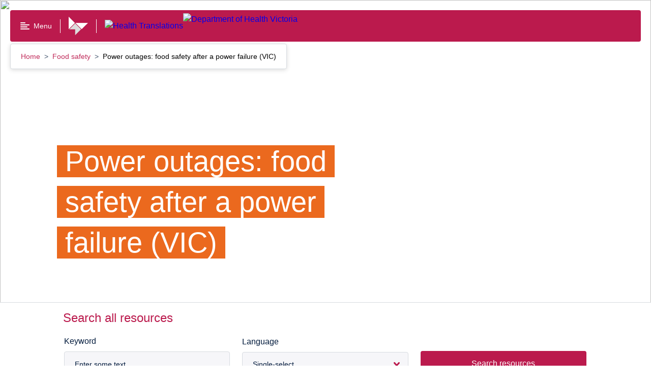

--- FILE ---
content_type: text/html; charset=utf-8
request_url: https://www.healthtranslations.vic.gov.au/resources/power-outages-food-safety-after-a-power-failure
body_size: 69958
content:
<!doctype html>
<html data-n-head-ssr lang="en-AU" data-n-head="%7B%22lang%22:%7B%22ssr%22:%22en-AU%22%7D%7D">
  <head >
    <title>Power outages: food safety after a power failure (VIC)</title><meta data-n-head="ssr" charset="utf-8"><meta data-n-head="ssr" name="viewport" content="width=device-width, initial-scale=1"><meta data-n-head="ssr" name="msapplication-TileColor" content="#da532c"><meta data-n-head="ssr" name="theme-color" content="#ffffff"><meta data-n-head="ssr" name="format-detection" content="telephone=no"><meta data-n-head="ssr" data-hid="title" name="title" content="Power outages: food safety after a power failure (VIC)"><meta data-n-head="ssr" data-hid="description" name="description" content="A fact sheet from the Victorian Department of Health that explains what to do to keep food safe in an emergency power failure."><meta data-n-head="ssr" data-hid="keywords" name="keywords" content="power cut,power outage,power failure, Food Safety, Food Storage, Refrigeration,freezing, expired food, Food contamination, Food Hygiene"><meta data-n-head="ssr" data-hid="creator" name="creator" content="Department of Health. Victoria, Australia"><meta data-n-head="ssr" data-hid="publisher" name="publisher" content="State Government of Victoria, Australia"><meta data-n-head="ssr" data-hid="robots" name="robots" content="index, follow"><meta data-n-head="ssr" data-hid="rights" name="rights" content="https://www.health.vic.gov.au/copyright"><meta data-n-head="ssr" data-hid="og:url" property="og:url" content="https://www.healthtranslations.vic.gov.au/resources/power-outages-food-safety-after-a-power-failure"><meta data-n-head="ssr" data-hid="og:title" property="og:title" content="Power outages: food safety after a power failure (VIC)"><meta data-n-head="ssr" data-hid="og:description" property="og:description" content="A fact sheet from the Victorian Department of Health that explains what to do to keep food safe in an emergency power failure."><meta data-n-head="ssr" data-hid="og:locale" property="og:locale" content="en-AU"><meta data-n-head="ssr" data-hid="dcterms.title" name="dcterms.title" content="Power outages: food safety after a power failure (VIC)"><meta data-n-head="ssr" data-hid="dcterms.creator" name="dcterms.creator" content="Department of Health. Victoria, Australia"><meta data-n-head="ssr" data-hid="dcterms.subject" name="dcterms.subject" content="power cut,power outage,power failure, Food Safety, Food Storage, Refrigeration,freezing, expired food, Food contamination, Food Hygiene"><meta data-n-head="ssr" data-hid="dcterms.description" name="dcterms.description" content="A fact sheet from the Victorian Department of Health that explains what to do to keep food safe in an emergency power failure."><meta data-n-head="ssr" data-hid="dcterms.publisher" name="dcterms.publisher" content="State Government of Victoria, Australia"><meta data-n-head="ssr" data-hid="dcterms.identifier" name="dcterms.identifier" content="https://www.healthtranslations.vic.gov.au/resources/power-outages-food-safety-after-a-power-failure"><meta data-n-head="ssr" data-hid="dcterms.language" name="dcterms.language" content="en"><meta data-n-head="ssr" data-hid="dcterms.rights" name="dcterms.rights" content="http://www2.health.vic.gov.au/copyright"><meta data-n-head="ssr" data-hid="dcterms.created" name="dcterms.created" content="2016-04-13T16:41:26+1000"><meta data-n-head="ssr" data-hid="dcterms.modified" name="dcterms.modified" content="2025-12-11T12:37:45+1100"><meta data-n-head="ssr" data-hid="twitter:card" name="twitter:card" content="summary"><meta data-n-head="ssr" data-hid="twitter:description" name="twitter:description" content="A fact sheet from the Victorian Department of Health that explains what to do to keep food safe in an emergency power failure."><meta data-n-head="ssr" data-hid="twitter:title" name="twitter:title" content="Power outages: food safety after a power failure (VIC)"><meta data-n-head="ssr" data-hid="twitter:site" name="twitter:site" content="@vicgovdh"><meta data-n-head="ssr" data-hid="twitter:site:id" name="twitter:site:id" content="43064490"><meta data-n-head="ssr" data-hid="twitter:image" name="twitter:image" content="https://content.health.vic.gov.au/sites/default/files/2022-02/Social%20media%20tile.png"><meta data-n-head="ssr" data-hid="twitter:image:alt" name="twitter:image:alt" content="Social Image Health Translations"><meta data-n-head="ssr" data-hid="twitter:image:height" name="twitter:image:height" content="600"><meta data-n-head="ssr" data-hid="twitter:image:width" name="twitter:image:width" content="600"><meta data-n-head="ssr" data-hid="og:image" property="og:image" content="https://content.health.vic.gov.au/sites/default/files/2022-02/Social%20media%20tile.png"><meta data-n-head="ssr" data-hid="vh:sitesection" name="vh:sitesection" content="healthtranslations.vic.gov.au"><meta data-n-head="ssr" data-hid="vh:content-type" name="vh:content-type" content="resource"><link data-n-head="ssr" rel="apple-touch-icon" sizes="180x180" href="/favicon.ico"><link data-n-head="ssr" rel="icon" type="image/png" sizes="32x32" href="/favicon-32x32.png"><link data-n-head="ssr" rel="icon" type="image/png" sizes="16x16" href="/favicon-16x16.png"><link data-n-head="ssr" rel="manifest" href="/site.webmanifest"><link data-n-head="ssr" rel="mask-icon" href="/safari-pinned-tab.svg" color="#5bbad5"><link data-n-head="ssr" data-hid="canonical" rel="canonical" href="https://www.healthtranslations.vic.gov.au/resources/power-outages-food-safety-after-a-power-failure"><link data-n-head="ssr" data-hid="schema.dcterms" rel="schema.dcterms" href="http://purl.org/dc/terms/"><link data-n-head="ssr" data-hid="schema.aglsterms" rel="schema.aglsterms" href="http://www.agls.gov.au/agls/terms/"><script data-n-head="ssr" data-hid="gtm-script">if(!window._gtm_init){window._gtm_init=1;(function(w,n,d,m,e,p){w[d]=(w[d]==1||n[d]=='yes'||n[d]==1||n[m]==1||(w[e]&&w[e][p]&&w[e][p]()))?1:0})(window,navigator,'doNotTrack','msDoNotTrack','external','msTrackingProtectionEnabled');(function(w,d,s,l,x,y){w[x]={};w._gtm_inject=function(i){if(w.doNotTrack||w[x][i])return;w[x][i]=1;w[l]=w[l]||[];w[l].push({'gtm.start':new Date().getTime(),event:'gtm.js'});var f=d.getElementsByTagName(s)[0],j=d.createElement(s);j.async=true;j.src='https://www.googletagmanager.com/gtm.js?id='+i;f.parentNode.insertBefore(j,f);};w[y]('GTM-P8P728N')})(window,document,'script','dataLayer','_gtm_ids','_gtm_inject')}</script><link rel="modulepreload" href="/_nuxt/22c9e02.modern.js" as="script"><link rel="modulepreload" href="/_nuxt/dff4102.modern.js" as="script"><link rel="modulepreload" href="/_nuxt/25eecc7.modern.js" as="script"><link rel="modulepreload" href="/_nuxt/d1cc984.modern.js" as="script"><link rel="preload" href="/_nuxt/fonts/VIC-Regular.0d446b7.woff2" as="font" type="font/woff2" crossorigin><link rel="preload" href="/_nuxt/fonts/VIC-Medium.7792938.woff2" as="font" type="font/woff2" crossorigin><link rel="preload" href="/_nuxt/fonts/VIC-SemiBold.0a0482a.woff2" as="font" type="font/woff2" crossorigin><link rel="preload" href="/_nuxt/fonts/VIC-Bold.6690f57.woff2" as="font" type="font/woff2" crossorigin><link rel="modulepreload" href="/_nuxt/eb985a7.modern.js" as="script"><link rel="modulepreload" href="/_nuxt/63763c8.modern.js" as="script"><link rel="modulepreload" href="/_nuxt/75318a9.modern.js" as="script"><link rel="modulepreload" href="/_nuxt/5a1ccaf.modern.js" as="script"><link rel="modulepreload" href="/_nuxt/df08f81.modern.js" as="script"><link rel="modulepreload" href="/_nuxt/c034304.modern.js" as="script"><link rel="modulepreload" href="/_nuxt/fce8336.modern.js" as="script"><link rel="modulepreload" href="/_nuxt/f04746b.modern.js" as="script"><link rel="modulepreload" href="/_nuxt/4d6e0fb.modern.js" as="script"><link rel="modulepreload" href="/_nuxt/0cd09e8.modern.js" as="script"><link rel="modulepreload" href="/_nuxt/c142f4f.modern.js" as="script"><style data-vue-ssr-id="593df8cf:0 7e56e4e3:0 7d6c4fa9:0 eda1b2d0:0 4ef7e0d0:0 1ff00a47:0 7db0c0a0:0 bd46445e:0 171463d8:0 2b352f46:0 51bd8304:0 bcdb9e98:0 7d461ada:0 374d3b99:0 feb8eb6a:0 66b1f9f8:0 46afcc34:0 532f6c44:0 1c505041:0 10303b29:0 4a7dfbde:0 080e6da6:0 5d151a71:0 080a1aa1:0 1ec6654f:0 45ea1eba:0 7778b588:0 11df75b0:0 ebce9774:0 38274aee:0 26c97ec4:0 60822500:0 9fc045d8:0 60e49a84:0 3fdfc8a2:0 3f2d75ae:0 44f88036:0 3915964e:0 5046fccf:0 f0a22a2e:0 2f4a23fa:0 0825afe2:0 aa28e5d6:0">.rpl-icon--docx{color:#005aa3;fill:#005aa3}

/*! normalize.css v8.0.0 | MIT License | github.com/necolas/normalize.css */html{line-height:1.15;-webkit-text-size-adjust:100%}body{margin:0}h1{font-size:2em;margin:.67em 0}hr{-webkit-box-sizing:content-box;box-sizing:content-box;height:0;overflow:visible}pre{font-family:monospace,monospace;font-size:1em}a{background-color:transparent}abbr[title]{border-bottom:none;text-decoration:underline;-webkit-text-decoration:underline dotted;text-decoration:underline dotted}b,strong{font-weight:bolder}code,kbd,samp{font-family:monospace,monospace;font-size:1em}small{font-size:80%}sub,sup{font-size:75%;line-height:0;position:relative;vertical-align:baseline}sub{bottom:-.25em}sup{top:-.5em}img{border-style:none}button,input,optgroup,select,textarea{font-family:inherit;font-size:100%;line-height:1.15;margin:0}button,input{overflow:visible}button,select{text-transform:none}[type=button],[type=reset],[type=submit],button{-webkit-appearance:button}[type=button]::-moz-focus-inner,[type=reset]::-moz-focus-inner,[type=submit]::-moz-focus-inner,button::-moz-focus-inner{border-style:none;padding:0}[type=button]:-moz-focusring,[type=reset]:-moz-focusring,[type=submit]:-moz-focusring,button:-moz-focusring{outline:1px dotted ButtonText}fieldset{padding:.35em .75em .625em}legend{-webkit-box-sizing:border-box;box-sizing:border-box;color:inherit;display:table;max-width:100%;padding:0;white-space:normal}progress{vertical-align:baseline}textarea{overflow:auto}[type=checkbox],[type=radio]{-webkit-box-sizing:border-box;box-sizing:border-box;padding:0}[type=number]::-webkit-inner-spin-button,[type=number]::-webkit-outer-spin-button{height:auto}[type=search]{-webkit-appearance:textfield;outline-offset:-2px}[type=search]::-webkit-search-decoration{-webkit-appearance:none}::-webkit-file-upload-button{-webkit-appearance:button;font:inherit}details{display:block}summary{display:list-item}[hidden],template{display:none}body{font-family:"VIC-Regular","Arial","Helvetica","sans-serif";font-size:1rem;line-height:1.5em;font-weight:400}h2{font-size:1.75rem;line-height:1.3em}h2,h3{font-family:"VIC-Bold","Arial","Helvetica","sans-serif";font-weight:400}h3{font-size:1.5rem;line-height:1.2em}h4{font-size:1.25rem;line-height:1.2em}h4,h5{font-family:"VIC-Bold","Arial","Helvetica","sans-serif";font-weight:400}h5{font-size:1rem;line-height:1.5em}html{-moz-osx-font-smoothing:grayscale;-webkit-font-smoothing:antialiased}.rpl-lang--ar .rpl-hero-banner div,.rpl-lang--ar .rpl-hero-banner p,.rpl-lang--ar .rpl-hero-banner span,.rpl-lang--ar .rpl-main div,.rpl-lang--ar .rpl-main p,.rpl-lang--ar .rpl-main span{font-family:Noto Kufi Arabic,sans-serif!important;font-weight:400}.rpl-lang--ar .rpl-hero-banner h1,.rpl-lang--ar .rpl-hero-banner h2,.rpl-lang--ar .rpl-hero-banner h3,.rpl-lang--ar .rpl-hero-banner h4,.rpl-lang--ar .rpl-hero-banner h5,.rpl-lang--ar .rpl-hero-banner h6,.rpl-lang--ar .rpl-main h1,.rpl-lang--ar .rpl-main h2,.rpl-lang--ar .rpl-main h3,.rpl-lang--ar .rpl-main h4,.rpl-lang--ar .rpl-main h5,.rpl-lang--ar .rpl-main h6{font-family:Noto Kufi Arabic,sans-serif!important;font-weight:700}.rpl-lang--ar .rpl-hero-banner h1 span,.rpl-lang--ar .rpl-hero-banner h2 span,.rpl-lang--ar .rpl-hero-banner h3 span,.rpl-lang--ar .rpl-hero-banner h4 span,.rpl-lang--ar .rpl-hero-banner h5 span,.rpl-lang--ar .rpl-hero-banner h6 span,.rpl-lang--ar .rpl-main h1 span,.rpl-lang--ar .rpl-main h2 span,.rpl-lang--ar .rpl-main h3 span,.rpl-lang--ar .rpl-main h4 span,.rpl-lang--ar .rpl-main h5 span,.rpl-lang--ar .rpl-main h6 span{font-weight:700}.rpl-lang--ar .rpl-markup__inner b,.rpl-lang--ar .rpl-markup__inner strong{font-family:Noto Kufi Arabic,sans-serif!important;font-weight:700}.rpl-lang--fa .rpl-hero-banner div,.rpl-lang--fa .rpl-hero-banner p,.rpl-lang--fa .rpl-hero-banner span,.rpl-lang--fa .rpl-main div,.rpl-lang--fa .rpl-main p,.rpl-lang--fa .rpl-main span{font-family:Noto Naskh Arabic,sans-serif!important;font-weight:400}.rpl-lang--fa .rpl-hero-banner h1,.rpl-lang--fa .rpl-hero-banner h2,.rpl-lang--fa .rpl-hero-banner h3,.rpl-lang--fa .rpl-hero-banner h4,.rpl-lang--fa .rpl-hero-banner h5,.rpl-lang--fa .rpl-hero-banner h6,.rpl-lang--fa .rpl-main h1,.rpl-lang--fa .rpl-main h2,.rpl-lang--fa .rpl-main h3,.rpl-lang--fa .rpl-main h4,.rpl-lang--fa .rpl-main h5,.rpl-lang--fa .rpl-main h6{font-family:Noto Naskh Arabic,sans-serif!important;font-weight:700}.rpl-lang--fa .rpl-hero-banner h1 span,.rpl-lang--fa .rpl-hero-banner h2 span,.rpl-lang--fa .rpl-hero-banner h3 span,.rpl-lang--fa .rpl-hero-banner h4 span,.rpl-lang--fa .rpl-hero-banner h5 span,.rpl-lang--fa .rpl-hero-banner h6 span,.rpl-lang--fa .rpl-main h1 span,.rpl-lang--fa .rpl-main h2 span,.rpl-lang--fa .rpl-main h3 span,.rpl-lang--fa .rpl-main h4 span,.rpl-lang--fa .rpl-main h5 span,.rpl-lang--fa .rpl-main h6 span{font-weight:700}.rpl-lang--fa .rpl-markup__inner b,.rpl-lang--fa .rpl-markup__inner strong{font-family:Noto Naskh Arabic,sans-serif!important;font-weight:700}.rpl-lang--ur .rpl-hero-banner div,.rpl-lang--ur .rpl-hero-banner p,.rpl-lang--ur .rpl-hero-banner span,.rpl-lang--ur .rpl-main div,.rpl-lang--ur .rpl-main p,.rpl-lang--ur .rpl-main span{font-family:NafeesRegular,sans-serif!important;font-weight:400}.rpl-lang--ur .rpl-hero-banner h1,.rpl-lang--ur .rpl-hero-banner h2,.rpl-lang--ur .rpl-hero-banner h3,.rpl-lang--ur .rpl-hero-banner h4,.rpl-lang--ur .rpl-hero-banner h5,.rpl-lang--ur .rpl-hero-banner h6,.rpl-lang--ur .rpl-main h1,.rpl-lang--ur .rpl-main h2,.rpl-lang--ur .rpl-main h3,.rpl-lang--ur .rpl-main h4,.rpl-lang--ur .rpl-main h5,.rpl-lang--ur .rpl-main h6{font-family:NafeesRegular,sans-serif!important;font-weight:700}.rpl-lang--ur .rpl-hero-banner h1 span,.rpl-lang--ur .rpl-hero-banner h2 span,.rpl-lang--ur .rpl-hero-banner h3 span,.rpl-lang--ur .rpl-hero-banner h4 span,.rpl-lang--ur .rpl-hero-banner h5 span,.rpl-lang--ur .rpl-hero-banner h6 span,.rpl-lang--ur .rpl-main h1 span,.rpl-lang--ur .rpl-main h2 span,.rpl-lang--ur .rpl-main h3 span,.rpl-lang--ur .rpl-main h4 span,.rpl-lang--ur .rpl-main h5 span,.rpl-lang--ur .rpl-main h6 span{font-weight:700}.rpl-lang--ur .rpl-markup__inner b,.rpl-lang--ur .rpl-markup__inner strong{font-family:NafeesRegular,sans-serif!important;font-weight:700}.rpl-lang--cld .rpl-hero-banner div,.rpl-lang--cld .rpl-hero-banner p,.rpl-lang--cld .rpl-hero-banner span,.rpl-lang--cld .rpl-main div,.rpl-lang--cld .rpl-main p,.rpl-lang--cld .rpl-main span{font-family:Noto Naskh Arabic,sans-serif!important;font-weight:400}.rpl-lang--cld .rpl-hero-banner h1,.rpl-lang--cld .rpl-hero-banner h2,.rpl-lang--cld .rpl-hero-banner h3,.rpl-lang--cld .rpl-hero-banner h4,.rpl-lang--cld .rpl-hero-banner h5,.rpl-lang--cld .rpl-hero-banner h6,.rpl-lang--cld .rpl-main h1,.rpl-lang--cld .rpl-main h2,.rpl-lang--cld .rpl-main h3,.rpl-lang--cld .rpl-main h4,.rpl-lang--cld .rpl-main h5,.rpl-lang--cld .rpl-main h6{font-family:Noto Naskh Arabic,sans-serif!important;font-weight:700}.rpl-lang--cld .rpl-hero-banner h1 span,.rpl-lang--cld .rpl-hero-banner h2 span,.rpl-lang--cld .rpl-hero-banner h3 span,.rpl-lang--cld .rpl-hero-banner h4 span,.rpl-lang--cld .rpl-hero-banner h5 span,.rpl-lang--cld .rpl-hero-banner h6 span,.rpl-lang--cld .rpl-main h1 span,.rpl-lang--cld .rpl-main h2 span,.rpl-lang--cld .rpl-main h3 span,.rpl-lang--cld .rpl-main h4 span,.rpl-lang--cld .rpl-main h5 span,.rpl-lang--cld .rpl-main h6 span{font-weight:700}.rpl-lang--cld .rpl-markup__inner b,.rpl-lang--cld .rpl-markup__inner strong{font-family:Noto Naskh Arabic,sans-serif!important;font-weight:700}.rpl-lang--nus .rpl-hero-banner div,.rpl-lang--nus .rpl-hero-banner p,.rpl-lang--nus .rpl-hero-banner span,.rpl-lang--nus .rpl-main div,.rpl-lang--nus .rpl-main p,.rpl-lang--nus .rpl-main span{font-family:Arial,sans-serif!important;font-weight:400}.rpl-lang--nus .rpl-hero-banner h1,.rpl-lang--nus .rpl-hero-banner h2,.rpl-lang--nus .rpl-hero-banner h3,.rpl-lang--nus .rpl-hero-banner h4,.rpl-lang--nus .rpl-hero-banner h5,.rpl-lang--nus .rpl-hero-banner h6,.rpl-lang--nus .rpl-main h1,.rpl-lang--nus .rpl-main h2,.rpl-lang--nus .rpl-main h3,.rpl-lang--nus .rpl-main h4,.rpl-lang--nus .rpl-main h5,.rpl-lang--nus .rpl-main h6{font-family:Arial,sans-serif!important;font-weight:700}.rpl-lang--nus .rpl-hero-banner h1 span,.rpl-lang--nus .rpl-hero-banner h2 span,.rpl-lang--nus .rpl-hero-banner h3 span,.rpl-lang--nus .rpl-hero-banner h4 span,.rpl-lang--nus .rpl-hero-banner h5 span,.rpl-lang--nus .rpl-hero-banner h6 span,.rpl-lang--nus .rpl-main h1 span,.rpl-lang--nus .rpl-main h2 span,.rpl-lang--nus .rpl-main h3 span,.rpl-lang--nus .rpl-main h4 span,.rpl-lang--nus .rpl-main h5 span,.rpl-lang--nus .rpl-main h6 span{font-weight:700}.rpl-lang--nus .rpl-markup__inner b,.rpl-lang--nus .rpl-markup__inner strong{font-family:Arial,sans-serif!important;font-weight:700}.rpl-lang--din .rpl-hero-banner div,.rpl-lang--din .rpl-hero-banner p,.rpl-lang--din .rpl-hero-banner span,.rpl-lang--din .rpl-main div,.rpl-lang--din .rpl-main p,.rpl-lang--din .rpl-main span{font-family:Arial,sans-serif!important;font-weight:400}.rpl-lang--din .rpl-hero-banner h1,.rpl-lang--din .rpl-hero-banner h2,.rpl-lang--din .rpl-hero-banner h3,.rpl-lang--din .rpl-hero-banner h4,.rpl-lang--din .rpl-hero-banner h5,.rpl-lang--din .rpl-hero-banner h6,.rpl-lang--din .rpl-main h1,.rpl-lang--din .rpl-main h2,.rpl-lang--din .rpl-main h3,.rpl-lang--din .rpl-main h4,.rpl-lang--din .rpl-main h5,.rpl-lang--din .rpl-main h6{font-family:Arial,sans-serif!important;font-weight:700}.rpl-lang--din .rpl-hero-banner h1 span,.rpl-lang--din .rpl-hero-banner h2 span,.rpl-lang--din .rpl-hero-banner h3 span,.rpl-lang--din .rpl-hero-banner h4 span,.rpl-lang--din .rpl-hero-banner h5 span,.rpl-lang--din .rpl-hero-banner h6 span,.rpl-lang--din .rpl-main h1 span,.rpl-lang--din .rpl-main h2 span,.rpl-lang--din .rpl-main h3 span,.rpl-lang--din .rpl-main h4 span,.rpl-lang--din .rpl-main h5 span,.rpl-lang--din .rpl-main h6 span{font-weight:700}.rpl-lang--din .rpl-markup__inner b,.rpl-lang--din .rpl-markup__inner strong{font-family:Arial,sans-serif!important;font-weight:700}.rpl-lang--hi .rpl-hero-banner div,.rpl-lang--hi .rpl-hero-banner p,.rpl-lang--hi .rpl-hero-banner span,.rpl-lang--hi .rpl-main div,.rpl-lang--hi .rpl-main p,.rpl-lang--hi .rpl-main span{font-family:Noto Sans Devanagari,sans-serif!important;font-weight:400}.rpl-lang--hi .rpl-hero-banner h1,.rpl-lang--hi .rpl-hero-banner h2,.rpl-lang--hi .rpl-hero-banner h3,.rpl-lang--hi .rpl-hero-banner h4,.rpl-lang--hi .rpl-hero-banner h5,.rpl-lang--hi .rpl-hero-banner h6,.rpl-lang--hi .rpl-main h1,.rpl-lang--hi .rpl-main h2,.rpl-lang--hi .rpl-main h3,.rpl-lang--hi .rpl-main h4,.rpl-lang--hi .rpl-main h5,.rpl-lang--hi .rpl-main h6{font-family:Noto Sans Devanagari,sans-serif!important;font-weight:700}.rpl-lang--hi .rpl-hero-banner h1 span,.rpl-lang--hi .rpl-hero-banner h2 span,.rpl-lang--hi .rpl-hero-banner h3 span,.rpl-lang--hi .rpl-hero-banner h4 span,.rpl-lang--hi .rpl-hero-banner h5 span,.rpl-lang--hi .rpl-hero-banner h6 span,.rpl-lang--hi .rpl-main h1 span,.rpl-lang--hi .rpl-main h2 span,.rpl-lang--hi .rpl-main h3 span,.rpl-lang--hi .rpl-main h4 span,.rpl-lang--hi .rpl-main h5 span,.rpl-lang--hi .rpl-main h6 span{font-weight:700}.rpl-lang--hi .rpl-markup__inner b,.rpl-lang--hi .rpl-markup__inner strong{font-family:Noto Sans Devanagari,sans-serif!important;font-weight:700}.rpl-lang--ta .rpl-hero-banner div,.rpl-lang--ta .rpl-hero-banner p,.rpl-lang--ta .rpl-hero-banner span,.rpl-lang--ta .rpl-main div,.rpl-lang--ta .rpl-main p,.rpl-lang--ta .rpl-main span{font-family:Noto Sans Tamil,sans-serif!important;font-weight:400}.rpl-lang--ta .rpl-hero-banner h1,.rpl-lang--ta .rpl-hero-banner h2,.rpl-lang--ta .rpl-hero-banner h3,.rpl-lang--ta .rpl-hero-banner h4,.rpl-lang--ta .rpl-hero-banner h5,.rpl-lang--ta .rpl-hero-banner h6,.rpl-lang--ta .rpl-main h1,.rpl-lang--ta .rpl-main h2,.rpl-lang--ta .rpl-main h3,.rpl-lang--ta .rpl-main h4,.rpl-lang--ta .rpl-main h5,.rpl-lang--ta .rpl-main h6{font-family:Noto Sans Tamil,sans-serif!important;font-weight:700}.rpl-lang--ta .rpl-hero-banner h1 span,.rpl-lang--ta .rpl-hero-banner h2 span,.rpl-lang--ta .rpl-hero-banner h3 span,.rpl-lang--ta .rpl-hero-banner h4 span,.rpl-lang--ta .rpl-hero-banner h5 span,.rpl-lang--ta .rpl-hero-banner h6 span,.rpl-lang--ta .rpl-main h1 span,.rpl-lang--ta .rpl-main h2 span,.rpl-lang--ta .rpl-main h3 span,.rpl-lang--ta .rpl-main h4 span,.rpl-lang--ta .rpl-main h5 span,.rpl-lang--ta .rpl-main h6 span{font-weight:700}.rpl-lang--ta .rpl-markup__inner b,.rpl-lang--ta .rpl-markup__inner strong{font-family:Noto Sans Tamil,sans-serif!important;font-weight:700}.rpl-lang--bn .rpl-hero-banner div,.rpl-lang--bn .rpl-hero-banner p,.rpl-lang--bn .rpl-hero-banner span,.rpl-lang--bn .rpl-main div,.rpl-lang--bn .rpl-main p,.rpl-lang--bn .rpl-main span{font-family:Noto Sans Bengali,sans-serif!important;font-weight:400}.rpl-lang--bn .rpl-hero-banner h1,.rpl-lang--bn .rpl-hero-banner h2,.rpl-lang--bn .rpl-hero-banner h3,.rpl-lang--bn .rpl-hero-banner h4,.rpl-lang--bn .rpl-hero-banner h5,.rpl-lang--bn .rpl-hero-banner h6,.rpl-lang--bn .rpl-main h1,.rpl-lang--bn .rpl-main h2,.rpl-lang--bn .rpl-main h3,.rpl-lang--bn .rpl-main h4,.rpl-lang--bn .rpl-main h5,.rpl-lang--bn .rpl-main h6{font-family:Noto Sans Bengali,sans-serif!important;font-weight:700}.rpl-lang--bn .rpl-hero-banner h1 span,.rpl-lang--bn .rpl-hero-banner h2 span,.rpl-lang--bn .rpl-hero-banner h3 span,.rpl-lang--bn .rpl-hero-banner h4 span,.rpl-lang--bn .rpl-hero-banner h5 span,.rpl-lang--bn .rpl-hero-banner h6 span,.rpl-lang--bn .rpl-main h1 span,.rpl-lang--bn .rpl-main h2 span,.rpl-lang--bn .rpl-main h3 span,.rpl-lang--bn .rpl-main h4 span,.rpl-lang--bn .rpl-main h5 span,.rpl-lang--bn .rpl-main h6 span{font-weight:700}.rpl-lang--bn .rpl-markup__inner b,.rpl-lang--bn .rpl-markup__inner strong{font-family:Noto Sans Bengali,sans-serif!important;font-weight:700}.rpl-lang--el .rpl-hero-banner div,.rpl-lang--el .rpl-hero-banner p,.rpl-lang--el .rpl-hero-banner span,.rpl-lang--el .rpl-main div,.rpl-lang--el .rpl-main p,.rpl-lang--el .rpl-main span{font-family:Roboto,sans-serif!important;font-weight:400}.rpl-lang--el .rpl-hero-banner h1,.rpl-lang--el .rpl-hero-banner h2,.rpl-lang--el .rpl-hero-banner h3,.rpl-lang--el .rpl-hero-banner h4,.rpl-lang--el .rpl-hero-banner h5,.rpl-lang--el .rpl-hero-banner h6,.rpl-lang--el .rpl-main h1,.rpl-lang--el .rpl-main h2,.rpl-lang--el .rpl-main h3,.rpl-lang--el .rpl-main h4,.rpl-lang--el .rpl-main h5,.rpl-lang--el .rpl-main h6{font-family:Roboto,sans-serif!important;font-weight:700}.rpl-lang--el .rpl-hero-banner h1 span,.rpl-lang--el .rpl-hero-banner h2 span,.rpl-lang--el .rpl-hero-banner h3 span,.rpl-lang--el .rpl-hero-banner h4 span,.rpl-lang--el .rpl-hero-banner h5 span,.rpl-lang--el .rpl-hero-banner h6 span,.rpl-lang--el .rpl-main h1 span,.rpl-lang--el .rpl-main h2 span,.rpl-lang--el .rpl-main h3 span,.rpl-lang--el .rpl-main h4 span,.rpl-lang--el .rpl-main h5 span,.rpl-lang--el .rpl-main h6 span{font-weight:700}.rpl-lang--el .rpl-markup__inner b,.rpl-lang--el .rpl-markup__inner strong{font-family:Roboto,sans-serif!important;font-weight:700}.rpl-lang--my .rpl-hero-banner div,.rpl-lang--my .rpl-hero-banner p,.rpl-lang--my .rpl-hero-banner span,.rpl-lang--my .rpl-main div,.rpl-lang--my .rpl-main p,.rpl-lang--my .rpl-main span{font-family:Noto Sans Myanmar,sans-serif!important;font-weight:400}.rpl-lang--my .rpl-hero-banner h1,.rpl-lang--my .rpl-hero-banner h2,.rpl-lang--my .rpl-hero-banner h3,.rpl-lang--my .rpl-hero-banner h4,.rpl-lang--my .rpl-hero-banner h5,.rpl-lang--my .rpl-hero-banner h6,.rpl-lang--my .rpl-main h1,.rpl-lang--my .rpl-main h2,.rpl-lang--my .rpl-main h3,.rpl-lang--my .rpl-main h4,.rpl-lang--my .rpl-main h5,.rpl-lang--my .rpl-main h6{font-family:Noto Sans Myanmar,sans-serif!important;font-weight:700}.rpl-lang--my .rpl-hero-banner h1 span,.rpl-lang--my .rpl-hero-banner h2 span,.rpl-lang--my .rpl-hero-banner h3 span,.rpl-lang--my .rpl-hero-banner h4 span,.rpl-lang--my .rpl-hero-banner h5 span,.rpl-lang--my .rpl-hero-banner h6 span,.rpl-lang--my .rpl-main h1 span,.rpl-lang--my .rpl-main h2 span,.rpl-lang--my .rpl-main h3 span,.rpl-lang--my .rpl-main h4 span,.rpl-lang--my .rpl-main h5 span,.rpl-lang--my .rpl-main h6 span{font-weight:700}.rpl-lang--my .rpl-markup__inner b,.rpl-lang--my .rpl-markup__inner strong{font-family:Noto Sans Myanmar,sans-serif!important;font-weight:700}.rpl-lang--ach .rpl-hero-banner div,.rpl-lang--ach .rpl-hero-banner p,.rpl-lang--ach .rpl-hero-banner span,.rpl-lang--ach .rpl-main div,.rpl-lang--ach .rpl-main p,.rpl-lang--ach .rpl-main span{font-family:Arial,sans-serif!important;font-weight:400}.rpl-lang--ach .rpl-hero-banner h1,.rpl-lang--ach .rpl-hero-banner h2,.rpl-lang--ach .rpl-hero-banner h3,.rpl-lang--ach .rpl-hero-banner h4,.rpl-lang--ach .rpl-hero-banner h5,.rpl-lang--ach .rpl-hero-banner h6,.rpl-lang--ach .rpl-main h1,.rpl-lang--ach .rpl-main h2,.rpl-lang--ach .rpl-main h3,.rpl-lang--ach .rpl-main h4,.rpl-lang--ach .rpl-main h5,.rpl-lang--ach .rpl-main h6{font-family:Arial,sans-serif!important;font-weight:700}.rpl-lang--ach .rpl-hero-banner h1 span,.rpl-lang--ach .rpl-hero-banner h2 span,.rpl-lang--ach .rpl-hero-banner h3 span,.rpl-lang--ach .rpl-hero-banner h4 span,.rpl-lang--ach .rpl-hero-banner h5 span,.rpl-lang--ach .rpl-hero-banner h6 span,.rpl-lang--ach .rpl-main h1 span,.rpl-lang--ach .rpl-main h2 span,.rpl-lang--ach .rpl-main h3 span,.rpl-lang--ach .rpl-main h4 span,.rpl-lang--ach .rpl-main h5 span,.rpl-lang--ach .rpl-main h6 span{font-weight:700}.rpl-lang--ach .rpl-markup__inner b,.rpl-lang--ach .rpl-markup__inner strong{font-family:Arial,sans-serif!important;font-weight:700}.rpl-lang--aii .rpl-hero-banner div,.rpl-lang--aii .rpl-hero-banner p,.rpl-lang--aii .rpl-hero-banner span,.rpl-lang--aii .rpl-main div,.rpl-lang--aii .rpl-main p,.rpl-lang--aii .rpl-main span{font-family:Noto Sans Syriac Eastern,sans-serif!important;font-weight:400}.rpl-lang--aii .rpl-hero-banner h1,.rpl-lang--aii .rpl-hero-banner h2,.rpl-lang--aii .rpl-hero-banner h3,.rpl-lang--aii .rpl-hero-banner h4,.rpl-lang--aii .rpl-hero-banner h5,.rpl-lang--aii .rpl-hero-banner h6,.rpl-lang--aii .rpl-main h1,.rpl-lang--aii .rpl-main h2,.rpl-lang--aii .rpl-main h3,.rpl-lang--aii .rpl-main h4,.rpl-lang--aii .rpl-main h5,.rpl-lang--aii .rpl-main h6{font-family:Noto Sans Syriac Eastern,sans-serif!important;font-weight:700}.rpl-lang--aii .rpl-hero-banner h1 span,.rpl-lang--aii .rpl-hero-banner h2 span,.rpl-lang--aii .rpl-hero-banner h3 span,.rpl-lang--aii .rpl-hero-banner h4 span,.rpl-lang--aii .rpl-hero-banner h5 span,.rpl-lang--aii .rpl-hero-banner h6 span,.rpl-lang--aii .rpl-main h1 span,.rpl-lang--aii .rpl-main h2 span,.rpl-lang--aii .rpl-main h3 span,.rpl-lang--aii .rpl-main h4 span,.rpl-lang--aii .rpl-main h5 span,.rpl-lang--aii .rpl-main h6 span{font-weight:700}.rpl-lang--aii .rpl-markup__inner b,.rpl-lang--aii .rpl-markup__inner strong{font-family:Noto Sans Syriac Eastern,sans-serif!important;font-weight:700}.rpl-lang--am .rpl-hero-banner div,.rpl-lang--am .rpl-hero-banner p,.rpl-lang--am .rpl-hero-banner span,.rpl-lang--am .rpl-main div,.rpl-lang--am .rpl-main p,.rpl-lang--am .rpl-main span{font-family:Noto Sans Ethiopic,sans-serif!important;font-weight:400}.rpl-lang--am .rpl-hero-banner h1,.rpl-lang--am .rpl-hero-banner h2,.rpl-lang--am .rpl-hero-banner h3,.rpl-lang--am .rpl-hero-banner h4,.rpl-lang--am .rpl-hero-banner h5,.rpl-lang--am .rpl-hero-banner h6,.rpl-lang--am .rpl-main h1,.rpl-lang--am .rpl-main h2,.rpl-lang--am .rpl-main h3,.rpl-lang--am .rpl-main h4,.rpl-lang--am .rpl-main h5,.rpl-lang--am .rpl-main h6{font-family:Noto Sans Ethiopic,sans-serif!important;font-weight:700}.rpl-lang--am .rpl-hero-banner h1 span,.rpl-lang--am .rpl-hero-banner h2 span,.rpl-lang--am .rpl-hero-banner h3 span,.rpl-lang--am .rpl-hero-banner h4 span,.rpl-lang--am .rpl-hero-banner h5 span,.rpl-lang--am .rpl-hero-banner h6 span,.rpl-lang--am .rpl-main h1 span,.rpl-lang--am .rpl-main h2 span,.rpl-lang--am .rpl-main h3 span,.rpl-lang--am .rpl-main h4 span,.rpl-lang--am .rpl-main h5 span,.rpl-lang--am .rpl-main h6 span{font-weight:700}.rpl-lang--am .rpl-markup__inner b,.rpl-lang--am .rpl-markup__inner strong{font-family:Noto Sans Ethiopic,sans-serif!important;font-weight:700}.rpl-lang--zh-Hans .rpl-hero-banner div,.rpl-lang--zh-Hans .rpl-hero-banner p,.rpl-lang--zh-Hans .rpl-hero-banner span,.rpl-lang--zh-Hans .rpl-main div,.rpl-lang--zh-Hans .rpl-main p,.rpl-lang--zh-Hans .rpl-main span{font-family:Noto Sans SC,sans-serif!important;font-weight:400}.rpl-lang--zh-Hans .rpl-hero-banner h1,.rpl-lang--zh-Hans .rpl-hero-banner h2,.rpl-lang--zh-Hans .rpl-hero-banner h3,.rpl-lang--zh-Hans .rpl-hero-banner h4,.rpl-lang--zh-Hans .rpl-hero-banner h5,.rpl-lang--zh-Hans .rpl-hero-banner h6,.rpl-lang--zh-Hans .rpl-main h1,.rpl-lang--zh-Hans .rpl-main h2,.rpl-lang--zh-Hans .rpl-main h3,.rpl-lang--zh-Hans .rpl-main h4,.rpl-lang--zh-Hans .rpl-main h5,.rpl-lang--zh-Hans .rpl-main h6{font-family:Noto Sans SC,sans-serif!important;font-weight:700}.rpl-lang--zh-Hans .rpl-hero-banner h1 span,.rpl-lang--zh-Hans .rpl-hero-banner h2 span,.rpl-lang--zh-Hans .rpl-hero-banner h3 span,.rpl-lang--zh-Hans .rpl-hero-banner h4 span,.rpl-lang--zh-Hans .rpl-hero-banner h5 span,.rpl-lang--zh-Hans .rpl-hero-banner h6 span,.rpl-lang--zh-Hans .rpl-main h1 span,.rpl-lang--zh-Hans .rpl-main h2 span,.rpl-lang--zh-Hans .rpl-main h3 span,.rpl-lang--zh-Hans .rpl-main h4 span,.rpl-lang--zh-Hans .rpl-main h5 span,.rpl-lang--zh-Hans .rpl-main h6 span{font-weight:700}.rpl-lang--zh-Hans .rpl-markup__inner b,.rpl-lang--zh-Hans .rpl-markup__inner strong{font-family:Noto Sans SC,sans-serif!important;font-weight:700}.rpl-lang--zh-Hant .rpl-hero-banner div,.rpl-lang--zh-Hant .rpl-hero-banner p,.rpl-lang--zh-Hant .rpl-hero-banner span,.rpl-lang--zh-Hant .rpl-main div,.rpl-lang--zh-Hant .rpl-main p,.rpl-lang--zh-Hant .rpl-main span{font-family:Noto Sans TC,sans-serif!important;font-weight:400}.rpl-lang--zh-Hant .rpl-hero-banner h1,.rpl-lang--zh-Hant .rpl-hero-banner h2,.rpl-lang--zh-Hant .rpl-hero-banner h3,.rpl-lang--zh-Hant .rpl-hero-banner h4,.rpl-lang--zh-Hant .rpl-hero-banner h5,.rpl-lang--zh-Hant .rpl-hero-banner h6,.rpl-lang--zh-Hant .rpl-main h1,.rpl-lang--zh-Hant .rpl-main h2,.rpl-lang--zh-Hant .rpl-main h3,.rpl-lang--zh-Hant .rpl-main h4,.rpl-lang--zh-Hant .rpl-main h5,.rpl-lang--zh-Hant .rpl-main h6{font-family:Noto Sans TC,sans-serif!important;font-weight:700}.rpl-lang--zh-Hant .rpl-hero-banner h1 span,.rpl-lang--zh-Hant .rpl-hero-banner h2 span,.rpl-lang--zh-Hant .rpl-hero-banner h3 span,.rpl-lang--zh-Hant .rpl-hero-banner h4 span,.rpl-lang--zh-Hant .rpl-hero-banner h5 span,.rpl-lang--zh-Hant .rpl-hero-banner h6 span,.rpl-lang--zh-Hant .rpl-main h1 span,.rpl-lang--zh-Hant .rpl-main h2 span,.rpl-lang--zh-Hant .rpl-main h3 span,.rpl-lang--zh-Hant .rpl-main h4 span,.rpl-lang--zh-Hant .rpl-main h5 span,.rpl-lang--zh-Hant .rpl-main h6 span{font-weight:700}.rpl-lang--zh-Hant .rpl-markup__inner b,.rpl-lang--zh-Hant .rpl-markup__inner strong{font-family:Noto Sans TC,sans-serif!important;font-weight:700}.rpl-lang--prs .rpl-hero-banner div,.rpl-lang--prs .rpl-hero-banner p,.rpl-lang--prs .rpl-hero-banner span,.rpl-lang--prs .rpl-main div,.rpl-lang--prs .rpl-main p,.rpl-lang--prs .rpl-main span{font-family:Noto Naskh Arabic,sans-serif!important;font-weight:400}.rpl-lang--prs .rpl-hero-banner h1,.rpl-lang--prs .rpl-hero-banner h2,.rpl-lang--prs .rpl-hero-banner h3,.rpl-lang--prs .rpl-hero-banner h4,.rpl-lang--prs .rpl-hero-banner h5,.rpl-lang--prs .rpl-hero-banner h6,.rpl-lang--prs .rpl-main h1,.rpl-lang--prs .rpl-main h2,.rpl-lang--prs .rpl-main h3,.rpl-lang--prs .rpl-main h4,.rpl-lang--prs .rpl-main h5,.rpl-lang--prs .rpl-main h6{font-family:Noto Naskh Arabic,sans-serif!important;font-weight:700}.rpl-lang--prs .rpl-hero-banner h1 span,.rpl-lang--prs .rpl-hero-banner h2 span,.rpl-lang--prs .rpl-hero-banner h3 span,.rpl-lang--prs .rpl-hero-banner h4 span,.rpl-lang--prs .rpl-hero-banner h5 span,.rpl-lang--prs .rpl-hero-banner h6 span,.rpl-lang--prs .rpl-main h1 span,.rpl-lang--prs .rpl-main h2 span,.rpl-lang--prs .rpl-main h3 span,.rpl-lang--prs .rpl-main h4 span,.rpl-lang--prs .rpl-main h5 span,.rpl-lang--prs .rpl-main h6 span{font-weight:700}.rpl-lang--prs .rpl-markup__inner b,.rpl-lang--prs .rpl-markup__inner strong{font-family:Noto Naskh Arabic,sans-serif!important;font-weight:700}.rpl-lang--ps .rpl-hero-banner div,.rpl-lang--ps .rpl-hero-banner p,.rpl-lang--ps .rpl-hero-banner span,.rpl-lang--ps .rpl-main div,.rpl-lang--ps .rpl-main p,.rpl-lang--ps .rpl-main span{font-family:Noto Naskh Arabic,sans-serif!important;font-weight:400}.rpl-lang--ps .rpl-hero-banner h1,.rpl-lang--ps .rpl-hero-banner h2,.rpl-lang--ps .rpl-hero-banner h3,.rpl-lang--ps .rpl-hero-banner h4,.rpl-lang--ps .rpl-hero-banner h5,.rpl-lang--ps .rpl-hero-banner h6,.rpl-lang--ps .rpl-main h1,.rpl-lang--ps .rpl-main h2,.rpl-lang--ps .rpl-main h3,.rpl-lang--ps .rpl-main h4,.rpl-lang--ps .rpl-main h5,.rpl-lang--ps .rpl-main h6{font-family:Noto Naskh Arabic,sans-serif!important;font-weight:700}.rpl-lang--ps .rpl-hero-banner h1 span,.rpl-lang--ps .rpl-hero-banner h2 span,.rpl-lang--ps .rpl-hero-banner h3 span,.rpl-lang--ps .rpl-hero-banner h4 span,.rpl-lang--ps .rpl-hero-banner h5 span,.rpl-lang--ps .rpl-hero-banner h6 span,.rpl-lang--ps .rpl-main h1 span,.rpl-lang--ps .rpl-main h2 span,.rpl-lang--ps .rpl-main h3 span,.rpl-lang--ps .rpl-main h4 span,.rpl-lang--ps .rpl-main h5 span,.rpl-lang--ps .rpl-main h6 span{font-weight:700}.rpl-lang--ps .rpl-markup__inner b,.rpl-lang--ps .rpl-markup__inner strong{font-family:Noto Naskh Arabic,sans-serif!important;font-weight:700}.rpl-lang--gu .rpl-hero-banner div,.rpl-lang--gu .rpl-hero-banner p,.rpl-lang--gu .rpl-hero-banner span,.rpl-lang--gu .rpl-main div,.rpl-lang--gu .rpl-main p,.rpl-lang--gu .rpl-main span{font-family:Noto Sans Gujarati,sans-serif!important;font-weight:400}.rpl-lang--gu .rpl-hero-banner h1,.rpl-lang--gu .rpl-hero-banner h2,.rpl-lang--gu .rpl-hero-banner h3,.rpl-lang--gu .rpl-hero-banner h4,.rpl-lang--gu .rpl-hero-banner h5,.rpl-lang--gu .rpl-hero-banner h6,.rpl-lang--gu .rpl-main h1,.rpl-lang--gu .rpl-main h2,.rpl-lang--gu .rpl-main h3,.rpl-lang--gu .rpl-main h4,.rpl-lang--gu .rpl-main h5,.rpl-lang--gu .rpl-main h6{font-family:Noto Sans Gujarati,sans-serif!important;font-weight:700}.rpl-lang--gu .rpl-hero-banner h1 span,.rpl-lang--gu .rpl-hero-banner h2 span,.rpl-lang--gu .rpl-hero-banner h3 span,.rpl-lang--gu .rpl-hero-banner h4 span,.rpl-lang--gu .rpl-hero-banner h5 span,.rpl-lang--gu .rpl-hero-banner h6 span,.rpl-lang--gu .rpl-main h1 span,.rpl-lang--gu .rpl-main h2 span,.rpl-lang--gu .rpl-main h3 span,.rpl-lang--gu .rpl-main h4 span,.rpl-lang--gu .rpl-main h5 span,.rpl-lang--gu .rpl-main h6 span{font-weight:700}.rpl-lang--gu .rpl-markup__inner b,.rpl-lang--gu .rpl-markup__inner strong{font-family:Noto Sans Gujarati,sans-serif!important;font-weight:700}.rpl-lang--haz .rpl-hero-banner div,.rpl-lang--haz .rpl-hero-banner p,.rpl-lang--haz .rpl-hero-banner span,.rpl-lang--haz .rpl-main div,.rpl-lang--haz .rpl-main p,.rpl-lang--haz .rpl-main span{font-family:Noto Naskh Arabic,sans-serif!important;font-weight:400}.rpl-lang--haz .rpl-hero-banner h1,.rpl-lang--haz .rpl-hero-banner h2,.rpl-lang--haz .rpl-hero-banner h3,.rpl-lang--haz .rpl-hero-banner h4,.rpl-lang--haz .rpl-hero-banner h5,.rpl-lang--haz .rpl-hero-banner h6,.rpl-lang--haz .rpl-main h1,.rpl-lang--haz .rpl-main h2,.rpl-lang--haz .rpl-main h3,.rpl-lang--haz .rpl-main h4,.rpl-lang--haz .rpl-main h5,.rpl-lang--haz .rpl-main h6{font-family:Noto Naskh Arabic,sans-serif!important;font-weight:700}.rpl-lang--haz .rpl-hero-banner h1 span,.rpl-lang--haz .rpl-hero-banner h2 span,.rpl-lang--haz .rpl-hero-banner h3 span,.rpl-lang--haz .rpl-hero-banner h4 span,.rpl-lang--haz .rpl-hero-banner h5 span,.rpl-lang--haz .rpl-hero-banner h6 span,.rpl-lang--haz .rpl-main h1 span,.rpl-lang--haz .rpl-main h2 span,.rpl-lang--haz .rpl-main h3 span,.rpl-lang--haz .rpl-main h4 span,.rpl-lang--haz .rpl-main h5 span,.rpl-lang--haz .rpl-main h6 span{font-weight:700}.rpl-lang--haz .rpl-markup__inner b,.rpl-lang--haz .rpl-markup__inner strong{font-family:Noto Naskh Arabic,sans-serif!important;font-weight:700}.rpl-lang--ja .rpl-hero-banner div,.rpl-lang--ja .rpl-hero-banner p,.rpl-lang--ja .rpl-hero-banner span,.rpl-lang--ja .rpl-main div,.rpl-lang--ja .rpl-main p,.rpl-lang--ja .rpl-main span{font-family:Noto Sans JP,sans-serif!important;font-weight:400}.rpl-lang--ja .rpl-hero-banner h1,.rpl-lang--ja .rpl-hero-banner h2,.rpl-lang--ja .rpl-hero-banner h3,.rpl-lang--ja .rpl-hero-banner h4,.rpl-lang--ja .rpl-hero-banner h5,.rpl-lang--ja .rpl-hero-banner h6,.rpl-lang--ja .rpl-main h1,.rpl-lang--ja .rpl-main h2,.rpl-lang--ja .rpl-main h3,.rpl-lang--ja .rpl-main h4,.rpl-lang--ja .rpl-main h5,.rpl-lang--ja .rpl-main h6{font-family:Noto Sans JP,sans-serif!important;font-weight:700}.rpl-lang--ja .rpl-hero-banner h1 span,.rpl-lang--ja .rpl-hero-banner h2 span,.rpl-lang--ja .rpl-hero-banner h3 span,.rpl-lang--ja .rpl-hero-banner h4 span,.rpl-lang--ja .rpl-hero-banner h5 span,.rpl-lang--ja .rpl-hero-banner h6 span,.rpl-lang--ja .rpl-main h1 span,.rpl-lang--ja .rpl-main h2 span,.rpl-lang--ja .rpl-main h3 span,.rpl-lang--ja .rpl-main h4 span,.rpl-lang--ja .rpl-main h5 span,.rpl-lang--ja .rpl-main h6 span{font-weight:700}.rpl-lang--ja .rpl-markup__inner b,.rpl-lang--ja .rpl-markup__inner strong{font-family:Noto Sans JP,sans-serif!important;font-weight:700}.rpl-lang--kar .rpl-hero-banner div,.rpl-lang--kar .rpl-hero-banner p,.rpl-lang--kar .rpl-hero-banner span,.rpl-lang--kar .rpl-main div,.rpl-lang--kar .rpl-main p,.rpl-lang--kar .rpl-main span{font-family:Padauk,sans-serif!important;font-weight:400}.rpl-lang--kar .rpl-hero-banner h1,.rpl-lang--kar .rpl-hero-banner h2,.rpl-lang--kar .rpl-hero-banner h3,.rpl-lang--kar .rpl-hero-banner h4,.rpl-lang--kar .rpl-hero-banner h5,.rpl-lang--kar .rpl-hero-banner h6,.rpl-lang--kar .rpl-main h1,.rpl-lang--kar .rpl-main h2,.rpl-lang--kar .rpl-main h3,.rpl-lang--kar .rpl-main h4,.rpl-lang--kar .rpl-main h5,.rpl-lang--kar .rpl-main h6{font-family:Padauk,sans-serif!important;font-weight:700}.rpl-lang--kar .rpl-hero-banner h1 span,.rpl-lang--kar .rpl-hero-banner h2 span,.rpl-lang--kar .rpl-hero-banner h3 span,.rpl-lang--kar .rpl-hero-banner h4 span,.rpl-lang--kar .rpl-hero-banner h5 span,.rpl-lang--kar .rpl-hero-banner h6 span,.rpl-lang--kar .rpl-main h1 span,.rpl-lang--kar .rpl-main h2 span,.rpl-lang--kar .rpl-main h3 span,.rpl-lang--kar .rpl-main h4 span,.rpl-lang--kar .rpl-main h5 span,.rpl-lang--kar .rpl-main h6 span{font-weight:700}.rpl-lang--kar .rpl-markup__inner b,.rpl-lang--kar .rpl-markup__inner strong{font-family:Padauk,sans-serif!important;font-weight:700}.rpl-lang--km .rpl-hero-banner div,.rpl-lang--km .rpl-hero-banner p,.rpl-lang--km .rpl-hero-banner span,.rpl-lang--km .rpl-main div,.rpl-lang--km .rpl-main p,.rpl-lang--km .rpl-main span{font-family:Noto Sans Khmer,sans-serif!important;font-weight:400}.rpl-lang--km .rpl-hero-banner h1,.rpl-lang--km .rpl-hero-banner h2,.rpl-lang--km .rpl-hero-banner h3,.rpl-lang--km .rpl-hero-banner h4,.rpl-lang--km .rpl-hero-banner h5,.rpl-lang--km .rpl-hero-banner h6,.rpl-lang--km .rpl-main h1,.rpl-lang--km .rpl-main h2,.rpl-lang--km .rpl-main h3,.rpl-lang--km .rpl-main h4,.rpl-lang--km .rpl-main h5,.rpl-lang--km .rpl-main h6{font-family:Noto Sans Khmer,sans-serif!important;font-weight:700}.rpl-lang--km .rpl-hero-banner h1 span,.rpl-lang--km .rpl-hero-banner h2 span,.rpl-lang--km .rpl-hero-banner h3 span,.rpl-lang--km .rpl-hero-banner h4 span,.rpl-lang--km .rpl-hero-banner h5 span,.rpl-lang--km .rpl-hero-banner h6 span,.rpl-lang--km .rpl-main h1 span,.rpl-lang--km .rpl-main h2 span,.rpl-lang--km .rpl-main h3 span,.rpl-lang--km .rpl-main h4 span,.rpl-lang--km .rpl-main h5 span,.rpl-lang--km .rpl-main h6 span{font-weight:700}.rpl-lang--km .rpl-markup__inner b,.rpl-lang--km .rpl-markup__inner strong{font-family:Noto Sans Khmer,sans-serif!important;font-weight:700}.rpl-lang--ko .rpl-hero-banner div,.rpl-lang--ko .rpl-hero-banner p,.rpl-lang--ko .rpl-hero-banner span,.rpl-lang--ko .rpl-main div,.rpl-lang--ko .rpl-main p,.rpl-lang--ko .rpl-main span{font-family:Noto Sans KR,sans-serif!important;font-weight:400}.rpl-lang--ko .rpl-hero-banner h1,.rpl-lang--ko .rpl-hero-banner h2,.rpl-lang--ko .rpl-hero-banner h3,.rpl-lang--ko .rpl-hero-banner h4,.rpl-lang--ko .rpl-hero-banner h5,.rpl-lang--ko .rpl-hero-banner h6,.rpl-lang--ko .rpl-main h1,.rpl-lang--ko .rpl-main h2,.rpl-lang--ko .rpl-main h3,.rpl-lang--ko .rpl-main h4,.rpl-lang--ko .rpl-main h5,.rpl-lang--ko .rpl-main h6{font-family:Noto Sans KR,sans-serif!important;font-weight:700}.rpl-lang--ko .rpl-hero-banner h1 span,.rpl-lang--ko .rpl-hero-banner h2 span,.rpl-lang--ko .rpl-hero-banner h3 span,.rpl-lang--ko .rpl-hero-banner h4 span,.rpl-lang--ko .rpl-hero-banner h5 span,.rpl-lang--ko .rpl-hero-banner h6 span,.rpl-lang--ko .rpl-main h1 span,.rpl-lang--ko .rpl-main h2 span,.rpl-lang--ko .rpl-main h3 span,.rpl-lang--ko .rpl-main h4 span,.rpl-lang--ko .rpl-main h5 span,.rpl-lang--ko .rpl-main h6 span{font-weight:700}.rpl-lang--ko .rpl-markup__inner b,.rpl-lang--ko .rpl-markup__inner strong{font-family:Noto Sans KR,sans-serif!important;font-weight:700}.rpl-lang--mk .rpl-hero-banner div,.rpl-lang--mk .rpl-hero-banner p,.rpl-lang--mk .rpl-hero-banner span,.rpl-lang--mk .rpl-main div,.rpl-lang--mk .rpl-main p,.rpl-lang--mk .rpl-main span{font-family:Noto Sans,sans-serif!important;font-weight:400}.rpl-lang--mk .rpl-hero-banner h1,.rpl-lang--mk .rpl-hero-banner h2,.rpl-lang--mk .rpl-hero-banner h3,.rpl-lang--mk .rpl-hero-banner h4,.rpl-lang--mk .rpl-hero-banner h5,.rpl-lang--mk .rpl-hero-banner h6,.rpl-lang--mk .rpl-main h1,.rpl-lang--mk .rpl-main h2,.rpl-lang--mk .rpl-main h3,.rpl-lang--mk .rpl-main h4,.rpl-lang--mk .rpl-main h5,.rpl-lang--mk .rpl-main h6{font-family:Noto Sans,sans-serif!important;font-weight:700}.rpl-lang--mk .rpl-hero-banner h1 span,.rpl-lang--mk .rpl-hero-banner h2 span,.rpl-lang--mk .rpl-hero-banner h3 span,.rpl-lang--mk .rpl-hero-banner h4 span,.rpl-lang--mk .rpl-hero-banner h5 span,.rpl-lang--mk .rpl-hero-banner h6 span,.rpl-lang--mk .rpl-main h1 span,.rpl-lang--mk .rpl-main h2 span,.rpl-lang--mk .rpl-main h3 span,.rpl-lang--mk .rpl-main h4 span,.rpl-lang--mk .rpl-main h5 span,.rpl-lang--mk .rpl-main h6 span{font-weight:700}.rpl-lang--mk .rpl-markup__inner b,.rpl-lang--mk .rpl-markup__inner strong{font-family:Noto Sans,sans-serif!important;font-weight:700}.rpl-lang--ne .rpl-hero-banner div,.rpl-lang--ne .rpl-hero-banner p,.rpl-lang--ne .rpl-hero-banner span,.rpl-lang--ne .rpl-main div,.rpl-lang--ne .rpl-main p,.rpl-lang--ne .rpl-main span{font-family:Cambay,sans-serif!important;font-weight:400}.rpl-lang--ne .rpl-hero-banner h1,.rpl-lang--ne .rpl-hero-banner h2,.rpl-lang--ne .rpl-hero-banner h3,.rpl-lang--ne .rpl-hero-banner h4,.rpl-lang--ne .rpl-hero-banner h5,.rpl-lang--ne .rpl-hero-banner h6,.rpl-lang--ne .rpl-main h1,.rpl-lang--ne .rpl-main h2,.rpl-lang--ne .rpl-main h3,.rpl-lang--ne .rpl-main h4,.rpl-lang--ne .rpl-main h5,.rpl-lang--ne .rpl-main h6{font-family:Cambay,sans-serif!important;font-weight:700}.rpl-lang--ne .rpl-hero-banner h1 span,.rpl-lang--ne .rpl-hero-banner h2 span,.rpl-lang--ne .rpl-hero-banner h3 span,.rpl-lang--ne .rpl-hero-banner h4 span,.rpl-lang--ne .rpl-hero-banner h5 span,.rpl-lang--ne .rpl-hero-banner h6 span,.rpl-lang--ne .rpl-main h1 span,.rpl-lang--ne .rpl-main h2 span,.rpl-lang--ne .rpl-main h3 span,.rpl-lang--ne .rpl-main h4 span,.rpl-lang--ne .rpl-main h5 span,.rpl-lang--ne .rpl-main h6 span{font-weight:700}.rpl-lang--ne .rpl-markup__inner b,.rpl-lang--ne .rpl-markup__inner strong{font-family:Cambay,sans-serif!important;font-weight:700}.rpl-lang--pa .rpl-hero-banner div,.rpl-lang--pa .rpl-hero-banner p,.rpl-lang--pa .rpl-hero-banner span,.rpl-lang--pa .rpl-main div,.rpl-lang--pa .rpl-main p,.rpl-lang--pa .rpl-main span{font-family:Noto Sans Gurmukhi,sans-serif!important;font-weight:400}.rpl-lang--pa .rpl-hero-banner h1,.rpl-lang--pa .rpl-hero-banner h2,.rpl-lang--pa .rpl-hero-banner h3,.rpl-lang--pa .rpl-hero-banner h4,.rpl-lang--pa .rpl-hero-banner h5,.rpl-lang--pa .rpl-hero-banner h6,.rpl-lang--pa .rpl-main h1,.rpl-lang--pa .rpl-main h2,.rpl-lang--pa .rpl-main h3,.rpl-lang--pa .rpl-main h4,.rpl-lang--pa .rpl-main h5,.rpl-lang--pa .rpl-main h6{font-family:Noto Sans Gurmukhi,sans-serif!important;font-weight:700}.rpl-lang--pa .rpl-hero-banner h1 span,.rpl-lang--pa .rpl-hero-banner h2 span,.rpl-lang--pa .rpl-hero-banner h3 span,.rpl-lang--pa .rpl-hero-banner h4 span,.rpl-lang--pa .rpl-hero-banner h5 span,.rpl-lang--pa .rpl-hero-banner h6 span,.rpl-lang--pa .rpl-main h1 span,.rpl-lang--pa .rpl-main h2 span,.rpl-lang--pa .rpl-main h3 span,.rpl-lang--pa .rpl-main h4 span,.rpl-lang--pa .rpl-main h5 span,.rpl-lang--pa .rpl-main h6 span{font-weight:700}.rpl-lang--pa .rpl-markup__inner b,.rpl-lang--pa .rpl-markup__inner strong{font-family:Noto Sans Gurmukhi,sans-serif!important;font-weight:700}.rpl-lang--ru .rpl-hero-banner div,.rpl-lang--ru .rpl-hero-banner p,.rpl-lang--ru .rpl-hero-banner span,.rpl-lang--ru .rpl-main div,.rpl-lang--ru .rpl-main p,.rpl-lang--ru .rpl-main span{font-family:Roboto,sans-serif!important;font-weight:400}.rpl-lang--ru .rpl-hero-banner h1,.rpl-lang--ru .rpl-hero-banner h2,.rpl-lang--ru .rpl-hero-banner h3,.rpl-lang--ru .rpl-hero-banner h4,.rpl-lang--ru .rpl-hero-banner h5,.rpl-lang--ru .rpl-hero-banner h6,.rpl-lang--ru .rpl-main h1,.rpl-lang--ru .rpl-main h2,.rpl-lang--ru .rpl-main h3,.rpl-lang--ru .rpl-main h4,.rpl-lang--ru .rpl-main h5,.rpl-lang--ru .rpl-main h6{font-family:Roboto,sans-serif!important;font-weight:700}.rpl-lang--ru .rpl-hero-banner h1 span,.rpl-lang--ru .rpl-hero-banner h2 span,.rpl-lang--ru .rpl-hero-banner h3 span,.rpl-lang--ru .rpl-hero-banner h4 span,.rpl-lang--ru .rpl-hero-banner h5 span,.rpl-lang--ru .rpl-hero-banner h6 span,.rpl-lang--ru .rpl-main h1 span,.rpl-lang--ru .rpl-main h2 span,.rpl-lang--ru .rpl-main h3 span,.rpl-lang--ru .rpl-main h4 span,.rpl-lang--ru .rpl-main h5 span,.rpl-lang--ru .rpl-main h6 span{font-weight:700}.rpl-lang--ru .rpl-markup__inner b,.rpl-lang--ru .rpl-markup__inner strong{font-family:Roboto,sans-serif!important;font-weight:700}.rpl-lang--sr .rpl-hero-banner div,.rpl-lang--sr .rpl-hero-banner p,.rpl-lang--sr .rpl-hero-banner span,.rpl-lang--sr .rpl-main div,.rpl-lang--sr .rpl-main p,.rpl-lang--sr .rpl-main span{font-family:Roboto,sans-serif!important;font-weight:400}.rpl-lang--sr .rpl-hero-banner h1,.rpl-lang--sr .rpl-hero-banner h2,.rpl-lang--sr .rpl-hero-banner h3,.rpl-lang--sr .rpl-hero-banner h4,.rpl-lang--sr .rpl-hero-banner h5,.rpl-lang--sr .rpl-hero-banner h6,.rpl-lang--sr .rpl-main h1,.rpl-lang--sr .rpl-main h2,.rpl-lang--sr .rpl-main h3,.rpl-lang--sr .rpl-main h4,.rpl-lang--sr .rpl-main h5,.rpl-lang--sr .rpl-main h6{font-family:Roboto,sans-serif!important;font-weight:700}.rpl-lang--sr .rpl-hero-banner h1 span,.rpl-lang--sr .rpl-hero-banner h2 span,.rpl-lang--sr .rpl-hero-banner h3 span,.rpl-lang--sr .rpl-hero-banner h4 span,.rpl-lang--sr .rpl-hero-banner h5 span,.rpl-lang--sr .rpl-hero-banner h6 span,.rpl-lang--sr .rpl-main h1 span,.rpl-lang--sr .rpl-main h2 span,.rpl-lang--sr .rpl-main h3 span,.rpl-lang--sr .rpl-main h4 span,.rpl-lang--sr .rpl-main h5 span,.rpl-lang--sr .rpl-main h6 span{font-weight:700}.rpl-lang--sr .rpl-markup__inner b,.rpl-lang--sr .rpl-markup__inner strong{font-family:Roboto,sans-serif!important;font-weight:700}.rpl-lang--si .rpl-hero-banner div,.rpl-lang--si .rpl-hero-banner p,.rpl-lang--si .rpl-hero-banner span,.rpl-lang--si .rpl-main div,.rpl-lang--si .rpl-main p,.rpl-lang--si .rpl-main span{font-family:Noto Sans Sinhala,sans-serif!important;font-weight:400}.rpl-lang--si .rpl-hero-banner h1,.rpl-lang--si .rpl-hero-banner h2,.rpl-lang--si .rpl-hero-banner h3,.rpl-lang--si .rpl-hero-banner h4,.rpl-lang--si .rpl-hero-banner h5,.rpl-lang--si .rpl-hero-banner h6,.rpl-lang--si .rpl-main h1,.rpl-lang--si .rpl-main h2,.rpl-lang--si .rpl-main h3,.rpl-lang--si .rpl-main h4,.rpl-lang--si .rpl-main h5,.rpl-lang--si .rpl-main h6{font-family:Noto Sans Sinhala,sans-serif!important;font-weight:700}.rpl-lang--si .rpl-hero-banner h1 span,.rpl-lang--si .rpl-hero-banner h2 span,.rpl-lang--si .rpl-hero-banner h3 span,.rpl-lang--si .rpl-hero-banner h4 span,.rpl-lang--si .rpl-hero-banner h5 span,.rpl-lang--si .rpl-hero-banner h6 span,.rpl-lang--si .rpl-main h1 span,.rpl-lang--si .rpl-main h2 span,.rpl-lang--si .rpl-main h3 span,.rpl-lang--si .rpl-main h4 span,.rpl-lang--si .rpl-main h5 span,.rpl-lang--si .rpl-main h6 span{font-weight:700}.rpl-lang--si .rpl-markup__inner b,.rpl-lang--si .rpl-markup__inner strong{font-family:Noto Sans Sinhala,sans-serif!important;font-weight:700}.rpl-lang--te .rpl-hero-banner div,.rpl-lang--te .rpl-hero-banner p,.rpl-lang--te .rpl-hero-banner span,.rpl-lang--te .rpl-main div,.rpl-lang--te .rpl-main p,.rpl-lang--te .rpl-main span{font-family:Noto Sans Telugu,sans-serif!important;font-weight:400}.rpl-lang--te .rpl-hero-banner h1,.rpl-lang--te .rpl-hero-banner h2,.rpl-lang--te .rpl-hero-banner h3,.rpl-lang--te .rpl-hero-banner h4,.rpl-lang--te .rpl-hero-banner h5,.rpl-lang--te .rpl-hero-banner h6,.rpl-lang--te .rpl-main h1,.rpl-lang--te .rpl-main h2,.rpl-lang--te .rpl-main h3,.rpl-lang--te .rpl-main h4,.rpl-lang--te .rpl-main h5,.rpl-lang--te .rpl-main h6{font-family:Noto Sans Telugu,sans-serif!important;font-weight:700}.rpl-lang--te .rpl-hero-banner h1 span,.rpl-lang--te .rpl-hero-banner h2 span,.rpl-lang--te .rpl-hero-banner h3 span,.rpl-lang--te .rpl-hero-banner h4 span,.rpl-lang--te .rpl-hero-banner h5 span,.rpl-lang--te .rpl-hero-banner h6 span,.rpl-lang--te .rpl-main h1 span,.rpl-lang--te .rpl-main h2 span,.rpl-lang--te .rpl-main h3 span,.rpl-lang--te .rpl-main h4 span,.rpl-lang--te .rpl-main h5 span,.rpl-lang--te .rpl-main h6 span{font-weight:700}.rpl-lang--te .rpl-markup__inner b,.rpl-lang--te .rpl-markup__inner strong{font-family:Noto Sans Telugu,sans-serif!important;font-weight:700}.rpl-lang--th .rpl-hero-banner div,.rpl-lang--th .rpl-hero-banner p,.rpl-lang--th .rpl-hero-banner span,.rpl-lang--th .rpl-main div,.rpl-lang--th .rpl-main p,.rpl-lang--th .rpl-main span{font-family:Noto Sans Thai,sans-serif!important;font-weight:400}.rpl-lang--th .rpl-hero-banner h1,.rpl-lang--th .rpl-hero-banner h2,.rpl-lang--th .rpl-hero-banner h3,.rpl-lang--th .rpl-hero-banner h4,.rpl-lang--th .rpl-hero-banner h5,.rpl-lang--th .rpl-hero-banner h6,.rpl-lang--th .rpl-main h1,.rpl-lang--th .rpl-main h2,.rpl-lang--th .rpl-main h3,.rpl-lang--th .rpl-main h4,.rpl-lang--th .rpl-main h5,.rpl-lang--th .rpl-main h6{font-family:Noto Sans Thai,sans-serif!important;font-weight:700}.rpl-lang--th .rpl-hero-banner h1 span,.rpl-lang--th .rpl-hero-banner h2 span,.rpl-lang--th .rpl-hero-banner h3 span,.rpl-lang--th .rpl-hero-banner h4 span,.rpl-lang--th .rpl-hero-banner h5 span,.rpl-lang--th .rpl-hero-banner h6 span,.rpl-lang--th .rpl-main h1 span,.rpl-lang--th .rpl-main h2 span,.rpl-lang--th .rpl-main h3 span,.rpl-lang--th .rpl-main h4 span,.rpl-lang--th .rpl-main h5 span,.rpl-lang--th .rpl-main h6 span{font-weight:700}.rpl-lang--th .rpl-markup__inner b,.rpl-lang--th .rpl-markup__inner strong{font-family:Noto Sans Thai,sans-serif!important;font-weight:700}.rpl-lang--ti .rpl-hero-banner div,.rpl-lang--ti .rpl-hero-banner p,.rpl-lang--ti .rpl-hero-banner span,.rpl-lang--ti .rpl-main div,.rpl-lang--ti .rpl-main p,.rpl-lang--ti .rpl-main span{font-family:Noto Sans Ethiopic,sans-serif!important;font-weight:400}.rpl-lang--ti .rpl-hero-banner h1,.rpl-lang--ti .rpl-hero-banner h2,.rpl-lang--ti .rpl-hero-banner h3,.rpl-lang--ti .rpl-hero-banner h4,.rpl-lang--ti .rpl-hero-banner h5,.rpl-lang--ti .rpl-hero-banner h6,.rpl-lang--ti .rpl-main h1,.rpl-lang--ti .rpl-main h2,.rpl-lang--ti .rpl-main h3,.rpl-lang--ti .rpl-main h4,.rpl-lang--ti .rpl-main h5,.rpl-lang--ti .rpl-main h6{font-family:Noto Sans Ethiopic,sans-serif!important;font-weight:700}.rpl-lang--ti .rpl-hero-banner h1 span,.rpl-lang--ti .rpl-hero-banner h2 span,.rpl-lang--ti .rpl-hero-banner h3 span,.rpl-lang--ti .rpl-hero-banner h4 span,.rpl-lang--ti .rpl-hero-banner h5 span,.rpl-lang--ti .rpl-hero-banner h6 span,.rpl-lang--ti .rpl-main h1 span,.rpl-lang--ti .rpl-main h2 span,.rpl-lang--ti .rpl-main h3 span,.rpl-lang--ti .rpl-main h4 span,.rpl-lang--ti .rpl-main h5 span,.rpl-lang--ti .rpl-main h6 span{font-weight:700}.rpl-lang--ti .rpl-markup__inner b,.rpl-lang--ti .rpl-markup__inner strong{font-family:Noto Sans Ethiopic,sans-serif!important;font-weight:700}.rpl-lang--vi .rpl-hero-banner div,.rpl-lang--vi .rpl-hero-banner p,.rpl-lang--vi .rpl-hero-banner span,.rpl-lang--vi .rpl-main div,.rpl-lang--vi .rpl-main p,.rpl-lang--vi .rpl-main span{font-family:Roboto,sans-serif!important;font-weight:400}.rpl-lang--vi .rpl-hero-banner h1,.rpl-lang--vi .rpl-hero-banner h2,.rpl-lang--vi .rpl-hero-banner h3,.rpl-lang--vi .rpl-hero-banner h4,.rpl-lang--vi .rpl-hero-banner h5,.rpl-lang--vi .rpl-hero-banner h6,.rpl-lang--vi .rpl-main h1,.rpl-lang--vi .rpl-main h2,.rpl-lang--vi .rpl-main h3,.rpl-lang--vi .rpl-main h4,.rpl-lang--vi .rpl-main h5,.rpl-lang--vi .rpl-main h6{font-family:Roboto,sans-serif!important;font-weight:700}.rpl-lang--vi .rpl-hero-banner h1 span,.rpl-lang--vi .rpl-hero-banner h2 span,.rpl-lang--vi .rpl-hero-banner h3 span,.rpl-lang--vi .rpl-hero-banner h4 span,.rpl-lang--vi .rpl-hero-banner h5 span,.rpl-lang--vi .rpl-hero-banner h6 span,.rpl-lang--vi .rpl-main h1 span,.rpl-lang--vi .rpl-main h2 span,.rpl-lang--vi .rpl-main h3 span,.rpl-lang--vi .rpl-main h4 span,.rpl-lang--vi .rpl-main h5 span,.rpl-lang--vi .rpl-main h6 span{font-weight:700}.rpl-lang--vi .rpl-markup__inner b,.rpl-lang--vi .rpl-markup__inner strong{font-family:Roboto,sans-serif!important;font-weight:700}.rpl-lang--ar h1,.rpl-lang--ar h1 span,.rpl-lang--ar h2,.rpl-lang--ar h2 span,.rpl-lang--ar h3,.rpl-lang--ar h3 span,.rpl-lang--cld h1,.rpl-lang--cld h1 span,.rpl-lang--cld h2,.rpl-lang--cld h2 span,.rpl-lang--cld h3,.rpl-lang--cld h3 span,.rpl-lang--fa h1,.rpl-lang--fa h1 span,.rpl-lang--fa h2,.rpl-lang--fa h2 span,.rpl-lang--fa h3,.rpl-lang--fa h3 span{line-height:1.4em}.rpl-lang--bn .wysiwyg-callout,.rpl-lang--bn div,.rpl-lang--bn p,.rpl-lang--bn span,.rpl-lang--my .wysiwyg-callout,.rpl-lang--my div,.rpl-lang--my p,.rpl-lang--my span,.rpl-lang--ta .wysiwyg-callout,.rpl-lang--ta div,.rpl-lang--ta p,.rpl-lang--ta span,.rpl-lang--ur .wysiwyg-callout,.rpl-lang--ur div,.rpl-lang--ur p,.rpl-lang--ur span{line-height:2em}.rpl-lang--bn h1,.rpl-lang--bn h1 span,.rpl-lang--bn h2,.rpl-lang--bn h2 span,.rpl-lang--bn h3,.rpl-lang--bn h3 span,.rpl-lang--bn h4,.rpl-lang--bn h4 span,.rpl-lang--bn h5,.rpl-lang--bn h5 span,.rpl-lang--bn h6,.rpl-lang--bn h6 span,.rpl-lang--ja .wysiwyg-callout,.rpl-lang--ja div,.rpl-lang--ja p,.rpl-lang--ja span,.rpl-lang--kar .wysiwyg-callout,.rpl-lang--kar div,.rpl-lang--kar p,.rpl-lang--kar span,.rpl-lang--km .wysiwyg-callout,.rpl-lang--km div,.rpl-lang--km p,.rpl-lang--km span,.rpl-lang--ko .wysiwyg-callout,.rpl-lang--ko div,.rpl-lang--ko p,.rpl-lang--ko span,.rpl-lang--mk .wysiwyg-callout,.rpl-lang--mk div,.rpl-lang--mk p,.rpl-lang--mk span,.rpl-lang--my h1,.rpl-lang--my h1 span,.rpl-lang--my h2,.rpl-lang--my h2 span,.rpl-lang--my h3,.rpl-lang--my h3 span,.rpl-lang--my h4,.rpl-lang--my h4 span,.rpl-lang--my h5,.rpl-lang--my h5 span,.rpl-lang--my h6,.rpl-lang--my h6 span,.rpl-lang--ne .wysiwyg-callout,.rpl-lang--ne div,.rpl-lang--ne p,.rpl-lang--ne span,.rpl-lang--pa .wysiwyg-callout,.rpl-lang--pa div,.rpl-lang--pa p,.rpl-lang--pa span,.rpl-lang--si .wysiwyg-callout,.rpl-lang--si div,.rpl-lang--si p,.rpl-lang--si span,.rpl-lang--ta h1,.rpl-lang--ta h1 span,.rpl-lang--ta h2,.rpl-lang--ta h2 span,.rpl-lang--ta h3,.rpl-lang--ta h3 span,.rpl-lang--ta h4,.rpl-lang--ta h4 span,.rpl-lang--ta h5,.rpl-lang--ta h5 span,.rpl-lang--ta h6,.rpl-lang--ta h6 span,.rpl-lang--th .wysiwyg-callout,.rpl-lang--th div,.rpl-lang--th p,.rpl-lang--th span,.rpl-lang--ur h1,.rpl-lang--ur h1 span,.rpl-lang--ur h2,.rpl-lang--ur h2 span,.rpl-lang--ur h3,.rpl-lang--ur h3 span,.rpl-lang--ur h4,.rpl-lang--ur h4 span,.rpl-lang--ur h5,.rpl-lang--ur h5 span,.rpl-lang--ur h6,.rpl-lang--ur h6 span,.rpl-lang--zh-Hans .wysiwyg-callout,.rpl-lang--zh-Hans div,.rpl-lang--zh-Hans p,.rpl-lang--zh-Hans span,.rpl-lang--zh-Hant .wysiwyg-callout,.rpl-lang--zh-Hant div,.rpl-lang--zh-Hant p,.rpl-lang--zh-Hant span{line-height:1.8em}.rpl-lang--ja h1,.rpl-lang--ja h1 span,.rpl-lang--ja h2,.rpl-lang--ja h2 span,.rpl-lang--ja h3,.rpl-lang--ja h3 span,.rpl-lang--ja h4,.rpl-lang--ja h4 span,.rpl-lang--ja h5,.rpl-lang--ja h5 span,.rpl-lang--ja h6,.rpl-lang--ja h6 span,.rpl-lang--kar h1,.rpl-lang--kar h1 span,.rpl-lang--kar h2,.rpl-lang--kar h2 span,.rpl-lang--kar h3,.rpl-lang--kar h3 span,.rpl-lang--kar h4,.rpl-lang--kar h4 span,.rpl-lang--kar h5,.rpl-lang--kar h5 span,.rpl-lang--kar h6,.rpl-lang--kar h6 span,.rpl-lang--km h1,.rpl-lang--km h1 span,.rpl-lang--km h2,.rpl-lang--km h2 span,.rpl-lang--km h3,.rpl-lang--km h3 span,.rpl-lang--km h4,.rpl-lang--km h4 span,.rpl-lang--km h5,.rpl-lang--km h5 span,.rpl-lang--km h6,.rpl-lang--km h6 span,.rpl-lang--ko h1,.rpl-lang--ko h1 span,.rpl-lang--ko h2,.rpl-lang--ko h2 span,.rpl-lang--ko h3,.rpl-lang--ko h3 span,.rpl-lang--ko h4,.rpl-lang--ko h4 span,.rpl-lang--ko h5,.rpl-lang--ko h5 span,.rpl-lang--ko h6,.rpl-lang--ko h6 span,.rpl-lang--mk h1,.rpl-lang--mk h1 span,.rpl-lang--mk h2,.rpl-lang--mk h2 span,.rpl-lang--mk h3,.rpl-lang--mk h3 span,.rpl-lang--mk h4,.rpl-lang--mk h4 span,.rpl-lang--mk h5,.rpl-lang--mk h5 span,.rpl-lang--mk h6,.rpl-lang--mk h6 span,.rpl-lang--ne h1,.rpl-lang--ne h1 span,.rpl-lang--ne h2,.rpl-lang--ne h2 span,.rpl-lang--ne h3,.rpl-lang--ne h3 span,.rpl-lang--ne h4,.rpl-lang--ne h4 span,.rpl-lang--ne h5,.rpl-lang--ne h5 span,.rpl-lang--ne h6,.rpl-lang--ne h6 span,.rpl-lang--pa h1,.rpl-lang--pa h1 span,.rpl-lang--pa h2,.rpl-lang--pa h2 span,.rpl-lang--pa h3,.rpl-lang--pa h3 span,.rpl-lang--pa h4,.rpl-lang--pa h4 span,.rpl-lang--pa h5,.rpl-lang--pa h5 span,.rpl-lang--pa h6,.rpl-lang--pa h6 span,.rpl-lang--si h1,.rpl-lang--si h1 span,.rpl-lang--si h2,.rpl-lang--si h2 span,.rpl-lang--si h3,.rpl-lang--si h3 span,.rpl-lang--si h4,.rpl-lang--si h4 span,.rpl-lang--si h5,.rpl-lang--si h5 span,.rpl-lang--si h6,.rpl-lang--si h6 span,.rpl-lang--th h1,.rpl-lang--th h1 span,.rpl-lang--th h2,.rpl-lang--th h2 span,.rpl-lang--th h3,.rpl-lang--th h3 span,.rpl-lang--th h4,.rpl-lang--th h4 span,.rpl-lang--th h5,.rpl-lang--th h5 span,.rpl-lang--th h6,.rpl-lang--th h6 span,.rpl-lang--zh-Hans h1,.rpl-lang--zh-Hans h1 span,.rpl-lang--zh-Hans h2,.rpl-lang--zh-Hans h2 span,.rpl-lang--zh-Hans h3,.rpl-lang--zh-Hans h3 span,.rpl-lang--zh-Hans h4,.rpl-lang--zh-Hans h4 span,.rpl-lang--zh-Hans h5,.rpl-lang--zh-Hans h5 span,.rpl-lang--zh-Hans h6,.rpl-lang--zh-Hans h6 span,.rpl-lang--zh-Hant h1,.rpl-lang--zh-Hant h1 span,.rpl-lang--zh-Hant h2,.rpl-lang--zh-Hant h2 span,.rpl-lang--zh-Hant h3,.rpl-lang--zh-Hant h3 span,.rpl-lang--zh-Hant h4,.rpl-lang--zh-Hant h4 span,.rpl-lang--zh-Hant h5,.rpl-lang--zh-Hant h5 span,.rpl-lang--zh-Hant h6,.rpl-lang--zh-Hant h6 span{line-height:1.5em}.rpl-lang--bn h1,.rpl-lang--bn h1 span,.rpl-lang--el h1,.rpl-lang--el h1 span,.rpl-lang--hi h1,.rpl-lang--hi h1 span{line-height:1.4em}@font-face{font-family:"VIC-Regular";src:url(/_nuxt/fonts/VIC-Regular.0d446b7.woff2) format("woff2"),url(/_nuxt/fonts/VIC-Regular.2901f6a.woff) format("woff");font-display:swap}@font-face{font-family:"VIC-Medium";src:url(/_nuxt/fonts/VIC-Medium.7792938.woff2) format("woff2"),url(/_nuxt/fonts/VIC-Medium.b7a06eb.woff) format("woff");font-display:swap}@font-face{font-family:"VIC-SemiBold";src:url(/_nuxt/fonts/VIC-SemiBold.0a0482a.woff2) format("woff2"),url(/_nuxt/fonts/VIC-SemiBold.d3fca03.woff) format("woff");font-display:swap}@font-face{font-family:"VIC-Bold";src:url(/_nuxt/fonts/VIC-Bold.6690f57.woff2) format("woff2"),url(/_nuxt/fonts/VIC-Bold.82c8f39.woff) format("woff");font-display:swap}@media screen{.rpl-container{overflow-x:hidden}}.rpl-row{margin-left:-.75rem;margin-right:-.75rem;width:calc(100% + 1.5rem)}@media screen{.rpl-row{-webkit-box-sizing:border-box;box-sizing:border-box;display:-webkit-box;display:-ms-flexbox;display:flex;-ms-flex-wrap:wrap;flex-wrap:wrap;-webkit-box-pack:start;-ms-flex-pack:start;justify-content:flex-start}}.rpl-col{width:calc(8.33333% - 1.5rem);margin-left:.75rem;margin-right:.75rem}@media screen{.rpl-col{-webkit-box-sizing:border-box;box-sizing:border-box;-webkit-box-flex:0;-ms-flex:0 0 auto;flex:0 0 auto}}@media screen and (min-width:0){.rpl-row--gutter>div{margin-bottom:1rem}}@media print{.rpl-row--gutter>div{margin-bottom:1rem}}@media screen and (min-width:992px){.rpl-row--gutter>div{margin-bottom:1.5rem}}.rpl-col--full{width:calc(100% - 1.5rem);margin-left:.75rem;margin-right:.75rem}@media screen{.rpl-col--full{-webkit-box-sizing:border-box;box-sizing:border-box;-webkit-box-flex:0;-ms-flex:0 0 auto;flex:0 0 auto}}.rpl-col--1{width:calc(8.33333% - 1.5rem);margin-left:.75rem;margin-right:.75rem}@media screen{.rpl-col--1{-webkit-box-sizing:border-box;box-sizing:border-box;-webkit-box-flex:0;-ms-flex:0 0 auto;flex:0 0 auto}}.rpl-col--push-1{position:relative;left:8.33333%}.rpl-col--pull-1{position:relative;left:-8.33333%}.rpl-col--order-1{-webkit-box-ordinal-group:2;-ms-flex-order:1;order:1}.rpl-col--2{width:calc(16.66667% - 1.5rem);margin-left:.75rem;margin-right:.75rem}@media screen{.rpl-col--2{-webkit-box-sizing:border-box;box-sizing:border-box;-webkit-box-flex:0;-ms-flex:0 0 auto;flex:0 0 auto}}.rpl-col--push-2{position:relative;left:16.66667%}.rpl-col--pull-2{position:relative;left:-16.66667%}.rpl-col--order-2{-webkit-box-ordinal-group:3;-ms-flex-order:2;order:2}.rpl-col--3{width:calc(25% - 1.5rem);margin-left:.75rem;margin-right:.75rem}@media screen{.rpl-col--3{-webkit-box-sizing:border-box;box-sizing:border-box;-webkit-box-flex:0;-ms-flex:0 0 auto;flex:0 0 auto}}.rpl-col--push-3{position:relative;left:25%}.rpl-col--pull-3{position:relative;left:-25%}.rpl-col--order-3{-webkit-box-ordinal-group:4;-ms-flex-order:3;order:3}.rpl-col--4{width:calc(33.33333% - 1.5rem);margin-left:.75rem;margin-right:.75rem}@media screen{.rpl-col--4{-webkit-box-sizing:border-box;box-sizing:border-box;-webkit-box-flex:0;-ms-flex:0 0 auto;flex:0 0 auto}}.rpl-col--push-4{position:relative;left:33.33333%}.rpl-col--pull-4{position:relative;left:-33.33333%}.rpl-col--order-4{-webkit-box-ordinal-group:5;-ms-flex-order:4;order:4}.rpl-col--5{width:calc(41.66667% - 1.5rem);margin-left:.75rem;margin-right:.75rem}@media screen{.rpl-col--5{-webkit-box-sizing:border-box;box-sizing:border-box;-webkit-box-flex:0;-ms-flex:0 0 auto;flex:0 0 auto}}.rpl-col--push-5{position:relative;left:41.66667%}.rpl-col--pull-5{position:relative;left:-41.66667%}.rpl-col--order-5{-webkit-box-ordinal-group:6;-ms-flex-order:5;order:5}.rpl-col--6{width:calc(50% - 1.5rem);margin-left:.75rem;margin-right:.75rem}@media screen{.rpl-col--6{-webkit-box-sizing:border-box;box-sizing:border-box;-webkit-box-flex:0;-ms-flex:0 0 auto;flex:0 0 auto}}.rpl-col--push-6{position:relative;left:50%}.rpl-col--pull-6{position:relative;left:-50%}.rpl-col--order-6{-webkit-box-ordinal-group:7;-ms-flex-order:6;order:6}.rpl-col--7{width:calc(58.33333% - 1.5rem);margin-left:.75rem;margin-right:.75rem}@media screen{.rpl-col--7{-webkit-box-sizing:border-box;box-sizing:border-box;-webkit-box-flex:0;-ms-flex:0 0 auto;flex:0 0 auto}}.rpl-col--push-7{position:relative;left:58.33333%}.rpl-col--pull-7{position:relative;left:-58.33333%}.rpl-col--order-7{-webkit-box-ordinal-group:8;-ms-flex-order:7;order:7}.rpl-col--8{width:calc(66.66667% - 1.5rem);margin-left:.75rem;margin-right:.75rem}@media screen{.rpl-col--8{-webkit-box-sizing:border-box;box-sizing:border-box;-webkit-box-flex:0;-ms-flex:0 0 auto;flex:0 0 auto}}.rpl-col--push-8{position:relative;left:66.66667%}.rpl-col--pull-8{position:relative;left:-66.66667%}.rpl-col--order-8{-webkit-box-ordinal-group:9;-ms-flex-order:8;order:8}.rpl-col--9{width:calc(75% - 1.5rem);margin-left:.75rem;margin-right:.75rem}@media screen{.rpl-col--9{-webkit-box-sizing:border-box;box-sizing:border-box;-webkit-box-flex:0;-ms-flex:0 0 auto;flex:0 0 auto}}.rpl-col--push-9{position:relative;left:75%}.rpl-col--pull-9{position:relative;left:-75%}.rpl-col--order-9{-webkit-box-ordinal-group:10;-ms-flex-order:9;order:9}.rpl-col--10{width:calc(83.33333% - 1.5rem);margin-left:.75rem;margin-right:.75rem}@media screen{.rpl-col--10{-webkit-box-sizing:border-box;box-sizing:border-box;-webkit-box-flex:0;-ms-flex:0 0 auto;flex:0 0 auto}}.rpl-col--push-10{position:relative;left:83.33333%}.rpl-col--pull-10{position:relative;left:-83.33333%}.rpl-col--order-10{-webkit-box-ordinal-group:11;-ms-flex-order:10;order:10}.rpl-col--11{width:calc(91.66667% - 1.5rem);margin-left:.75rem;margin-right:.75rem}@media screen{.rpl-col--11{-webkit-box-sizing:border-box;box-sizing:border-box;-webkit-box-flex:0;-ms-flex:0 0 auto;flex:0 0 auto}}.rpl-col--push-11{position:relative;left:91.66667%}.rpl-col--pull-11{position:relative;left:-91.66667%}.rpl-col--order-11{-webkit-box-ordinal-group:12;-ms-flex-order:11;order:11}.rpl-col--12{width:calc(100% - 1.5rem);margin-left:.75rem;margin-right:.75rem}@media screen{.rpl-col--12{-webkit-box-sizing:border-box;box-sizing:border-box;-webkit-box-flex:0;-ms-flex:0 0 auto;flex:0 0 auto}}.rpl-col--push-12{position:relative;left:100%}.rpl-col--pull-12{position:relative;left:-100%}.rpl-col--order-12{-webkit-box-ordinal-group:13;-ms-flex-order:12;order:12}@media screen and (min-width:576px){.rpl-col--full-s{width:calc(100% - 1.5rem);-webkit-box-sizing:border-box;box-sizing:border-box;-webkit-box-flex:0;-ms-flex:0 0 auto;flex:0 0 auto}}@media screen and (min-width:576px){.rpl-col--1-s,.rpl-col--full-s{margin-left:.75rem;margin-right:.75rem}.rpl-col--1-s{width:calc(8.33333% - 1.5rem);-webkit-box-sizing:border-box;box-sizing:border-box;-webkit-box-flex:0;-ms-flex:0 0 auto;flex:0 0 auto}}@media screen and (min-width:576px){.rpl-col--push-1-s{position:relative;left:8.33333%}.rpl-col--pull-1-s{position:relative;left:-8.33333%}.rpl-col--order-1-s{-webkit-box-ordinal-group:2;-ms-flex-order:1;order:1}.rpl-col--2-s{width:calc(16.66667% - 1.5rem);margin-left:.75rem;margin-right:.75rem;-webkit-box-sizing:border-box;box-sizing:border-box;-webkit-box-flex:0;-ms-flex:0 0 auto;flex:0 0 auto}}@media screen and (min-width:576px){.rpl-col--push-2-s{position:relative;left:16.66667%}.rpl-col--pull-2-s{position:relative;left:-16.66667%}.rpl-col--order-2-s{-webkit-box-ordinal-group:3;-ms-flex-order:2;order:2}.rpl-col--3-s{width:calc(25% - 1.5rem);margin-left:.75rem;margin-right:.75rem;-webkit-box-sizing:border-box;box-sizing:border-box;-webkit-box-flex:0;-ms-flex:0 0 auto;flex:0 0 auto}}@media screen and (min-width:576px){.rpl-col--push-3-s{position:relative;left:25%}.rpl-col--pull-3-s{position:relative;left:-25%}.rpl-col--order-3-s{-webkit-box-ordinal-group:4;-ms-flex-order:3;order:3}.rpl-col--4-s{width:calc(33.33333% - 1.5rem);margin-left:.75rem;margin-right:.75rem;-webkit-box-sizing:border-box;box-sizing:border-box;-webkit-box-flex:0;-ms-flex:0 0 auto;flex:0 0 auto}}@media screen and (min-width:576px){.rpl-col--push-4-s{position:relative;left:33.33333%}.rpl-col--pull-4-s{position:relative;left:-33.33333%}.rpl-col--order-4-s{-webkit-box-ordinal-group:5;-ms-flex-order:4;order:4}.rpl-col--5-s{width:calc(41.66667% - 1.5rem);margin-left:.75rem;margin-right:.75rem;-webkit-box-sizing:border-box;box-sizing:border-box;-webkit-box-flex:0;-ms-flex:0 0 auto;flex:0 0 auto}}@media screen and (min-width:576px){.rpl-col--push-5-s{position:relative;left:41.66667%}.rpl-col--pull-5-s{position:relative;left:-41.66667%}.rpl-col--order-5-s{-webkit-box-ordinal-group:6;-ms-flex-order:5;order:5}.rpl-col--6-s{width:calc(50% - 1.5rem);margin-left:.75rem;margin-right:.75rem;-webkit-box-sizing:border-box;box-sizing:border-box;-webkit-box-flex:0;-ms-flex:0 0 auto;flex:0 0 auto}}@media screen and (min-width:576px){.rpl-col--push-6-s{position:relative;left:50%}.rpl-col--pull-6-s{position:relative;left:-50%}.rpl-col--order-6-s{-webkit-box-ordinal-group:7;-ms-flex-order:6;order:6}.rpl-col--7-s{width:calc(58.33333% - 1.5rem);margin-left:.75rem;margin-right:.75rem;-webkit-box-sizing:border-box;box-sizing:border-box;-webkit-box-flex:0;-ms-flex:0 0 auto;flex:0 0 auto}}@media screen and (min-width:576px){.rpl-col--push-7-s{position:relative;left:58.33333%}.rpl-col--pull-7-s{position:relative;left:-58.33333%}.rpl-col--order-7-s{-webkit-box-ordinal-group:8;-ms-flex-order:7;order:7}.rpl-col--8-s{width:calc(66.66667% - 1.5rem);margin-left:.75rem;margin-right:.75rem;-webkit-box-sizing:border-box;box-sizing:border-box;-webkit-box-flex:0;-ms-flex:0 0 auto;flex:0 0 auto}}@media screen and (min-width:576px){.rpl-col--push-8-s{position:relative;left:66.66667%}.rpl-col--pull-8-s{position:relative;left:-66.66667%}.rpl-col--order-8-s{-webkit-box-ordinal-group:9;-ms-flex-order:8;order:8}.rpl-col--9-s{width:calc(75% - 1.5rem);margin-left:.75rem;margin-right:.75rem;-webkit-box-sizing:border-box;box-sizing:border-box;-webkit-box-flex:0;-ms-flex:0 0 auto;flex:0 0 auto}}@media screen and (min-width:576px){.rpl-col--push-9-s{position:relative;left:75%}.rpl-col--pull-9-s{position:relative;left:-75%}.rpl-col--order-9-s{-webkit-box-ordinal-group:10;-ms-flex-order:9;order:9}.rpl-col--10-s{width:calc(83.33333% - 1.5rem);margin-left:.75rem;margin-right:.75rem;-webkit-box-sizing:border-box;box-sizing:border-box;-webkit-box-flex:0;-ms-flex:0 0 auto;flex:0 0 auto}}@media screen and (min-width:576px){.rpl-col--push-10-s{position:relative;left:83.33333%}.rpl-col--pull-10-s{position:relative;left:-83.33333%}.rpl-col--order-10-s{-webkit-box-ordinal-group:11;-ms-flex-order:10;order:10}.rpl-col--11-s{width:calc(91.66667% - 1.5rem);margin-left:.75rem;margin-right:.75rem;-webkit-box-sizing:border-box;box-sizing:border-box;-webkit-box-flex:0;-ms-flex:0 0 auto;flex:0 0 auto}}@media screen and (min-width:576px){.rpl-col--push-11-s{position:relative;left:91.66667%}.rpl-col--pull-11-s{position:relative;left:-91.66667%}.rpl-col--order-11-s{-webkit-box-ordinal-group:12;-ms-flex-order:11;order:11}.rpl-col--12-s{width:calc(100% - 1.5rem);margin-left:.75rem;margin-right:.75rem;-webkit-box-sizing:border-box;box-sizing:border-box;-webkit-box-flex:0;-ms-flex:0 0 auto;flex:0 0 auto}}@media screen and (min-width:576px){.rpl-col--push-12-s{position:relative;left:100%}.rpl-col--pull-12-s{position:relative;left:-100%}.rpl-col--order-12-s{-webkit-box-ordinal-group:13;-ms-flex-order:12;order:12}}@media screen and (min-width:768px){.rpl-col--full-m{width:calc(100% - 1.5rem);-webkit-box-sizing:border-box;box-sizing:border-box;-webkit-box-flex:0;-ms-flex:0 0 auto;flex:0 0 auto}}@media screen and (min-width:768px){.rpl-col--1-m,.rpl-col--full-m{margin-left:.75rem;margin-right:.75rem}.rpl-col--1-m{width:calc(8.33333% - 1.5rem);-webkit-box-sizing:border-box;box-sizing:border-box;-webkit-box-flex:0;-ms-flex:0 0 auto;flex:0 0 auto}}@media screen and (min-width:768px){.rpl-col--push-1-m{position:relative;left:8.33333%}.rpl-col--pull-1-m{position:relative;left:-8.33333%}.rpl-col--order-1-m{-webkit-box-ordinal-group:2;-ms-flex-order:1;order:1}.rpl-col--2-m{width:calc(16.66667% - 1.5rem);margin-left:.75rem;margin-right:.75rem;-webkit-box-sizing:border-box;box-sizing:border-box;-webkit-box-flex:0;-ms-flex:0 0 auto;flex:0 0 auto}}@media screen and (min-width:768px){.rpl-col--push-2-m{position:relative;left:16.66667%}.rpl-col--pull-2-m{position:relative;left:-16.66667%}.rpl-col--order-2-m{-webkit-box-ordinal-group:3;-ms-flex-order:2;order:2}.rpl-col--3-m{width:calc(25% - 1.5rem);margin-left:.75rem;margin-right:.75rem;-webkit-box-sizing:border-box;box-sizing:border-box;-webkit-box-flex:0;-ms-flex:0 0 auto;flex:0 0 auto}}@media screen and (min-width:768px){.rpl-col--push-3-m{position:relative;left:25%}.rpl-col--pull-3-m{position:relative;left:-25%}.rpl-col--order-3-m{-webkit-box-ordinal-group:4;-ms-flex-order:3;order:3}.rpl-col--4-m{width:calc(33.33333% - 1.5rem);margin-left:.75rem;margin-right:.75rem;-webkit-box-sizing:border-box;box-sizing:border-box;-webkit-box-flex:0;-ms-flex:0 0 auto;flex:0 0 auto}}@media screen and (min-width:768px){.rpl-col--push-4-m{position:relative;left:33.33333%}.rpl-col--pull-4-m{position:relative;left:-33.33333%}.rpl-col--order-4-m{-webkit-box-ordinal-group:5;-ms-flex-order:4;order:4}.rpl-col--5-m{width:calc(41.66667% - 1.5rem);margin-left:.75rem;margin-right:.75rem;-webkit-box-sizing:border-box;box-sizing:border-box;-webkit-box-flex:0;-ms-flex:0 0 auto;flex:0 0 auto}}@media screen and (min-width:768px){.rpl-col--push-5-m{position:relative;left:41.66667%}.rpl-col--pull-5-m{position:relative;left:-41.66667%}.rpl-col--order-5-m{-webkit-box-ordinal-group:6;-ms-flex-order:5;order:5}.rpl-col--6-m{width:calc(50% - 1.5rem);margin-left:.75rem;margin-right:.75rem;-webkit-box-sizing:border-box;box-sizing:border-box;-webkit-box-flex:0;-ms-flex:0 0 auto;flex:0 0 auto}}@media screen and (min-width:768px){.rpl-col--push-6-m{position:relative;left:50%}.rpl-col--pull-6-m{position:relative;left:-50%}.rpl-col--order-6-m{-webkit-box-ordinal-group:7;-ms-flex-order:6;order:6}.rpl-col--7-m{width:calc(58.33333% - 1.5rem);margin-left:.75rem;margin-right:.75rem;-webkit-box-sizing:border-box;box-sizing:border-box;-webkit-box-flex:0;-ms-flex:0 0 auto;flex:0 0 auto}}@media screen and (min-width:768px){.rpl-col--push-7-m{position:relative;left:58.33333%}.rpl-col--pull-7-m{position:relative;left:-58.33333%}.rpl-col--order-7-m{-webkit-box-ordinal-group:8;-ms-flex-order:7;order:7}.rpl-col--8-m{width:calc(66.66667% - 1.5rem);margin-left:.75rem;margin-right:.75rem;-webkit-box-sizing:border-box;box-sizing:border-box;-webkit-box-flex:0;-ms-flex:0 0 auto;flex:0 0 auto}}@media screen and (min-width:768px){.rpl-col--push-8-m{position:relative;left:66.66667%}.rpl-col--pull-8-m{position:relative;left:-66.66667%}.rpl-col--order-8-m{-webkit-box-ordinal-group:9;-ms-flex-order:8;order:8}.rpl-col--9-m{width:calc(75% - 1.5rem);margin-left:.75rem;margin-right:.75rem;-webkit-box-sizing:border-box;box-sizing:border-box;-webkit-box-flex:0;-ms-flex:0 0 auto;flex:0 0 auto}}@media screen and (min-width:768px){.rpl-col--push-9-m{position:relative;left:75%}.rpl-col--pull-9-m{position:relative;left:-75%}.rpl-col--order-9-m{-webkit-box-ordinal-group:10;-ms-flex-order:9;order:9}.rpl-col--10-m{width:calc(83.33333% - 1.5rem);margin-left:.75rem;margin-right:.75rem;-webkit-box-sizing:border-box;box-sizing:border-box;-webkit-box-flex:0;-ms-flex:0 0 auto;flex:0 0 auto}}@media screen and (min-width:768px){.rpl-col--push-10-m{position:relative;left:83.33333%}.rpl-col--pull-10-m{position:relative;left:-83.33333%}.rpl-col--order-10-m{-webkit-box-ordinal-group:11;-ms-flex-order:10;order:10}.rpl-col--11-m{width:calc(91.66667% - 1.5rem);margin-left:.75rem;margin-right:.75rem;-webkit-box-sizing:border-box;box-sizing:border-box;-webkit-box-flex:0;-ms-flex:0 0 auto;flex:0 0 auto}}@media screen and (min-width:768px){.rpl-col--push-11-m{position:relative;left:91.66667%}.rpl-col--pull-11-m{position:relative;left:-91.66667%}.rpl-col--order-11-m{-webkit-box-ordinal-group:12;-ms-flex-order:11;order:11}.rpl-col--12-m{width:calc(100% - 1.5rem);margin-left:.75rem;margin-right:.75rem;-webkit-box-sizing:border-box;box-sizing:border-box;-webkit-box-flex:0;-ms-flex:0 0 auto;flex:0 0 auto}}@media screen and (min-width:768px){.rpl-col--push-12-m{position:relative;left:100%}.rpl-col--pull-12-m{position:relative;left:-100%}.rpl-col--order-12-m{-webkit-box-ordinal-group:13;-ms-flex-order:12;order:12}}@media screen and (min-width:992px){.rpl-col--full-l{width:calc(100% - 1.5rem);-webkit-box-sizing:border-box;box-sizing:border-box;-webkit-box-flex:0;-ms-flex:0 0 auto;flex:0 0 auto}}@media screen and (min-width:992px){.rpl-col--1-l,.rpl-col--full-l{margin-left:.75rem;margin-right:.75rem}.rpl-col--1-l{width:calc(8.33333% - 1.5rem);-webkit-box-sizing:border-box;box-sizing:border-box;-webkit-box-flex:0;-ms-flex:0 0 auto;flex:0 0 auto}}@media screen and (min-width:992px){.rpl-col--push-1-l{position:relative;left:8.33333%}.rpl-col--pull-1-l{position:relative;left:-8.33333%}.rpl-col--order-1-l{-webkit-box-ordinal-group:2;-ms-flex-order:1;order:1}.rpl-col--2-l{width:calc(16.66667% - 1.5rem);margin-left:.75rem;margin-right:.75rem;-webkit-box-sizing:border-box;box-sizing:border-box;-webkit-box-flex:0;-ms-flex:0 0 auto;flex:0 0 auto}}@media screen and (min-width:992px){.rpl-col--push-2-l{position:relative;left:16.66667%}.rpl-col--pull-2-l{position:relative;left:-16.66667%}.rpl-col--order-2-l{-webkit-box-ordinal-group:3;-ms-flex-order:2;order:2}.rpl-col--3-l{width:calc(25% - 1.5rem);margin-left:.75rem;margin-right:.75rem;-webkit-box-sizing:border-box;box-sizing:border-box;-webkit-box-flex:0;-ms-flex:0 0 auto;flex:0 0 auto}}@media screen and (min-width:992px){.rpl-col--push-3-l{position:relative;left:25%}.rpl-col--pull-3-l{position:relative;left:-25%}.rpl-col--order-3-l{-webkit-box-ordinal-group:4;-ms-flex-order:3;order:3}.rpl-col--4-l{width:calc(33.33333% - 1.5rem);margin-left:.75rem;margin-right:.75rem;-webkit-box-sizing:border-box;box-sizing:border-box;-webkit-box-flex:0;-ms-flex:0 0 auto;flex:0 0 auto}}@media screen and (min-width:992px){.rpl-col--push-4-l{position:relative;left:33.33333%}.rpl-col--pull-4-l{position:relative;left:-33.33333%}.rpl-col--order-4-l{-webkit-box-ordinal-group:5;-ms-flex-order:4;order:4}.rpl-col--5-l{width:calc(41.66667% - 1.5rem);margin-left:.75rem;margin-right:.75rem;-webkit-box-sizing:border-box;box-sizing:border-box;-webkit-box-flex:0;-ms-flex:0 0 auto;flex:0 0 auto}}@media screen and (min-width:992px){.rpl-col--push-5-l{position:relative;left:41.66667%}.rpl-col--pull-5-l{position:relative;left:-41.66667%}.rpl-col--order-5-l{-webkit-box-ordinal-group:6;-ms-flex-order:5;order:5}.rpl-col--6-l{width:calc(50% - 1.5rem);margin-left:.75rem;margin-right:.75rem;-webkit-box-sizing:border-box;box-sizing:border-box;-webkit-box-flex:0;-ms-flex:0 0 auto;flex:0 0 auto}}@media screen and (min-width:992px){.rpl-col--push-6-l{position:relative;left:50%}.rpl-col--pull-6-l{position:relative;left:-50%}.rpl-col--order-6-l{-webkit-box-ordinal-group:7;-ms-flex-order:6;order:6}.rpl-col--7-l{width:calc(58.33333% - 1.5rem);margin-left:.75rem;margin-right:.75rem;-webkit-box-sizing:border-box;box-sizing:border-box;-webkit-box-flex:0;-ms-flex:0 0 auto;flex:0 0 auto}}@media screen and (min-width:992px){.rpl-col--push-7-l{position:relative;left:58.33333%}.rpl-col--pull-7-l{position:relative;left:-58.33333%}.rpl-col--order-7-l{-webkit-box-ordinal-group:8;-ms-flex-order:7;order:7}.rpl-col--8-l{width:calc(66.66667% - 1.5rem);margin-left:.75rem;margin-right:.75rem;-webkit-box-sizing:border-box;box-sizing:border-box;-webkit-box-flex:0;-ms-flex:0 0 auto;flex:0 0 auto}}@media screen and (min-width:992px){.rpl-col--push-8-l{position:relative;left:66.66667%}.rpl-col--pull-8-l{position:relative;left:-66.66667%}.rpl-col--order-8-l{-webkit-box-ordinal-group:9;-ms-flex-order:8;order:8}.rpl-col--9-l{width:calc(75% - 1.5rem);margin-left:.75rem;margin-right:.75rem;-webkit-box-sizing:border-box;box-sizing:border-box;-webkit-box-flex:0;-ms-flex:0 0 auto;flex:0 0 auto}}@media screen and (min-width:992px){.rpl-col--push-9-l{position:relative;left:75%}.rpl-col--pull-9-l{position:relative;left:-75%}.rpl-col--order-9-l{-webkit-box-ordinal-group:10;-ms-flex-order:9;order:9}.rpl-col--10-l{width:calc(83.33333% - 1.5rem);margin-left:.75rem;margin-right:.75rem;-webkit-box-sizing:border-box;box-sizing:border-box;-webkit-box-flex:0;-ms-flex:0 0 auto;flex:0 0 auto}}@media screen and (min-width:992px){.rpl-col--push-10-l{position:relative;left:83.33333%}.rpl-col--pull-10-l{position:relative;left:-83.33333%}.rpl-col--order-10-l{-webkit-box-ordinal-group:11;-ms-flex-order:10;order:10}.rpl-col--11-l{width:calc(91.66667% - 1.5rem);margin-left:.75rem;margin-right:.75rem;-webkit-box-sizing:border-box;box-sizing:border-box;-webkit-box-flex:0;-ms-flex:0 0 auto;flex:0 0 auto}}@media screen and (min-width:992px){.rpl-col--push-11-l{position:relative;left:91.66667%}.rpl-col--pull-11-l{position:relative;left:-91.66667%}.rpl-col--order-11-l{-webkit-box-ordinal-group:12;-ms-flex-order:11;order:11}.rpl-col--12-l{width:calc(100% - 1.5rem);margin-left:.75rem;margin-right:.75rem;-webkit-box-sizing:border-box;box-sizing:border-box;-webkit-box-flex:0;-ms-flex:0 0 auto;flex:0 0 auto}}@media screen and (min-width:992px){.rpl-col--push-12-l{position:relative;left:100%}.rpl-col--pull-12-l{position:relative;left:-100%}.rpl-col--order-12-l{-webkit-box-ordinal-group:13;-ms-flex-order:12;order:12}}@media screen and (min-width:1200px){.rpl-col--full-xl{width:calc(100% - 1.5rem);-webkit-box-sizing:border-box;box-sizing:border-box;-webkit-box-flex:0;-ms-flex:0 0 auto;flex:0 0 auto}}@media screen and (min-width:1200px){.rpl-col--1-xl,.rpl-col--full-xl{margin-left:.75rem;margin-right:.75rem}.rpl-col--1-xl{width:calc(8.33333% - 1.5rem);-webkit-box-sizing:border-box;box-sizing:border-box;-webkit-box-flex:0;-ms-flex:0 0 auto;flex:0 0 auto}}@media screen and (min-width:1200px){.rpl-col--push-1-xl{position:relative;left:8.33333%}.rpl-col--pull-1-xl{position:relative;left:-8.33333%}.rpl-col--order-1-xl{-webkit-box-ordinal-group:2;-ms-flex-order:1;order:1}.rpl-col--2-xl{width:calc(16.66667% - 1.5rem);margin-left:.75rem;margin-right:.75rem;-webkit-box-sizing:border-box;box-sizing:border-box;-webkit-box-flex:0;-ms-flex:0 0 auto;flex:0 0 auto}}@media screen and (min-width:1200px){.rpl-col--push-2-xl{position:relative;left:16.66667%}.rpl-col--pull-2-xl{position:relative;left:-16.66667%}.rpl-col--order-2-xl{-webkit-box-ordinal-group:3;-ms-flex-order:2;order:2}.rpl-col--3-xl{width:calc(25% - 1.5rem);margin-left:.75rem;margin-right:.75rem;-webkit-box-sizing:border-box;box-sizing:border-box;-webkit-box-flex:0;-ms-flex:0 0 auto;flex:0 0 auto}}@media screen and (min-width:1200px){.rpl-col--push-3-xl{position:relative;left:25%}.rpl-col--pull-3-xl{position:relative;left:-25%}.rpl-col--order-3-xl{-webkit-box-ordinal-group:4;-ms-flex-order:3;order:3}.rpl-col--4-xl{width:calc(33.33333% - 1.5rem);margin-left:.75rem;margin-right:.75rem;-webkit-box-sizing:border-box;box-sizing:border-box;-webkit-box-flex:0;-ms-flex:0 0 auto;flex:0 0 auto}}@media screen and (min-width:1200px){.rpl-col--push-4-xl{position:relative;left:33.33333%}.rpl-col--pull-4-xl{position:relative;left:-33.33333%}.rpl-col--order-4-xl{-webkit-box-ordinal-group:5;-ms-flex-order:4;order:4}.rpl-col--5-xl{width:calc(41.66667% - 1.5rem);margin-left:.75rem;margin-right:.75rem;-webkit-box-sizing:border-box;box-sizing:border-box;-webkit-box-flex:0;-ms-flex:0 0 auto;flex:0 0 auto}}@media screen and (min-width:1200px){.rpl-col--push-5-xl{position:relative;left:41.66667%}.rpl-col--pull-5-xl{position:relative;left:-41.66667%}.rpl-col--order-5-xl{-webkit-box-ordinal-group:6;-ms-flex-order:5;order:5}.rpl-col--6-xl{width:calc(50% - 1.5rem);margin-left:.75rem;margin-right:.75rem;-webkit-box-sizing:border-box;box-sizing:border-box;-webkit-box-flex:0;-ms-flex:0 0 auto;flex:0 0 auto}}@media screen and (min-width:1200px){.rpl-col--push-6-xl{position:relative;left:50%}.rpl-col--pull-6-xl{position:relative;left:-50%}.rpl-col--order-6-xl{-webkit-box-ordinal-group:7;-ms-flex-order:6;order:6}.rpl-col--7-xl{width:calc(58.33333% - 1.5rem);margin-left:.75rem;margin-right:.75rem;-webkit-box-sizing:border-box;box-sizing:border-box;-webkit-box-flex:0;-ms-flex:0 0 auto;flex:0 0 auto}}@media screen and (min-width:1200px){.rpl-col--push-7-xl{position:relative;left:58.33333%}.rpl-col--pull-7-xl{position:relative;left:-58.33333%}.rpl-col--order-7-xl{-webkit-box-ordinal-group:8;-ms-flex-order:7;order:7}.rpl-col--8-xl{width:calc(66.66667% - 1.5rem);margin-left:.75rem;margin-right:.75rem;-webkit-box-sizing:border-box;box-sizing:border-box;-webkit-box-flex:0;-ms-flex:0 0 auto;flex:0 0 auto}}@media screen and (min-width:1200px){.rpl-col--push-8-xl{position:relative;left:66.66667%}.rpl-col--pull-8-xl{position:relative;left:-66.66667%}.rpl-col--order-8-xl{-webkit-box-ordinal-group:9;-ms-flex-order:8;order:8}.rpl-col--9-xl{width:calc(75% - 1.5rem);margin-left:.75rem;margin-right:.75rem;-webkit-box-sizing:border-box;box-sizing:border-box;-webkit-box-flex:0;-ms-flex:0 0 auto;flex:0 0 auto}}@media screen and (min-width:1200px){.rpl-col--push-9-xl{position:relative;left:75%}.rpl-col--pull-9-xl{position:relative;left:-75%}.rpl-col--order-9-xl{-webkit-box-ordinal-group:10;-ms-flex-order:9;order:9}.rpl-col--10-xl{width:calc(83.33333% - 1.5rem);margin-left:.75rem;margin-right:.75rem;-webkit-box-sizing:border-box;box-sizing:border-box;-webkit-box-flex:0;-ms-flex:0 0 auto;flex:0 0 auto}}@media screen and (min-width:1200px){.rpl-col--push-10-xl{position:relative;left:83.33333%}.rpl-col--pull-10-xl{position:relative;left:-83.33333%}.rpl-col--order-10-xl{-webkit-box-ordinal-group:11;-ms-flex-order:10;order:10}.rpl-col--11-xl{width:calc(91.66667% - 1.5rem);margin-left:.75rem;margin-right:.75rem;-webkit-box-sizing:border-box;box-sizing:border-box;-webkit-box-flex:0;-ms-flex:0 0 auto;flex:0 0 auto}}@media screen and (min-width:1200px){.rpl-col--push-11-xl{position:relative;left:91.66667%}.rpl-col--pull-11-xl{position:relative;left:-91.66667%}.rpl-col--order-11-xl{-webkit-box-ordinal-group:12;-ms-flex-order:11;order:11}.rpl-col--12-xl{width:calc(100% - 1.5rem);margin-left:.75rem;margin-right:.75rem;-webkit-box-sizing:border-box;box-sizing:border-box;-webkit-box-flex:0;-ms-flex:0 0 auto;flex:0 0 auto}}@media screen and (min-width:1200px){.rpl-col--push-12-xl{position:relative;left:100%}.rpl-col--pull-12-xl{position:relative;left:-100%}.rpl-col--order-12-xl{-webkit-box-ordinal-group:13;-ms-flex-order:12;order:12}}@media screen and (min-width:1600px){.rpl-col--full-xxl{width:calc(100% - 1.5rem);-webkit-box-sizing:border-box;box-sizing:border-box;-webkit-box-flex:0;-ms-flex:0 0 auto;flex:0 0 auto}}@media screen and (min-width:1600px){.rpl-col--1-xxl,.rpl-col--full-xxl{margin-left:.75rem;margin-right:.75rem}.rpl-col--1-xxl{width:calc(8.33333% - 1.5rem);-webkit-box-sizing:border-box;box-sizing:border-box;-webkit-box-flex:0;-ms-flex:0 0 auto;flex:0 0 auto}}@media screen and (min-width:1600px){.rpl-col--push-1-xxl{position:relative;left:8.33333%}.rpl-col--pull-1-xxl{position:relative;left:-8.33333%}.rpl-col--order-1-xxl{-webkit-box-ordinal-group:2;-ms-flex-order:1;order:1}.rpl-col--2-xxl{width:calc(16.66667% - 1.5rem);margin-left:.75rem;margin-right:.75rem;-webkit-box-sizing:border-box;box-sizing:border-box;-webkit-box-flex:0;-ms-flex:0 0 auto;flex:0 0 auto}}@media screen and (min-width:1600px){.rpl-col--push-2-xxl{position:relative;left:16.66667%}.rpl-col--pull-2-xxl{position:relative;left:-16.66667%}.rpl-col--order-2-xxl{-webkit-box-ordinal-group:3;-ms-flex-order:2;order:2}.rpl-col--3-xxl{width:calc(25% - 1.5rem);margin-left:.75rem;margin-right:.75rem;-webkit-box-sizing:border-box;box-sizing:border-box;-webkit-box-flex:0;-ms-flex:0 0 auto;flex:0 0 auto}}@media screen and (min-width:1600px){.rpl-col--push-3-xxl{position:relative;left:25%}.rpl-col--pull-3-xxl{position:relative;left:-25%}.rpl-col--order-3-xxl{-webkit-box-ordinal-group:4;-ms-flex-order:3;order:3}.rpl-col--4-xxl{width:calc(33.33333% - 1.5rem);margin-left:.75rem;margin-right:.75rem;-webkit-box-sizing:border-box;box-sizing:border-box;-webkit-box-flex:0;-ms-flex:0 0 auto;flex:0 0 auto}}@media screen and (min-width:1600px){.rpl-col--push-4-xxl{position:relative;left:33.33333%}.rpl-col--pull-4-xxl{position:relative;left:-33.33333%}.rpl-col--order-4-xxl{-webkit-box-ordinal-group:5;-ms-flex-order:4;order:4}.rpl-col--5-xxl{width:calc(41.66667% - 1.5rem);margin-left:.75rem;margin-right:.75rem;-webkit-box-sizing:border-box;box-sizing:border-box;-webkit-box-flex:0;-ms-flex:0 0 auto;flex:0 0 auto}}@media screen and (min-width:1600px){.rpl-col--push-5-xxl{position:relative;left:41.66667%}.rpl-col--pull-5-xxl{position:relative;left:-41.66667%}.rpl-col--order-5-xxl{-webkit-box-ordinal-group:6;-ms-flex-order:5;order:5}.rpl-col--6-xxl{width:calc(50% - 1.5rem);margin-left:.75rem;margin-right:.75rem;-webkit-box-sizing:border-box;box-sizing:border-box;-webkit-box-flex:0;-ms-flex:0 0 auto;flex:0 0 auto}}@media screen and (min-width:1600px){.rpl-col--push-6-xxl{position:relative;left:50%}.rpl-col--pull-6-xxl{position:relative;left:-50%}.rpl-col--order-6-xxl{-webkit-box-ordinal-group:7;-ms-flex-order:6;order:6}.rpl-col--7-xxl{width:calc(58.33333% - 1.5rem);margin-left:.75rem;margin-right:.75rem;-webkit-box-sizing:border-box;box-sizing:border-box;-webkit-box-flex:0;-ms-flex:0 0 auto;flex:0 0 auto}}@media screen and (min-width:1600px){.rpl-col--push-7-xxl{position:relative;left:58.33333%}.rpl-col--pull-7-xxl{position:relative;left:-58.33333%}.rpl-col--order-7-xxl{-webkit-box-ordinal-group:8;-ms-flex-order:7;order:7}.rpl-col--8-xxl{width:calc(66.66667% - 1.5rem);margin-left:.75rem;margin-right:.75rem;-webkit-box-sizing:border-box;box-sizing:border-box;-webkit-box-flex:0;-ms-flex:0 0 auto;flex:0 0 auto}}@media screen and (min-width:1600px){.rpl-col--push-8-xxl{position:relative;left:66.66667%}.rpl-col--pull-8-xxl{position:relative;left:-66.66667%}.rpl-col--order-8-xxl{-webkit-box-ordinal-group:9;-ms-flex-order:8;order:8}.rpl-col--9-xxl{width:calc(75% - 1.5rem);margin-left:.75rem;margin-right:.75rem;-webkit-box-sizing:border-box;box-sizing:border-box;-webkit-box-flex:0;-ms-flex:0 0 auto;flex:0 0 auto}}@media screen and (min-width:1600px){.rpl-col--push-9-xxl{position:relative;left:75%}.rpl-col--pull-9-xxl{position:relative;left:-75%}.rpl-col--order-9-xxl{-webkit-box-ordinal-group:10;-ms-flex-order:9;order:9}.rpl-col--10-xxl{width:calc(83.33333% - 1.5rem);margin-left:.75rem;margin-right:.75rem;-webkit-box-sizing:border-box;box-sizing:border-box;-webkit-box-flex:0;-ms-flex:0 0 auto;flex:0 0 auto}}@media screen and (min-width:1600px){.rpl-col--push-10-xxl{position:relative;left:83.33333%}.rpl-col--pull-10-xxl{position:relative;left:-83.33333%}.rpl-col--order-10-xxl{-webkit-box-ordinal-group:11;-ms-flex-order:10;order:10}.rpl-col--11-xxl{width:calc(91.66667% - 1.5rem);margin-left:.75rem;margin-right:.75rem;-webkit-box-sizing:border-box;box-sizing:border-box;-webkit-box-flex:0;-ms-flex:0 0 auto;flex:0 0 auto}}@media screen and (min-width:1600px){.rpl-col--push-11-xxl{position:relative;left:91.66667%}.rpl-col--pull-11-xxl{position:relative;left:-91.66667%}.rpl-col--order-11-xxl{-webkit-box-ordinal-group:12;-ms-flex-order:11;order:11}.rpl-col--12-xxl{width:calc(100% - 1.5rem);margin-left:.75rem;margin-right:.75rem;-webkit-box-sizing:border-box;box-sizing:border-box;-webkit-box-flex:0;-ms-flex:0 0 auto;flex:0 0 auto}}@media screen and (min-width:1600px){.rpl-col--push-12-xxl{position:relative;left:100%}.rpl-col--pull-12-xxl{position:relative;left:-100%}.rpl-col--order-12-xxl{-webkit-box-ordinal-group:13;-ms-flex-order:12;order:12}}@media screen and (min-width:2560px){.rpl-col--full-xxxl{width:calc(100% - 1.5rem);-webkit-box-sizing:border-box;box-sizing:border-box;-webkit-box-flex:0;-ms-flex:0 0 auto;flex:0 0 auto}}@media screen and (min-width:2560px){.rpl-col--1-xxxl,.rpl-col--full-xxxl{margin-left:.75rem;margin-right:.75rem}.rpl-col--1-xxxl{width:calc(8.33333% - 1.5rem);-webkit-box-sizing:border-box;box-sizing:border-box;-webkit-box-flex:0;-ms-flex:0 0 auto;flex:0 0 auto}}@media screen and (min-width:2560px){.rpl-col--push-1-xxxl{position:relative;left:8.33333%}.rpl-col--pull-1-xxxl{position:relative;left:-8.33333%}.rpl-col--order-1-xxxl{-webkit-box-ordinal-group:2;-ms-flex-order:1;order:1}.rpl-col--2-xxxl{width:calc(16.66667% - 1.5rem);margin-left:.75rem;margin-right:.75rem;-webkit-box-sizing:border-box;box-sizing:border-box;-webkit-box-flex:0;-ms-flex:0 0 auto;flex:0 0 auto}}@media screen and (min-width:2560px){.rpl-col--push-2-xxxl{position:relative;left:16.66667%}.rpl-col--pull-2-xxxl{position:relative;left:-16.66667%}.rpl-col--order-2-xxxl{-webkit-box-ordinal-group:3;-ms-flex-order:2;order:2}.rpl-col--3-xxxl{width:calc(25% - 1.5rem);margin-left:.75rem;margin-right:.75rem;-webkit-box-sizing:border-box;box-sizing:border-box;-webkit-box-flex:0;-ms-flex:0 0 auto;flex:0 0 auto}}@media screen and (min-width:2560px){.rpl-col--push-3-xxxl{position:relative;left:25%}.rpl-col--pull-3-xxxl{position:relative;left:-25%}.rpl-col--order-3-xxxl{-webkit-box-ordinal-group:4;-ms-flex-order:3;order:3}.rpl-col--4-xxxl{width:calc(33.33333% - 1.5rem);margin-left:.75rem;margin-right:.75rem;-webkit-box-sizing:border-box;box-sizing:border-box;-webkit-box-flex:0;-ms-flex:0 0 auto;flex:0 0 auto}}@media screen and (min-width:2560px){.rpl-col--push-4-xxxl{position:relative;left:33.33333%}.rpl-col--pull-4-xxxl{position:relative;left:-33.33333%}.rpl-col--order-4-xxxl{-webkit-box-ordinal-group:5;-ms-flex-order:4;order:4}.rpl-col--5-xxxl{width:calc(41.66667% - 1.5rem);margin-left:.75rem;margin-right:.75rem;-webkit-box-sizing:border-box;box-sizing:border-box;-webkit-box-flex:0;-ms-flex:0 0 auto;flex:0 0 auto}}@media screen and (min-width:2560px){.rpl-col--push-5-xxxl{position:relative;left:41.66667%}.rpl-col--pull-5-xxxl{position:relative;left:-41.66667%}.rpl-col--order-5-xxxl{-webkit-box-ordinal-group:6;-ms-flex-order:5;order:5}.rpl-col--6-xxxl{width:calc(50% - 1.5rem);margin-left:.75rem;margin-right:.75rem;-webkit-box-sizing:border-box;box-sizing:border-box;-webkit-box-flex:0;-ms-flex:0 0 auto;flex:0 0 auto}}@media screen and (min-width:2560px){.rpl-col--push-6-xxxl{position:relative;left:50%}.rpl-col--pull-6-xxxl{position:relative;left:-50%}.rpl-col--order-6-xxxl{-webkit-box-ordinal-group:7;-ms-flex-order:6;order:6}.rpl-col--7-xxxl{width:calc(58.33333% - 1.5rem);margin-left:.75rem;margin-right:.75rem;-webkit-box-sizing:border-box;box-sizing:border-box;-webkit-box-flex:0;-ms-flex:0 0 auto;flex:0 0 auto}}@media screen and (min-width:2560px){.rpl-col--push-7-xxxl{position:relative;left:58.33333%}.rpl-col--pull-7-xxxl{position:relative;left:-58.33333%}.rpl-col--order-7-xxxl{-webkit-box-ordinal-group:8;-ms-flex-order:7;order:7}.rpl-col--8-xxxl{width:calc(66.66667% - 1.5rem);margin-left:.75rem;margin-right:.75rem;-webkit-box-sizing:border-box;box-sizing:border-box;-webkit-box-flex:0;-ms-flex:0 0 auto;flex:0 0 auto}}@media screen and (min-width:2560px){.rpl-col--push-8-xxxl{position:relative;left:66.66667%}.rpl-col--pull-8-xxxl{position:relative;left:-66.66667%}.rpl-col--order-8-xxxl{-webkit-box-ordinal-group:9;-ms-flex-order:8;order:8}.rpl-col--9-xxxl{width:calc(75% - 1.5rem);margin-left:.75rem;margin-right:.75rem;-webkit-box-sizing:border-box;box-sizing:border-box;-webkit-box-flex:0;-ms-flex:0 0 auto;flex:0 0 auto}}@media screen and (min-width:2560px){.rpl-col--push-9-xxxl{position:relative;left:75%}.rpl-col--pull-9-xxxl{position:relative;left:-75%}.rpl-col--order-9-xxxl{-webkit-box-ordinal-group:10;-ms-flex-order:9;order:9}.rpl-col--10-xxxl{width:calc(83.33333% - 1.5rem);margin-left:.75rem;margin-right:.75rem;-webkit-box-sizing:border-box;box-sizing:border-box;-webkit-box-flex:0;-ms-flex:0 0 auto;flex:0 0 auto}}@media screen and (min-width:2560px){.rpl-col--push-10-xxxl{position:relative;left:83.33333%}.rpl-col--pull-10-xxxl{position:relative;left:-83.33333%}.rpl-col--order-10-xxxl{-webkit-box-ordinal-group:11;-ms-flex-order:10;order:10}.rpl-col--11-xxxl{width:calc(91.66667% - 1.5rem);margin-left:.75rem;margin-right:.75rem;-webkit-box-sizing:border-box;box-sizing:border-box;-webkit-box-flex:0;-ms-flex:0 0 auto;flex:0 0 auto}}@media screen and (min-width:2560px){.rpl-col--push-11-xxxl{position:relative;left:91.66667%}.rpl-col--pull-11-xxxl{position:relative;left:-91.66667%}.rpl-col--order-11-xxxl{-webkit-box-ordinal-group:12;-ms-flex-order:11;order:11}.rpl-col--12-xxxl{width:calc(100% - 1.5rem);margin-left:.75rem;margin-right:.75rem;-webkit-box-sizing:border-box;box-sizing:border-box;-webkit-box-flex:0;-ms-flex:0 0 auto;flex:0 0 auto}}@media screen and (min-width:2560px){.rpl-col--push-12-xxxl{position:relative;left:100%}.rpl-col--pull-12-xxxl{position:relative;left:-100%}.rpl-col--order-12-xxxl{-webkit-box-ordinal-group:13;-ms-flex-order:12;order:12}}@media screen and (min-width:0){.rpl-component-gutter{margin-bottom:1rem}}@media screen and (min-width:992px){.rpl-component-gutter{margin-bottom:1.5rem}}.rpl-edge--on-all{margin-left:-1.25rem;margin-right:-1.25rem}@media screen and (min-width:768px){.rpl-edge--on-all{margin-left:-2rem;margin-right:-2rem}}@media screen and (min-width:992px){.rpl-edge--on-all{margin-left:-4.25rem;margin-right:-4.25rem}}@media screen and (min-width:1200px){.rpl-edge--on-all{margin-left:-5.75rem;margin-right:-5.75rem}}@media screen and (min-width:1600px){.rpl-edge--on-all{margin-left:-17rem;margin-right:-17rem}}@media screen and (min-width:1200px){.rpl-edge--on-all{margin-left:calc(-50vw - -33rem);margin-right:calc(-50vw - -33rem)}}@media screen and (min-width:2560px){.rpl-edge--on-all{margin-left:calc(-50vw - -44.375rem);margin-right:calc(-50vw - -44.375rem)}}@media screen and (min-width:768px){.rpl-edge--below-l{margin-left:-2rem;margin-right:-2rem}}@media screen and (min-width:992px){.rpl-edge--below-l{margin-left:0;margin-right:0}}.rpl-accordion-enter-active{-webkit-transition:opacity .3s ease-out,-webkit-transform .3s ease-out;transition:opacity .3s ease-out,-webkit-transform .3s ease-out;transition:transform .3s ease-out,opacity .3s ease-out;transition:transform .3s ease-out,opacity .3s ease-out,-webkit-transform .3s ease-out}.rpl-accordion-enter{-webkit-transform:translateY(-1.5rem);transform:translateY(-1.5rem);opacity:0}.rpl-header-fade-enter-active,.rpl-header-fade-leave-active{-webkit-transition:opacity .3s ease-out,-webkit-transform .3s ease-out;transition:opacity .3s ease-out,-webkit-transform .3s ease-out;transition:transform .3s ease-out,opacity .3s ease-out;transition:transform .3s ease-out,opacity .3s ease-out,-webkit-transform .3s ease-out}.rpl-header-fade-enter,.rpl-header-fade-leave-to{-webkit-transform:translateY(-1.5rem);transform:translateY(-1.5rem);opacity:0}.rpl-back-to-top__fade-enter-active,.rpl-back-to-top__fade-leave-active{-webkit-transition:opacity .3s ease-out,-webkit-transform .3s ease-out;transition:opacity .3s ease-out,-webkit-transform .3s ease-out;transition:transform .3s ease-out,opacity .3s ease-out;transition:transform .3s ease-out,opacity .3s ease-out,-webkit-transform .3s ease-out}.rpl-back-to-top__fade-enter,.rpl-back-to-top__fade-leave-to{-webkit-transform:translateY(1.5rem);transform:translateY(1.5rem);opacity:0}.rpl-site-constrain--on-all{padding-left:1.25rem!important;padding-right:1.25rem!important}@media screen and (min-width:768px){.rpl-site-constrain--on-all{padding-left:2rem!important;padding-right:2rem!important}}@media screen and (min-width:992px){.rpl-site-constrain--on-all{padding-left:4.25rem!important;padding-right:4.25rem!important}}@media screen and (min-width:1200px){.rpl-site-constrain--on-all{padding-left:5.75rem!important;padding-right:5.75rem!important}}@media screen and (min-width:1600px){.rpl-site-constrain--on-all{padding-left:17rem!important;padding-right:17rem!important}}@media screen and (min-width:1200px){.rpl-site-constrain--on-all{padding-left:calc(50% - 33rem)!important;padding-right:calc(50% - 33rem)!important}}@media screen and (min-width:2560px){.rpl-site-constrain--on-all{padding-left:calc(50% - 44.375rem)!important;padding-right:calc(50% - 44.375rem)!important}}@media print{.rpl-site-constrain--on-all{padding-left:0!important;padding-right:0!important}}@media screen and (min-width:1200px){.rpl-site-constrain--on-all .rpl-site-constrain--on-all{padding-left:calc(50vw - 33rem)!important;padding-right:calc(50vw - 33rem)!important}}@media screen and (min-width:2560px){.rpl-site-constrain--on-all .rpl-site-constrain--on-all{padding-left:calc(50vw - 44.375rem)!important;padding-right:calc(50vw - 44.375rem)!important}}@media screen and (min-width:768px){.rpl-site-constrain--below-l{padding-left:2rem!important;padding-right:2rem!important}}@media screen and (min-width:992px){.rpl-site-constrain--below-l{padding-left:0!important;padding-right:0!important}}@media print{.rpl-site-constrain--below-l{padding-left:0!important;padding-right:0!important}}.rpl-visually-hidden{position:absolute;width:1px;height:1px;padding:0;margin:-1px;overflow:hidden;clip:rect(0 0 0 0);border:0;pointer-events:none}.rpl-hidden{display:none!important;visibility:hidden!important}.rpl-site-header__logo-container--vic-logo-primary img{width:2.375rem!important}.description-list--inline .description-list__term{white-space:nowrap}.ht-footnote{display:-webkit-box;display:-ms-flexbox;display:flex}@media screen and (min-width:0){.ht-footnote{padding-left:.5rem!important}}@media screen and (min-width:576px){.ht-footnote{padding-left:1rem!important}}@media screen and (min-width:0){.ht-footnote{font-family:"VIC-Regular","Arial","Helvetica","sans-serif";font-size:.875rem;line-height:1.43em;font-weight:400}}@media screen and (min-width:576px){.ht-footnote{font-family:"VIC-Regular","Arial","Helvetica","sans-serif";font-size:1rem;line-height:1.5em}}.ht-footnote .field--type-image{width:1.125rem;margin-right:.625rem}.ht-footnote .field--type-image img{width:inherit!important;margin:inherit!important}@media screen and (min-width:0){.rpl-hero-banner__title--dark span{background-color:#eb691e!important}}.app-content-collection .rpl-search-results-layout__header{display:block}.app-content-collection .rpl-search-results-layout__sort{display:-webkit-box;display:-ms-flexbox;display:flex}.rpl-campaign-primary.rpl-campaign-primary--blue{background-color:#201547;padding-bottom:2.25rem}@media screen and (min-width:576px){.rpl-campaign-primary.rpl-campaign-primary--blue{padding-bottom:3.75rem}}@media screen and (min-width:768px){.rpl-campaign-primary.rpl-campaign-primary--blue{padding-bottom:5.25rem}}@media screen and (min-width:1200px){.rpl-campaign-primary.rpl-campaign-primary--blue{padding-bottom:5.25rem}}@media screen and (min-width:1600px){.rpl-campaign-primary.rpl-campaign-primary--blue{padding-bottom:6rem}}.rpl-campaign-primary.rpl-campaign-primary--blue:after{content:" ";position:absolute;height:1.25rem;bottom:0;left:0;right:0;background-image:-webkit-gradient(linear,left top,right top,from(#940054),color-stop(9%,#bb1a4d),color-stop(41%,#ef4a81),color-stop(66%,#ef8245),to(#f9e062));background-image:linear-gradient(90deg,#940054,#bb1a4d 9%,#ef4a81 41%,#ef8245 66%,#f9e062)}.rpl-campaign-primary.rpl-campaign-primary--blue .rpl-button--primary:focus,.rpl-campaign-primary.rpl-campaign-primary--blue .rpl-button--primary:hover{color:#fff;background-color:transparent;background-image:-webkit-gradient(linear,left top,left bottom,from(#bb1a4d),to(#ef8245));background-image:linear-gradient(180deg,#bb1a4d,#ef8245)}@media print{.rpl-campaign-primary.rpl-campaign-primary--blue .rpl-button--primary:focus,.rpl-campaign-primary.rpl-campaign-primary--blue .rpl-button--primary:hover{color:#000}}@media screen and (min-width:768px){.rpl-campaign-primary.rpl-campaign-primary--blue .rpl-campaign-primary__image-outer{bottom:1.25rem}}@media screen and (min-width:1200px){.rpl-campaign-primary.rpl-campaign-primary--blue .rpl-campaign-primary__image-outer{bottom:1.25rem}}@media screen and (min-width:1600px){.rpl-campaign-primary.rpl-campaign-primary--blue .rpl-campaign-primary__image-outer{bottom:1.25rem}}.rpl-campaign-primary.rpl-campaign-primary--blue .rpl-campaign-primary__summary,.rpl-campaign-primary.rpl-campaign-primary--blue .rpl-campaign-primary__title{color:#fff}.rpl-campaign-secondary.rpl-campaign-secondary--blue{background-color:#201547}.rpl-campaign-secondary.rpl-campaign-secondary--blue .rpl-campaign-secondary__summary,.rpl-campaign-secondary.rpl-campaign-secondary--blue .rpl-campaign-secondary__title{color:#fff}.ht-persistent-search .rpl-select__dropdown .rpl-select__listitem{height:auto!important;min-height:2.625rem!important}.ht-persistent-search .rpl-select__dropdown .rpl-select__listitem div{padding:1rem 0}
.nuxt-progress{position:fixed;top:0;left:0;right:0;height:2px;width:0;opacity:1;-webkit-transition:width .1s,opacity .4s;transition:width .1s,opacity .4s;background-color:#0095ec;z-index:999999}.nuxt-progress.nuxt-progress-notransition{-webkit-transition:none;transition:none}.nuxt-progress-failed{background-color:red}
.rpl-icon--docx{color:#005aa3;fill:#005aa3}

/*! normalize.css v8.0.0 | MIT License | github.com/necolas/normalize.css */html{line-height:1.15;-webkit-text-size-adjust:100%}body{margin:0}h1{font-size:2em;margin:.67em 0}hr{-webkit-box-sizing:content-box;box-sizing:content-box;height:0;overflow:visible}pre{font-family:monospace,monospace;font-size:1em}a{background-color:transparent}abbr[title]{border-bottom:none;text-decoration:underline;-webkit-text-decoration:underline dotted;text-decoration:underline dotted}b,strong{font-weight:bolder}code,kbd,samp{font-family:monospace,monospace;font-size:1em}small{font-size:80%}sub,sup{font-size:75%;line-height:0;position:relative;vertical-align:baseline}sub{bottom:-.25em}sup{top:-.5em}img{border-style:none}button,input,optgroup,select,textarea{font-family:inherit;font-size:100%;line-height:1.15;margin:0}button,input{overflow:visible}button,select{text-transform:none}[type=button],[type=reset],[type=submit],button{-webkit-appearance:button}[type=button]::-moz-focus-inner,[type=reset]::-moz-focus-inner,[type=submit]::-moz-focus-inner,button::-moz-focus-inner{border-style:none;padding:0}[type=button]:-moz-focusring,[type=reset]:-moz-focusring,[type=submit]:-moz-focusring,button:-moz-focusring{outline:1px dotted ButtonText}fieldset{padding:.35em .75em .625em}legend{-webkit-box-sizing:border-box;box-sizing:border-box;color:inherit;display:table;max-width:100%;padding:0;white-space:normal}progress{vertical-align:baseline}textarea{overflow:auto}[type=checkbox],[type=radio]{-webkit-box-sizing:border-box;box-sizing:border-box;padding:0}[type=number]::-webkit-inner-spin-button,[type=number]::-webkit-outer-spin-button{height:auto}[type=search]{-webkit-appearance:textfield;outline-offset:-2px}[type=search]::-webkit-search-decoration{-webkit-appearance:none}::-webkit-file-upload-button{-webkit-appearance:button;font:inherit}details{display:block}summary{display:list-item}[hidden],template{display:none}body{font-family:"VIC-Regular","Arial","Helvetica","sans-serif";font-size:1rem;line-height:1.5em;font-weight:400}h2{font-size:1.75rem;line-height:1.3em}h2,h3{font-family:"VIC-Bold","Arial","Helvetica","sans-serif";font-weight:400}h3{font-size:1.5rem;line-height:1.2em}h4{font-size:1.25rem;line-height:1.2em}h4,h5{font-family:"VIC-Bold","Arial","Helvetica","sans-serif";font-weight:400}h5{font-size:1rem;line-height:1.5em}html{-moz-osx-font-smoothing:grayscale;-webkit-font-smoothing:antialiased}.rpl-lang--ar .rpl-hero-banner div,.rpl-lang--ar .rpl-hero-banner p,.rpl-lang--ar .rpl-hero-banner span,.rpl-lang--ar .rpl-main div,.rpl-lang--ar .rpl-main p,.rpl-lang--ar .rpl-main span{font-family:Noto Kufi Arabic,sans-serif!important;font-weight:400}.rpl-lang--ar .rpl-hero-banner h1,.rpl-lang--ar .rpl-hero-banner h2,.rpl-lang--ar .rpl-hero-banner h3,.rpl-lang--ar .rpl-hero-banner h4,.rpl-lang--ar .rpl-hero-banner h5,.rpl-lang--ar .rpl-hero-banner h6,.rpl-lang--ar .rpl-main h1,.rpl-lang--ar .rpl-main h2,.rpl-lang--ar .rpl-main h3,.rpl-lang--ar .rpl-main h4,.rpl-lang--ar .rpl-main h5,.rpl-lang--ar .rpl-main h6{font-family:Noto Kufi Arabic,sans-serif!important;font-weight:700}.rpl-lang--ar .rpl-hero-banner h1 span,.rpl-lang--ar .rpl-hero-banner h2 span,.rpl-lang--ar .rpl-hero-banner h3 span,.rpl-lang--ar .rpl-hero-banner h4 span,.rpl-lang--ar .rpl-hero-banner h5 span,.rpl-lang--ar .rpl-hero-banner h6 span,.rpl-lang--ar .rpl-main h1 span,.rpl-lang--ar .rpl-main h2 span,.rpl-lang--ar .rpl-main h3 span,.rpl-lang--ar .rpl-main h4 span,.rpl-lang--ar .rpl-main h5 span,.rpl-lang--ar .rpl-main h6 span{font-weight:700}.rpl-lang--ar .rpl-markup__inner b,.rpl-lang--ar .rpl-markup__inner strong{font-family:Noto Kufi Arabic,sans-serif!important;font-weight:700}.rpl-lang--fa .rpl-hero-banner div,.rpl-lang--fa .rpl-hero-banner p,.rpl-lang--fa .rpl-hero-banner span,.rpl-lang--fa .rpl-main div,.rpl-lang--fa .rpl-main p,.rpl-lang--fa .rpl-main span{font-family:Noto Naskh Arabic,sans-serif!important;font-weight:400}.rpl-lang--fa .rpl-hero-banner h1,.rpl-lang--fa .rpl-hero-banner h2,.rpl-lang--fa .rpl-hero-banner h3,.rpl-lang--fa .rpl-hero-banner h4,.rpl-lang--fa .rpl-hero-banner h5,.rpl-lang--fa .rpl-hero-banner h6,.rpl-lang--fa .rpl-main h1,.rpl-lang--fa .rpl-main h2,.rpl-lang--fa .rpl-main h3,.rpl-lang--fa .rpl-main h4,.rpl-lang--fa .rpl-main h5,.rpl-lang--fa .rpl-main h6{font-family:Noto Naskh Arabic,sans-serif!important;font-weight:700}.rpl-lang--fa .rpl-hero-banner h1 span,.rpl-lang--fa .rpl-hero-banner h2 span,.rpl-lang--fa .rpl-hero-banner h3 span,.rpl-lang--fa .rpl-hero-banner h4 span,.rpl-lang--fa .rpl-hero-banner h5 span,.rpl-lang--fa .rpl-hero-banner h6 span,.rpl-lang--fa .rpl-main h1 span,.rpl-lang--fa .rpl-main h2 span,.rpl-lang--fa .rpl-main h3 span,.rpl-lang--fa .rpl-main h4 span,.rpl-lang--fa .rpl-main h5 span,.rpl-lang--fa .rpl-main h6 span{font-weight:700}.rpl-lang--fa .rpl-markup__inner b,.rpl-lang--fa .rpl-markup__inner strong{font-family:Noto Naskh Arabic,sans-serif!important;font-weight:700}.rpl-lang--ur .rpl-hero-banner div,.rpl-lang--ur .rpl-hero-banner p,.rpl-lang--ur .rpl-hero-banner span,.rpl-lang--ur .rpl-main div,.rpl-lang--ur .rpl-main p,.rpl-lang--ur .rpl-main span{font-family:NafeesRegular,sans-serif!important;font-weight:400}.rpl-lang--ur .rpl-hero-banner h1,.rpl-lang--ur .rpl-hero-banner h2,.rpl-lang--ur .rpl-hero-banner h3,.rpl-lang--ur .rpl-hero-banner h4,.rpl-lang--ur .rpl-hero-banner h5,.rpl-lang--ur .rpl-hero-banner h6,.rpl-lang--ur .rpl-main h1,.rpl-lang--ur .rpl-main h2,.rpl-lang--ur .rpl-main h3,.rpl-lang--ur .rpl-main h4,.rpl-lang--ur .rpl-main h5,.rpl-lang--ur .rpl-main h6{font-family:NafeesRegular,sans-serif!important;font-weight:700}.rpl-lang--ur .rpl-hero-banner h1 span,.rpl-lang--ur .rpl-hero-banner h2 span,.rpl-lang--ur .rpl-hero-banner h3 span,.rpl-lang--ur .rpl-hero-banner h4 span,.rpl-lang--ur .rpl-hero-banner h5 span,.rpl-lang--ur .rpl-hero-banner h6 span,.rpl-lang--ur .rpl-main h1 span,.rpl-lang--ur .rpl-main h2 span,.rpl-lang--ur .rpl-main h3 span,.rpl-lang--ur .rpl-main h4 span,.rpl-lang--ur .rpl-main h5 span,.rpl-lang--ur .rpl-main h6 span{font-weight:700}.rpl-lang--ur .rpl-markup__inner b,.rpl-lang--ur .rpl-markup__inner strong{font-family:NafeesRegular,sans-serif!important;font-weight:700}.rpl-lang--cld .rpl-hero-banner div,.rpl-lang--cld .rpl-hero-banner p,.rpl-lang--cld .rpl-hero-banner span,.rpl-lang--cld .rpl-main div,.rpl-lang--cld .rpl-main p,.rpl-lang--cld .rpl-main span{font-family:Noto Naskh Arabic,sans-serif!important;font-weight:400}.rpl-lang--cld .rpl-hero-banner h1,.rpl-lang--cld .rpl-hero-banner h2,.rpl-lang--cld .rpl-hero-banner h3,.rpl-lang--cld .rpl-hero-banner h4,.rpl-lang--cld .rpl-hero-banner h5,.rpl-lang--cld .rpl-hero-banner h6,.rpl-lang--cld .rpl-main h1,.rpl-lang--cld .rpl-main h2,.rpl-lang--cld .rpl-main h3,.rpl-lang--cld .rpl-main h4,.rpl-lang--cld .rpl-main h5,.rpl-lang--cld .rpl-main h6{font-family:Noto Naskh Arabic,sans-serif!important;font-weight:700}.rpl-lang--cld .rpl-hero-banner h1 span,.rpl-lang--cld .rpl-hero-banner h2 span,.rpl-lang--cld .rpl-hero-banner h3 span,.rpl-lang--cld .rpl-hero-banner h4 span,.rpl-lang--cld .rpl-hero-banner h5 span,.rpl-lang--cld .rpl-hero-banner h6 span,.rpl-lang--cld .rpl-main h1 span,.rpl-lang--cld .rpl-main h2 span,.rpl-lang--cld .rpl-main h3 span,.rpl-lang--cld .rpl-main h4 span,.rpl-lang--cld .rpl-main h5 span,.rpl-lang--cld .rpl-main h6 span{font-weight:700}.rpl-lang--cld .rpl-markup__inner b,.rpl-lang--cld .rpl-markup__inner strong{font-family:Noto Naskh Arabic,sans-serif!important;font-weight:700}.rpl-lang--nus .rpl-hero-banner div,.rpl-lang--nus .rpl-hero-banner p,.rpl-lang--nus .rpl-hero-banner span,.rpl-lang--nus .rpl-main div,.rpl-lang--nus .rpl-main p,.rpl-lang--nus .rpl-main span{font-family:Arial,sans-serif!important;font-weight:400}.rpl-lang--nus .rpl-hero-banner h1,.rpl-lang--nus .rpl-hero-banner h2,.rpl-lang--nus .rpl-hero-banner h3,.rpl-lang--nus .rpl-hero-banner h4,.rpl-lang--nus .rpl-hero-banner h5,.rpl-lang--nus .rpl-hero-banner h6,.rpl-lang--nus .rpl-main h1,.rpl-lang--nus .rpl-main h2,.rpl-lang--nus .rpl-main h3,.rpl-lang--nus .rpl-main h4,.rpl-lang--nus .rpl-main h5,.rpl-lang--nus .rpl-main h6{font-family:Arial,sans-serif!important;font-weight:700}.rpl-lang--nus .rpl-hero-banner h1 span,.rpl-lang--nus .rpl-hero-banner h2 span,.rpl-lang--nus .rpl-hero-banner h3 span,.rpl-lang--nus .rpl-hero-banner h4 span,.rpl-lang--nus .rpl-hero-banner h5 span,.rpl-lang--nus .rpl-hero-banner h6 span,.rpl-lang--nus .rpl-main h1 span,.rpl-lang--nus .rpl-main h2 span,.rpl-lang--nus .rpl-main h3 span,.rpl-lang--nus .rpl-main h4 span,.rpl-lang--nus .rpl-main h5 span,.rpl-lang--nus .rpl-main h6 span{font-weight:700}.rpl-lang--nus .rpl-markup__inner b,.rpl-lang--nus .rpl-markup__inner strong{font-family:Arial,sans-serif!important;font-weight:700}.rpl-lang--din .rpl-hero-banner div,.rpl-lang--din .rpl-hero-banner p,.rpl-lang--din .rpl-hero-banner span,.rpl-lang--din .rpl-main div,.rpl-lang--din .rpl-main p,.rpl-lang--din .rpl-main span{font-family:Arial,sans-serif!important;font-weight:400}.rpl-lang--din .rpl-hero-banner h1,.rpl-lang--din .rpl-hero-banner h2,.rpl-lang--din .rpl-hero-banner h3,.rpl-lang--din .rpl-hero-banner h4,.rpl-lang--din .rpl-hero-banner h5,.rpl-lang--din .rpl-hero-banner h6,.rpl-lang--din .rpl-main h1,.rpl-lang--din .rpl-main h2,.rpl-lang--din .rpl-main h3,.rpl-lang--din .rpl-main h4,.rpl-lang--din .rpl-main h5,.rpl-lang--din .rpl-main h6{font-family:Arial,sans-serif!important;font-weight:700}.rpl-lang--din .rpl-hero-banner h1 span,.rpl-lang--din .rpl-hero-banner h2 span,.rpl-lang--din .rpl-hero-banner h3 span,.rpl-lang--din .rpl-hero-banner h4 span,.rpl-lang--din .rpl-hero-banner h5 span,.rpl-lang--din .rpl-hero-banner h6 span,.rpl-lang--din .rpl-main h1 span,.rpl-lang--din .rpl-main h2 span,.rpl-lang--din .rpl-main h3 span,.rpl-lang--din .rpl-main h4 span,.rpl-lang--din .rpl-main h5 span,.rpl-lang--din .rpl-main h6 span{font-weight:700}.rpl-lang--din .rpl-markup__inner b,.rpl-lang--din .rpl-markup__inner strong{font-family:Arial,sans-serif!important;font-weight:700}.rpl-lang--hi .rpl-hero-banner div,.rpl-lang--hi .rpl-hero-banner p,.rpl-lang--hi .rpl-hero-banner span,.rpl-lang--hi .rpl-main div,.rpl-lang--hi .rpl-main p,.rpl-lang--hi .rpl-main span{font-family:Noto Sans Devanagari,sans-serif!important;font-weight:400}.rpl-lang--hi .rpl-hero-banner h1,.rpl-lang--hi .rpl-hero-banner h2,.rpl-lang--hi .rpl-hero-banner h3,.rpl-lang--hi .rpl-hero-banner h4,.rpl-lang--hi .rpl-hero-banner h5,.rpl-lang--hi .rpl-hero-banner h6,.rpl-lang--hi .rpl-main h1,.rpl-lang--hi .rpl-main h2,.rpl-lang--hi .rpl-main h3,.rpl-lang--hi .rpl-main h4,.rpl-lang--hi .rpl-main h5,.rpl-lang--hi .rpl-main h6{font-family:Noto Sans Devanagari,sans-serif!important;font-weight:700}.rpl-lang--hi .rpl-hero-banner h1 span,.rpl-lang--hi .rpl-hero-banner h2 span,.rpl-lang--hi .rpl-hero-banner h3 span,.rpl-lang--hi .rpl-hero-banner h4 span,.rpl-lang--hi .rpl-hero-banner h5 span,.rpl-lang--hi .rpl-hero-banner h6 span,.rpl-lang--hi .rpl-main h1 span,.rpl-lang--hi .rpl-main h2 span,.rpl-lang--hi .rpl-main h3 span,.rpl-lang--hi .rpl-main h4 span,.rpl-lang--hi .rpl-main h5 span,.rpl-lang--hi .rpl-main h6 span{font-weight:700}.rpl-lang--hi .rpl-markup__inner b,.rpl-lang--hi .rpl-markup__inner strong{font-family:Noto Sans Devanagari,sans-serif!important;font-weight:700}.rpl-lang--ta .rpl-hero-banner div,.rpl-lang--ta .rpl-hero-banner p,.rpl-lang--ta .rpl-hero-banner span,.rpl-lang--ta .rpl-main div,.rpl-lang--ta .rpl-main p,.rpl-lang--ta .rpl-main span{font-family:Noto Sans Tamil,sans-serif!important;font-weight:400}.rpl-lang--ta .rpl-hero-banner h1,.rpl-lang--ta .rpl-hero-banner h2,.rpl-lang--ta .rpl-hero-banner h3,.rpl-lang--ta .rpl-hero-banner h4,.rpl-lang--ta .rpl-hero-banner h5,.rpl-lang--ta .rpl-hero-banner h6,.rpl-lang--ta .rpl-main h1,.rpl-lang--ta .rpl-main h2,.rpl-lang--ta .rpl-main h3,.rpl-lang--ta .rpl-main h4,.rpl-lang--ta .rpl-main h5,.rpl-lang--ta .rpl-main h6{font-family:Noto Sans Tamil,sans-serif!important;font-weight:700}.rpl-lang--ta .rpl-hero-banner h1 span,.rpl-lang--ta .rpl-hero-banner h2 span,.rpl-lang--ta .rpl-hero-banner h3 span,.rpl-lang--ta .rpl-hero-banner h4 span,.rpl-lang--ta .rpl-hero-banner h5 span,.rpl-lang--ta .rpl-hero-banner h6 span,.rpl-lang--ta .rpl-main h1 span,.rpl-lang--ta .rpl-main h2 span,.rpl-lang--ta .rpl-main h3 span,.rpl-lang--ta .rpl-main h4 span,.rpl-lang--ta .rpl-main h5 span,.rpl-lang--ta .rpl-main h6 span{font-weight:700}.rpl-lang--ta .rpl-markup__inner b,.rpl-lang--ta .rpl-markup__inner strong{font-family:Noto Sans Tamil,sans-serif!important;font-weight:700}.rpl-lang--bn .rpl-hero-banner div,.rpl-lang--bn .rpl-hero-banner p,.rpl-lang--bn .rpl-hero-banner span,.rpl-lang--bn .rpl-main div,.rpl-lang--bn .rpl-main p,.rpl-lang--bn .rpl-main span{font-family:Noto Sans Bengali,sans-serif!important;font-weight:400}.rpl-lang--bn .rpl-hero-banner h1,.rpl-lang--bn .rpl-hero-banner h2,.rpl-lang--bn .rpl-hero-banner h3,.rpl-lang--bn .rpl-hero-banner h4,.rpl-lang--bn .rpl-hero-banner h5,.rpl-lang--bn .rpl-hero-banner h6,.rpl-lang--bn .rpl-main h1,.rpl-lang--bn .rpl-main h2,.rpl-lang--bn .rpl-main h3,.rpl-lang--bn .rpl-main h4,.rpl-lang--bn .rpl-main h5,.rpl-lang--bn .rpl-main h6{font-family:Noto Sans Bengali,sans-serif!important;font-weight:700}.rpl-lang--bn .rpl-hero-banner h1 span,.rpl-lang--bn .rpl-hero-banner h2 span,.rpl-lang--bn .rpl-hero-banner h3 span,.rpl-lang--bn .rpl-hero-banner h4 span,.rpl-lang--bn .rpl-hero-banner h5 span,.rpl-lang--bn .rpl-hero-banner h6 span,.rpl-lang--bn .rpl-main h1 span,.rpl-lang--bn .rpl-main h2 span,.rpl-lang--bn .rpl-main h3 span,.rpl-lang--bn .rpl-main h4 span,.rpl-lang--bn .rpl-main h5 span,.rpl-lang--bn .rpl-main h6 span{font-weight:700}.rpl-lang--bn .rpl-markup__inner b,.rpl-lang--bn .rpl-markup__inner strong{font-family:Noto Sans Bengali,sans-serif!important;font-weight:700}.rpl-lang--el .rpl-hero-banner div,.rpl-lang--el .rpl-hero-banner p,.rpl-lang--el .rpl-hero-banner span,.rpl-lang--el .rpl-main div,.rpl-lang--el .rpl-main p,.rpl-lang--el .rpl-main span{font-family:Roboto,sans-serif!important;font-weight:400}.rpl-lang--el .rpl-hero-banner h1,.rpl-lang--el .rpl-hero-banner h2,.rpl-lang--el .rpl-hero-banner h3,.rpl-lang--el .rpl-hero-banner h4,.rpl-lang--el .rpl-hero-banner h5,.rpl-lang--el .rpl-hero-banner h6,.rpl-lang--el .rpl-main h1,.rpl-lang--el .rpl-main h2,.rpl-lang--el .rpl-main h3,.rpl-lang--el .rpl-main h4,.rpl-lang--el .rpl-main h5,.rpl-lang--el .rpl-main h6{font-family:Roboto,sans-serif!important;font-weight:700}.rpl-lang--el .rpl-hero-banner h1 span,.rpl-lang--el .rpl-hero-banner h2 span,.rpl-lang--el .rpl-hero-banner h3 span,.rpl-lang--el .rpl-hero-banner h4 span,.rpl-lang--el .rpl-hero-banner h5 span,.rpl-lang--el .rpl-hero-banner h6 span,.rpl-lang--el .rpl-main h1 span,.rpl-lang--el .rpl-main h2 span,.rpl-lang--el .rpl-main h3 span,.rpl-lang--el .rpl-main h4 span,.rpl-lang--el .rpl-main h5 span,.rpl-lang--el .rpl-main h6 span{font-weight:700}.rpl-lang--el .rpl-markup__inner b,.rpl-lang--el .rpl-markup__inner strong{font-family:Roboto,sans-serif!important;font-weight:700}.rpl-lang--my .rpl-hero-banner div,.rpl-lang--my .rpl-hero-banner p,.rpl-lang--my .rpl-hero-banner span,.rpl-lang--my .rpl-main div,.rpl-lang--my .rpl-main p,.rpl-lang--my .rpl-main span{font-family:Noto Sans Myanmar,sans-serif!important;font-weight:400}.rpl-lang--my .rpl-hero-banner h1,.rpl-lang--my .rpl-hero-banner h2,.rpl-lang--my .rpl-hero-banner h3,.rpl-lang--my .rpl-hero-banner h4,.rpl-lang--my .rpl-hero-banner h5,.rpl-lang--my .rpl-hero-banner h6,.rpl-lang--my .rpl-main h1,.rpl-lang--my .rpl-main h2,.rpl-lang--my .rpl-main h3,.rpl-lang--my .rpl-main h4,.rpl-lang--my .rpl-main h5,.rpl-lang--my .rpl-main h6{font-family:Noto Sans Myanmar,sans-serif!important;font-weight:700}.rpl-lang--my .rpl-hero-banner h1 span,.rpl-lang--my .rpl-hero-banner h2 span,.rpl-lang--my .rpl-hero-banner h3 span,.rpl-lang--my .rpl-hero-banner h4 span,.rpl-lang--my .rpl-hero-banner h5 span,.rpl-lang--my .rpl-hero-banner h6 span,.rpl-lang--my .rpl-main h1 span,.rpl-lang--my .rpl-main h2 span,.rpl-lang--my .rpl-main h3 span,.rpl-lang--my .rpl-main h4 span,.rpl-lang--my .rpl-main h5 span,.rpl-lang--my .rpl-main h6 span{font-weight:700}.rpl-lang--my .rpl-markup__inner b,.rpl-lang--my .rpl-markup__inner strong{font-family:Noto Sans Myanmar,sans-serif!important;font-weight:700}.rpl-lang--ach .rpl-hero-banner div,.rpl-lang--ach .rpl-hero-banner p,.rpl-lang--ach .rpl-hero-banner span,.rpl-lang--ach .rpl-main div,.rpl-lang--ach .rpl-main p,.rpl-lang--ach .rpl-main span{font-family:Arial,sans-serif!important;font-weight:400}.rpl-lang--ach .rpl-hero-banner h1,.rpl-lang--ach .rpl-hero-banner h2,.rpl-lang--ach .rpl-hero-banner h3,.rpl-lang--ach .rpl-hero-banner h4,.rpl-lang--ach .rpl-hero-banner h5,.rpl-lang--ach .rpl-hero-banner h6,.rpl-lang--ach .rpl-main h1,.rpl-lang--ach .rpl-main h2,.rpl-lang--ach .rpl-main h3,.rpl-lang--ach .rpl-main h4,.rpl-lang--ach .rpl-main h5,.rpl-lang--ach .rpl-main h6{font-family:Arial,sans-serif!important;font-weight:700}.rpl-lang--ach .rpl-hero-banner h1 span,.rpl-lang--ach .rpl-hero-banner h2 span,.rpl-lang--ach .rpl-hero-banner h3 span,.rpl-lang--ach .rpl-hero-banner h4 span,.rpl-lang--ach .rpl-hero-banner h5 span,.rpl-lang--ach .rpl-hero-banner h6 span,.rpl-lang--ach .rpl-main h1 span,.rpl-lang--ach .rpl-main h2 span,.rpl-lang--ach .rpl-main h3 span,.rpl-lang--ach .rpl-main h4 span,.rpl-lang--ach .rpl-main h5 span,.rpl-lang--ach .rpl-main h6 span{font-weight:700}.rpl-lang--ach .rpl-markup__inner b,.rpl-lang--ach .rpl-markup__inner strong{font-family:Arial,sans-serif!important;font-weight:700}.rpl-lang--aii .rpl-hero-banner div,.rpl-lang--aii .rpl-hero-banner p,.rpl-lang--aii .rpl-hero-banner span,.rpl-lang--aii .rpl-main div,.rpl-lang--aii .rpl-main p,.rpl-lang--aii .rpl-main span{font-family:Noto Sans Syriac Eastern,sans-serif!important;font-weight:400}.rpl-lang--aii .rpl-hero-banner h1,.rpl-lang--aii .rpl-hero-banner h2,.rpl-lang--aii .rpl-hero-banner h3,.rpl-lang--aii .rpl-hero-banner h4,.rpl-lang--aii .rpl-hero-banner h5,.rpl-lang--aii .rpl-hero-banner h6,.rpl-lang--aii .rpl-main h1,.rpl-lang--aii .rpl-main h2,.rpl-lang--aii .rpl-main h3,.rpl-lang--aii .rpl-main h4,.rpl-lang--aii .rpl-main h5,.rpl-lang--aii .rpl-main h6{font-family:Noto Sans Syriac Eastern,sans-serif!important;font-weight:700}.rpl-lang--aii .rpl-hero-banner h1 span,.rpl-lang--aii .rpl-hero-banner h2 span,.rpl-lang--aii .rpl-hero-banner h3 span,.rpl-lang--aii .rpl-hero-banner h4 span,.rpl-lang--aii .rpl-hero-banner h5 span,.rpl-lang--aii .rpl-hero-banner h6 span,.rpl-lang--aii .rpl-main h1 span,.rpl-lang--aii .rpl-main h2 span,.rpl-lang--aii .rpl-main h3 span,.rpl-lang--aii .rpl-main h4 span,.rpl-lang--aii .rpl-main h5 span,.rpl-lang--aii .rpl-main h6 span{font-weight:700}.rpl-lang--aii .rpl-markup__inner b,.rpl-lang--aii .rpl-markup__inner strong{font-family:Noto Sans Syriac Eastern,sans-serif!important;font-weight:700}.rpl-lang--am .rpl-hero-banner div,.rpl-lang--am .rpl-hero-banner p,.rpl-lang--am .rpl-hero-banner span,.rpl-lang--am .rpl-main div,.rpl-lang--am .rpl-main p,.rpl-lang--am .rpl-main span{font-family:Noto Sans Ethiopic,sans-serif!important;font-weight:400}.rpl-lang--am .rpl-hero-banner h1,.rpl-lang--am .rpl-hero-banner h2,.rpl-lang--am .rpl-hero-banner h3,.rpl-lang--am .rpl-hero-banner h4,.rpl-lang--am .rpl-hero-banner h5,.rpl-lang--am .rpl-hero-banner h6,.rpl-lang--am .rpl-main h1,.rpl-lang--am .rpl-main h2,.rpl-lang--am .rpl-main h3,.rpl-lang--am .rpl-main h4,.rpl-lang--am .rpl-main h5,.rpl-lang--am .rpl-main h6{font-family:Noto Sans Ethiopic,sans-serif!important;font-weight:700}.rpl-lang--am .rpl-hero-banner h1 span,.rpl-lang--am .rpl-hero-banner h2 span,.rpl-lang--am .rpl-hero-banner h3 span,.rpl-lang--am .rpl-hero-banner h4 span,.rpl-lang--am .rpl-hero-banner h5 span,.rpl-lang--am .rpl-hero-banner h6 span,.rpl-lang--am .rpl-main h1 span,.rpl-lang--am .rpl-main h2 span,.rpl-lang--am .rpl-main h3 span,.rpl-lang--am .rpl-main h4 span,.rpl-lang--am .rpl-main h5 span,.rpl-lang--am .rpl-main h6 span{font-weight:700}.rpl-lang--am .rpl-markup__inner b,.rpl-lang--am .rpl-markup__inner strong{font-family:Noto Sans Ethiopic,sans-serif!important;font-weight:700}.rpl-lang--zh-Hans .rpl-hero-banner div,.rpl-lang--zh-Hans .rpl-hero-banner p,.rpl-lang--zh-Hans .rpl-hero-banner span,.rpl-lang--zh-Hans .rpl-main div,.rpl-lang--zh-Hans .rpl-main p,.rpl-lang--zh-Hans .rpl-main span{font-family:Noto Sans SC,sans-serif!important;font-weight:400}.rpl-lang--zh-Hans .rpl-hero-banner h1,.rpl-lang--zh-Hans .rpl-hero-banner h2,.rpl-lang--zh-Hans .rpl-hero-banner h3,.rpl-lang--zh-Hans .rpl-hero-banner h4,.rpl-lang--zh-Hans .rpl-hero-banner h5,.rpl-lang--zh-Hans .rpl-hero-banner h6,.rpl-lang--zh-Hans .rpl-main h1,.rpl-lang--zh-Hans .rpl-main h2,.rpl-lang--zh-Hans .rpl-main h3,.rpl-lang--zh-Hans .rpl-main h4,.rpl-lang--zh-Hans .rpl-main h5,.rpl-lang--zh-Hans .rpl-main h6{font-family:Noto Sans SC,sans-serif!important;font-weight:700}.rpl-lang--zh-Hans .rpl-hero-banner h1 span,.rpl-lang--zh-Hans .rpl-hero-banner h2 span,.rpl-lang--zh-Hans .rpl-hero-banner h3 span,.rpl-lang--zh-Hans .rpl-hero-banner h4 span,.rpl-lang--zh-Hans .rpl-hero-banner h5 span,.rpl-lang--zh-Hans .rpl-hero-banner h6 span,.rpl-lang--zh-Hans .rpl-main h1 span,.rpl-lang--zh-Hans .rpl-main h2 span,.rpl-lang--zh-Hans .rpl-main h3 span,.rpl-lang--zh-Hans .rpl-main h4 span,.rpl-lang--zh-Hans .rpl-main h5 span,.rpl-lang--zh-Hans .rpl-main h6 span{font-weight:700}.rpl-lang--zh-Hans .rpl-markup__inner b,.rpl-lang--zh-Hans .rpl-markup__inner strong{font-family:Noto Sans SC,sans-serif!important;font-weight:700}.rpl-lang--zh-Hant .rpl-hero-banner div,.rpl-lang--zh-Hant .rpl-hero-banner p,.rpl-lang--zh-Hant .rpl-hero-banner span,.rpl-lang--zh-Hant .rpl-main div,.rpl-lang--zh-Hant .rpl-main p,.rpl-lang--zh-Hant .rpl-main span{font-family:Noto Sans TC,sans-serif!important;font-weight:400}.rpl-lang--zh-Hant .rpl-hero-banner h1,.rpl-lang--zh-Hant .rpl-hero-banner h2,.rpl-lang--zh-Hant .rpl-hero-banner h3,.rpl-lang--zh-Hant .rpl-hero-banner h4,.rpl-lang--zh-Hant .rpl-hero-banner h5,.rpl-lang--zh-Hant .rpl-hero-banner h6,.rpl-lang--zh-Hant .rpl-main h1,.rpl-lang--zh-Hant .rpl-main h2,.rpl-lang--zh-Hant .rpl-main h3,.rpl-lang--zh-Hant .rpl-main h4,.rpl-lang--zh-Hant .rpl-main h5,.rpl-lang--zh-Hant .rpl-main h6{font-family:Noto Sans TC,sans-serif!important;font-weight:700}.rpl-lang--zh-Hant .rpl-hero-banner h1 span,.rpl-lang--zh-Hant .rpl-hero-banner h2 span,.rpl-lang--zh-Hant .rpl-hero-banner h3 span,.rpl-lang--zh-Hant .rpl-hero-banner h4 span,.rpl-lang--zh-Hant .rpl-hero-banner h5 span,.rpl-lang--zh-Hant .rpl-hero-banner h6 span,.rpl-lang--zh-Hant .rpl-main h1 span,.rpl-lang--zh-Hant .rpl-main h2 span,.rpl-lang--zh-Hant .rpl-main h3 span,.rpl-lang--zh-Hant .rpl-main h4 span,.rpl-lang--zh-Hant .rpl-main h5 span,.rpl-lang--zh-Hant .rpl-main h6 span{font-weight:700}.rpl-lang--zh-Hant .rpl-markup__inner b,.rpl-lang--zh-Hant .rpl-markup__inner strong{font-family:Noto Sans TC,sans-serif!important;font-weight:700}.rpl-lang--prs .rpl-hero-banner div,.rpl-lang--prs .rpl-hero-banner p,.rpl-lang--prs .rpl-hero-banner span,.rpl-lang--prs .rpl-main div,.rpl-lang--prs .rpl-main p,.rpl-lang--prs .rpl-main span{font-family:Noto Naskh Arabic,sans-serif!important;font-weight:400}.rpl-lang--prs .rpl-hero-banner h1,.rpl-lang--prs .rpl-hero-banner h2,.rpl-lang--prs .rpl-hero-banner h3,.rpl-lang--prs .rpl-hero-banner h4,.rpl-lang--prs .rpl-hero-banner h5,.rpl-lang--prs .rpl-hero-banner h6,.rpl-lang--prs .rpl-main h1,.rpl-lang--prs .rpl-main h2,.rpl-lang--prs .rpl-main h3,.rpl-lang--prs .rpl-main h4,.rpl-lang--prs .rpl-main h5,.rpl-lang--prs .rpl-main h6{font-family:Noto Naskh Arabic,sans-serif!important;font-weight:700}.rpl-lang--prs .rpl-hero-banner h1 span,.rpl-lang--prs .rpl-hero-banner h2 span,.rpl-lang--prs .rpl-hero-banner h3 span,.rpl-lang--prs .rpl-hero-banner h4 span,.rpl-lang--prs .rpl-hero-banner h5 span,.rpl-lang--prs .rpl-hero-banner h6 span,.rpl-lang--prs .rpl-main h1 span,.rpl-lang--prs .rpl-main h2 span,.rpl-lang--prs .rpl-main h3 span,.rpl-lang--prs .rpl-main h4 span,.rpl-lang--prs .rpl-main h5 span,.rpl-lang--prs .rpl-main h6 span{font-weight:700}.rpl-lang--prs .rpl-markup__inner b,.rpl-lang--prs .rpl-markup__inner strong{font-family:Noto Naskh Arabic,sans-serif!important;font-weight:700}.rpl-lang--ps .rpl-hero-banner div,.rpl-lang--ps .rpl-hero-banner p,.rpl-lang--ps .rpl-hero-banner span,.rpl-lang--ps .rpl-main div,.rpl-lang--ps .rpl-main p,.rpl-lang--ps .rpl-main span{font-family:Noto Naskh Arabic,sans-serif!important;font-weight:400}.rpl-lang--ps .rpl-hero-banner h1,.rpl-lang--ps .rpl-hero-banner h2,.rpl-lang--ps .rpl-hero-banner h3,.rpl-lang--ps .rpl-hero-banner h4,.rpl-lang--ps .rpl-hero-banner h5,.rpl-lang--ps .rpl-hero-banner h6,.rpl-lang--ps .rpl-main h1,.rpl-lang--ps .rpl-main h2,.rpl-lang--ps .rpl-main h3,.rpl-lang--ps .rpl-main h4,.rpl-lang--ps .rpl-main h5,.rpl-lang--ps .rpl-main h6{font-family:Noto Naskh Arabic,sans-serif!important;font-weight:700}.rpl-lang--ps .rpl-hero-banner h1 span,.rpl-lang--ps .rpl-hero-banner h2 span,.rpl-lang--ps .rpl-hero-banner h3 span,.rpl-lang--ps .rpl-hero-banner h4 span,.rpl-lang--ps .rpl-hero-banner h5 span,.rpl-lang--ps .rpl-hero-banner h6 span,.rpl-lang--ps .rpl-main h1 span,.rpl-lang--ps .rpl-main h2 span,.rpl-lang--ps .rpl-main h3 span,.rpl-lang--ps .rpl-main h4 span,.rpl-lang--ps .rpl-main h5 span,.rpl-lang--ps .rpl-main h6 span{font-weight:700}.rpl-lang--ps .rpl-markup__inner b,.rpl-lang--ps .rpl-markup__inner strong{font-family:Noto Naskh Arabic,sans-serif!important;font-weight:700}.rpl-lang--gu .rpl-hero-banner div,.rpl-lang--gu .rpl-hero-banner p,.rpl-lang--gu .rpl-hero-banner span,.rpl-lang--gu .rpl-main div,.rpl-lang--gu .rpl-main p,.rpl-lang--gu .rpl-main span{font-family:Noto Sans Gujarati,sans-serif!important;font-weight:400}.rpl-lang--gu .rpl-hero-banner h1,.rpl-lang--gu .rpl-hero-banner h2,.rpl-lang--gu .rpl-hero-banner h3,.rpl-lang--gu .rpl-hero-banner h4,.rpl-lang--gu .rpl-hero-banner h5,.rpl-lang--gu .rpl-hero-banner h6,.rpl-lang--gu .rpl-main h1,.rpl-lang--gu .rpl-main h2,.rpl-lang--gu .rpl-main h3,.rpl-lang--gu .rpl-main h4,.rpl-lang--gu .rpl-main h5,.rpl-lang--gu .rpl-main h6{font-family:Noto Sans Gujarati,sans-serif!important;font-weight:700}.rpl-lang--gu .rpl-hero-banner h1 span,.rpl-lang--gu .rpl-hero-banner h2 span,.rpl-lang--gu .rpl-hero-banner h3 span,.rpl-lang--gu .rpl-hero-banner h4 span,.rpl-lang--gu .rpl-hero-banner h5 span,.rpl-lang--gu .rpl-hero-banner h6 span,.rpl-lang--gu .rpl-main h1 span,.rpl-lang--gu .rpl-main h2 span,.rpl-lang--gu .rpl-main h3 span,.rpl-lang--gu .rpl-main h4 span,.rpl-lang--gu .rpl-main h5 span,.rpl-lang--gu .rpl-main h6 span{font-weight:700}.rpl-lang--gu .rpl-markup__inner b,.rpl-lang--gu .rpl-markup__inner strong{font-family:Noto Sans Gujarati,sans-serif!important;font-weight:700}.rpl-lang--haz .rpl-hero-banner div,.rpl-lang--haz .rpl-hero-banner p,.rpl-lang--haz .rpl-hero-banner span,.rpl-lang--haz .rpl-main div,.rpl-lang--haz .rpl-main p,.rpl-lang--haz .rpl-main span{font-family:Noto Naskh Arabic,sans-serif!important;font-weight:400}.rpl-lang--haz .rpl-hero-banner h1,.rpl-lang--haz .rpl-hero-banner h2,.rpl-lang--haz .rpl-hero-banner h3,.rpl-lang--haz .rpl-hero-banner h4,.rpl-lang--haz .rpl-hero-banner h5,.rpl-lang--haz .rpl-hero-banner h6,.rpl-lang--haz .rpl-main h1,.rpl-lang--haz .rpl-main h2,.rpl-lang--haz .rpl-main h3,.rpl-lang--haz .rpl-main h4,.rpl-lang--haz .rpl-main h5,.rpl-lang--haz .rpl-main h6{font-family:Noto Naskh Arabic,sans-serif!important;font-weight:700}.rpl-lang--haz .rpl-hero-banner h1 span,.rpl-lang--haz .rpl-hero-banner h2 span,.rpl-lang--haz .rpl-hero-banner h3 span,.rpl-lang--haz .rpl-hero-banner h4 span,.rpl-lang--haz .rpl-hero-banner h5 span,.rpl-lang--haz .rpl-hero-banner h6 span,.rpl-lang--haz .rpl-main h1 span,.rpl-lang--haz .rpl-main h2 span,.rpl-lang--haz .rpl-main h3 span,.rpl-lang--haz .rpl-main h4 span,.rpl-lang--haz .rpl-main h5 span,.rpl-lang--haz .rpl-main h6 span{font-weight:700}.rpl-lang--haz .rpl-markup__inner b,.rpl-lang--haz .rpl-markup__inner strong{font-family:Noto Naskh Arabic,sans-serif!important;font-weight:700}.rpl-lang--ja .rpl-hero-banner div,.rpl-lang--ja .rpl-hero-banner p,.rpl-lang--ja .rpl-hero-banner span,.rpl-lang--ja .rpl-main div,.rpl-lang--ja .rpl-main p,.rpl-lang--ja .rpl-main span{font-family:Noto Sans JP,sans-serif!important;font-weight:400}.rpl-lang--ja .rpl-hero-banner h1,.rpl-lang--ja .rpl-hero-banner h2,.rpl-lang--ja .rpl-hero-banner h3,.rpl-lang--ja .rpl-hero-banner h4,.rpl-lang--ja .rpl-hero-banner h5,.rpl-lang--ja .rpl-hero-banner h6,.rpl-lang--ja .rpl-main h1,.rpl-lang--ja .rpl-main h2,.rpl-lang--ja .rpl-main h3,.rpl-lang--ja .rpl-main h4,.rpl-lang--ja .rpl-main h5,.rpl-lang--ja .rpl-main h6{font-family:Noto Sans JP,sans-serif!important;font-weight:700}.rpl-lang--ja .rpl-hero-banner h1 span,.rpl-lang--ja .rpl-hero-banner h2 span,.rpl-lang--ja .rpl-hero-banner h3 span,.rpl-lang--ja .rpl-hero-banner h4 span,.rpl-lang--ja .rpl-hero-banner h5 span,.rpl-lang--ja .rpl-hero-banner h6 span,.rpl-lang--ja .rpl-main h1 span,.rpl-lang--ja .rpl-main h2 span,.rpl-lang--ja .rpl-main h3 span,.rpl-lang--ja .rpl-main h4 span,.rpl-lang--ja .rpl-main h5 span,.rpl-lang--ja .rpl-main h6 span{font-weight:700}.rpl-lang--ja .rpl-markup__inner b,.rpl-lang--ja .rpl-markup__inner strong{font-family:Noto Sans JP,sans-serif!important;font-weight:700}.rpl-lang--kar .rpl-hero-banner div,.rpl-lang--kar .rpl-hero-banner p,.rpl-lang--kar .rpl-hero-banner span,.rpl-lang--kar .rpl-main div,.rpl-lang--kar .rpl-main p,.rpl-lang--kar .rpl-main span{font-family:Padauk,sans-serif!important;font-weight:400}.rpl-lang--kar .rpl-hero-banner h1,.rpl-lang--kar .rpl-hero-banner h2,.rpl-lang--kar .rpl-hero-banner h3,.rpl-lang--kar .rpl-hero-banner h4,.rpl-lang--kar .rpl-hero-banner h5,.rpl-lang--kar .rpl-hero-banner h6,.rpl-lang--kar .rpl-main h1,.rpl-lang--kar .rpl-main h2,.rpl-lang--kar .rpl-main h3,.rpl-lang--kar .rpl-main h4,.rpl-lang--kar .rpl-main h5,.rpl-lang--kar .rpl-main h6{font-family:Padauk,sans-serif!important;font-weight:700}.rpl-lang--kar .rpl-hero-banner h1 span,.rpl-lang--kar .rpl-hero-banner h2 span,.rpl-lang--kar .rpl-hero-banner h3 span,.rpl-lang--kar .rpl-hero-banner h4 span,.rpl-lang--kar .rpl-hero-banner h5 span,.rpl-lang--kar .rpl-hero-banner h6 span,.rpl-lang--kar .rpl-main h1 span,.rpl-lang--kar .rpl-main h2 span,.rpl-lang--kar .rpl-main h3 span,.rpl-lang--kar .rpl-main h4 span,.rpl-lang--kar .rpl-main h5 span,.rpl-lang--kar .rpl-main h6 span{font-weight:700}.rpl-lang--kar .rpl-markup__inner b,.rpl-lang--kar .rpl-markup__inner strong{font-family:Padauk,sans-serif!important;font-weight:700}.rpl-lang--km .rpl-hero-banner div,.rpl-lang--km .rpl-hero-banner p,.rpl-lang--km .rpl-hero-banner span,.rpl-lang--km .rpl-main div,.rpl-lang--km .rpl-main p,.rpl-lang--km .rpl-main span{font-family:Noto Sans Khmer,sans-serif!important;font-weight:400}.rpl-lang--km .rpl-hero-banner h1,.rpl-lang--km .rpl-hero-banner h2,.rpl-lang--km .rpl-hero-banner h3,.rpl-lang--km .rpl-hero-banner h4,.rpl-lang--km .rpl-hero-banner h5,.rpl-lang--km .rpl-hero-banner h6,.rpl-lang--km .rpl-main h1,.rpl-lang--km .rpl-main h2,.rpl-lang--km .rpl-main h3,.rpl-lang--km .rpl-main h4,.rpl-lang--km .rpl-main h5,.rpl-lang--km .rpl-main h6{font-family:Noto Sans Khmer,sans-serif!important;font-weight:700}.rpl-lang--km .rpl-hero-banner h1 span,.rpl-lang--km .rpl-hero-banner h2 span,.rpl-lang--km .rpl-hero-banner h3 span,.rpl-lang--km .rpl-hero-banner h4 span,.rpl-lang--km .rpl-hero-banner h5 span,.rpl-lang--km .rpl-hero-banner h6 span,.rpl-lang--km .rpl-main h1 span,.rpl-lang--km .rpl-main h2 span,.rpl-lang--km .rpl-main h3 span,.rpl-lang--km .rpl-main h4 span,.rpl-lang--km .rpl-main h5 span,.rpl-lang--km .rpl-main h6 span{font-weight:700}.rpl-lang--km .rpl-markup__inner b,.rpl-lang--km .rpl-markup__inner strong{font-family:Noto Sans Khmer,sans-serif!important;font-weight:700}.rpl-lang--ko .rpl-hero-banner div,.rpl-lang--ko .rpl-hero-banner p,.rpl-lang--ko .rpl-hero-banner span,.rpl-lang--ko .rpl-main div,.rpl-lang--ko .rpl-main p,.rpl-lang--ko .rpl-main span{font-family:Noto Sans KR,sans-serif!important;font-weight:400}.rpl-lang--ko .rpl-hero-banner h1,.rpl-lang--ko .rpl-hero-banner h2,.rpl-lang--ko .rpl-hero-banner h3,.rpl-lang--ko .rpl-hero-banner h4,.rpl-lang--ko .rpl-hero-banner h5,.rpl-lang--ko .rpl-hero-banner h6,.rpl-lang--ko .rpl-main h1,.rpl-lang--ko .rpl-main h2,.rpl-lang--ko .rpl-main h3,.rpl-lang--ko .rpl-main h4,.rpl-lang--ko .rpl-main h5,.rpl-lang--ko .rpl-main h6{font-family:Noto Sans KR,sans-serif!important;font-weight:700}.rpl-lang--ko .rpl-hero-banner h1 span,.rpl-lang--ko .rpl-hero-banner h2 span,.rpl-lang--ko .rpl-hero-banner h3 span,.rpl-lang--ko .rpl-hero-banner h4 span,.rpl-lang--ko .rpl-hero-banner h5 span,.rpl-lang--ko .rpl-hero-banner h6 span,.rpl-lang--ko .rpl-main h1 span,.rpl-lang--ko .rpl-main h2 span,.rpl-lang--ko .rpl-main h3 span,.rpl-lang--ko .rpl-main h4 span,.rpl-lang--ko .rpl-main h5 span,.rpl-lang--ko .rpl-main h6 span{font-weight:700}.rpl-lang--ko .rpl-markup__inner b,.rpl-lang--ko .rpl-markup__inner strong{font-family:Noto Sans KR,sans-serif!important;font-weight:700}.rpl-lang--mk .rpl-hero-banner div,.rpl-lang--mk .rpl-hero-banner p,.rpl-lang--mk .rpl-hero-banner span,.rpl-lang--mk .rpl-main div,.rpl-lang--mk .rpl-main p,.rpl-lang--mk .rpl-main span{font-family:Noto Sans,sans-serif!important;font-weight:400}.rpl-lang--mk .rpl-hero-banner h1,.rpl-lang--mk .rpl-hero-banner h2,.rpl-lang--mk .rpl-hero-banner h3,.rpl-lang--mk .rpl-hero-banner h4,.rpl-lang--mk .rpl-hero-banner h5,.rpl-lang--mk .rpl-hero-banner h6,.rpl-lang--mk .rpl-main h1,.rpl-lang--mk .rpl-main h2,.rpl-lang--mk .rpl-main h3,.rpl-lang--mk .rpl-main h4,.rpl-lang--mk .rpl-main h5,.rpl-lang--mk .rpl-main h6{font-family:Noto Sans,sans-serif!important;font-weight:700}.rpl-lang--mk .rpl-hero-banner h1 span,.rpl-lang--mk .rpl-hero-banner h2 span,.rpl-lang--mk .rpl-hero-banner h3 span,.rpl-lang--mk .rpl-hero-banner h4 span,.rpl-lang--mk .rpl-hero-banner h5 span,.rpl-lang--mk .rpl-hero-banner h6 span,.rpl-lang--mk .rpl-main h1 span,.rpl-lang--mk .rpl-main h2 span,.rpl-lang--mk .rpl-main h3 span,.rpl-lang--mk .rpl-main h4 span,.rpl-lang--mk .rpl-main h5 span,.rpl-lang--mk .rpl-main h6 span{font-weight:700}.rpl-lang--mk .rpl-markup__inner b,.rpl-lang--mk .rpl-markup__inner strong{font-family:Noto Sans,sans-serif!important;font-weight:700}.rpl-lang--ne .rpl-hero-banner div,.rpl-lang--ne .rpl-hero-banner p,.rpl-lang--ne .rpl-hero-banner span,.rpl-lang--ne .rpl-main div,.rpl-lang--ne .rpl-main p,.rpl-lang--ne .rpl-main span{font-family:Cambay,sans-serif!important;font-weight:400}.rpl-lang--ne .rpl-hero-banner h1,.rpl-lang--ne .rpl-hero-banner h2,.rpl-lang--ne .rpl-hero-banner h3,.rpl-lang--ne .rpl-hero-banner h4,.rpl-lang--ne .rpl-hero-banner h5,.rpl-lang--ne .rpl-hero-banner h6,.rpl-lang--ne .rpl-main h1,.rpl-lang--ne .rpl-main h2,.rpl-lang--ne .rpl-main h3,.rpl-lang--ne .rpl-main h4,.rpl-lang--ne .rpl-main h5,.rpl-lang--ne .rpl-main h6{font-family:Cambay,sans-serif!important;font-weight:700}.rpl-lang--ne .rpl-hero-banner h1 span,.rpl-lang--ne .rpl-hero-banner h2 span,.rpl-lang--ne .rpl-hero-banner h3 span,.rpl-lang--ne .rpl-hero-banner h4 span,.rpl-lang--ne .rpl-hero-banner h5 span,.rpl-lang--ne .rpl-hero-banner h6 span,.rpl-lang--ne .rpl-main h1 span,.rpl-lang--ne .rpl-main h2 span,.rpl-lang--ne .rpl-main h3 span,.rpl-lang--ne .rpl-main h4 span,.rpl-lang--ne .rpl-main h5 span,.rpl-lang--ne .rpl-main h6 span{font-weight:700}.rpl-lang--ne .rpl-markup__inner b,.rpl-lang--ne .rpl-markup__inner strong{font-family:Cambay,sans-serif!important;font-weight:700}.rpl-lang--pa .rpl-hero-banner div,.rpl-lang--pa .rpl-hero-banner p,.rpl-lang--pa .rpl-hero-banner span,.rpl-lang--pa .rpl-main div,.rpl-lang--pa .rpl-main p,.rpl-lang--pa .rpl-main span{font-family:Noto Sans Gurmukhi,sans-serif!important;font-weight:400}.rpl-lang--pa .rpl-hero-banner h1,.rpl-lang--pa .rpl-hero-banner h2,.rpl-lang--pa .rpl-hero-banner h3,.rpl-lang--pa .rpl-hero-banner h4,.rpl-lang--pa .rpl-hero-banner h5,.rpl-lang--pa .rpl-hero-banner h6,.rpl-lang--pa .rpl-main h1,.rpl-lang--pa .rpl-main h2,.rpl-lang--pa .rpl-main h3,.rpl-lang--pa .rpl-main h4,.rpl-lang--pa .rpl-main h5,.rpl-lang--pa .rpl-main h6{font-family:Noto Sans Gurmukhi,sans-serif!important;font-weight:700}.rpl-lang--pa .rpl-hero-banner h1 span,.rpl-lang--pa .rpl-hero-banner h2 span,.rpl-lang--pa .rpl-hero-banner h3 span,.rpl-lang--pa .rpl-hero-banner h4 span,.rpl-lang--pa .rpl-hero-banner h5 span,.rpl-lang--pa .rpl-hero-banner h6 span,.rpl-lang--pa .rpl-main h1 span,.rpl-lang--pa .rpl-main h2 span,.rpl-lang--pa .rpl-main h3 span,.rpl-lang--pa .rpl-main h4 span,.rpl-lang--pa .rpl-main h5 span,.rpl-lang--pa .rpl-main h6 span{font-weight:700}.rpl-lang--pa .rpl-markup__inner b,.rpl-lang--pa .rpl-markup__inner strong{font-family:Noto Sans Gurmukhi,sans-serif!important;font-weight:700}.rpl-lang--ru .rpl-hero-banner div,.rpl-lang--ru .rpl-hero-banner p,.rpl-lang--ru .rpl-hero-banner span,.rpl-lang--ru .rpl-main div,.rpl-lang--ru .rpl-main p,.rpl-lang--ru .rpl-main span{font-family:Roboto,sans-serif!important;font-weight:400}.rpl-lang--ru .rpl-hero-banner h1,.rpl-lang--ru .rpl-hero-banner h2,.rpl-lang--ru .rpl-hero-banner h3,.rpl-lang--ru .rpl-hero-banner h4,.rpl-lang--ru .rpl-hero-banner h5,.rpl-lang--ru .rpl-hero-banner h6,.rpl-lang--ru .rpl-main h1,.rpl-lang--ru .rpl-main h2,.rpl-lang--ru .rpl-main h3,.rpl-lang--ru .rpl-main h4,.rpl-lang--ru .rpl-main h5,.rpl-lang--ru .rpl-main h6{font-family:Roboto,sans-serif!important;font-weight:700}.rpl-lang--ru .rpl-hero-banner h1 span,.rpl-lang--ru .rpl-hero-banner h2 span,.rpl-lang--ru .rpl-hero-banner h3 span,.rpl-lang--ru .rpl-hero-banner h4 span,.rpl-lang--ru .rpl-hero-banner h5 span,.rpl-lang--ru .rpl-hero-banner h6 span,.rpl-lang--ru .rpl-main h1 span,.rpl-lang--ru .rpl-main h2 span,.rpl-lang--ru .rpl-main h3 span,.rpl-lang--ru .rpl-main h4 span,.rpl-lang--ru .rpl-main h5 span,.rpl-lang--ru .rpl-main h6 span{font-weight:700}.rpl-lang--ru .rpl-markup__inner b,.rpl-lang--ru .rpl-markup__inner strong{font-family:Roboto,sans-serif!important;font-weight:700}.rpl-lang--sr .rpl-hero-banner div,.rpl-lang--sr .rpl-hero-banner p,.rpl-lang--sr .rpl-hero-banner span,.rpl-lang--sr .rpl-main div,.rpl-lang--sr .rpl-main p,.rpl-lang--sr .rpl-main span{font-family:Roboto,sans-serif!important;font-weight:400}.rpl-lang--sr .rpl-hero-banner h1,.rpl-lang--sr .rpl-hero-banner h2,.rpl-lang--sr .rpl-hero-banner h3,.rpl-lang--sr .rpl-hero-banner h4,.rpl-lang--sr .rpl-hero-banner h5,.rpl-lang--sr .rpl-hero-banner h6,.rpl-lang--sr .rpl-main h1,.rpl-lang--sr .rpl-main h2,.rpl-lang--sr .rpl-main h3,.rpl-lang--sr .rpl-main h4,.rpl-lang--sr .rpl-main h5,.rpl-lang--sr .rpl-main h6{font-family:Roboto,sans-serif!important;font-weight:700}.rpl-lang--sr .rpl-hero-banner h1 span,.rpl-lang--sr .rpl-hero-banner h2 span,.rpl-lang--sr .rpl-hero-banner h3 span,.rpl-lang--sr .rpl-hero-banner h4 span,.rpl-lang--sr .rpl-hero-banner h5 span,.rpl-lang--sr .rpl-hero-banner h6 span,.rpl-lang--sr .rpl-main h1 span,.rpl-lang--sr .rpl-main h2 span,.rpl-lang--sr .rpl-main h3 span,.rpl-lang--sr .rpl-main h4 span,.rpl-lang--sr .rpl-main h5 span,.rpl-lang--sr .rpl-main h6 span{font-weight:700}.rpl-lang--sr .rpl-markup__inner b,.rpl-lang--sr .rpl-markup__inner strong{font-family:Roboto,sans-serif!important;font-weight:700}.rpl-lang--si .rpl-hero-banner div,.rpl-lang--si .rpl-hero-banner p,.rpl-lang--si .rpl-hero-banner span,.rpl-lang--si .rpl-main div,.rpl-lang--si .rpl-main p,.rpl-lang--si .rpl-main span{font-family:Noto Sans Sinhala,sans-serif!important;font-weight:400}.rpl-lang--si .rpl-hero-banner h1,.rpl-lang--si .rpl-hero-banner h2,.rpl-lang--si .rpl-hero-banner h3,.rpl-lang--si .rpl-hero-banner h4,.rpl-lang--si .rpl-hero-banner h5,.rpl-lang--si .rpl-hero-banner h6,.rpl-lang--si .rpl-main h1,.rpl-lang--si .rpl-main h2,.rpl-lang--si .rpl-main h3,.rpl-lang--si .rpl-main h4,.rpl-lang--si .rpl-main h5,.rpl-lang--si .rpl-main h6{font-family:Noto Sans Sinhala,sans-serif!important;font-weight:700}.rpl-lang--si .rpl-hero-banner h1 span,.rpl-lang--si .rpl-hero-banner h2 span,.rpl-lang--si .rpl-hero-banner h3 span,.rpl-lang--si .rpl-hero-banner h4 span,.rpl-lang--si .rpl-hero-banner h5 span,.rpl-lang--si .rpl-hero-banner h6 span,.rpl-lang--si .rpl-main h1 span,.rpl-lang--si .rpl-main h2 span,.rpl-lang--si .rpl-main h3 span,.rpl-lang--si .rpl-main h4 span,.rpl-lang--si .rpl-main h5 span,.rpl-lang--si .rpl-main h6 span{font-weight:700}.rpl-lang--si .rpl-markup__inner b,.rpl-lang--si .rpl-markup__inner strong{font-family:Noto Sans Sinhala,sans-serif!important;font-weight:700}.rpl-lang--te .rpl-hero-banner div,.rpl-lang--te .rpl-hero-banner p,.rpl-lang--te .rpl-hero-banner span,.rpl-lang--te .rpl-main div,.rpl-lang--te .rpl-main p,.rpl-lang--te .rpl-main span{font-family:Noto Sans Telugu,sans-serif!important;font-weight:400}.rpl-lang--te .rpl-hero-banner h1,.rpl-lang--te .rpl-hero-banner h2,.rpl-lang--te .rpl-hero-banner h3,.rpl-lang--te .rpl-hero-banner h4,.rpl-lang--te .rpl-hero-banner h5,.rpl-lang--te .rpl-hero-banner h6,.rpl-lang--te .rpl-main h1,.rpl-lang--te .rpl-main h2,.rpl-lang--te .rpl-main h3,.rpl-lang--te .rpl-main h4,.rpl-lang--te .rpl-main h5,.rpl-lang--te .rpl-main h6{font-family:Noto Sans Telugu,sans-serif!important;font-weight:700}.rpl-lang--te .rpl-hero-banner h1 span,.rpl-lang--te .rpl-hero-banner h2 span,.rpl-lang--te .rpl-hero-banner h3 span,.rpl-lang--te .rpl-hero-banner h4 span,.rpl-lang--te .rpl-hero-banner h5 span,.rpl-lang--te .rpl-hero-banner h6 span,.rpl-lang--te .rpl-main h1 span,.rpl-lang--te .rpl-main h2 span,.rpl-lang--te .rpl-main h3 span,.rpl-lang--te .rpl-main h4 span,.rpl-lang--te .rpl-main h5 span,.rpl-lang--te .rpl-main h6 span{font-weight:700}.rpl-lang--te .rpl-markup__inner b,.rpl-lang--te .rpl-markup__inner strong{font-family:Noto Sans Telugu,sans-serif!important;font-weight:700}.rpl-lang--th .rpl-hero-banner div,.rpl-lang--th .rpl-hero-banner p,.rpl-lang--th .rpl-hero-banner span,.rpl-lang--th .rpl-main div,.rpl-lang--th .rpl-main p,.rpl-lang--th .rpl-main span{font-family:Noto Sans Thai,sans-serif!important;font-weight:400}.rpl-lang--th .rpl-hero-banner h1,.rpl-lang--th .rpl-hero-banner h2,.rpl-lang--th .rpl-hero-banner h3,.rpl-lang--th .rpl-hero-banner h4,.rpl-lang--th .rpl-hero-banner h5,.rpl-lang--th .rpl-hero-banner h6,.rpl-lang--th .rpl-main h1,.rpl-lang--th .rpl-main h2,.rpl-lang--th .rpl-main h3,.rpl-lang--th .rpl-main h4,.rpl-lang--th .rpl-main h5,.rpl-lang--th .rpl-main h6{font-family:Noto Sans Thai,sans-serif!important;font-weight:700}.rpl-lang--th .rpl-hero-banner h1 span,.rpl-lang--th .rpl-hero-banner h2 span,.rpl-lang--th .rpl-hero-banner h3 span,.rpl-lang--th .rpl-hero-banner h4 span,.rpl-lang--th .rpl-hero-banner h5 span,.rpl-lang--th .rpl-hero-banner h6 span,.rpl-lang--th .rpl-main h1 span,.rpl-lang--th .rpl-main h2 span,.rpl-lang--th .rpl-main h3 span,.rpl-lang--th .rpl-main h4 span,.rpl-lang--th .rpl-main h5 span,.rpl-lang--th .rpl-main h6 span{font-weight:700}.rpl-lang--th .rpl-markup__inner b,.rpl-lang--th .rpl-markup__inner strong{font-family:Noto Sans Thai,sans-serif!important;font-weight:700}.rpl-lang--ti .rpl-hero-banner div,.rpl-lang--ti .rpl-hero-banner p,.rpl-lang--ti .rpl-hero-banner span,.rpl-lang--ti .rpl-main div,.rpl-lang--ti .rpl-main p,.rpl-lang--ti .rpl-main span{font-family:Noto Sans Ethiopic,sans-serif!important;font-weight:400}.rpl-lang--ti .rpl-hero-banner h1,.rpl-lang--ti .rpl-hero-banner h2,.rpl-lang--ti .rpl-hero-banner h3,.rpl-lang--ti .rpl-hero-banner h4,.rpl-lang--ti .rpl-hero-banner h5,.rpl-lang--ti .rpl-hero-banner h6,.rpl-lang--ti .rpl-main h1,.rpl-lang--ti .rpl-main h2,.rpl-lang--ti .rpl-main h3,.rpl-lang--ti .rpl-main h4,.rpl-lang--ti .rpl-main h5,.rpl-lang--ti .rpl-main h6{font-family:Noto Sans Ethiopic,sans-serif!important;font-weight:700}.rpl-lang--ti .rpl-hero-banner h1 span,.rpl-lang--ti .rpl-hero-banner h2 span,.rpl-lang--ti .rpl-hero-banner h3 span,.rpl-lang--ti .rpl-hero-banner h4 span,.rpl-lang--ti .rpl-hero-banner h5 span,.rpl-lang--ti .rpl-hero-banner h6 span,.rpl-lang--ti .rpl-main h1 span,.rpl-lang--ti .rpl-main h2 span,.rpl-lang--ti .rpl-main h3 span,.rpl-lang--ti .rpl-main h4 span,.rpl-lang--ti .rpl-main h5 span,.rpl-lang--ti .rpl-main h6 span{font-weight:700}.rpl-lang--ti .rpl-markup__inner b,.rpl-lang--ti .rpl-markup__inner strong{font-family:Noto Sans Ethiopic,sans-serif!important;font-weight:700}.rpl-lang--vi .rpl-hero-banner div,.rpl-lang--vi .rpl-hero-banner p,.rpl-lang--vi .rpl-hero-banner span,.rpl-lang--vi .rpl-main div,.rpl-lang--vi .rpl-main p,.rpl-lang--vi .rpl-main span{font-family:Roboto,sans-serif!important;font-weight:400}.rpl-lang--vi .rpl-hero-banner h1,.rpl-lang--vi .rpl-hero-banner h2,.rpl-lang--vi .rpl-hero-banner h3,.rpl-lang--vi .rpl-hero-banner h4,.rpl-lang--vi .rpl-hero-banner h5,.rpl-lang--vi .rpl-hero-banner h6,.rpl-lang--vi .rpl-main h1,.rpl-lang--vi .rpl-main h2,.rpl-lang--vi .rpl-main h3,.rpl-lang--vi .rpl-main h4,.rpl-lang--vi .rpl-main h5,.rpl-lang--vi .rpl-main h6{font-family:Roboto,sans-serif!important;font-weight:700}.rpl-lang--vi .rpl-hero-banner h1 span,.rpl-lang--vi .rpl-hero-banner h2 span,.rpl-lang--vi .rpl-hero-banner h3 span,.rpl-lang--vi .rpl-hero-banner h4 span,.rpl-lang--vi .rpl-hero-banner h5 span,.rpl-lang--vi .rpl-hero-banner h6 span,.rpl-lang--vi .rpl-main h1 span,.rpl-lang--vi .rpl-main h2 span,.rpl-lang--vi .rpl-main h3 span,.rpl-lang--vi .rpl-main h4 span,.rpl-lang--vi .rpl-main h5 span,.rpl-lang--vi .rpl-main h6 span{font-weight:700}.rpl-lang--vi .rpl-markup__inner b,.rpl-lang--vi .rpl-markup__inner strong{font-family:Roboto,sans-serif!important;font-weight:700}.rpl-lang--ar h1,.rpl-lang--ar h1 span,.rpl-lang--ar h2,.rpl-lang--ar h2 span,.rpl-lang--ar h3,.rpl-lang--ar h3 span,.rpl-lang--cld h1,.rpl-lang--cld h1 span,.rpl-lang--cld h2,.rpl-lang--cld h2 span,.rpl-lang--cld h3,.rpl-lang--cld h3 span,.rpl-lang--fa h1,.rpl-lang--fa h1 span,.rpl-lang--fa h2,.rpl-lang--fa h2 span,.rpl-lang--fa h3,.rpl-lang--fa h3 span{line-height:1.4em}.rpl-lang--bn .wysiwyg-callout,.rpl-lang--bn div,.rpl-lang--bn p,.rpl-lang--bn span,.rpl-lang--my .wysiwyg-callout,.rpl-lang--my div,.rpl-lang--my p,.rpl-lang--my span,.rpl-lang--ta .wysiwyg-callout,.rpl-lang--ta div,.rpl-lang--ta p,.rpl-lang--ta span,.rpl-lang--ur .wysiwyg-callout,.rpl-lang--ur div,.rpl-lang--ur p,.rpl-lang--ur span{line-height:2em}.rpl-lang--bn h1,.rpl-lang--bn h1 span,.rpl-lang--bn h2,.rpl-lang--bn h2 span,.rpl-lang--bn h3,.rpl-lang--bn h3 span,.rpl-lang--bn h4,.rpl-lang--bn h4 span,.rpl-lang--bn h5,.rpl-lang--bn h5 span,.rpl-lang--bn h6,.rpl-lang--bn h6 span,.rpl-lang--ja .wysiwyg-callout,.rpl-lang--ja div,.rpl-lang--ja p,.rpl-lang--ja span,.rpl-lang--kar .wysiwyg-callout,.rpl-lang--kar div,.rpl-lang--kar p,.rpl-lang--kar span,.rpl-lang--km .wysiwyg-callout,.rpl-lang--km div,.rpl-lang--km p,.rpl-lang--km span,.rpl-lang--ko .wysiwyg-callout,.rpl-lang--ko div,.rpl-lang--ko p,.rpl-lang--ko span,.rpl-lang--mk .wysiwyg-callout,.rpl-lang--mk div,.rpl-lang--mk p,.rpl-lang--mk span,.rpl-lang--my h1,.rpl-lang--my h1 span,.rpl-lang--my h2,.rpl-lang--my h2 span,.rpl-lang--my h3,.rpl-lang--my h3 span,.rpl-lang--my h4,.rpl-lang--my h4 span,.rpl-lang--my h5,.rpl-lang--my h5 span,.rpl-lang--my h6,.rpl-lang--my h6 span,.rpl-lang--ne .wysiwyg-callout,.rpl-lang--ne div,.rpl-lang--ne p,.rpl-lang--ne span,.rpl-lang--pa .wysiwyg-callout,.rpl-lang--pa div,.rpl-lang--pa p,.rpl-lang--pa span,.rpl-lang--si .wysiwyg-callout,.rpl-lang--si div,.rpl-lang--si p,.rpl-lang--si span,.rpl-lang--ta h1,.rpl-lang--ta h1 span,.rpl-lang--ta h2,.rpl-lang--ta h2 span,.rpl-lang--ta h3,.rpl-lang--ta h3 span,.rpl-lang--ta h4,.rpl-lang--ta h4 span,.rpl-lang--ta h5,.rpl-lang--ta h5 span,.rpl-lang--ta h6,.rpl-lang--ta h6 span,.rpl-lang--th .wysiwyg-callout,.rpl-lang--th div,.rpl-lang--th p,.rpl-lang--th span,.rpl-lang--ur h1,.rpl-lang--ur h1 span,.rpl-lang--ur h2,.rpl-lang--ur h2 span,.rpl-lang--ur h3,.rpl-lang--ur h3 span,.rpl-lang--ur h4,.rpl-lang--ur h4 span,.rpl-lang--ur h5,.rpl-lang--ur h5 span,.rpl-lang--ur h6,.rpl-lang--ur h6 span,.rpl-lang--zh-Hans .wysiwyg-callout,.rpl-lang--zh-Hans div,.rpl-lang--zh-Hans p,.rpl-lang--zh-Hans span,.rpl-lang--zh-Hant .wysiwyg-callout,.rpl-lang--zh-Hant div,.rpl-lang--zh-Hant p,.rpl-lang--zh-Hant span{line-height:1.8em}.rpl-lang--ja h1,.rpl-lang--ja h1 span,.rpl-lang--ja h2,.rpl-lang--ja h2 span,.rpl-lang--ja h3,.rpl-lang--ja h3 span,.rpl-lang--ja h4,.rpl-lang--ja h4 span,.rpl-lang--ja h5,.rpl-lang--ja h5 span,.rpl-lang--ja h6,.rpl-lang--ja h6 span,.rpl-lang--kar h1,.rpl-lang--kar h1 span,.rpl-lang--kar h2,.rpl-lang--kar h2 span,.rpl-lang--kar h3,.rpl-lang--kar h3 span,.rpl-lang--kar h4,.rpl-lang--kar h4 span,.rpl-lang--kar h5,.rpl-lang--kar h5 span,.rpl-lang--kar h6,.rpl-lang--kar h6 span,.rpl-lang--km h1,.rpl-lang--km h1 span,.rpl-lang--km h2,.rpl-lang--km h2 span,.rpl-lang--km h3,.rpl-lang--km h3 span,.rpl-lang--km h4,.rpl-lang--km h4 span,.rpl-lang--km h5,.rpl-lang--km h5 span,.rpl-lang--km h6,.rpl-lang--km h6 span,.rpl-lang--ko h1,.rpl-lang--ko h1 span,.rpl-lang--ko h2,.rpl-lang--ko h2 span,.rpl-lang--ko h3,.rpl-lang--ko h3 span,.rpl-lang--ko h4,.rpl-lang--ko h4 span,.rpl-lang--ko h5,.rpl-lang--ko h5 span,.rpl-lang--ko h6,.rpl-lang--ko h6 span,.rpl-lang--mk h1,.rpl-lang--mk h1 span,.rpl-lang--mk h2,.rpl-lang--mk h2 span,.rpl-lang--mk h3,.rpl-lang--mk h3 span,.rpl-lang--mk h4,.rpl-lang--mk h4 span,.rpl-lang--mk h5,.rpl-lang--mk h5 span,.rpl-lang--mk h6,.rpl-lang--mk h6 span,.rpl-lang--ne h1,.rpl-lang--ne h1 span,.rpl-lang--ne h2,.rpl-lang--ne h2 span,.rpl-lang--ne h3,.rpl-lang--ne h3 span,.rpl-lang--ne h4,.rpl-lang--ne h4 span,.rpl-lang--ne h5,.rpl-lang--ne h5 span,.rpl-lang--ne h6,.rpl-lang--ne h6 span,.rpl-lang--pa h1,.rpl-lang--pa h1 span,.rpl-lang--pa h2,.rpl-lang--pa h2 span,.rpl-lang--pa h3,.rpl-lang--pa h3 span,.rpl-lang--pa h4,.rpl-lang--pa h4 span,.rpl-lang--pa h5,.rpl-lang--pa h5 span,.rpl-lang--pa h6,.rpl-lang--pa h6 span,.rpl-lang--si h1,.rpl-lang--si h1 span,.rpl-lang--si h2,.rpl-lang--si h2 span,.rpl-lang--si h3,.rpl-lang--si h3 span,.rpl-lang--si h4,.rpl-lang--si h4 span,.rpl-lang--si h5,.rpl-lang--si h5 span,.rpl-lang--si h6,.rpl-lang--si h6 span,.rpl-lang--th h1,.rpl-lang--th h1 span,.rpl-lang--th h2,.rpl-lang--th h2 span,.rpl-lang--th h3,.rpl-lang--th h3 span,.rpl-lang--th h4,.rpl-lang--th h4 span,.rpl-lang--th h5,.rpl-lang--th h5 span,.rpl-lang--th h6,.rpl-lang--th h6 span,.rpl-lang--zh-Hans h1,.rpl-lang--zh-Hans h1 span,.rpl-lang--zh-Hans h2,.rpl-lang--zh-Hans h2 span,.rpl-lang--zh-Hans h3,.rpl-lang--zh-Hans h3 span,.rpl-lang--zh-Hans h4,.rpl-lang--zh-Hans h4 span,.rpl-lang--zh-Hans h5,.rpl-lang--zh-Hans h5 span,.rpl-lang--zh-Hans h6,.rpl-lang--zh-Hans h6 span,.rpl-lang--zh-Hant h1,.rpl-lang--zh-Hant h1 span,.rpl-lang--zh-Hant h2,.rpl-lang--zh-Hant h2 span,.rpl-lang--zh-Hant h3,.rpl-lang--zh-Hant h3 span,.rpl-lang--zh-Hant h4,.rpl-lang--zh-Hant h4 span,.rpl-lang--zh-Hant h5,.rpl-lang--zh-Hant h5 span,.rpl-lang--zh-Hant h6,.rpl-lang--zh-Hant h6 span{line-height:1.5em}.rpl-lang--bn h1,.rpl-lang--bn h1 span,.rpl-lang--el h1,.rpl-lang--el h1 span,.rpl-lang--hi h1,.rpl-lang--hi h1 span{line-height:1.4em}@font-face{font-family:"VIC-Regular";src:url(/_nuxt/fonts/VIC-Regular.0d446b7.woff2) format("woff2"),url(/_nuxt/fonts/VIC-Regular.2901f6a.woff) format("woff");font-display:swap}@font-face{font-family:"VIC-Medium";src:url(/_nuxt/fonts/VIC-Medium.7792938.woff2) format("woff2"),url(/_nuxt/fonts/VIC-Medium.b7a06eb.woff) format("woff");font-display:swap}@font-face{font-family:"VIC-SemiBold";src:url(/_nuxt/fonts/VIC-SemiBold.0a0482a.woff2) format("woff2"),url(/_nuxt/fonts/VIC-SemiBold.d3fca03.woff) format("woff");font-display:swap}@font-face{font-family:"VIC-Bold";src:url(/_nuxt/fonts/VIC-Bold.6690f57.woff2) format("woff2"),url(/_nuxt/fonts/VIC-Bold.82c8f39.woff) format("woff");font-display:swap}@media screen{.rpl-container{overflow-x:hidden}}.rpl-row{margin-left:-.75rem;margin-right:-.75rem;width:calc(100% + 1.5rem)}@media screen{.rpl-row{-webkit-box-sizing:border-box;box-sizing:border-box;display:-webkit-box;display:-ms-flexbox;display:flex;-ms-flex-wrap:wrap;flex-wrap:wrap;-webkit-box-pack:start;-ms-flex-pack:start;justify-content:flex-start}}.rpl-col{width:calc(8.33333% - 1.5rem);margin-left:.75rem;margin-right:.75rem}@media screen{.rpl-col{-webkit-box-sizing:border-box;box-sizing:border-box;-webkit-box-flex:0;-ms-flex:0 0 auto;flex:0 0 auto}}@media screen and (min-width:0){.rpl-row--gutter>div{margin-bottom:1rem}}@media print{.rpl-row--gutter>div{margin-bottom:1rem}}@media screen and (min-width:992px){.rpl-row--gutter>div{margin-bottom:1.5rem}}.rpl-col--full{width:calc(100% - 1.5rem);margin-left:.75rem;margin-right:.75rem}@media screen{.rpl-col--full{-webkit-box-sizing:border-box;box-sizing:border-box;-webkit-box-flex:0;-ms-flex:0 0 auto;flex:0 0 auto}}.rpl-col--1{width:calc(8.33333% - 1.5rem);margin-left:.75rem;margin-right:.75rem}@media screen{.rpl-col--1{-webkit-box-sizing:border-box;box-sizing:border-box;-webkit-box-flex:0;-ms-flex:0 0 auto;flex:0 0 auto}}.rpl-col--push-1{position:relative;left:8.33333%}.rpl-col--pull-1{position:relative;left:-8.33333%}.rpl-col--order-1{-webkit-box-ordinal-group:2;-ms-flex-order:1;order:1}.rpl-col--2{width:calc(16.66667% - 1.5rem);margin-left:.75rem;margin-right:.75rem}@media screen{.rpl-col--2{-webkit-box-sizing:border-box;box-sizing:border-box;-webkit-box-flex:0;-ms-flex:0 0 auto;flex:0 0 auto}}.rpl-col--push-2{position:relative;left:16.66667%}.rpl-col--pull-2{position:relative;left:-16.66667%}.rpl-col--order-2{-webkit-box-ordinal-group:3;-ms-flex-order:2;order:2}.rpl-col--3{width:calc(25% - 1.5rem);margin-left:.75rem;margin-right:.75rem}@media screen{.rpl-col--3{-webkit-box-sizing:border-box;box-sizing:border-box;-webkit-box-flex:0;-ms-flex:0 0 auto;flex:0 0 auto}}.rpl-col--push-3{position:relative;left:25%}.rpl-col--pull-3{position:relative;left:-25%}.rpl-col--order-3{-webkit-box-ordinal-group:4;-ms-flex-order:3;order:3}.rpl-col--4{width:calc(33.33333% - 1.5rem);margin-left:.75rem;margin-right:.75rem}@media screen{.rpl-col--4{-webkit-box-sizing:border-box;box-sizing:border-box;-webkit-box-flex:0;-ms-flex:0 0 auto;flex:0 0 auto}}.rpl-col--push-4{position:relative;left:33.33333%}.rpl-col--pull-4{position:relative;left:-33.33333%}.rpl-col--order-4{-webkit-box-ordinal-group:5;-ms-flex-order:4;order:4}.rpl-col--5{width:calc(41.66667% - 1.5rem);margin-left:.75rem;margin-right:.75rem}@media screen{.rpl-col--5{-webkit-box-sizing:border-box;box-sizing:border-box;-webkit-box-flex:0;-ms-flex:0 0 auto;flex:0 0 auto}}.rpl-col--push-5{position:relative;left:41.66667%}.rpl-col--pull-5{position:relative;left:-41.66667%}.rpl-col--order-5{-webkit-box-ordinal-group:6;-ms-flex-order:5;order:5}.rpl-col--6{width:calc(50% - 1.5rem);margin-left:.75rem;margin-right:.75rem}@media screen{.rpl-col--6{-webkit-box-sizing:border-box;box-sizing:border-box;-webkit-box-flex:0;-ms-flex:0 0 auto;flex:0 0 auto}}.rpl-col--push-6{position:relative;left:50%}.rpl-col--pull-6{position:relative;left:-50%}.rpl-col--order-6{-webkit-box-ordinal-group:7;-ms-flex-order:6;order:6}.rpl-col--7{width:calc(58.33333% - 1.5rem);margin-left:.75rem;margin-right:.75rem}@media screen{.rpl-col--7{-webkit-box-sizing:border-box;box-sizing:border-box;-webkit-box-flex:0;-ms-flex:0 0 auto;flex:0 0 auto}}.rpl-col--push-7{position:relative;left:58.33333%}.rpl-col--pull-7{position:relative;left:-58.33333%}.rpl-col--order-7{-webkit-box-ordinal-group:8;-ms-flex-order:7;order:7}.rpl-col--8{width:calc(66.66667% - 1.5rem);margin-left:.75rem;margin-right:.75rem}@media screen{.rpl-col--8{-webkit-box-sizing:border-box;box-sizing:border-box;-webkit-box-flex:0;-ms-flex:0 0 auto;flex:0 0 auto}}.rpl-col--push-8{position:relative;left:66.66667%}.rpl-col--pull-8{position:relative;left:-66.66667%}.rpl-col--order-8{-webkit-box-ordinal-group:9;-ms-flex-order:8;order:8}.rpl-col--9{width:calc(75% - 1.5rem);margin-left:.75rem;margin-right:.75rem}@media screen{.rpl-col--9{-webkit-box-sizing:border-box;box-sizing:border-box;-webkit-box-flex:0;-ms-flex:0 0 auto;flex:0 0 auto}}.rpl-col--push-9{position:relative;left:75%}.rpl-col--pull-9{position:relative;left:-75%}.rpl-col--order-9{-webkit-box-ordinal-group:10;-ms-flex-order:9;order:9}.rpl-col--10{width:calc(83.33333% - 1.5rem);margin-left:.75rem;margin-right:.75rem}@media screen{.rpl-col--10{-webkit-box-sizing:border-box;box-sizing:border-box;-webkit-box-flex:0;-ms-flex:0 0 auto;flex:0 0 auto}}.rpl-col--push-10{position:relative;left:83.33333%}.rpl-col--pull-10{position:relative;left:-83.33333%}.rpl-col--order-10{-webkit-box-ordinal-group:11;-ms-flex-order:10;order:10}.rpl-col--11{width:calc(91.66667% - 1.5rem);margin-left:.75rem;margin-right:.75rem}@media screen{.rpl-col--11{-webkit-box-sizing:border-box;box-sizing:border-box;-webkit-box-flex:0;-ms-flex:0 0 auto;flex:0 0 auto}}.rpl-col--push-11{position:relative;left:91.66667%}.rpl-col--pull-11{position:relative;left:-91.66667%}.rpl-col--order-11{-webkit-box-ordinal-group:12;-ms-flex-order:11;order:11}.rpl-col--12{width:calc(100% - 1.5rem);margin-left:.75rem;margin-right:.75rem}@media screen{.rpl-col--12{-webkit-box-sizing:border-box;box-sizing:border-box;-webkit-box-flex:0;-ms-flex:0 0 auto;flex:0 0 auto}}.rpl-col--push-12{position:relative;left:100%}.rpl-col--pull-12{position:relative;left:-100%}.rpl-col--order-12{-webkit-box-ordinal-group:13;-ms-flex-order:12;order:12}@media screen and (min-width:576px){.rpl-col--full-s{width:calc(100% - 1.5rem);-webkit-box-sizing:border-box;box-sizing:border-box;-webkit-box-flex:0;-ms-flex:0 0 auto;flex:0 0 auto}}@media screen and (min-width:576px){.rpl-col--1-s,.rpl-col--full-s{margin-left:.75rem;margin-right:.75rem}.rpl-col--1-s{width:calc(8.33333% - 1.5rem);-webkit-box-sizing:border-box;box-sizing:border-box;-webkit-box-flex:0;-ms-flex:0 0 auto;flex:0 0 auto}}@media screen and (min-width:576px){.rpl-col--push-1-s{position:relative;left:8.33333%}.rpl-col--pull-1-s{position:relative;left:-8.33333%}.rpl-col--order-1-s{-webkit-box-ordinal-group:2;-ms-flex-order:1;order:1}.rpl-col--2-s{width:calc(16.66667% - 1.5rem);margin-left:.75rem;margin-right:.75rem;-webkit-box-sizing:border-box;box-sizing:border-box;-webkit-box-flex:0;-ms-flex:0 0 auto;flex:0 0 auto}}@media screen and (min-width:576px){.rpl-col--push-2-s{position:relative;left:16.66667%}.rpl-col--pull-2-s{position:relative;left:-16.66667%}.rpl-col--order-2-s{-webkit-box-ordinal-group:3;-ms-flex-order:2;order:2}.rpl-col--3-s{width:calc(25% - 1.5rem);margin-left:.75rem;margin-right:.75rem;-webkit-box-sizing:border-box;box-sizing:border-box;-webkit-box-flex:0;-ms-flex:0 0 auto;flex:0 0 auto}}@media screen and (min-width:576px){.rpl-col--push-3-s{position:relative;left:25%}.rpl-col--pull-3-s{position:relative;left:-25%}.rpl-col--order-3-s{-webkit-box-ordinal-group:4;-ms-flex-order:3;order:3}.rpl-col--4-s{width:calc(33.33333% - 1.5rem);margin-left:.75rem;margin-right:.75rem;-webkit-box-sizing:border-box;box-sizing:border-box;-webkit-box-flex:0;-ms-flex:0 0 auto;flex:0 0 auto}}@media screen and (min-width:576px){.rpl-col--push-4-s{position:relative;left:33.33333%}.rpl-col--pull-4-s{position:relative;left:-33.33333%}.rpl-col--order-4-s{-webkit-box-ordinal-group:5;-ms-flex-order:4;order:4}.rpl-col--5-s{width:calc(41.66667% - 1.5rem);margin-left:.75rem;margin-right:.75rem;-webkit-box-sizing:border-box;box-sizing:border-box;-webkit-box-flex:0;-ms-flex:0 0 auto;flex:0 0 auto}}@media screen and (min-width:576px){.rpl-col--push-5-s{position:relative;left:41.66667%}.rpl-col--pull-5-s{position:relative;left:-41.66667%}.rpl-col--order-5-s{-webkit-box-ordinal-group:6;-ms-flex-order:5;order:5}.rpl-col--6-s{width:calc(50% - 1.5rem);margin-left:.75rem;margin-right:.75rem;-webkit-box-sizing:border-box;box-sizing:border-box;-webkit-box-flex:0;-ms-flex:0 0 auto;flex:0 0 auto}}@media screen and (min-width:576px){.rpl-col--push-6-s{position:relative;left:50%}.rpl-col--pull-6-s{position:relative;left:-50%}.rpl-col--order-6-s{-webkit-box-ordinal-group:7;-ms-flex-order:6;order:6}.rpl-col--7-s{width:calc(58.33333% - 1.5rem);margin-left:.75rem;margin-right:.75rem;-webkit-box-sizing:border-box;box-sizing:border-box;-webkit-box-flex:0;-ms-flex:0 0 auto;flex:0 0 auto}}@media screen and (min-width:576px){.rpl-col--push-7-s{position:relative;left:58.33333%}.rpl-col--pull-7-s{position:relative;left:-58.33333%}.rpl-col--order-7-s{-webkit-box-ordinal-group:8;-ms-flex-order:7;order:7}.rpl-col--8-s{width:calc(66.66667% - 1.5rem);margin-left:.75rem;margin-right:.75rem;-webkit-box-sizing:border-box;box-sizing:border-box;-webkit-box-flex:0;-ms-flex:0 0 auto;flex:0 0 auto}}@media screen and (min-width:576px){.rpl-col--push-8-s{position:relative;left:66.66667%}.rpl-col--pull-8-s{position:relative;left:-66.66667%}.rpl-col--order-8-s{-webkit-box-ordinal-group:9;-ms-flex-order:8;order:8}.rpl-col--9-s{width:calc(75% - 1.5rem);margin-left:.75rem;margin-right:.75rem;-webkit-box-sizing:border-box;box-sizing:border-box;-webkit-box-flex:0;-ms-flex:0 0 auto;flex:0 0 auto}}@media screen and (min-width:576px){.rpl-col--push-9-s{position:relative;left:75%}.rpl-col--pull-9-s{position:relative;left:-75%}.rpl-col--order-9-s{-webkit-box-ordinal-group:10;-ms-flex-order:9;order:9}.rpl-col--10-s{width:calc(83.33333% - 1.5rem);margin-left:.75rem;margin-right:.75rem;-webkit-box-sizing:border-box;box-sizing:border-box;-webkit-box-flex:0;-ms-flex:0 0 auto;flex:0 0 auto}}@media screen and (min-width:576px){.rpl-col--push-10-s{position:relative;left:83.33333%}.rpl-col--pull-10-s{position:relative;left:-83.33333%}.rpl-col--order-10-s{-webkit-box-ordinal-group:11;-ms-flex-order:10;order:10}.rpl-col--11-s{width:calc(91.66667% - 1.5rem);margin-left:.75rem;margin-right:.75rem;-webkit-box-sizing:border-box;box-sizing:border-box;-webkit-box-flex:0;-ms-flex:0 0 auto;flex:0 0 auto}}@media screen and (min-width:576px){.rpl-col--push-11-s{position:relative;left:91.66667%}.rpl-col--pull-11-s{position:relative;left:-91.66667%}.rpl-col--order-11-s{-webkit-box-ordinal-group:12;-ms-flex-order:11;order:11}.rpl-col--12-s{width:calc(100% - 1.5rem);margin-left:.75rem;margin-right:.75rem;-webkit-box-sizing:border-box;box-sizing:border-box;-webkit-box-flex:0;-ms-flex:0 0 auto;flex:0 0 auto}}@media screen and (min-width:576px){.rpl-col--push-12-s{position:relative;left:100%}.rpl-col--pull-12-s{position:relative;left:-100%}.rpl-col--order-12-s{-webkit-box-ordinal-group:13;-ms-flex-order:12;order:12}}@media screen and (min-width:768px){.rpl-col--full-m{width:calc(100% - 1.5rem);-webkit-box-sizing:border-box;box-sizing:border-box;-webkit-box-flex:0;-ms-flex:0 0 auto;flex:0 0 auto}}@media screen and (min-width:768px){.rpl-col--1-m,.rpl-col--full-m{margin-left:.75rem;margin-right:.75rem}.rpl-col--1-m{width:calc(8.33333% - 1.5rem);-webkit-box-sizing:border-box;box-sizing:border-box;-webkit-box-flex:0;-ms-flex:0 0 auto;flex:0 0 auto}}@media screen and (min-width:768px){.rpl-col--push-1-m{position:relative;left:8.33333%}.rpl-col--pull-1-m{position:relative;left:-8.33333%}.rpl-col--order-1-m{-webkit-box-ordinal-group:2;-ms-flex-order:1;order:1}.rpl-col--2-m{width:calc(16.66667% - 1.5rem);margin-left:.75rem;margin-right:.75rem;-webkit-box-sizing:border-box;box-sizing:border-box;-webkit-box-flex:0;-ms-flex:0 0 auto;flex:0 0 auto}}@media screen and (min-width:768px){.rpl-col--push-2-m{position:relative;left:16.66667%}.rpl-col--pull-2-m{position:relative;left:-16.66667%}.rpl-col--order-2-m{-webkit-box-ordinal-group:3;-ms-flex-order:2;order:2}.rpl-col--3-m{width:calc(25% - 1.5rem);margin-left:.75rem;margin-right:.75rem;-webkit-box-sizing:border-box;box-sizing:border-box;-webkit-box-flex:0;-ms-flex:0 0 auto;flex:0 0 auto}}@media screen and (min-width:768px){.rpl-col--push-3-m{position:relative;left:25%}.rpl-col--pull-3-m{position:relative;left:-25%}.rpl-col--order-3-m{-webkit-box-ordinal-group:4;-ms-flex-order:3;order:3}.rpl-col--4-m{width:calc(33.33333% - 1.5rem);margin-left:.75rem;margin-right:.75rem;-webkit-box-sizing:border-box;box-sizing:border-box;-webkit-box-flex:0;-ms-flex:0 0 auto;flex:0 0 auto}}@media screen and (min-width:768px){.rpl-col--push-4-m{position:relative;left:33.33333%}.rpl-col--pull-4-m{position:relative;left:-33.33333%}.rpl-col--order-4-m{-webkit-box-ordinal-group:5;-ms-flex-order:4;order:4}.rpl-col--5-m{width:calc(41.66667% - 1.5rem);margin-left:.75rem;margin-right:.75rem;-webkit-box-sizing:border-box;box-sizing:border-box;-webkit-box-flex:0;-ms-flex:0 0 auto;flex:0 0 auto}}@media screen and (min-width:768px){.rpl-col--push-5-m{position:relative;left:41.66667%}.rpl-col--pull-5-m{position:relative;left:-41.66667%}.rpl-col--order-5-m{-webkit-box-ordinal-group:6;-ms-flex-order:5;order:5}.rpl-col--6-m{width:calc(50% - 1.5rem);margin-left:.75rem;margin-right:.75rem;-webkit-box-sizing:border-box;box-sizing:border-box;-webkit-box-flex:0;-ms-flex:0 0 auto;flex:0 0 auto}}@media screen and (min-width:768px){.rpl-col--push-6-m{position:relative;left:50%}.rpl-col--pull-6-m{position:relative;left:-50%}.rpl-col--order-6-m{-webkit-box-ordinal-group:7;-ms-flex-order:6;order:6}.rpl-col--7-m{width:calc(58.33333% - 1.5rem);margin-left:.75rem;margin-right:.75rem;-webkit-box-sizing:border-box;box-sizing:border-box;-webkit-box-flex:0;-ms-flex:0 0 auto;flex:0 0 auto}}@media screen and (min-width:768px){.rpl-col--push-7-m{position:relative;left:58.33333%}.rpl-col--pull-7-m{position:relative;left:-58.33333%}.rpl-col--order-7-m{-webkit-box-ordinal-group:8;-ms-flex-order:7;order:7}.rpl-col--8-m{width:calc(66.66667% - 1.5rem);margin-left:.75rem;margin-right:.75rem;-webkit-box-sizing:border-box;box-sizing:border-box;-webkit-box-flex:0;-ms-flex:0 0 auto;flex:0 0 auto}}@media screen and (min-width:768px){.rpl-col--push-8-m{position:relative;left:66.66667%}.rpl-col--pull-8-m{position:relative;left:-66.66667%}.rpl-col--order-8-m{-webkit-box-ordinal-group:9;-ms-flex-order:8;order:8}.rpl-col--9-m{width:calc(75% - 1.5rem);margin-left:.75rem;margin-right:.75rem;-webkit-box-sizing:border-box;box-sizing:border-box;-webkit-box-flex:0;-ms-flex:0 0 auto;flex:0 0 auto}}@media screen and (min-width:768px){.rpl-col--push-9-m{position:relative;left:75%}.rpl-col--pull-9-m{position:relative;left:-75%}.rpl-col--order-9-m{-webkit-box-ordinal-group:10;-ms-flex-order:9;order:9}.rpl-col--10-m{width:calc(83.33333% - 1.5rem);margin-left:.75rem;margin-right:.75rem;-webkit-box-sizing:border-box;box-sizing:border-box;-webkit-box-flex:0;-ms-flex:0 0 auto;flex:0 0 auto}}@media screen and (min-width:768px){.rpl-col--push-10-m{position:relative;left:83.33333%}.rpl-col--pull-10-m{position:relative;left:-83.33333%}.rpl-col--order-10-m{-webkit-box-ordinal-group:11;-ms-flex-order:10;order:10}.rpl-col--11-m{width:calc(91.66667% - 1.5rem);margin-left:.75rem;margin-right:.75rem;-webkit-box-sizing:border-box;box-sizing:border-box;-webkit-box-flex:0;-ms-flex:0 0 auto;flex:0 0 auto}}@media screen and (min-width:768px){.rpl-col--push-11-m{position:relative;left:91.66667%}.rpl-col--pull-11-m{position:relative;left:-91.66667%}.rpl-col--order-11-m{-webkit-box-ordinal-group:12;-ms-flex-order:11;order:11}.rpl-col--12-m{width:calc(100% - 1.5rem);margin-left:.75rem;margin-right:.75rem;-webkit-box-sizing:border-box;box-sizing:border-box;-webkit-box-flex:0;-ms-flex:0 0 auto;flex:0 0 auto}}@media screen and (min-width:768px){.rpl-col--push-12-m{position:relative;left:100%}.rpl-col--pull-12-m{position:relative;left:-100%}.rpl-col--order-12-m{-webkit-box-ordinal-group:13;-ms-flex-order:12;order:12}}@media screen and (min-width:992px){.rpl-col--full-l{width:calc(100% - 1.5rem);-webkit-box-sizing:border-box;box-sizing:border-box;-webkit-box-flex:0;-ms-flex:0 0 auto;flex:0 0 auto}}@media screen and (min-width:992px){.rpl-col--1-l,.rpl-col--full-l{margin-left:.75rem;margin-right:.75rem}.rpl-col--1-l{width:calc(8.33333% - 1.5rem);-webkit-box-sizing:border-box;box-sizing:border-box;-webkit-box-flex:0;-ms-flex:0 0 auto;flex:0 0 auto}}@media screen and (min-width:992px){.rpl-col--push-1-l{position:relative;left:8.33333%}.rpl-col--pull-1-l{position:relative;left:-8.33333%}.rpl-col--order-1-l{-webkit-box-ordinal-group:2;-ms-flex-order:1;order:1}.rpl-col--2-l{width:calc(16.66667% - 1.5rem);margin-left:.75rem;margin-right:.75rem;-webkit-box-sizing:border-box;box-sizing:border-box;-webkit-box-flex:0;-ms-flex:0 0 auto;flex:0 0 auto}}@media screen and (min-width:992px){.rpl-col--push-2-l{position:relative;left:16.66667%}.rpl-col--pull-2-l{position:relative;left:-16.66667%}.rpl-col--order-2-l{-webkit-box-ordinal-group:3;-ms-flex-order:2;order:2}.rpl-col--3-l{width:calc(25% - 1.5rem);margin-left:.75rem;margin-right:.75rem;-webkit-box-sizing:border-box;box-sizing:border-box;-webkit-box-flex:0;-ms-flex:0 0 auto;flex:0 0 auto}}@media screen and (min-width:992px){.rpl-col--push-3-l{position:relative;left:25%}.rpl-col--pull-3-l{position:relative;left:-25%}.rpl-col--order-3-l{-webkit-box-ordinal-group:4;-ms-flex-order:3;order:3}.rpl-col--4-l{width:calc(33.33333% - 1.5rem);margin-left:.75rem;margin-right:.75rem;-webkit-box-sizing:border-box;box-sizing:border-box;-webkit-box-flex:0;-ms-flex:0 0 auto;flex:0 0 auto}}@media screen and (min-width:992px){.rpl-col--push-4-l{position:relative;left:33.33333%}.rpl-col--pull-4-l{position:relative;left:-33.33333%}.rpl-col--order-4-l{-webkit-box-ordinal-group:5;-ms-flex-order:4;order:4}.rpl-col--5-l{width:calc(41.66667% - 1.5rem);margin-left:.75rem;margin-right:.75rem;-webkit-box-sizing:border-box;box-sizing:border-box;-webkit-box-flex:0;-ms-flex:0 0 auto;flex:0 0 auto}}@media screen and (min-width:992px){.rpl-col--push-5-l{position:relative;left:41.66667%}.rpl-col--pull-5-l{position:relative;left:-41.66667%}.rpl-col--order-5-l{-webkit-box-ordinal-group:6;-ms-flex-order:5;order:5}.rpl-col--6-l{width:calc(50% - 1.5rem);margin-left:.75rem;margin-right:.75rem;-webkit-box-sizing:border-box;box-sizing:border-box;-webkit-box-flex:0;-ms-flex:0 0 auto;flex:0 0 auto}}@media screen and (min-width:992px){.rpl-col--push-6-l{position:relative;left:50%}.rpl-col--pull-6-l{position:relative;left:-50%}.rpl-col--order-6-l{-webkit-box-ordinal-group:7;-ms-flex-order:6;order:6}.rpl-col--7-l{width:calc(58.33333% - 1.5rem);margin-left:.75rem;margin-right:.75rem;-webkit-box-sizing:border-box;box-sizing:border-box;-webkit-box-flex:0;-ms-flex:0 0 auto;flex:0 0 auto}}@media screen and (min-width:992px){.rpl-col--push-7-l{position:relative;left:58.33333%}.rpl-col--pull-7-l{position:relative;left:-58.33333%}.rpl-col--order-7-l{-webkit-box-ordinal-group:8;-ms-flex-order:7;order:7}.rpl-col--8-l{width:calc(66.66667% - 1.5rem);margin-left:.75rem;margin-right:.75rem;-webkit-box-sizing:border-box;box-sizing:border-box;-webkit-box-flex:0;-ms-flex:0 0 auto;flex:0 0 auto}}@media screen and (min-width:992px){.rpl-col--push-8-l{position:relative;left:66.66667%}.rpl-col--pull-8-l{position:relative;left:-66.66667%}.rpl-col--order-8-l{-webkit-box-ordinal-group:9;-ms-flex-order:8;order:8}.rpl-col--9-l{width:calc(75% - 1.5rem);margin-left:.75rem;margin-right:.75rem;-webkit-box-sizing:border-box;box-sizing:border-box;-webkit-box-flex:0;-ms-flex:0 0 auto;flex:0 0 auto}}@media screen and (min-width:992px){.rpl-col--push-9-l{position:relative;left:75%}.rpl-col--pull-9-l{position:relative;left:-75%}.rpl-col--order-9-l{-webkit-box-ordinal-group:10;-ms-flex-order:9;order:9}.rpl-col--10-l{width:calc(83.33333% - 1.5rem);margin-left:.75rem;margin-right:.75rem;-webkit-box-sizing:border-box;box-sizing:border-box;-webkit-box-flex:0;-ms-flex:0 0 auto;flex:0 0 auto}}@media screen and (min-width:992px){.rpl-col--push-10-l{position:relative;left:83.33333%}.rpl-col--pull-10-l{position:relative;left:-83.33333%}.rpl-col--order-10-l{-webkit-box-ordinal-group:11;-ms-flex-order:10;order:10}.rpl-col--11-l{width:calc(91.66667% - 1.5rem);margin-left:.75rem;margin-right:.75rem;-webkit-box-sizing:border-box;box-sizing:border-box;-webkit-box-flex:0;-ms-flex:0 0 auto;flex:0 0 auto}}@media screen and (min-width:992px){.rpl-col--push-11-l{position:relative;left:91.66667%}.rpl-col--pull-11-l{position:relative;left:-91.66667%}.rpl-col--order-11-l{-webkit-box-ordinal-group:12;-ms-flex-order:11;order:11}.rpl-col--12-l{width:calc(100% - 1.5rem);margin-left:.75rem;margin-right:.75rem;-webkit-box-sizing:border-box;box-sizing:border-box;-webkit-box-flex:0;-ms-flex:0 0 auto;flex:0 0 auto}}@media screen and (min-width:992px){.rpl-col--push-12-l{position:relative;left:100%}.rpl-col--pull-12-l{position:relative;left:-100%}.rpl-col--order-12-l{-webkit-box-ordinal-group:13;-ms-flex-order:12;order:12}}@media screen and (min-width:1200px){.rpl-col--full-xl{width:calc(100% - 1.5rem);-webkit-box-sizing:border-box;box-sizing:border-box;-webkit-box-flex:0;-ms-flex:0 0 auto;flex:0 0 auto}}@media screen and (min-width:1200px){.rpl-col--1-xl,.rpl-col--full-xl{margin-left:.75rem;margin-right:.75rem}.rpl-col--1-xl{width:calc(8.33333% - 1.5rem);-webkit-box-sizing:border-box;box-sizing:border-box;-webkit-box-flex:0;-ms-flex:0 0 auto;flex:0 0 auto}}@media screen and (min-width:1200px){.rpl-col--push-1-xl{position:relative;left:8.33333%}.rpl-col--pull-1-xl{position:relative;left:-8.33333%}.rpl-col--order-1-xl{-webkit-box-ordinal-group:2;-ms-flex-order:1;order:1}.rpl-col--2-xl{width:calc(16.66667% - 1.5rem);margin-left:.75rem;margin-right:.75rem;-webkit-box-sizing:border-box;box-sizing:border-box;-webkit-box-flex:0;-ms-flex:0 0 auto;flex:0 0 auto}}@media screen and (min-width:1200px){.rpl-col--push-2-xl{position:relative;left:16.66667%}.rpl-col--pull-2-xl{position:relative;left:-16.66667%}.rpl-col--order-2-xl{-webkit-box-ordinal-group:3;-ms-flex-order:2;order:2}.rpl-col--3-xl{width:calc(25% - 1.5rem);margin-left:.75rem;margin-right:.75rem;-webkit-box-sizing:border-box;box-sizing:border-box;-webkit-box-flex:0;-ms-flex:0 0 auto;flex:0 0 auto}}@media screen and (min-width:1200px){.rpl-col--push-3-xl{position:relative;left:25%}.rpl-col--pull-3-xl{position:relative;left:-25%}.rpl-col--order-3-xl{-webkit-box-ordinal-group:4;-ms-flex-order:3;order:3}.rpl-col--4-xl{width:calc(33.33333% - 1.5rem);margin-left:.75rem;margin-right:.75rem;-webkit-box-sizing:border-box;box-sizing:border-box;-webkit-box-flex:0;-ms-flex:0 0 auto;flex:0 0 auto}}@media screen and (min-width:1200px){.rpl-col--push-4-xl{position:relative;left:33.33333%}.rpl-col--pull-4-xl{position:relative;left:-33.33333%}.rpl-col--order-4-xl{-webkit-box-ordinal-group:5;-ms-flex-order:4;order:4}.rpl-col--5-xl{width:calc(41.66667% - 1.5rem);margin-left:.75rem;margin-right:.75rem;-webkit-box-sizing:border-box;box-sizing:border-box;-webkit-box-flex:0;-ms-flex:0 0 auto;flex:0 0 auto}}@media screen and (min-width:1200px){.rpl-col--push-5-xl{position:relative;left:41.66667%}.rpl-col--pull-5-xl{position:relative;left:-41.66667%}.rpl-col--order-5-xl{-webkit-box-ordinal-group:6;-ms-flex-order:5;order:5}.rpl-col--6-xl{width:calc(50% - 1.5rem);margin-left:.75rem;margin-right:.75rem;-webkit-box-sizing:border-box;box-sizing:border-box;-webkit-box-flex:0;-ms-flex:0 0 auto;flex:0 0 auto}}@media screen and (min-width:1200px){.rpl-col--push-6-xl{position:relative;left:50%}.rpl-col--pull-6-xl{position:relative;left:-50%}.rpl-col--order-6-xl{-webkit-box-ordinal-group:7;-ms-flex-order:6;order:6}.rpl-col--7-xl{width:calc(58.33333% - 1.5rem);margin-left:.75rem;margin-right:.75rem;-webkit-box-sizing:border-box;box-sizing:border-box;-webkit-box-flex:0;-ms-flex:0 0 auto;flex:0 0 auto}}@media screen and (min-width:1200px){.rpl-col--push-7-xl{position:relative;left:58.33333%}.rpl-col--pull-7-xl{position:relative;left:-58.33333%}.rpl-col--order-7-xl{-webkit-box-ordinal-group:8;-ms-flex-order:7;order:7}.rpl-col--8-xl{width:calc(66.66667% - 1.5rem);margin-left:.75rem;margin-right:.75rem;-webkit-box-sizing:border-box;box-sizing:border-box;-webkit-box-flex:0;-ms-flex:0 0 auto;flex:0 0 auto}}@media screen and (min-width:1200px){.rpl-col--push-8-xl{position:relative;left:66.66667%}.rpl-col--pull-8-xl{position:relative;left:-66.66667%}.rpl-col--order-8-xl{-webkit-box-ordinal-group:9;-ms-flex-order:8;order:8}.rpl-col--9-xl{width:calc(75% - 1.5rem);margin-left:.75rem;margin-right:.75rem;-webkit-box-sizing:border-box;box-sizing:border-box;-webkit-box-flex:0;-ms-flex:0 0 auto;flex:0 0 auto}}@media screen and (min-width:1200px){.rpl-col--push-9-xl{position:relative;left:75%}.rpl-col--pull-9-xl{position:relative;left:-75%}.rpl-col--order-9-xl{-webkit-box-ordinal-group:10;-ms-flex-order:9;order:9}.rpl-col--10-xl{width:calc(83.33333% - 1.5rem);margin-left:.75rem;margin-right:.75rem;-webkit-box-sizing:border-box;box-sizing:border-box;-webkit-box-flex:0;-ms-flex:0 0 auto;flex:0 0 auto}}@media screen and (min-width:1200px){.rpl-col--push-10-xl{position:relative;left:83.33333%}.rpl-col--pull-10-xl{position:relative;left:-83.33333%}.rpl-col--order-10-xl{-webkit-box-ordinal-group:11;-ms-flex-order:10;order:10}.rpl-col--11-xl{width:calc(91.66667% - 1.5rem);margin-left:.75rem;margin-right:.75rem;-webkit-box-sizing:border-box;box-sizing:border-box;-webkit-box-flex:0;-ms-flex:0 0 auto;flex:0 0 auto}}@media screen and (min-width:1200px){.rpl-col--push-11-xl{position:relative;left:91.66667%}.rpl-col--pull-11-xl{position:relative;left:-91.66667%}.rpl-col--order-11-xl{-webkit-box-ordinal-group:12;-ms-flex-order:11;order:11}.rpl-col--12-xl{width:calc(100% - 1.5rem);margin-left:.75rem;margin-right:.75rem;-webkit-box-sizing:border-box;box-sizing:border-box;-webkit-box-flex:0;-ms-flex:0 0 auto;flex:0 0 auto}}@media screen and (min-width:1200px){.rpl-col--push-12-xl{position:relative;left:100%}.rpl-col--pull-12-xl{position:relative;left:-100%}.rpl-col--order-12-xl{-webkit-box-ordinal-group:13;-ms-flex-order:12;order:12}}@media screen and (min-width:1600px){.rpl-col--full-xxl{width:calc(100% - 1.5rem);-webkit-box-sizing:border-box;box-sizing:border-box;-webkit-box-flex:0;-ms-flex:0 0 auto;flex:0 0 auto}}@media screen and (min-width:1600px){.rpl-col--1-xxl,.rpl-col--full-xxl{margin-left:.75rem;margin-right:.75rem}.rpl-col--1-xxl{width:calc(8.33333% - 1.5rem);-webkit-box-sizing:border-box;box-sizing:border-box;-webkit-box-flex:0;-ms-flex:0 0 auto;flex:0 0 auto}}@media screen and (min-width:1600px){.rpl-col--push-1-xxl{position:relative;left:8.33333%}.rpl-col--pull-1-xxl{position:relative;left:-8.33333%}.rpl-col--order-1-xxl{-webkit-box-ordinal-group:2;-ms-flex-order:1;order:1}.rpl-col--2-xxl{width:calc(16.66667% - 1.5rem);margin-left:.75rem;margin-right:.75rem;-webkit-box-sizing:border-box;box-sizing:border-box;-webkit-box-flex:0;-ms-flex:0 0 auto;flex:0 0 auto}}@media screen and (min-width:1600px){.rpl-col--push-2-xxl{position:relative;left:16.66667%}.rpl-col--pull-2-xxl{position:relative;left:-16.66667%}.rpl-col--order-2-xxl{-webkit-box-ordinal-group:3;-ms-flex-order:2;order:2}.rpl-col--3-xxl{width:calc(25% - 1.5rem);margin-left:.75rem;margin-right:.75rem;-webkit-box-sizing:border-box;box-sizing:border-box;-webkit-box-flex:0;-ms-flex:0 0 auto;flex:0 0 auto}}@media screen and (min-width:1600px){.rpl-col--push-3-xxl{position:relative;left:25%}.rpl-col--pull-3-xxl{position:relative;left:-25%}.rpl-col--order-3-xxl{-webkit-box-ordinal-group:4;-ms-flex-order:3;order:3}.rpl-col--4-xxl{width:calc(33.33333% - 1.5rem);margin-left:.75rem;margin-right:.75rem;-webkit-box-sizing:border-box;box-sizing:border-box;-webkit-box-flex:0;-ms-flex:0 0 auto;flex:0 0 auto}}@media screen and (min-width:1600px){.rpl-col--push-4-xxl{position:relative;left:33.33333%}.rpl-col--pull-4-xxl{position:relative;left:-33.33333%}.rpl-col--order-4-xxl{-webkit-box-ordinal-group:5;-ms-flex-order:4;order:4}.rpl-col--5-xxl{width:calc(41.66667% - 1.5rem);margin-left:.75rem;margin-right:.75rem;-webkit-box-sizing:border-box;box-sizing:border-box;-webkit-box-flex:0;-ms-flex:0 0 auto;flex:0 0 auto}}@media screen and (min-width:1600px){.rpl-col--push-5-xxl{position:relative;left:41.66667%}.rpl-col--pull-5-xxl{position:relative;left:-41.66667%}.rpl-col--order-5-xxl{-webkit-box-ordinal-group:6;-ms-flex-order:5;order:5}.rpl-col--6-xxl{width:calc(50% - 1.5rem);margin-left:.75rem;margin-right:.75rem;-webkit-box-sizing:border-box;box-sizing:border-box;-webkit-box-flex:0;-ms-flex:0 0 auto;flex:0 0 auto}}@media screen and (min-width:1600px){.rpl-col--push-6-xxl{position:relative;left:50%}.rpl-col--pull-6-xxl{position:relative;left:-50%}.rpl-col--order-6-xxl{-webkit-box-ordinal-group:7;-ms-flex-order:6;order:6}.rpl-col--7-xxl{width:calc(58.33333% - 1.5rem);margin-left:.75rem;margin-right:.75rem;-webkit-box-sizing:border-box;box-sizing:border-box;-webkit-box-flex:0;-ms-flex:0 0 auto;flex:0 0 auto}}@media screen and (min-width:1600px){.rpl-col--push-7-xxl{position:relative;left:58.33333%}.rpl-col--pull-7-xxl{position:relative;left:-58.33333%}.rpl-col--order-7-xxl{-webkit-box-ordinal-group:8;-ms-flex-order:7;order:7}.rpl-col--8-xxl{width:calc(66.66667% - 1.5rem);margin-left:.75rem;margin-right:.75rem;-webkit-box-sizing:border-box;box-sizing:border-box;-webkit-box-flex:0;-ms-flex:0 0 auto;flex:0 0 auto}}@media screen and (min-width:1600px){.rpl-col--push-8-xxl{position:relative;left:66.66667%}.rpl-col--pull-8-xxl{position:relative;left:-66.66667%}.rpl-col--order-8-xxl{-webkit-box-ordinal-group:9;-ms-flex-order:8;order:8}.rpl-col--9-xxl{width:calc(75% - 1.5rem);margin-left:.75rem;margin-right:.75rem;-webkit-box-sizing:border-box;box-sizing:border-box;-webkit-box-flex:0;-ms-flex:0 0 auto;flex:0 0 auto}}@media screen and (min-width:1600px){.rpl-col--push-9-xxl{position:relative;left:75%}.rpl-col--pull-9-xxl{position:relative;left:-75%}.rpl-col--order-9-xxl{-webkit-box-ordinal-group:10;-ms-flex-order:9;order:9}.rpl-col--10-xxl{width:calc(83.33333% - 1.5rem);margin-left:.75rem;margin-right:.75rem;-webkit-box-sizing:border-box;box-sizing:border-box;-webkit-box-flex:0;-ms-flex:0 0 auto;flex:0 0 auto}}@media screen and (min-width:1600px){.rpl-col--push-10-xxl{position:relative;left:83.33333%}.rpl-col--pull-10-xxl{position:relative;left:-83.33333%}.rpl-col--order-10-xxl{-webkit-box-ordinal-group:11;-ms-flex-order:10;order:10}.rpl-col--11-xxl{width:calc(91.66667% - 1.5rem);margin-left:.75rem;margin-right:.75rem;-webkit-box-sizing:border-box;box-sizing:border-box;-webkit-box-flex:0;-ms-flex:0 0 auto;flex:0 0 auto}}@media screen and (min-width:1600px){.rpl-col--push-11-xxl{position:relative;left:91.66667%}.rpl-col--pull-11-xxl{position:relative;left:-91.66667%}.rpl-col--order-11-xxl{-webkit-box-ordinal-group:12;-ms-flex-order:11;order:11}.rpl-col--12-xxl{width:calc(100% - 1.5rem);margin-left:.75rem;margin-right:.75rem;-webkit-box-sizing:border-box;box-sizing:border-box;-webkit-box-flex:0;-ms-flex:0 0 auto;flex:0 0 auto}}@media screen and (min-width:1600px){.rpl-col--push-12-xxl{position:relative;left:100%}.rpl-col--pull-12-xxl{position:relative;left:-100%}.rpl-col--order-12-xxl{-webkit-box-ordinal-group:13;-ms-flex-order:12;order:12}}@media screen and (min-width:2560px){.rpl-col--full-xxxl{width:calc(100% - 1.5rem);-webkit-box-sizing:border-box;box-sizing:border-box;-webkit-box-flex:0;-ms-flex:0 0 auto;flex:0 0 auto}}@media screen and (min-width:2560px){.rpl-col--1-xxxl,.rpl-col--full-xxxl{margin-left:.75rem;margin-right:.75rem}.rpl-col--1-xxxl{width:calc(8.33333% - 1.5rem);-webkit-box-sizing:border-box;box-sizing:border-box;-webkit-box-flex:0;-ms-flex:0 0 auto;flex:0 0 auto}}@media screen and (min-width:2560px){.rpl-col--push-1-xxxl{position:relative;left:8.33333%}.rpl-col--pull-1-xxxl{position:relative;left:-8.33333%}.rpl-col--order-1-xxxl{-webkit-box-ordinal-group:2;-ms-flex-order:1;order:1}.rpl-col--2-xxxl{width:calc(16.66667% - 1.5rem);margin-left:.75rem;margin-right:.75rem;-webkit-box-sizing:border-box;box-sizing:border-box;-webkit-box-flex:0;-ms-flex:0 0 auto;flex:0 0 auto}}@media screen and (min-width:2560px){.rpl-col--push-2-xxxl{position:relative;left:16.66667%}.rpl-col--pull-2-xxxl{position:relative;left:-16.66667%}.rpl-col--order-2-xxxl{-webkit-box-ordinal-group:3;-ms-flex-order:2;order:2}.rpl-col--3-xxxl{width:calc(25% - 1.5rem);margin-left:.75rem;margin-right:.75rem;-webkit-box-sizing:border-box;box-sizing:border-box;-webkit-box-flex:0;-ms-flex:0 0 auto;flex:0 0 auto}}@media screen and (min-width:2560px){.rpl-col--push-3-xxxl{position:relative;left:25%}.rpl-col--pull-3-xxxl{position:relative;left:-25%}.rpl-col--order-3-xxxl{-webkit-box-ordinal-group:4;-ms-flex-order:3;order:3}.rpl-col--4-xxxl{width:calc(33.33333% - 1.5rem);margin-left:.75rem;margin-right:.75rem;-webkit-box-sizing:border-box;box-sizing:border-box;-webkit-box-flex:0;-ms-flex:0 0 auto;flex:0 0 auto}}@media screen and (min-width:2560px){.rpl-col--push-4-xxxl{position:relative;left:33.33333%}.rpl-col--pull-4-xxxl{position:relative;left:-33.33333%}.rpl-col--order-4-xxxl{-webkit-box-ordinal-group:5;-ms-flex-order:4;order:4}.rpl-col--5-xxxl{width:calc(41.66667% - 1.5rem);margin-left:.75rem;margin-right:.75rem;-webkit-box-sizing:border-box;box-sizing:border-box;-webkit-box-flex:0;-ms-flex:0 0 auto;flex:0 0 auto}}@media screen and (min-width:2560px){.rpl-col--push-5-xxxl{position:relative;left:41.66667%}.rpl-col--pull-5-xxxl{position:relative;left:-41.66667%}.rpl-col--order-5-xxxl{-webkit-box-ordinal-group:6;-ms-flex-order:5;order:5}.rpl-col--6-xxxl{width:calc(50% - 1.5rem);margin-left:.75rem;margin-right:.75rem;-webkit-box-sizing:border-box;box-sizing:border-box;-webkit-box-flex:0;-ms-flex:0 0 auto;flex:0 0 auto}}@media screen and (min-width:2560px){.rpl-col--push-6-xxxl{position:relative;left:50%}.rpl-col--pull-6-xxxl{position:relative;left:-50%}.rpl-col--order-6-xxxl{-webkit-box-ordinal-group:7;-ms-flex-order:6;order:6}.rpl-col--7-xxxl{width:calc(58.33333% - 1.5rem);margin-left:.75rem;margin-right:.75rem;-webkit-box-sizing:border-box;box-sizing:border-box;-webkit-box-flex:0;-ms-flex:0 0 auto;flex:0 0 auto}}@media screen and (min-width:2560px){.rpl-col--push-7-xxxl{position:relative;left:58.33333%}.rpl-col--pull-7-xxxl{position:relative;left:-58.33333%}.rpl-col--order-7-xxxl{-webkit-box-ordinal-group:8;-ms-flex-order:7;order:7}.rpl-col--8-xxxl{width:calc(66.66667% - 1.5rem);margin-left:.75rem;margin-right:.75rem;-webkit-box-sizing:border-box;box-sizing:border-box;-webkit-box-flex:0;-ms-flex:0 0 auto;flex:0 0 auto}}@media screen and (min-width:2560px){.rpl-col--push-8-xxxl{position:relative;left:66.66667%}.rpl-col--pull-8-xxxl{position:relative;left:-66.66667%}.rpl-col--order-8-xxxl{-webkit-box-ordinal-group:9;-ms-flex-order:8;order:8}.rpl-col--9-xxxl{width:calc(75% - 1.5rem);margin-left:.75rem;margin-right:.75rem;-webkit-box-sizing:border-box;box-sizing:border-box;-webkit-box-flex:0;-ms-flex:0 0 auto;flex:0 0 auto}}@media screen and (min-width:2560px){.rpl-col--push-9-xxxl{position:relative;left:75%}.rpl-col--pull-9-xxxl{position:relative;left:-75%}.rpl-col--order-9-xxxl{-webkit-box-ordinal-group:10;-ms-flex-order:9;order:9}.rpl-col--10-xxxl{width:calc(83.33333% - 1.5rem);margin-left:.75rem;margin-right:.75rem;-webkit-box-sizing:border-box;box-sizing:border-box;-webkit-box-flex:0;-ms-flex:0 0 auto;flex:0 0 auto}}@media screen and (min-width:2560px){.rpl-col--push-10-xxxl{position:relative;left:83.33333%}.rpl-col--pull-10-xxxl{position:relative;left:-83.33333%}.rpl-col--order-10-xxxl{-webkit-box-ordinal-group:11;-ms-flex-order:10;order:10}.rpl-col--11-xxxl{width:calc(91.66667% - 1.5rem);margin-left:.75rem;margin-right:.75rem;-webkit-box-sizing:border-box;box-sizing:border-box;-webkit-box-flex:0;-ms-flex:0 0 auto;flex:0 0 auto}}@media screen and (min-width:2560px){.rpl-col--push-11-xxxl{position:relative;left:91.66667%}.rpl-col--pull-11-xxxl{position:relative;left:-91.66667%}.rpl-col--order-11-xxxl{-webkit-box-ordinal-group:12;-ms-flex-order:11;order:11}.rpl-col--12-xxxl{width:calc(100% - 1.5rem);margin-left:.75rem;margin-right:.75rem;-webkit-box-sizing:border-box;box-sizing:border-box;-webkit-box-flex:0;-ms-flex:0 0 auto;flex:0 0 auto}}@media screen and (min-width:2560px){.rpl-col--push-12-xxxl{position:relative;left:100%}.rpl-col--pull-12-xxxl{position:relative;left:-100%}.rpl-col--order-12-xxxl{-webkit-box-ordinal-group:13;-ms-flex-order:12;order:12}}@media screen and (min-width:0){.rpl-component-gutter{margin-bottom:1rem}}@media screen and (min-width:992px){.rpl-component-gutter{margin-bottom:1.5rem}}.rpl-edge--on-all{margin-left:-1.25rem;margin-right:-1.25rem}@media screen and (min-width:768px){.rpl-edge--on-all{margin-left:-2rem;margin-right:-2rem}}@media screen and (min-width:992px){.rpl-edge--on-all{margin-left:-4.25rem;margin-right:-4.25rem}}@media screen and (min-width:1200px){.rpl-edge--on-all{margin-left:-5.75rem;margin-right:-5.75rem}}@media screen and (min-width:1600px){.rpl-edge--on-all{margin-left:-17rem;margin-right:-17rem}}@media screen and (min-width:1200px){.rpl-edge--on-all{margin-left:calc(-50vw - -33rem);margin-right:calc(-50vw - -33rem)}}@media screen and (min-width:2560px){.rpl-edge--on-all{margin-left:calc(-50vw - -44.375rem);margin-right:calc(-50vw - -44.375rem)}}@media screen and (min-width:768px){.rpl-edge--below-l{margin-left:-2rem;margin-right:-2rem}}@media screen and (min-width:992px){.rpl-edge--below-l{margin-left:0;margin-right:0}}.rpl-accordion-enter-active{-webkit-transition:opacity .3s ease-out,-webkit-transform .3s ease-out;transition:opacity .3s ease-out,-webkit-transform .3s ease-out;transition:transform .3s ease-out,opacity .3s ease-out;transition:transform .3s ease-out,opacity .3s ease-out,-webkit-transform .3s ease-out}.rpl-accordion-enter{-webkit-transform:translateY(-1.5rem);transform:translateY(-1.5rem);opacity:0}.rpl-header-fade-enter-active,.rpl-header-fade-leave-active{-webkit-transition:opacity .3s ease-out,-webkit-transform .3s ease-out;transition:opacity .3s ease-out,-webkit-transform .3s ease-out;transition:transform .3s ease-out,opacity .3s ease-out;transition:transform .3s ease-out,opacity .3s ease-out,-webkit-transform .3s ease-out}.rpl-header-fade-enter,.rpl-header-fade-leave-to{-webkit-transform:translateY(-1.5rem);transform:translateY(-1.5rem);opacity:0}.rpl-back-to-top__fade-enter-active,.rpl-back-to-top__fade-leave-active{-webkit-transition:opacity .3s ease-out,-webkit-transform .3s ease-out;transition:opacity .3s ease-out,-webkit-transform .3s ease-out;transition:transform .3s ease-out,opacity .3s ease-out;transition:transform .3s ease-out,opacity .3s ease-out,-webkit-transform .3s ease-out}.rpl-back-to-top__fade-enter,.rpl-back-to-top__fade-leave-to{-webkit-transform:translateY(1.5rem);transform:translateY(1.5rem);opacity:0}.rpl-site-constrain--on-all{padding-left:1.25rem!important;padding-right:1.25rem!important}@media screen and (min-width:768px){.rpl-site-constrain--on-all{padding-left:2rem!important;padding-right:2rem!important}}@media screen and (min-width:992px){.rpl-site-constrain--on-all{padding-left:4.25rem!important;padding-right:4.25rem!important}}@media screen and (min-width:1200px){.rpl-site-constrain--on-all{padding-left:5.75rem!important;padding-right:5.75rem!important}}@media screen and (min-width:1600px){.rpl-site-constrain--on-all{padding-left:17rem!important;padding-right:17rem!important}}@media screen and (min-width:1200px){.rpl-site-constrain--on-all{padding-left:calc(50% - 33rem)!important;padding-right:calc(50% - 33rem)!important}}@media screen and (min-width:2560px){.rpl-site-constrain--on-all{padding-left:calc(50% - 44.375rem)!important;padding-right:calc(50% - 44.375rem)!important}}@media print{.rpl-site-constrain--on-all{padding-left:0!important;padding-right:0!important}}@media screen and (min-width:1200px){.rpl-site-constrain--on-all .rpl-site-constrain--on-all{padding-left:calc(50vw - 33rem)!important;padding-right:calc(50vw - 33rem)!important}}@media screen and (min-width:2560px){.rpl-site-constrain--on-all .rpl-site-constrain--on-all{padding-left:calc(50vw - 44.375rem)!important;padding-right:calc(50vw - 44.375rem)!important}}@media screen and (min-width:768px){.rpl-site-constrain--below-l{padding-left:2rem!important;padding-right:2rem!important}}@media screen and (min-width:992px){.rpl-site-constrain--below-l{padding-left:0!important;padding-right:0!important}}@media print{.rpl-site-constrain--below-l{padding-left:0!important;padding-right:0!important}}.rpl-visually-hidden{position:absolute;width:1px;height:1px;padding:0;margin:-1px;overflow:hidden;clip:rect(0 0 0 0);border:0;pointer-events:none}.rpl-hidden{display:none!important;visibility:hidden!important}.rpl-markup .media--type-embedded-video .video-embed-field-responsive-video{position:relative;padding-bottom:56.25%;padding-top:1rem;height:0;overflow:hidden}.rpl-markup .media--type-embedded-video .video-embed-field-responsive-video iframe{position:absolute;top:0;left:0;width:100%;height:100%}.rpl-markup .media--type-embedded-video .field--name-field-media-link{font-family:"VIC-SemiBold","Arial","Helvetica","sans-serif";font-size:.875rem;line-height:1em;font-weight:400;padding:1rem 0 1rem 1.25rem;background:0 50% url(/img/view.svg) no-repeat transparent}.rpl-markup .media--type-embedded-video .field--name-field-media-link a{color:#bb1a4d}.rpl-markup .embedded-entity{display:block;margin:0 0 2.5rem}.rpl-markup .embedded-entity figcaption{font-family:"VIC-Medium","Arial","Helvetica","sans-serif";font-size:.75rem;line-height:1em;font-weight:400;color:#465870;text-transform:uppercase;margin-top:.75rem}.tide-preview-mode .rpl-child-component-error{display:block;background-color:rgba(202,76,33,.07)}.tide-preview-mode .rpl-child-component-error:before{content:"[Ripple Warn] Something wrong to render this component. This message won't show on production.";color:#af272f;padding:1rem}
.rpl-icon--docx{color:#005aa3;fill:#005aa3}@media screen{.rpl-site-layout{overflow-x:hidden}}
.rpl-icon--docx{color:#005aa3;fill:#005aa3}.rpl-skip-link__link{position:absolute;width:1px;height:1px;padding:0;margin:-1px;overflow:hidden;clip:rect(0 0 0 0);border:0;pointer-events:none}.rpl-skip-link__link--show,.rpl-skip-link__link:focus{font-family:"VIC-Bold","Arial","Helvetica","sans-serif";font-size:1rem;line-height:1em;font-weight:400;-webkit-box-shadow:0 2px 8px 0 rgba(0,0,0,.14);box-shadow:0 2px 8px 0 rgba(0,0,0,.14);background:#c55311;color:#fff;z-index:1060;padding:1rem 1.25rem;border-radius:0 0 .25rem 0;width:auto;height:auto;margin:auto;clip:auto;pointer-events:auto;text-decoration:none;top:0;left:0}
.rpl-icon--docx{color:#005aa3;fill:#005aa3}.rpl-site-header{position:absolute;z-index:1040;padding:.625rem;-webkit-box-sizing:border-box;box-sizing:border-box;width:100%}@media print{.rpl-site-header{display:none}}@media screen and (min-width:576px){.rpl-site-header{padding:1.25rem}}.rpl-site-header__inner{overflow:hidden;background-color:#bb1a4d;border-radius:.25rem;-webkit-transition:height .25s;transition:height .25s;height:3rem}@media screen and (min-width:768px){.rpl-site-header__inner{height:3.875rem}}.rpl-site-header--sticky:not(.rpl-site-header--open){position:fixed;top:0}.rpl-site-header--open{position:fixed;top:0;height:100%}.rpl-site-header--open .rpl-site-header__inner{margin:0;border-radius:.25rem;background-color:#940054;height:100%}.rpl-site-header__top{display:-webkit-box;display:-ms-flexbox;display:flex;-webkit-box-align:center;-ms-flex-align:center;align-items:center;-webkit-box-pack:justify;-ms-flex-pack:justify;justify-content:space-between;-webkit-box-sizing:border-box;box-sizing:border-box;padding:1.5rem 1.25rem;border-radius:.25rem;height:3rem}@media screen and (min-width:768px){.rpl-site-header__top{height:3.875rem}}.rpl-site-header__top__title{font-size:1.25rem}.rpl-site-header__divider{height:.875rem;margin:0 .5rem;border-right:1px solid #fff}@media screen and (min-width:992px){.rpl-site-header__divider{margin:0 1rem;height:1.6875rem}}.rpl-site-header__divider--vic{display:none}.rpl-site-header__divider--vic.rpl-site-header__divider--110{display:block}@media screen and (min-width:768px){.rpl-site-header__divider--vic.rpl-site-header__divider--111{display:block}}.rpl-site-header__divider--cobrand{display:none}@media screen and (min-width:768px){.rpl-site-header__divider--cobrand.rpl-site-header__divider--011{display:block}}.rpl-site-header__divider--cobrand.rpl-site-header__divider--101,.rpl-site-header__divider--cobrand.rpl-site-header__divider--111{display:block}.rpl-site-header__logo-container-inner{display:-webkit-box;display:-ms-flexbox;display:flex;-webkit-box-align:center;-ms-flex-align:center;align-items:center}.rpl-site-header__logo-container .rpl-link{display:-webkit-box;display:-ms-flexbox;display:flex;-webkit-box-orient:vertical;-webkit-box-direction:normal;-ms-flex-flow:column;flex-flow:column}.rpl-site-header__logo-container .rpl-link:focus{outline:1px solid #fff}.rpl-site-header__logo-container img{image-rendering:-webkit-optimize-contrast;width:auto;display:block}.rpl-site-header__logo-container--vic-logo-primary{display:block}.rpl-site-header__logo-container--vic-logo-primary img{width:6.125rem}.rpl-site-header__logo-container--vic-logo-primary--cobrand{display:none}@media screen and (min-width:768px){.rpl-site-header__logo-container--vic-logo-primary--cobrand{display:block}}.rpl-site-header__dhlogo{height:2.1875rem}@media screen and (min-width:768px){.rpl-site-header__dhlogo{height:3.125rem}}.rpl-site-header__menu-container--vertical{width:auto;position:absolute;bottom:.625rem;left:.625rem;right:.625rem;overflow-x:hidden;overflow-y:auto;-webkit-overflow-scrolling:auto;top:3rem}@media screen and (min-width:768px){.rpl-site-header__menu-container--vertical{top:3.5rem}}@media screen and (min-width:576px){.rpl-site-header__menu-container--vertical{left:1.25rem;right:1.25rem}}.rpl-site-header__menu-container--horizontal{-webkit-box-flex:1;-ms-flex:1;flex:1}.rpl-site-header__search-container{position:relative;background-color:#940054;overflow-x:hidden;overflow-y:auto;-webkit-overflow-scrolling:touch;top:0;height:calc(100vh - 3rem)}@media screen and (min-width:992px){.rpl-site-header__search-container{height:calc(100vh - 3.875rem)}}.rpl-site-header__btn,.rpl-site-header__btn-container{display:-webkit-box;display:-ms-flexbox;display:flex}.rpl-site-header__btn{background-color:transparent;border:0;padding:0;-webkit-box-align:center;-ms-flex-align:center;align-items:center;cursor:pointer}.rpl-site-header__btn:focus{outline:1px solid #fff}.rpl-site-header__btn--menu span{padding-left:.5rem;display:none}@media screen and (min-width:576px){.rpl-site-header__btn--menu span{display:block}}.rpl-site-header__btn--menu-open{border-right:0;display:-webkit-box;display:-ms-flexbox;display:flex}@media screen and (max-width:767px){.rpl-site-header__btn--search span{position:absolute;width:1px;height:1px;padding:0;margin:-1px;overflow:hidden;clip:rect(0 0 0 0);border:0;pointer-events:none}}@media screen and (min-width:768px){.rpl-site-header__btn--search span{margin-right:.25rem;display:block}}@media screen and (min-width:992px) and (max-width:1199px){.rpl-site-header__btn--search span{position:absolute;width:1px;height:1px;padding:0;margin:-1px;overflow:hidden;clip:rect(0 0 0 0);border:0;pointer-events:none}}@media screen and (min-width:1200px){.rpl-site-header__btn--search span{display:block}}.rpl-site-header__btn--search .rpl-icon{margin:auto 0 auto .5rem}.rpl-site-header__btn--search-open span{display:-webkit-box;display:-ms-flexbox;display:flex}.rpl-site-header__btn--logout{border-radius:.25rem;background-color:#610037;display:none;margin-right:1rem;padding:.5rem .625rem}.rpl-site-header__btn--logout-open{display:inline-block}@media screen and (min-width:768px){.rpl-site-header__btn--logout{background-color:#940054;display:inline-block;padding:.625rem}}.rpl-site-header__btn--logout .rpl-icon{margin:0 0 0 .5rem}.rpl-site-header__btn span{font-family:"VIC-Medium","Arial","Helvetica","sans-serif";font-size:.875rem;line-height:1em;font-weight:400;color:#fff}.rpl-site-header__btn .rpl-icon{display:inline}
.rpl-icon--docx{color:#005aa3;fill:#005aa3}.rpl-icon--color_primary{fill:#bb1a4d}.rpl-icon--color_dark_primary{fill:#940054}.rpl-icon--color_secondary{fill:#c55311}.rpl-icon--color_extra_dark_neutral{fill:#011a3c}.rpl-icon--color_dark_neutral{fill:#465870}.rpl-icon--color_dark_neutral_1{fill:#798491}.rpl-icon--color_mid_neutral_1{fill:#d7dbe0}.rpl-icon--color_mid_neutral_2{fill:#e8ebee}.rpl-icon--color_light_neutral{fill:#f6f6f9}.rpl-icon--color_danger{fill:#af272f}.rpl-icon--color_warning{fill:#ca4c21}.rpl-icon--color_success{fill:#027a83}.rpl-icon--color_white{fill:#fff}.rpl-icon--color_black{fill:#000}.rpl-icon--color_success_2{fill:#007366}.rpl-icon--color_blue{fill:#005aa3}.rpl-icon--color_vh-secondary{fill:#201547}
.rpl-icon--docx{color:#005aa3;fill:#005aa3}.rpl-link{text-decoration:none}@media print{.rpl-link[href]:after{content:" <" attr(data-print-url) "> "}.rpl-link[href^="tel:"]:after{content:""}}.rpl-link__inner{display:inline}@media print{.rpl-link__inner{text-decoration:underline}}.rpl-link:focus,.rpl-link:hover{text-decoration:underline}
.rpl-icon--docx{color:#005aa3;fill:#005aa3}.rpl-above-content{background-repeat:no-repeat;background-position:-.5rem -9rem;background-size:18rem}@media screen and (min-width:576px){.rpl-above-content{background-position:-1rem -8.5rem;background-size:20rem}}@media screen and (min-width:768px){.rpl-above-content{background-position:-1rem -6.5rem}}@media screen and (min-width:992px){.rpl-above-content{background-position:-1.5rem -4.5rem}}@media screen and (min-width:1200px){.rpl-above-content{background-position:left -4.5rem}}@media screen and (min-width:1600px){.rpl-above-content{background-position:calc(50.001% - 43rem) -13rem;background-size:40rem}}@media (min-width:1900px){.rpl-above-content{background-position:left -13rem}}@media print{.rpl-above-content{background-image:none!important}}.rpl-above-content__inner{background-repeat:no-repeat;background-position:50%;background-size:cover}@media screen and (min-width:0){.rpl-above-content__inner{padding-top:3.875rem}}@media screen and (min-width:576px){.rpl-above-content__inner{padding-top:4.5rem}}@media screen and (min-width:768px){.rpl-above-content__inner{padding-top:5.375rem}}@media print{.rpl-above-content__inner{padding-top:0;background-image:none!important}}.rpl-above-content__top{display:-webkit-box;display:-ms-flexbox;display:flex;padding:0 .625rem}@media screen and (min-width:576px){.rpl-above-content__top{-webkit-box-pack:justify;-ms-flex-pack:justify;justify-content:space-between;padding:0 1.25rem}}@media screen and (min-width:0){.rpl-content{padding-top:1rem;padding-bottom:0}}@media screen and (min-width:768px){.rpl-content{padding-top:2.5rem}}@media screen and (min-width:992px){.rpl-content{padding-top:4.25rem;padding-bottom:2.75rem}}@media screen and (min-width:1200px){.rpl-content{padding-top:5rem}}@media screen and (min-width:2560px){.rpl-content{padding-top:5.5rem}}@media print{.rpl-content{padding:0}}.rpl-content--grey{background:#f6f6f9}@media print{.rpl-content .rpl-row{display:block;margin:0;width:auto}}@media print{.rpl-main,.rpl-sidebar{width:100%;margin:0;left:0}}.rpl-page--with-search .rpl-pagination{padding-bottom:36px}@media screen and (min-width:576px){.rpl-page--with-search .rpl-pagination{padding-bottom:0}}@media screen and (min-width:768px){.rpl-page--with-search .rpl-pagination{width:100%}}.rpl-page-header--with-image{position:relative}.rpl-page-header__picture{position:absolute;z-index:-1;height:100%}
.rpl-icon--docx{color:#005aa3;fill:#005aa3}.rpl-responsive-image{width:100%}.rpl-responsive-image--fit-cover{-o-object-fit:cover;object-fit:cover;font-family:"object-fit:cover"}.rpl-responsive-image--fit-contain{-o-object-fit:contain;object-fit:contain;font-family:"object-fit:contain"}
.rpl-icon--docx{color:#005aa3;fill:#005aa3}@media print{.rpl-breadcrumbs{display:none}}.rpl-breadcrumbs__items{display:inline-block;list-style:none;background:#fff;border:1px solid #d7dbe0;border-radius:.25rem;padding:.75rem 1rem;margin:0;-webkit-box-shadow:0 2px 8px 0 rgba(0,0,0,.14);box-shadow:0 2px 8px 0 rgba(0,0,0,.14)}@media screen and (min-width:576px){.rpl-breadcrumbs__items{padding:.75rem 1.25rem}}@media screen and (min-width:576px){.rpl-breadcrumbs__item--mobile{display:none}}.rpl-breadcrumbs__item--mobile .rpl-link__inner{display:-webkit-box;display:-ms-flexbox;display:flex;-webkit-box-align:center;-ms-flex-align:center;align-items:center}.rpl-breadcrumbs__item--mobile svg{fill:currentColor;margin-right:.3125rem;-webkit-transform:rotate(90deg) scale(.8);transform:rotate(90deg) scale(.8)}.rpl-breadcrumbs__item--desktop{display:none;font-family:"VIC-Regular","Arial","Helvetica","sans-serif";font-size:.875rem;line-height:1.4em;font-weight:400}@media screen and (min-width:576px){.rpl-breadcrumbs__item--desktop{display:inline-block}}.rpl-breadcrumbs__item--desktop:after{content:" > ";padding:0 .5rem 0 .25rem;color:#465870}.rpl-breadcrumbs__item--desktop:last-child:after{content:"";padding:0}.rpl-breadcrumbs__link{font-family:"VIC-Medium","Arial","Helvetica","sans-serif";font-size:.875rem;line-height:1.4em;font-weight:400;color:#c02a59}
.rpl-icon--docx{color:#005aa3;fill:#005aa3}.rpl-link{text-decoration:none}@media print{.rpl-link[href]:after{content:" <" attr(data-print-url) "> "}.rpl-link[href^="tel:"]:after{content:""}}.rpl-link__inner{display:inline}@media print{.rpl-link__inner{text-decoration:underline}}.rpl-link:focus,.rpl-link:hover{text-decoration:underline}
.rpl-icon--docx{color:#005aa3;fill:#005aa3}.rpl-icon--color_primary{fill:#bb1a4d}.rpl-icon--color_dark_primary{fill:#940054}.rpl-icon--color_secondary{fill:#c55311}.rpl-icon--color_extra_dark_neutral{fill:#011a3c}.rpl-icon--color_dark_neutral{fill:#465870}.rpl-icon--color_dark_neutral_1{fill:#798491}.rpl-icon--color_mid_neutral_1{fill:#d7dbe0}.rpl-icon--color_mid_neutral_2{fill:#e8ebee}.rpl-icon--color_light_neutral{fill:#f6f6f9}.rpl-icon--color_danger{fill:#af272f}.rpl-icon--color_warning{fill:#ca4c21}.rpl-icon--color_success{fill:#027a83}.rpl-icon--color_white{fill:#fff}.rpl-icon--color_black{fill:#000}.rpl-icon--color_success_2{fill:#007366}.rpl-icon--color_blue{fill:#005aa3}.rpl-icon--color_vh-secondary{fill:#201547}
.rpl-icon--docx{color:#005aa3;fill:#005aa3}.rpl-hero-banner{padding-left:1.25rem;padding-right:1.25rem;position:relative;background-repeat:no-repeat}@media screen and (min-width:576px){.rpl-hero-banner{padding-left:1.75rem;padding-right:1.75rem}}@media print{.rpl-hero-banner{padding:0}}@media screen and (min-width:0){.rpl-hero-banner{background-size:18rem;background-position:right bottom -1.25rem}}@media screen and (min-width:576px){.rpl-hero-banner{background-size:20rem;background-position:left calc(100vw - 7.5rem) bottom -1rem}}@media screen and (min-width:768px){.rpl-hero-banner{background-position:left calc(100vw - 8.25rem) bottom}}@media screen and (min-width:992px){.rpl-hero-banner{background-position:left calc(100vw - 10.5rem) bottom}}@media screen and (min-width:1200px){.rpl-hero-banner{background-position:left calc(50vw + 26.75rem) bottom}}@media screen and (min-width:1490px){.rpl-hero-banner{background-position:100% 100%}}@media screen and (min-width:1600px){.rpl-hero-banner{background-size:40rem;background-position:left calc(50vw + 24.6875rem) bottom -4.25rem}}@media screen and (min-width:2072px){.rpl-hero-banner{background-position:right bottom -4.25rem}}@media screen and (min-width:2560px){.rpl-hero-banner{background-position:right bottom -4.25rem}}@media screen and (min-width:2660px){.rpl-hero-banner{background-position:100% 100%}}@media screen and (min-width:768px){.rpl-hero-banner{border-bottom:1px solid #d7dbe0}}@media screen and (min-width:0){.rpl-hero-banner{padding-top:3.5rem;padding-bottom:6.25rem}}@media screen and (min-width:576px){.rpl-hero-banner{padding-top:5.5rem;padding-bottom:4rem}}@media screen and (min-width:768px){.rpl-hero-banner{padding-top:7.75rem;padding-bottom:5rem}}@media screen and (min-width:992px){.rpl-hero-banner{padding-top:8.875rem;padding-bottom:4.8125rem}}@media screen and (min-width:1200px){.rpl-hero-banner{padding-top:8.875rem;padding-bottom:4.8125rem}}@media screen and (min-width:1600px){.rpl-hero-banner{padding-top:9.5rem;padding-bottom:4.25rem}}@media print{.rpl-hero-banner{padding:0;border:0;background-image:none!important;margin-bottom:3rem}}.rpl-hero-banner__left{width:calc(100% - 1.5rem);margin-left:.75rem;margin-right:.75rem}@media screen{.rpl-hero-banner__left{-webkit-box-sizing:border-box;box-sizing:border-box;-webkit-box-flex:0;-ms-flex:0 0 auto;flex:0 0 auto}}@media screen and (min-width:992px){.rpl-hero-banner__left{width:calc(66.66667% - 1.5rem);margin-left:.75rem;margin-right:.75rem;padding-right:2.25rem;-webkit-box-sizing:border-box;box-sizing:border-box;-webkit-box-flex:0;-ms-flex:0 0 auto;flex:0 0 auto}}@media print{.rpl-hero-banner__left{width:calc(100% - 1.5rem);margin-left:.75rem;margin-right:.75rem;padding-right:0}}.rpl-hero-banner__right{width:calc(100% - 1.5rem);margin-left:.75rem;margin-right:.75rem;z-index:1020}@media screen{.rpl-hero-banner__right{-webkit-box-sizing:border-box;box-sizing:border-box;-webkit-box-flex:0;-ms-flex:0 0 auto;flex:0 0 auto}}@media screen and (min-width:992px){.rpl-hero-banner__right{width:calc(33.33333% - 1.5rem);margin-left:.75rem;margin-right:.75rem;-webkit-box-sizing:border-box;box-sizing:border-box;-webkit-box-flex:0;-ms-flex:0 0 auto;flex:0 0 auto}}@media print{.rpl-hero-banner__right{display:none}}.rpl-hero-banner__logo{display:block;max-height:4rem;margin-bottom:.5rem}@media screen and (min-width:992px){.rpl-hero-banner__logo{margin-bottom:.75rem;max-height:6.25rem}}.rpl-hero-banner__title{color:#bb1a4d;word-wrap:break-word;margin:0}@media screen and (min-width:0){.rpl-hero-banner__title{font-family:"VIC-Bold","Arial","Helvetica","sans-serif";font-size:1.75rem;line-height:1.14em;font-weight:400}}@media screen and (min-width:576px){.rpl-hero-banner__title{font-family:"VIC-Bold","Arial","Helvetica","sans-serif";font-size:2.25rem;line-height:1.11em}}@media screen and (min-width:768px){.rpl-hero-banner__title{font-family:"VIC-Bold","Arial","Helvetica","sans-serif";font-size:3rem;line-height:1.08em}}@media screen and (min-width:992px){.rpl-hero-banner__title{font-family:"VIC-Bold","Arial","Helvetica","sans-serif";font-size:3.5rem;line-height:1.07em}}@media screen and (min-width:1600px){.rpl-hero-banner__title{font-family:"VIC-Bold","Arial","Helvetica","sans-serif";font-size:3.5rem;line-height:1em}}@media print{.rpl-hero-banner__title{color:#000;line-height:1.2em}}@media screen and (min-width:0){.rpl-hero-banner__title--dark{font-family:"VIC-Bold","Arial","Helvetica","sans-serif";font-size:1.75rem;line-height:0;font-weight:400}.rpl-hero-banner__title--dark span{background-color:#c55311;color:#fff;display:inline;line-height:2.5625rem}@supports ((-webkit-box-decoration-break:clone) or (box-decoration-break:clone)) or (-webkit-box-decoration-break:clone){.rpl-hero-banner__title--dark span{-webkit-box-decoration-break:clone;box-decoration-break:clone;padding:0 .5rem}}}@media screen and (min-width:576px){.rpl-hero-banner__title--dark{font-family:"VIC-Bold","Arial","Helvetica","sans-serif";font-size:2.25rem;line-height:0}.rpl-hero-banner__title--dark span{line-height:3.3125rem}@supports ((-webkit-box-decoration-break:clone) or (box-decoration-break:clone)) or (-webkit-box-decoration-break:clone){.rpl-hero-banner__title--dark span{padding:0 .625rem}}}@media screen and (min-width:768px){.rpl-hero-banner__title--dark{font-family:"VIC-Bold","Arial","Helvetica","sans-serif";font-size:3rem;line-height:0}.rpl-hero-banner__title--dark span{line-height:4.3125rem}@supports ((-webkit-box-decoration-break:clone) or (box-decoration-break:clone)) or (-webkit-box-decoration-break:clone){.rpl-hero-banner__title--dark span{padding:0 .625rem}}}@media screen and (min-width:992px){.rpl-hero-banner__title--dark{font-family:"VIC-Bold","Arial","Helvetica","sans-serif";font-size:3.5rem;line-height:0}.rpl-hero-banner__title--dark span{line-height:5rem}@supports ((-webkit-box-decoration-break:clone) or (box-decoration-break:clone)) or (-webkit-box-decoration-break:clone){.rpl-hero-banner__title--dark span{padding:0 1rem}}}@media screen and (min-width:1600px){.rpl-hero-banner__title--dark{font-family:"VIC-Bold","Arial","Helvetica","sans-serif";font-size:3.5rem;line-height:0}.rpl-hero-banner__title--dark span{line-height:5rem}@supports ((-webkit-box-decoration-break:clone) or (box-decoration-break:clone)) or (-webkit-box-decoration-break:clone){.rpl-hero-banner__title--dark span{padding:0 1rem}}}.rpl-hero-banner__description{color:#011a3c;letter-spacing:-.0075rem;margin-top:.75rem}@media screen and (min-width:0){.rpl-hero-banner__description{font-family:"VIC-Medium","Arial","Helvetica","sans-serif";font-size:1.25rem;line-height:1.2em;font-weight:400}}@media screen and (min-width:768px){.rpl-hero-banner__description{font-family:"VIC-Medium","Arial","Helvetica","sans-serif";font-size:1.5rem;line-height:1.17em}}@media screen and (min-width:1600px){.rpl-hero-banner__description{font-family:"VIC-Medium","Arial","Helvetica","sans-serif";font-size:1.75rem;line-height:1.14em}}@media print{.rpl-hero-banner__description{color:#000}}@media screen and (min-width:576px){.rpl-hero-banner__description{margin-top:1rem}}@media print{.rpl-hero-banner__description{margin-top:1rem;margin-bottom:1rem}}.rpl-hero-banner__description--dark{color:#fff}.rpl-hero-banner__link-heading{color:#011a3c;letter-spacing:-.005rem;margin:0 auto .9375rem}@media screen and (min-width:0){.rpl-hero-banner__link-heading{font-family:"VIC-Bold","Arial","Helvetica","sans-serif";font-size:.875rem;line-height:1.7em;font-weight:400}}@media screen and (min-width:768px){.rpl-hero-banner__link-heading{font-family:"VIC-Bold","Arial","Helvetica","sans-serif";font-size:1.25rem;line-height:1.4em}}.rpl-hero-banner__link-heading--dark{color:#fff}.rpl-hero-banner__link-list{margin:0;padding:0;-webkit-column-count:auto;-moz-column-count:auto;column-count:auto}.rpl-hero-banner__link-list-item{list-style:none;margin:auto auto .75rem}@media screen and (min-width:992px){.rpl-hero-banner--no-links .rpl-hero-banner__left{width:calc(83.33333% - 1.5rem);margin-left:.75rem;margin-right:.75rem;-webkit-box-sizing:border-box;box-sizing:border-box;-webkit-box-flex:0;-ms-flex:0 0 auto;flex:0 0 auto}}@media screen and (min-width:0){.rpl-hero-banner--has-logo{padding-top:3.5rem}}@media screen and (min-width:576px){.rpl-hero-banner--has-logo{padding-top:4.125rem}}@media screen and (min-width:768px){.rpl-hero-banner--has-logo{padding-top:6.375rem}}@media screen and (min-width:992px){.rpl-hero-banner--has-logo{padding-top:7.5rem}}@media screen and (min-width:1200px){.rpl-hero-banner--has-logo{padding-top:7.5rem}}@media screen and (min-width:1600px){.rpl-hero-banner--has-logo{padding-top:8.75rem}}
.rpl-icon--docx{color:#005aa3;fill:#005aa3}.ht-persistent-search{margin-top:1rem}.ht-persistent-search h3{color:#bb1a4d}.ht-persistent-search .rpl-submit-loader{margin-top:1.6rem!important;width:100%!important}.ht-persistent-search .rpl-search-form__show-filters{margin-top:0;padding-top:0}.ht-persistent-search .rpl-form{padding-bottom:0;margin-bottom:0}.ht-persistent-search .ht-form--collapsed .ht-form__advanced{display:none!important}
.rpl-icon--docx{color:#005aa3;fill:#005aa3}.rpl-col.rpl-child-component-error{display:none}.ripple-dev-mode .rpl-col.rpl-child-component-error{display:block}
.rpl-icon--docx{color:#005aa3;fill:#005aa3}.rpl-form{max-width:37.875rem;font-family:"VIC-Regular","Arial","Helvetica","sans-serif";font-size:.875rem;line-height:1.3em;font-weight:400}.rpl-form__title{color:#011a3c;margin-top:0}.rpl-form label:not(.rpl-option-button__label){font-family:"VIC-Bold","Arial","Helvetica","sans-serif";font-size:1rem;line-height:1em;font-weight:400;color:#011a3c;display:block;margin-bottom:.75rem}.rpl-form input:not([type]):not(#tests),.rpl-form input[type=color],.rpl-form input[type=date],.rpl-form input[type=datetime-local],.rpl-form input[type=datetime],.rpl-form input[type=email],.rpl-form input[type=month],.rpl-form input[type=number],.rpl-form input[type=password],.rpl-form input[type=search],.rpl-form input[type=tel],.rpl-form input[type=text],.rpl-form input[type=time],.rpl-form input[type=url],.rpl-form input[type=week]{background-color:#f6f6f9;border:1px solid #d7dbe0;border-radius:.25rem;-webkit-box-sizing:border-box;box-sizing:border-box;color:#011a3c;height:auto;width:100%;padding:1rem;margin:0}.rpl-form input:not([type]):not(#tests)::-webkit-input-placeholder,.rpl-form input[type=color]::-webkit-input-placeholder,.rpl-form input[type=date]::-webkit-input-placeholder,.rpl-form input[type=datetime-local]::-webkit-input-placeholder,.rpl-form input[type=datetime]::-webkit-input-placeholder,.rpl-form input[type=email]::-webkit-input-placeholder,.rpl-form input[type=month]::-webkit-input-placeholder,.rpl-form input[type=number]::-webkit-input-placeholder,.rpl-form input[type=password]::-webkit-input-placeholder,.rpl-form input[type=search]::-webkit-input-placeholder,.rpl-form input[type=tel]::-webkit-input-placeholder,.rpl-form input[type=text]::-webkit-input-placeholder,.rpl-form input[type=time]::-webkit-input-placeholder,.rpl-form input[type=url]::-webkit-input-placeholder,.rpl-form input[type=week]::-webkit-input-placeholder{color:#011a3c}.rpl-form input:not([type]):not(#tests)::-moz-placeholder,.rpl-form input[type=color]::-moz-placeholder,.rpl-form input[type=date]::-moz-placeholder,.rpl-form input[type=datetime-local]::-moz-placeholder,.rpl-form input[type=datetime]::-moz-placeholder,.rpl-form input[type=email]::-moz-placeholder,.rpl-form input[type=month]::-moz-placeholder,.rpl-form input[type=number]::-moz-placeholder,.rpl-form input[type=password]::-moz-placeholder,.rpl-form input[type=search]::-moz-placeholder,.rpl-form input[type=tel]::-moz-placeholder,.rpl-form input[type=text]::-moz-placeholder,.rpl-form input[type=time]::-moz-placeholder,.rpl-form input[type=url]::-moz-placeholder,.rpl-form input[type=week]::-moz-placeholder{color:#011a3c}.rpl-form input:not([type]):not(#tests):-ms-input-placeholder,.rpl-form input[type=color]:-ms-input-placeholder,.rpl-form input[type=date]:-ms-input-placeholder,.rpl-form input[type=datetime-local]:-ms-input-placeholder,.rpl-form input[type=datetime]:-ms-input-placeholder,.rpl-form input[type=email]:-ms-input-placeholder,.rpl-form input[type=month]:-ms-input-placeholder,.rpl-form input[type=number]:-ms-input-placeholder,.rpl-form input[type=password]:-ms-input-placeholder,.rpl-form input[type=search]:-ms-input-placeholder,.rpl-form input[type=tel]:-ms-input-placeholder,.rpl-form input[type=text]:-ms-input-placeholder,.rpl-form input[type=time]:-ms-input-placeholder,.rpl-form input[type=url]:-ms-input-placeholder,.rpl-form input[type=week]:-ms-input-placeholder{color:#011a3c}.rpl-form input:not([type]):not(#tests)::-ms-input-placeholder,.rpl-form input[type=color]::-ms-input-placeholder,.rpl-form input[type=date]::-ms-input-placeholder,.rpl-form input[type=datetime-local]::-ms-input-placeholder,.rpl-form input[type=datetime]::-ms-input-placeholder,.rpl-form input[type=email]::-ms-input-placeholder,.rpl-form input[type=month]::-ms-input-placeholder,.rpl-form input[type=number]::-ms-input-placeholder,.rpl-form input[type=password]::-ms-input-placeholder,.rpl-form input[type=search]::-ms-input-placeholder,.rpl-form input[type=tel]::-ms-input-placeholder,.rpl-form input[type=text]::-ms-input-placeholder,.rpl-form input[type=time]::-ms-input-placeholder,.rpl-form input[type=url]::-ms-input-placeholder,.rpl-form input[type=week]::-ms-input-placeholder{color:#011a3c}.rpl-form input:not([type]):not(#tests)::placeholder,.rpl-form input[type=color]::placeholder,.rpl-form input[type=date]::placeholder,.rpl-form input[type=datetime-local]::placeholder,.rpl-form input[type=datetime]::placeholder,.rpl-form input[type=email]::placeholder,.rpl-form input[type=month]::placeholder,.rpl-form input[type=number]::placeholder,.rpl-form input[type=password]::placeholder,.rpl-form input[type=search]::placeholder,.rpl-form input[type=tel]::placeholder,.rpl-form input[type=text]::placeholder,.rpl-form input[type=time]::placeholder,.rpl-form input[type=url]::placeholder,.rpl-form input[type=week]::placeholder{color:#011a3c}@media screen and (min-width:768px){.rpl-form input:not([type]):not(#tests),.rpl-form input[type=color],.rpl-form input[type=date],.rpl-form input[type=datetime-local],.rpl-form input[type=datetime],.rpl-form input[type=email],.rpl-form input[type=month],.rpl-form input[type=number],.rpl-form input[type=password],.rpl-form input[type=search],.rpl-form input[type=tel],.rpl-form input[type=text],.rpl-form input[type=time],.rpl-form input[type=url],.rpl-form input[type=week]{padding:1rem 1.25rem}}.rpl-form input:not([type]):not(#tests):focus,.rpl-form input[type=color]:focus,.rpl-form input[type=date]:focus,.rpl-form input[type=datetime-local]:focus,.rpl-form input[type=datetime]:focus,.rpl-form input[type=email]:focus,.rpl-form input[type=month]:focus,.rpl-form input[type=number]:focus,.rpl-form input[type=password]:focus,.rpl-form input[type=search]:focus,.rpl-form input[type=tel]:focus,.rpl-form input[type=text]:focus,.rpl-form input[type=time]:focus,.rpl-form input[type=url]:focus,.rpl-form input[type=week]:focus{border-color:#bb1a4d}.rpl-form input[type=checkbox]+label,.rpl-form input[type=radio]:not(.rpl-option-button__radio)+label{display:inline-block;margin:0}.rpl-form__prepend-icon .wrapper{position:relative}.rpl-form__prepend-icon .wrapper:before{position:absolute;top:1rem;left:1rem;width:1rem;height:1rem;background-repeat:no-repeat;content:""}.rpl-form__prepend-icon .wrapper input{padding-left:2.5rem}.rpl-form__prepend-icon--search .wrapper:before{background-image:url("data:image/svg+xml;charset=utf-8,%3Csvg width='16' height='16' xmlns='http://www.w3.org/2000/svg'%3E%3Cpath fill-rule='evenodd' clip-rule='evenodd' d='M10.99 9.243c1.597-2.45 1.224-5.82-1.133-7.833C7.59-.526 4.137-.46 1.94 1.557a6 6 0 00-.19 8.653c2.043 2.045 5.205 2.293 7.527.757.031-.02.102-.083.198-.173l4.343 4.195a.941.941 0 101.308-1.354l-4.324-4.176c.098-.106.166-.184.188-.216zm-8.023-.25a4.274 4.274 0 010-6.035 4.266 4.266 0 016.03 0 4.274 4.274 0 010 6.034 4.266 4.266 0 01-6.03 0z' fill='%23465870'/%3E%3C/svg%3E")}.rpl-form textarea{background-color:#f6f6f9;border:1px solid #d7dbe0;border-radius:.25rem;-webkit-box-sizing:border-box;box-sizing:border-box;color:#011a3c;height:auto;width:100%;padding:1rem;margin:0;height:11.25rem}.rpl-form textarea::-webkit-input-placeholder{color:#011a3c}.rpl-form textarea::-moz-placeholder{color:#011a3c}.rpl-form textarea:-ms-input-placeholder{color:#011a3c}.rpl-form textarea::-ms-input-placeholder{color:#011a3c}.rpl-form textarea::placeholder{color:#011a3c}@media screen and (min-width:768px){.rpl-form textarea{padding:1rem 1.25rem}}.rpl-form textarea:focus{border-color:#bb1a4d}@media screen and (min-width:768px){.rpl-form textarea{height:4.6875rem}}.rpl-form .radio-list label{font-family:"VIC-Regular","Arial","Helvetica","sans-serif";font-size:.875rem;line-height:1.3em;font-weight:400;display:-webkit-box;display:-ms-flexbox;display:flex;-webkit-box-align:center;-ms-flex-align:center;align-items:center}.rpl-form .radio-list input[type=radio]:not(.rpl-option-button__radio){margin-right:.5rem}[dir=rtl] .rpl-form .radio-list input[type=radio]:not(.rpl-option-button__radio){margin-right:0;margin-left:.5rem}@supports (-webkit-appearance:none) or (-moz-appearance:none){.rpl-form input[type=radio]:not(.rpl-option-button__radio){-moz-appearance:none;-webkit-appearance:none;outline:0;border-radius:100%;background-color:#f6f6f9;border:1px solid #798491;-webkit-box-shadow:0 2px 4px 0 rgba(0,0,0,.08);box-shadow:0 2px 4px 0 rgba(0,0,0,.08);width:24px;height:24px;display:-webkit-box;display:-ms-flexbox;display:flex;-webkit-box-align:center;-ms-flex-align:center;align-items:center;-webkit-box-pack:center;-ms-flex-pack:center;justify-content:center;-ms-flex-negative:0;flex-shrink:0}@media screen and (min-width:576px){.rpl-form input[type=radio]:not(.rpl-option-button__radio){width:20px;height:20px}}.rpl-form input[type=radio]:not(.rpl-option-button__radio):before{content:"";display:block;width:6px;height:6px;border-radius:50%;-webkit-transition:background-color .2s ease;transition:background-color .2s ease}.rpl-form input[type=radio]:not(.rpl-option-button__radio):checked{border:1px solid #c55311}.rpl-form input[type=radio]:not(.rpl-option-button__radio):checked:before{background-color:#c55311}.rpl-form input[type=radio]:not(.rpl-option-button__radio):focus{border:3px solid #bb1a4d}}.rpl-form [type=submit]{text-align:center;display:inline-block;margin:0;-webkit-box-sizing:border-box;box-sizing:border-box;text-decoration:none;width:100%;padding:1rem 3rem;border:1px solid transparent;border-radius:.25rem;cursor:pointer;color:#fff;background-color:#bb1a4d}@media screen and (min-width:0){.rpl-form [type=submit]{font-family:"VIC-Bold","Arial","Helvetica","sans-serif";font-size:.875rem;line-height:1em;font-weight:400}}@media screen and (min-width:768px){.rpl-form [type=submit]{font-family:"VIC-Bold","Arial","Helvetica","sans-serif";font-size:1rem;line-height:1em}}@media screen and (min-width:576px){.rpl-form [type=submit]{width:auto}}@media print{.rpl-form [type=submit]{padding-left:0;padding-right:0;width:auto}}.rpl-form [type=submit]:focus,.rpl-form [type=submit]:hover{text-decoration:none}@media print{.rpl-form [type=submit]{color:#000;background-color:transparent}}.rpl-form [type=submit]:focus,.rpl-form [type=submit]:hover{background-color:#c55311;color:#fff}.rpl-form [type=submit]:active{color:#fff;background-color:transparent;background-image:-webkit-gradient(linear,left top,left bottom,from(#bb1a4d),to(#ef8245));background-image:linear-gradient(180deg,#bb1a4d,#ef8245)}@media print{.rpl-form [type=submit]:active{color:#000}}.rpl-form .buttons button{color:#fff;text-align:center;display:inline-block;margin:0;-webkit-box-sizing:border-box;box-sizing:border-box;text-decoration:none;width:100%;padding:1rem 3rem;border:1px solid transparent;border-radius:.25rem;cursor:pointer}@media screen and (min-width:0){.rpl-form .buttons button{font-family:"VIC-Bold","Arial","Helvetica","sans-serif";font-size:.875rem;line-height:1em;font-weight:400}}@media screen and (min-width:768px){.rpl-form .buttons button{font-family:"VIC-Bold","Arial","Helvetica","sans-serif";font-size:1rem;line-height:1em}}@media print{.rpl-form .buttons button{color:#000}}@media screen and (min-width:576px){.rpl-form .buttons button{width:auto}}@media print{.rpl-form .buttons button{padding-left:0;padding-right:0;width:auto}}.rpl-form .buttons button:focus,.rpl-form .buttons button:hover{text-decoration:none}.rpl-form .buttons button:active{background-color:transparent;background-image:-webkit-gradient(linear,left top,left bottom,from(#bb1a4d),to(#ef8245));background-image:linear-gradient(180deg,#bb1a4d,#ef8245);color:#fff}.rpl-form .hint{color:#011a3c;margin-bottom:.5rem}.rpl-form .error .form-control,.rpl-form .error .multiselect__tags,.rpl-form .error input,.rpl-form .error textarea{border-color:#af272f;background-color:rgba(175,39,47,.07)}.rpl-form .help-block{font-family:"VIC-Medium","Arial","Helvetica","sans-serif";font-size:.875rem;line-height:1em;font-weight:400;margin-top:.75rem}.rpl-form .help-block.errors{-webkit-box-ordinal-group:3;-ms-flex-order:2;order:2;margin-bottom:.5rem;color:#af272f}.rpl-form .help-block.errors span{margin-right:.5rem}.rpl-form--full-width{max-width:100%}.vue-form-generator>fieldset{padding:0;border-width:0}.vue-form-generator .form-group{margin-bottom:1rem;display:-webkit-box;display:-ms-flexbox;display:flex;-webkit-box-orient:vertical;-webkit-box-direction:normal;-ms-flex-direction:column;flex-direction:column}@media screen and (min-width:768px){.vue-form-generator .form-group{margin-bottom:1.75rem}}.vue-form-generator .form-group.required .field-wrap>label:after,.vue-form-generator .form-group.required>label:after{margin-left:.25rem;font-family:"VIC-Regular","Arial","Helvetica","sans-serif";font-size:.875rem;line-height:.8em;font-weight:400;color:#af272f;content:" (Required)"}.vue-form-generator .form-group label{-webkit-box-ordinal-group:2;-ms-flex-order:1;order:1}.vue-form-generator .form-group .hint{-webkit-box-ordinal-group:3;-ms-flex-order:2;order:2}.vue-form-generator .form-group .field-wrap{-webkit-box-ordinal-group:4;-ms-flex-order:3;order:3}.multiselect__tags{background-color:#f6f6f9;border:1px solid #d7dbe0;border-radius:.25rem;-webkit-box-sizing:border-box;box-sizing:border-box;color:#011a3c;height:auto;width:100%;margin:0;padding:1rem 2.5rem 1rem 1rem}.multiselect__tags::-webkit-input-placeholder{color:#011a3c}.multiselect__tags::-moz-placeholder{color:#011a3c}.multiselect__tags:-ms-input-placeholder{color:#011a3c}.multiselect__tags::-ms-input-placeholder{color:#011a3c}.multiselect__tags::placeholder{color:#011a3c}@media screen and (min-width:768px){.multiselect__tags{padding:1rem 1.25rem}}.multiselect__tags:focus{border-color:#bb1a4d}.multiselect__placeholder{margin-bottom:0;padding:0;color:#011a3c}.multiselect__single{background:none;margin-bottom:0}.multiselect__element:nth-child(2n){background-color:#f6f6f9}.multiselect__element:nth-child(odd){background-color:#fff}.multiselect__option--selected{color:#c55311}.multiselect__option--highlight{color:#fff;background:#c55311}.multiselect__option--highlight.multiselect__option--selected{background-color:#af272f}
.rpl-icon--docx{color:#005aa3;fill:#005aa3}.rpl-fieldset legend{-webkit-box-flex:0;-ms-flex:0 1 100%;flex:0 1 100%;font-family:"VIC-Bold","Arial","Helvetica","sans-serif";font-size:1.125rem;line-height:1.2em;font-weight:400;margin:0 0 1rem .75rem;color:#011a3c}.rpl-fieldset__inner,.rpl-fieldset legend{display:-webkit-box;display:-ms-flexbox;display:flex}.rpl-fieldset__inner{-ms-flex-wrap:wrap;flex-wrap:wrap;-webkit-box-orient:horizontal;-webkit-box-direction:normal;-ms-flex-direction:row;flex-direction:row;-webkit-box-align:center;-ms-flex-align:center;align-items:center;margin-left:-.75rem;margin-right:-.75rem}.rpl-fieldset--pad{margin:1rem 0}.rpl-fieldset .form-group{margin-left:.75rem;margin-right:.75rem;-webkit-box-flex:0;-ms-flex:0 1 100%;flex:0 1 100%}@media screen and (min-width:768px){.rpl-fieldset .form-group--col-two{-ms-flex-preferred-size:calc(50% - 1.5rem);flex-basis:calc(50% - 1.5rem)}.rpl-fieldset .form-group--col-three{-ms-flex-preferred-size:calc(33.3% - 1.5rem);flex-basis:calc(33.3% - 1.5rem)}}.rpl-fieldset .form-group--inline{-webkit-box-flex:initial;-ms-flex:initial;flex:initial}
.rpl-icon--docx{color:#005aa3;fill:#005aa3}.rpl-select__trigger{position:relative;cursor:default;background-color:#f6f6f9;border:1px solid #d7dbe0;border-radius:.25rem;-webkit-box-sizing:border-box;box-sizing:border-box;height:auto;width:100%;padding:1rem;margin:0;font-family:"VIC-Regular","Arial","Helvetica","sans-serif";font-size:.875rem;line-height:1em;font-weight:400;color:#011a3c}.rpl-select__trigger::-webkit-input-placeholder{color:#011a3c}.rpl-select__trigger::-moz-placeholder{color:#011a3c}.rpl-select__trigger:-ms-input-placeholder{color:#011a3c}.rpl-select__trigger::-ms-input-placeholder{color:#011a3c}.rpl-select__trigger::placeholder{color:#011a3c}@media screen and (min-width:768px){.rpl-select__trigger{padding:1rem 1.25rem}}.rpl-select__trigger:focus{border-color:#bb1a4d}.rpl-select__trigger-icon{position:absolute;top:0;bottom:0;right:1rem;margin:auto;-webkit-transition:-webkit-transform .25s;transition:-webkit-transform .25s;transition:transform .25s;transition:transform .25s,-webkit-transform .25s;height:.46875rem!important;width:.75rem!important}.rpl-select--open .rpl-select__trigger-icon{-webkit-transform:rotate(-180deg);transform:rotate(-180deg)}.rpl-select__label-count{color:#bb1a4d}.rpl-select__label-visually-hidden{position:absolute;width:1px;height:1px;padding:0;margin:-1px;overflow:hidden;clip:rect(0 0 0 0);border:0;pointer-events:none}.rpl-select__dropdown{top:0;background-color:#f6f6f9;position:relative;width:calc(100% - 2px);margin:auto}.rpl-select__listbox{outline:0;position:absolute;top:-1px;z-index:2;background:#f6f6f9;left:-1px;width:100%;border-radius:.25rem;border:1px solid #d7dbe0;border-top-left-radius:0;border-top-right-radius:0;max-height:18.375rem;overflow-y:auto}.rpl-select__listbox::-webkit-scrollbar{-webkit-appearance:none;appearance:none;width:10px}.rpl-select__listbox::-webkit-scrollbar-thumb{border-radius:5px;background-color:#d7dbe0;-webkit-box-shadow:0 0 1px hsla(0,0%,100%,.5);box-shadow:0 0 1px hsla(0,0%,100%,.5)}.rpl-select__inner[focus-within]{border-color:#bb1a4d}.rpl-select__inner:focus-within{border-color:#bb1a4d}.rpl-select__listitem{display:-webkit-box;display:-ms-flexbox;display:flex;-webkit-box-align:center;-ms-flex-align:center;align-items:center;padding-left:1rem;padding-right:1rem;height:2.625rem;background:#f6f6f9;font-family:"VIC-Regular","Arial","Helvetica","sans-serif";font-size:.875rem;line-height:1em;font-weight:400;color:#011a3c;cursor:default}@media screen and (min-width:768px){.rpl-select__listitem{padding-left:1.25rem;padding-right:1.25rem}}.rpl-select__listitem:not(.rpl-select__listitem--selected):not(.rpl-select__listitem--focussed):nth-child(odd){background-color:#fff}.rpl-select__listitem:not(.rpl-select__listitem--selected):not(.rpl-select__listitem--focussed):hover{background-color:#bb1a4d;color:#fff}.rpl-select__listitem--focussed,.rpl-select__listitem--selected{outline:0;background-color:#bb1a4d;color:#fff}.rpl-select__listitem-label{padding-top:2px}.rpl-select__checkbox{float:left;margin-right:0}.rpl-select--disabled .rpl-select__trigger{cursor:not-allowed;pointer-events:none;background-color:#fafafc;color:#d7dbe0}.rpl-select--disabled .rpl-select__trigger-icon{fill:#d7dbe0}.rpl-select--open .rpl-select__trigger{border-bottom-left-radius:0;border-bottom-right-radius:0;border:1px solid #bb1a4d}.rpl-select--open .rpl-select__listbox{border:1px solid #bb1a4d;border-top:none}
.rpl-icon--docx{color:#005aa3;fill:#005aa3}.rpl-icon--color_primary{fill:#bb1a4d}.rpl-icon--color_dark_primary{fill:#940054}.rpl-icon--color_secondary{fill:#c55311}.rpl-icon--color_extra_dark_neutral{fill:#011a3c}.rpl-icon--color_dark_neutral{fill:#465870}.rpl-icon--color_dark_neutral_1{fill:#798491}.rpl-icon--color_mid_neutral_1{fill:#d7dbe0}.rpl-icon--color_mid_neutral_2{fill:#e8ebee}.rpl-icon--color_light_neutral{fill:#f6f6f9}.rpl-icon--color_danger{fill:#af272f}.rpl-icon--color_warning{fill:#ca4c21}.rpl-icon--color_success{fill:#027a83}.rpl-icon--color_white{fill:#fff}.rpl-icon--color_black{fill:#000}.rpl-icon--color_success_2{fill:#007366}.rpl-icon--color_blue{fill:#005aa3}.rpl-icon--color_vh-secondary{fill:#201547}
.rpl-icon--docx{color:#005aa3;fill:#005aa3}.rpl-select__trigger{position:relative;cursor:default;background-color:#f6f6f9;border:1px solid #d7dbe0;border-radius:.25rem;-webkit-box-sizing:border-box;box-sizing:border-box;height:auto;width:100%;padding:1rem;margin:0;font-family:"VIC-Regular","Arial","Helvetica","sans-serif";font-size:.875rem;line-height:1em;font-weight:400;color:#011a3c}.rpl-select__trigger::-webkit-input-placeholder{color:#011a3c}.rpl-select__trigger::-moz-placeholder{color:#011a3c}.rpl-select__trigger:-ms-input-placeholder{color:#011a3c}.rpl-select__trigger::-ms-input-placeholder{color:#011a3c}.rpl-select__trigger::placeholder{color:#011a3c}@media screen and (min-width:768px){.rpl-select__trigger{padding:1rem 1.25rem}}.rpl-select__trigger:focus{border-color:#bb1a4d}.rpl-select__trigger-icon{position:absolute;top:0;bottom:0;right:1rem;margin:auto;-webkit-transition:-webkit-transform .25s;transition:-webkit-transform .25s;transition:transform .25s;transition:transform .25s,-webkit-transform .25s;height:.46875rem!important;width:.75rem!important}.rpl-select--open .rpl-select__trigger-icon{-webkit-transform:rotate(-180deg);transform:rotate(-180deg)}.rpl-select__label-count{color:#bb1a4d}.rpl-select__label-visually-hidden{position:absolute;width:1px;height:1px;padding:0;margin:-1px;overflow:hidden;clip:rect(0 0 0 0);border:0;pointer-events:none}.rpl-select__dropdown{top:0;background-color:#f6f6f9;position:relative;width:calc(100% - 2px);margin:auto}.rpl-select__listbox{outline:0;position:absolute;top:-1px;z-index:2;background:#f6f6f9;left:-1px;width:100%;border-radius:.25rem;border:1px solid #d7dbe0;border-top-left-radius:0;border-top-right-radius:0;max-height:18.375rem;overflow-y:auto}.rpl-select__listbox::-webkit-scrollbar{-webkit-appearance:none;appearance:none;width:10px}.rpl-select__listbox::-webkit-scrollbar-thumb{border-radius:5px;background-color:#d7dbe0;-webkit-box-shadow:0 0 1px hsla(0,0%,100%,.5);box-shadow:0 0 1px hsla(0,0%,100%,.5)}.rpl-select__inner[focus-within]{border-color:#bb1a4d}.rpl-select__inner:focus-within{border-color:#bb1a4d}.rpl-select__listitem{display:-webkit-box;display:-ms-flexbox;display:flex;-webkit-box-align:center;-ms-flex-align:center;align-items:center;padding-left:1rem;padding-right:1rem;height:2.625rem;background:#f6f6f9;font-family:"VIC-Regular","Arial","Helvetica","sans-serif";font-size:.875rem;line-height:1em;font-weight:400;color:#011a3c;cursor:default}@media screen and (min-width:768px){.rpl-select__listitem{padding-left:1.25rem;padding-right:1.25rem}}.rpl-select__listitem:not(.rpl-select__listitem--selected):not(.rpl-select__listitem--focussed):nth-child(odd){background-color:#fff}.rpl-select__listitem:not(.rpl-select__listitem--selected):not(.rpl-select__listitem--focussed):hover{background-color:#bb1a4d;color:#fff}.rpl-select__listitem--focussed,.rpl-select__listitem--selected{outline:0;background-color:#bb1a4d;color:#fff}.rpl-select__listitem-label{padding-top:2px}.rpl-select__checkbox{float:left;margin-right:0}.rpl-select--disabled .rpl-select__trigger{cursor:not-allowed;pointer-events:none;background-color:#fafafc;color:#d7dbe0}.rpl-select--disabled .rpl-select__trigger-icon{fill:#d7dbe0}.rpl-select--open .rpl-select__trigger{border-bottom-left-radius:0;border-bottom-right-radius:0;border:1px solid #bb1a4d}.rpl-select--open .rpl-select__listbox{border:1px solid #bb1a4d;border-top:none}
.rpl-icon--docx{color:#005aa3;fill:#005aa3}.rpl-icon--color_primary{fill:#bb1a4d}.rpl-icon--color_dark_primary{fill:#940054}.rpl-icon--color_secondary{fill:#c55311}.rpl-icon--color_extra_dark_neutral{fill:#011a3c}.rpl-icon--color_dark_neutral{fill:#465870}.rpl-icon--color_dark_neutral_1{fill:#798491}.rpl-icon--color_mid_neutral_1{fill:#d7dbe0}.rpl-icon--color_mid_neutral_2{fill:#e8ebee}.rpl-icon--color_light_neutral{fill:#f6f6f9}.rpl-icon--color_danger{fill:#af272f}.rpl-icon--color_warning{fill:#ca4c21}.rpl-icon--color_success{fill:#027a83}.rpl-icon--color_white{fill:#fff}.rpl-icon--color_black{fill:#000}.rpl-icon--color_success_2{fill:#007366}.rpl-icon--color_blue{fill:#005aa3}.rpl-icon--color_vh-secondary{fill:#201547}
.rpl-icon--docx{color:#005aa3;fill:#005aa3}@-webkit-keyframes rpl-field-submit-loader-pulse-animation{0%{fill:#fff}12.5%{fill:#c55311}25%{fill:#fff}to{fill:#fff}}@keyframes rpl-field-submit-loader-pulse-animation{0%{fill:#fff}12.5%{fill:#c55311}25%{fill:#fff}to{fill:#fff}}.rpl-submit-loader{position:relative}.rpl-submit-loader__text--loading{opacity:0}.rpl-submit-loader svg{position:absolute;top:0;bottom:0;left:0;right:0;margin:auto}.rpl-submit-loader svg path:first-child{-webkit-animation-name:rpl-field-submit-loader-pulse-animation;animation-name:rpl-field-submit-loader-pulse-animation;-webkit-animation-iteration-count:infinite;animation-iteration-count:infinite;-webkit-animation-duration:2s;animation-duration:2s;-webkit-animation-delay:0s;animation-delay:0s}.rpl-submit-loader svg path:nth-child(2){-webkit-animation-name:rpl-field-submit-loader-pulse-animation;animation-name:rpl-field-submit-loader-pulse-animation;-webkit-animation-iteration-count:infinite;animation-iteration-count:infinite;-webkit-animation-duration:2s;animation-duration:2s;-webkit-animation-delay:.25s;animation-delay:.25s}.rpl-submit-loader svg path:nth-child(3){-webkit-animation-name:rpl-field-submit-loader-pulse-animation;animation-name:rpl-field-submit-loader-pulse-animation;-webkit-animation-iteration-count:infinite;animation-iteration-count:infinite;-webkit-animation-duration:2s;animation-duration:2s;-webkit-animation-delay:.5s;animation-delay:.5s}.rpl-submit-loader svg path:nth-child(4){-webkit-animation-name:rpl-field-submit-loader-pulse-animation;animation-name:rpl-field-submit-loader-pulse-animation;-webkit-animation-iteration-count:infinite;animation-iteration-count:infinite;-webkit-animation-duration:2s;animation-duration:2s;-webkit-animation-delay:.75s;animation-delay:.75s}.rpl-submit-loader svg path:nth-child(5){-webkit-animation-name:rpl-field-submit-loader-pulse-animation;animation-name:rpl-field-submit-loader-pulse-animation;-webkit-animation-iteration-count:infinite;animation-iteration-count:infinite;-webkit-animation-duration:2s;animation-duration:2s;-webkit-animation-delay:1s;animation-delay:1s}.rpl-submit-loader svg path:nth-child(6){-webkit-animation-name:rpl-field-submit-loader-pulse-animation;animation-name:rpl-field-submit-loader-pulse-animation;-webkit-animation-iteration-count:infinite;animation-iteration-count:infinite;-webkit-animation-duration:2s;animation-duration:2s;-webkit-animation-delay:1.25s;animation-delay:1.25s}.rpl-submit-loader svg path:nth-child(7){-webkit-animation-name:rpl-field-submit-loader-pulse-animation;animation-name:rpl-field-submit-loader-pulse-animation;-webkit-animation-iteration-count:infinite;animation-iteration-count:infinite;-webkit-animation-duration:2s;animation-duration:2s;-webkit-animation-delay:1.5s;animation-delay:1.5s}.rpl-submit-loader svg path:nth-child(8){-webkit-animation-name:rpl-field-submit-loader-pulse-animation;animation-name:rpl-field-submit-loader-pulse-animation;-webkit-animation-iteration-count:infinite;animation-iteration-count:infinite;-webkit-animation-duration:2s;animation-duration:2s;-webkit-animation-delay:1.75s;animation-delay:1.75s}
.rpl-icon--docx{color:#005aa3;fill:#005aa3}.rpl-divider{margin-top:1rem;margin-bottom:1rem;border:0;border-top:1px solid #d7dbe0}
.rpl-icon--docx{color:#005aa3;fill:#005aa3}.ht-resource__summary .description-list{margin-top:1rem}.ht-resource__broken-link{margin-bottom:1rem}.ht-resource__get-acrobat{display:-webkit-box;display:-ms-flexbox;display:flex}.ht-resource__get-acrobat img{padding-right:1rem}
.rpl-icon--docx{color:#005aa3;fill:#005aa3}.rpl-markup{color:#011a3c}@media print{.rpl-markup{color:#000}}.rpl-markup ul{list-style-type:disc;max-width:37.875rem}.rpl-markup ul ul{list-style-type:circle}.rpl-markup ul ul ul{list-style-type:square}.rpl-markup ol ol{list-style-type:lower-alpha}.rpl-markup ol ol ol{list-style-type:lower-roman}.rpl-markup ol ol ol ol{list-style-type:upper-latin}.rpl-markup ol ol ol ol ol{list-style-type:upper-roman}.rpl-markup ol li,.rpl-markup ul li{line-height:1.25rem;padding-bottom:.6875rem}.rpl-markup ol li:last-child,.rpl-markup ul li:last-child{padding-bottom:0}.rpl-markup ol li>ol li:first-child,.rpl-markup ol li>ul li:first-child,.rpl-markup ul li>ol li:first-child,.rpl-markup ul li>ul li:first-child{padding-top:.6875rem}.rpl-markup__inner{word-wrap:break-word}.rpl-markup__inner>h2:first-child{margin-top:0}.rpl-markup__inner h2,.rpl-markup__inner h3,.rpl-markup__inner h4,.rpl-markup__inner h5,.rpl-markup__inner h6,.rpl-markup__inner p{max-width:37.875rem}.rpl-markup__inner b,.rpl-markup__inner strong{font-family:"VIC-SemiBold","Arial","Helvetica","sans-serif";font-size:1rem;line-height:1.5em;font-weight:400}.rpl-markup a:not(.rpl-button) .rpl-text-label{color:#bb1a4d}@media print{.rpl-markup a:not(.rpl-button) .rpl-text-label{color:#000}}.rpl-markup__iframe-container iframe{width:100%;border:0;max-height:80vh;max-width:66rem}.rpl-markup__iframe-container--default iframe{width:100%;height:37.5rem;border:0}@media screen and (min-width:768px){.rpl-markup__iframe-container--default iframe{height:34.375rem}}.rpl-markup__iframe-container--auto iframe{max-height:none}.rpl-markup .wysiwyg-callout,.rpl-markup__callout{font-family:"VIC-Medium","Arial","Helvetica","sans-serif";font-size:1.25rem;line-height:1.2em;font-weight:400;color:#011a3c;border-left:.25rem solid #e8ebee;padding:0 0 0 1.5rem;margin:1.75rem 0}.rpl-markup .media--type-image img,.rpl-markup__image img{margin-left:-1.25rem;margin-right:-1.25rem;width:calc(100% + 2.5rem);display:table;height:auto;border-radius:.25rem}@media screen and (min-width:576px){.rpl-markup .media--type-image img,.rpl-markup__image img{margin-left:-1.75rem;margin-right:-1.75rem;width:calc(100% + 3.5rem)}}@media screen and (min-width:768px){.rpl-markup .media--type-image img,.rpl-markup__image img{margin-left:0;margin-right:0;width:auto;max-width:100%}}@media print{.rpl-markup .media--type-image img,.rpl-markup__image img{margin-top:1.75rem;margin-bottom:1.75rem;width:auto;height:9.375rem}}.rpl-markup .quotation,.rpl-markup__quotation{position:relative;margin-left:0;margin-right:0;padding:0 0 0 1.5rem;max-width:37.875rem}.rpl-markup .quotation>p,.rpl-markup__quotation>p{font-family:"VIC-Medium","Arial","Helvetica","sans-serif";font-size:1.25rem;line-height:1.2em;font-weight:400;color:#011a3c;margin:1.25rem auto .75rem;line-height:1.5rem}.rpl-markup .quotation>p:after,.rpl-markup .quotation>p:before,.rpl-markup__quotation>p:after,.rpl-markup__quotation>p:before{content:"";display:inline-block;width:.25rem;height:1.5rem;border-left:.25rem solid #e8ebee;border-right:.25rem solid #e8ebee}.rpl-markup .quotation>p:before,.rpl-markup__quotation>p:before{position:absolute;left:0;margin-top:.375rem}.rpl-markup .quotation>p:after,.rpl-markup__quotation>p:after{margin:auto auto -.5rem .5rem;vertical-align:middle}.rpl-markup .quotation__author,.rpl-markup .quotation__author-title,.rpl-markup__quotation__author,.rpl-markup__quotation__author-title{font-family:"VIC-Medium","Arial","Helvetica","sans-serif";font-size:.75rem;line-height:1em;font-weight:400;color:#53647a;font-style:normal;display:inline-block;line-height:.875rem}.rpl-markup .table-container,.rpl-markup__table{border:1px solid #d7dbe0;border-radius:.25rem;background-color:#fff;overflow:auto;width:100%;-webkit-overflow-scrolling:touch}.rpl-markup .table-container .rpl-table--col-1,.rpl-markup__table .rpl-table--col-1{width:8.33333%}.rpl-markup .table-container .rpl-table--col-2,.rpl-markup__table .rpl-table--col-2{width:16.66667%}.rpl-markup .table-container .rpl-table--col-3,.rpl-markup__table .rpl-table--col-3{width:25%}.rpl-markup .table-container .rpl-table--col-4,.rpl-markup__table .rpl-table--col-4{width:33.33333%}.rpl-markup .table-container .rpl-table--col-5,.rpl-markup__table .rpl-table--col-5{width:41.66667%}.rpl-markup .table-container .rpl-table--col-6,.rpl-markup__table .rpl-table--col-6{width:50%}.rpl-markup .table-container .rpl-table--col-7,.rpl-markup__table .rpl-table--col-7{width:58.33333%}.rpl-markup .table-container .rpl-table--col-8,.rpl-markup__table .rpl-table--col-8{width:66.66667%}.rpl-markup .table-container .rpl-table--col-9,.rpl-markup__table .rpl-table--col-9{width:75%}.rpl-markup .table-container .rpl-table--col-10,.rpl-markup__table .rpl-table--col-10{width:83.33333%}.rpl-markup .table-container .rpl-table--col-11,.rpl-markup__table .rpl-table--col-11{width:91.66667%}.rpl-markup .table-container .rpl-table--col-12,.rpl-markup__table .rpl-table--col-12{width:100%}.rpl-markup .table-container table,.rpl-markup__table table{border-collapse:collapse;width:100%}.rpl-markup .table-container table caption,.rpl-markup__table table caption{text-align:left;padding:1rem;vertical-align:top}.rpl-markup .table-container table thead tr,.rpl-markup__table table thead tr{background-color:#f6f6f9}.rpl-markup .table-container table tbody tr,.rpl-markup__table table tbody tr{background-color:#fff}.rpl-markup .table-container table tbody tr:nth-child(2n),.rpl-markup__table table tbody tr:nth-child(2n){background-color:#f6f6f9}.rpl-markup .table-container table th,.rpl-markup__table table th{font-family:"VIC-Bold","Arial","Helvetica","sans-serif";font-size:1rem;line-height:1em;font-weight:400;text-align:left}.rpl-markup .table-container table td,.rpl-markup .table-container table th,.rpl-markup__table table td,.rpl-markup__table table th{padding:1rem;vertical-align:top}.rpl-markup__embedded-video .rpl-embed-video__link{padding:1rem 0;font-family:"VIC-SemiBold","Arial","Helvetica","sans-serif";font-size:.875rem;line-height:1em;font-weight:400}.rpl-markup__embedded-video .rpl-embed-video__transcript{font-family:"VIC-Medium","Arial","Helvetica","sans-serif";font-size:.75rem;line-height:1em;font-weight:400;color:#465870;text-transform:uppercase}.rpl-markup .callout-wrapper,.rpl-markup__callout-wrapper{padding:.75rem 1.5rem 1.5rem;border-left:.25rem solid;border-color:#c55311;background-color:#fceae0;max-width:37.875rem}.rpl-markup .callout-wrapper ul,.rpl-markup__callout-wrapper ul{padding-left:1.5rem}.rpl-markup .callout-wrapper h2,.rpl-markup .callout-wrapper h3,.rpl-markup__callout-wrapper h2,.rpl-markup__callout-wrapper h3{margin:1.25rem 0}.rpl-markup--rtl .rpl-markup__callout,.rpl-markup--rtl .wysiwyg-callout{border-left:0;border-right:.25rem solid #e8ebee;padding:0 1.5rem 0 0}.rpl-markup--rtl+.rpl-markup__callout-wrapper,.rpl-markup--rtl .callout-wrapper{border-left:0;border-right:.25rem solid;border-color:#c55311;padding:1.5rem 1.5rem .75rem}.rpl-markup--rtl+.rpl-markup__callout-wrapper+ul,.rpl-markup--rtl .callout-wrapper+ul{padding-right:1.5rem}
.rpl-icon--docx{color:#005aa3;fill:#005aa3}.rpl-text-link--underline.rpl-link:focus,.rpl-text-link--underline.rpl-link:hover{text-decoration:none}.rpl-text-link--dark:focus{outline:1px solid #fff}.rpl-text-link:focus,.rpl-text-link:hover{color:#bb1a4d}.rpl-text-link:focus .rpl-text-label,.rpl-text-link:hover .rpl-text-label{color:inherit}.rpl-text-link:focus .rpl-text-label--large--underline,.rpl-text-link:focus .rpl-text-label--small--underline,.rpl-text-link:hover .rpl-text-label--large--underline,.rpl-text-link:hover .rpl-text-label--small--underline{border-bottom-color:#e8ebee}.rpl-text-link:focus .rpl-text-label--dark--underline,.rpl-text-link:hover .rpl-text-label--dark--underline{color:#fff;border-bottom-color:#fff}
.rpl-icon--docx{color:#005aa3;fill:#005aa3}.rpl-link{text-decoration:none}@media print{.rpl-link[href]:after{content:" <" attr(data-print-url) "> "}.rpl-link[href^="tel:"]:after{content:""}}.rpl-link__inner{display:inline}@media print{.rpl-link__inner{text-decoration:underline}}.rpl-link:focus,.rpl-link:hover{text-decoration:underline}
.rpl-icon--docx{color:#005aa3;fill:#005aa3}.rpl-text-label{color:#011a3c;text-decoration:none}@media print{.rpl-text-label{color:#000}}.rpl-text-label--small{font-family:"VIC-Medium","Arial","Helvetica","sans-serif";font-size:.875rem;line-height:1.7em;font-weight:400}.rpl-text-label--small--underline{border-bottom:.125rem solid #e8ebee}.rpl-text-label--large{font-family:"VIC-Medium","Arial","Helvetica","sans-serif";font-size:1.25rem;line-height:1.7em;font-weight:400}.rpl-text-label--large--underline{border-bottom:.1875rem solid #e8ebee}.rpl-text-label--emphasis.rpl-text-label--small{font-family:"VIC-Bold","Arial","Helvetica","sans-serif";font-size:.875rem;line-height:1.7em;font-weight:400}.rpl-text-label--emphasis.rpl-text-label--large{font-family:"VIC-Bold","Arial","Helvetica","sans-serif";font-size:1.25rem;line-height:1.7em;font-weight:400}.rpl-text-label--dark{color:#fff}.rpl-text-label--dark--underline{border-bottom-color:#c55311}
.rpl-icon--docx{color:#005aa3;fill:#005aa3}.rpl-text-icon__group{white-space:normal}.rpl-text-icon--before{margin:auto .25rem auto auto}.rpl-text-icon--after{margin:auto auto auto .25rem}[dir=rtl] .rpl-text-icon--before{margin:auto auto auto .5rem}[dir=rtl] .rpl-text-icon--after{margin:auto .5rem auto auto}
.rpl-icon--docx{color:#005aa3;fill:#005aa3}.description-list{color:#011a3c;margin:0}@media print{.description-list{color:#000}}.description-list--inline{display:table}.description-list__row{margin-bottom:1.25rem}.description-list--inline .description-list__row{display:table-row;margin-bottom:0}.description-list--inline .description-list__cell{display:table-cell}.description-list__term{font-family:"VIC-Bold","Arial","Helvetica","sans-serif";font-size:1rem;line-height:1.5em;font-weight:400}.description-list--inline .description-list__term{padding-right:.5rem}.description-list__description{margin:0}
.rpl-icon--docx{color:#005aa3;fill:#005aa3}.rpl-document-link{margin:.5rem 0;max-width:37.875rem}.rpl-document-link__link{display:-webkit-box;display:-ms-flexbox;display:flex;-webkit-box-pack:start;-ms-flex-pack:start;justify-content:flex-start;-webkit-box-align:center;-ms-flex-align:center;align-items:center;line-height:1;text-decoration:none}.rpl-document-link__link:focus .rpl-document-link__title,.rpl-document-link__link:hover .rpl-document-link__title{color:#bb1a4d;text-decoration:underline}@media print{.rpl-document-link__link:focus .rpl-document-link__title,.rpl-document-link__link:hover .rpl-document-link__title{color:#000}}.rpl-document-link__title{font-family:"VIC-SemiBold","Arial","Helvetica","sans-serif";font-size:.875rem;line-height:1em;font-weight:400;color:#011a3c}@media print{.rpl-document-link__title{color:#000}}.rpl-document-link__title span{font-family:"VIC-Regular","Arial","Helvetica","sans-serif";font-size:.875rem;line-height:1em;font-weight:400}.rpl-document-link__icon{-webkit-box-flex:0;-ms-flex:0 0 1.875rem;flex:0 0 1.875rem}.rpl-document-link__info{margin-left:.6875rem}.rpl-document-link__meta{font-family:"VIC-Medium","Arial","Helvetica","sans-serif";font-size:.75rem;line-height:1em;font-weight:400;color:#53647a;text-transform:uppercase;margin-top:.25rem}@media print{.rpl-document-link__meta{color:#000}}.rpl-document-link__size--seperator:before{color:#dadee2;content:"|";padding:0 .25rem}@media print{.rpl-document-link__size--seperator:before{color:#000}}.rpl-document-link__caption{font-family:"VIC-Regular","Arial","Helvetica","sans-serif";font-size:.875rem;line-height:1.4em;font-weight:400;color:#011a3c;margin-top:.5rem}@media print{.rpl-document-link__caption{color:#000}}.rpl-document-link--rtl .rpl-document-link__info{margin-left:0;margin-right:.6875rem}
.rpl-icon--docx{color:#005aa3;fill:#005aa3}.rpl-button{color:#fff;text-align:center;display:inline-block;margin:0;-webkit-box-sizing:border-box;box-sizing:border-box;text-decoration:none;width:100%;padding:1rem 3rem;border:1px solid transparent;border-radius:.25rem;cursor:pointer}@media screen and (min-width:0){.rpl-button{font-family:"VIC-Bold","Arial","Helvetica","sans-serif";font-size:.875rem;line-height:1em;font-weight:400}}@media screen and (min-width:768px){.rpl-button{font-family:"VIC-Bold","Arial","Helvetica","sans-serif";font-size:1rem;line-height:1em}}@media print{.rpl-button{color:#000}}@media screen and (min-width:576px){.rpl-button{width:auto}}@media print{.rpl-button{padding-left:0;padding-right:0;width:auto}}.rpl-button:focus,.rpl-button:hover{text-decoration:none}.rpl-button:active{background-color:transparent;background-image:-webkit-gradient(linear,left top,left bottom,from(#bb1a4d),to(#ef8245));background-image:linear-gradient(180deg,#bb1a4d,#ef8245);color:#fff}.rpl-button--primary{color:#fff;background-color:#bb1a4d}@media print{.rpl-button--primary{color:#000;background-color:transparent}}.rpl-button--primary:focus,.rpl-button--primary:hover{background-color:#c55311;color:#fff}.rpl-button--primary:active{color:#fff;background-color:transparent;background-image:-webkit-gradient(linear,left top,left bottom,from(#bb1a4d),to(#ef8245));background-image:linear-gradient(180deg,#bb1a4d,#ef8245)}@media print{.rpl-button--primary:active{color:#000}}.rpl-button--secondary{color:#fff;background-color:#c55311}@media print{.rpl-button--secondary{color:#000;background-color:transparent}}.rpl-button--secondary:focus,.rpl-button--secondary:hover{background-color:#bb1a4d;color:#fff}.rpl-button--secondary:active{color:#fff;background-color:transparent;background-image:-webkit-gradient(linear,left top,left bottom,from(#bb1a4d),to(#ef8245));background-image:linear-gradient(180deg,#bb1a4d,#ef8245)}@media print{.rpl-button--secondary:active{color:#000}}.rpl-button--disabled{color:#465870;cursor:default;pointer-events:none;background-color:transparent;background-image:none;border:1px solid #465870}@media print{.rpl-button--disabled{color:#000}}.rpl-button--primary.rpl-link:focus,.rpl-button--primary.rpl-link:hover,.rpl-button--secondary.rpl-link:focus,.rpl-button--secondary.rpl-link:hover{text-decoration:none}
.rpl-icon--docx{color:#005aa3;fill:#005aa3}.rpl-link{text-decoration:none}@media print{.rpl-link[href]:after{content:" <" attr(data-print-url) "> "}.rpl-link[href^="tel:"]:after{content:""}}.rpl-link__inner{display:inline}@media print{.rpl-link__inner{text-decoration:underline}}.rpl-link:focus,.rpl-link:hover{text-decoration:underline}
.rpl-icon--docx{color:#005aa3;fill:#005aa3}.rpl-updated-date{font-family:"VIC-Regular","Arial","Helvetica","sans-serif";font-size:.875rem;line-height:1.4em;font-weight:400;color:#011a3c}@media print{.rpl-updated-date{color:#000}}
.rpl-icon--docx{color:#005aa3;fill:#005aa3}@media screen and (min-width:992px){.rpl-share-this{margin:1rem 0}}@media print{.rpl-share-this{display:none}}.rpl-share-this__title{font-family:"VIC-Bold","Arial","Helvetica","sans-serif";font-size:1.25rem;line-height:1.2rem;font-weight:400;color:#011a3c;margin:0 0 1rem}.rpl-share-this__icon{min-width:1rem;display:inline-block;text-align:center;vertical-align:middle;margin-right:.25rem}@media screen and (min-width:992px){.rpl-share-this__icon{margin-right:.5rem}}.rpl-share-this__list{list-style:none;margin:0;padding:0}.rpl-share-this__button{font-family:"VIC-Medium","Arial","Helvetica","sans-serif";font-size:.875rem;line-height:1.2rem;font-weight:400;color:#011a3c;margin:0 .5rem .25rem 0;display:inline-block;border:0;background:0;padding:0;line-height:inherit;cursor:pointer}@media screen and (min-width:992px){.rpl-share-this__button{display:block;margin:0 0 .25rem}}.rpl-share-this__button:focus,.rpl-share-this__button:hover{text-decoration:underline}.rpl-share-this__hint{position:absolute;width:1px;height:1px;padding:0;margin:-1px;overflow:hidden;clip:rect(0 0 0 0);border:0;pointer-events:none}
.rpl-icon--docx{color:#005aa3;fill:#005aa3}.rpl-icon--color_primary{fill:#bb1a4d}.rpl-icon--color_dark_primary{fill:#940054}.rpl-icon--color_secondary{fill:#c55311}.rpl-icon--color_extra_dark_neutral{fill:#011a3c}.rpl-icon--color_dark_neutral{fill:#465870}.rpl-icon--color_dark_neutral_1{fill:#798491}.rpl-icon--color_mid_neutral_1{fill:#d7dbe0}.rpl-icon--color_mid_neutral_2{fill:#e8ebee}.rpl-icon--color_light_neutral{fill:#f6f6f9}.rpl-icon--color_danger{fill:#af272f}.rpl-icon--color_warning{fill:#ca4c21}.rpl-icon--color_success{fill:#027a83}.rpl-icon--color_white{fill:#fff}.rpl-icon--color_black{fill:#000}.rpl-icon--color_success_2{fill:#007366}.rpl-icon--color_blue{fill:#005aa3}.rpl-icon--color_vh-secondary{fill:#201547}
.rpl-icon--docx{color:#005aa3;fill:#005aa3}@media print{.rpl-back-to-top{display:none}}.rpl-back-to-top__inner{padding-left:1.25rem;padding-right:1.25rem;padding-left:1.25rem!important;padding-right:1.25rem!important;text-align:right;position:relative;z-index:1030;height:0;bottom:3.75rem;right:0}@media screen and (min-width:576px){.rpl-back-to-top__inner{padding-left:1.75rem;padding-right:1.75rem}}@media print{.rpl-back-to-top__inner{padding:0}}@media screen and (min-width:768px){.rpl-back-to-top__inner{padding-left:2rem!important;padding-right:2rem!important}}@media screen and (min-width:992px){.rpl-back-to-top__inner{padding-left:4.25rem!important;padding-right:4.25rem!important}}@media screen and (min-width:1200px){.rpl-back-to-top__inner{padding-left:5.75rem!important;padding-right:5.75rem!important}}@media screen and (min-width:1600px){.rpl-back-to-top__inner{padding-left:17rem!important;padding-right:17rem!important}}@media screen and (min-width:1200px){.rpl-back-to-top__inner{padding-left:calc(50% - 33rem)!important;padding-right:calc(50% - 33rem)!important}}@media screen and (min-width:2560px){.rpl-back-to-top__inner{padding-left:calc(50% - 44.375rem)!important;padding-right:calc(50% - 44.375rem)!important}}@media print{.rpl-back-to-top__inner{padding-left:0!important;padding-right:0!important}}.rpl-back-to-top__inner--sticky{position:fixed}.rpl-back-to-top__button{font-family:"VIC-SemiBold","Arial","Helvetica","sans-serif";font-size:.875rem;line-height:1em;font-weight:400;color:#011a3c;background:#fff;border:1px solid #cdd3d7;-webkit-box-shadow:0 .25rem .25rem 0 rgba(0,0,0,.08);box-shadow:0 .25rem .25rem 0 rgba(0,0,0,.08);border-radius:.25rem;text-decoration:none;margin-left:auto;margin-right:0;display:inline-block;padding:1rem}@media screen and (min-width:992px){.rpl-back-to-top__button{padding:1rem 1.25rem}}.rpl-back-to-top__button:focus,.rpl-back-to-top__button:hover{color:#bb1a4d}@media screen and (max-width:991px){.rpl-back-to-top__text{position:absolute;width:1px;height:1px;padding:0;margin:-1px;overflow:hidden;clip:rect(0 0 0 0);border:0;pointer-events:none}}.rpl-back-to-top .rpl-icon{vertical-align:middle}@media screen and (min-width:992px){.rpl-back-to-top .rpl-icon{margin:0 0 0 .25rem}}
.rpl-icon--docx{color:#005aa3;fill:#005aa3}.rpl-site-footer{font-family:"VIC-Regular","Arial","Helvetica","sans-serif";font-size:.75rem;line-height:1em;font-weight:400;color:#fff;background-color:#940054}@media screen{.rpl-site-footer{overflow-x:hidden}}@media print{.rpl-site-footer{color:#000}}@media screen and (min-width:992px){.rpl-site-footer{background-image:url(/_nuxt/img/footer-shape.9a1987d.png);background-position:calc(100% + 37.5rem) bottom;background-repeat:no-repeat;background-size:55rem}}@media screen and (min-width:1200px){.rpl-site-footer{background-position:calc(100% + 27.5rem) bottom}}@media screen and (min-width:2560px){.rpl-site-footer{background-position:calc(100% + 6.25rem) bottom}}@media print{.rpl-site-footer{background-image:none;background-color:transparent}}.rpl-site-footer a{color:#fff}.rpl-site-footer a:focus{outline:1px solid #fff}.rpl-site-footer ul{padding:0;list-style:none}.rpl-site-footer__acknowledgement{padding:.75rem 0 2.25rem}@media screen and (min-width:992px){.rpl-site-footer__acknowledgement{padding:2rem 0 1rem}}.rpl-site-footer__caption{font-family:"VIC-Medium","Arial","Helvetica","sans-serif";font-size:.75rem;line-height:1.17em;font-weight:400;margin:0 0 1.25rem}@media screen and (min-width:992px){.rpl-site-footer__caption{margin:1rem 0 -1rem}}.rpl-site-footer__main{padding-left:1.25rem;padding-right:1.25rem;padding-left:1.25rem!important;padding-right:1.25rem!important;border-bottom:1px solid #bb1a4d;padding-top:.25rem}@media screen and (min-width:576px){.rpl-site-footer__main{padding-left:1.75rem;padding-right:1.75rem}}@media print{.rpl-site-footer__main{padding:0}}@media screen and (min-width:768px){.rpl-site-footer__main{padding-left:2rem!important;padding-right:2rem!important}}@media screen and (min-width:992px){.rpl-site-footer__main{padding-left:4.25rem!important;padding-right:4.25rem!important}}@media screen and (min-width:1200px){.rpl-site-footer__main{padding-left:5.75rem!important;padding-right:5.75rem!important}}@media screen and (min-width:1600px){.rpl-site-footer__main{padding-left:17rem!important;padding-right:17rem!important}}@media screen and (min-width:1200px){.rpl-site-footer__main{padding-left:calc(50% - 33rem)!important;padding-right:calc(50% - 33rem)!important}}@media screen and (min-width:2560px){.rpl-site-footer__main{padding-left:calc(50% - 44.375rem)!important;padding-right:calc(50% - 44.375rem)!important}}@media print{.rpl-site-footer__main{padding-left:0!important;padding-right:0!important;display:none}}@media screen and (min-width:992px){.rpl-site-footer__main{padding-top:2rem;padding-bottom:2rem}}.rpl-site-footer__bottom{padding-left:1.25rem!important;padding-right:1.25rem!important;background-color:transparent;padding:.75rem 1.25rem 1rem}@media screen and (min-width:576px){.rpl-site-footer__bottom{padding-left:1.75rem;padding-right:1.75rem}}@media print{.rpl-site-footer__bottom{padding:0}}@media screen and (min-width:768px){.rpl-site-footer__bottom{padding-left:2rem!important;padding-right:2rem!important}}@media screen and (min-width:992px){.rpl-site-footer__bottom{padding-left:4.25rem!important;padding-right:4.25rem!important}}@media screen and (min-width:1200px){.rpl-site-footer__bottom{padding-left:5.75rem!important;padding-right:5.75rem!important}}@media screen and (min-width:1600px){.rpl-site-footer__bottom{padding-left:17rem!important;padding-right:17rem!important}}@media screen and (min-width:1200px){.rpl-site-footer__bottom{padding-left:calc(50% - 33rem)!important;padding-right:calc(50% - 33rem)!important}}@media screen and (min-width:2560px){.rpl-site-footer__bottom{padding-left:calc(50% - 44.375rem)!important;padding-right:calc(50% - 44.375rem)!important}}@media print{.rpl-site-footer__bottom{padding-left:0!important;padding-right:0!important}}@media screen and (min-width:992px){.rpl-site-footer__bottom{width:100%;-ms-flex-wrap:nowrap;flex-wrap:nowrap;-webkit-box-sizing:border-box;box-sizing:border-box;display:-webkit-box;display:-ms-flexbox;display:flex;-ms-flex-wrap:wrap;flex-wrap:wrap;-webkit-box-pack:start;-ms-flex-pack:start;justify-content:flex-start}}@media print{.rpl-site-footer__bottom{background-color:transparent}}@media screen and (max-width:991px){.rpl-footer-nav{height:auto!important}}.rpl-footer-nav__menu-item{border-bottom:1px solid #bb1a4d}@media screen and (min-width:992px){.rpl-footer-nav__menu-item{border-bottom:0}}.rpl-footer-nav__heading{font-family:"VIC-Bold","Arial","Helvetica","sans-serif";font-size:1rem;line-height:1.5em;font-weight:400}.rpl-footer-nav__heading .rpl-icon{float:right;height:1.5rem!important}.rpl-footer-nav__menu-item--parent .rpl-footer-nav__heading{cursor:pointer}@media screen and (min-width:992px){.rpl-footer-nav__menu-item--parent .rpl-footer-nav__heading{cursor:auto}}.rpl-footer-nav__submenu-item li{display:block;margin-bottom:1rem}.rpl-footer-nav__submenu-item a{font-family:"VIC-Regular","Arial","Helvetica","sans-serif";font-size:.875rem;line-height:1.4em;font-weight:400}@media screen and (min-width:992px){.rpl-footer-nav__submenu-item{display:block}}.rpl-links-and-copyright__links{margin:0}@media print{.rpl-links-and-copyright__links{display:none}}.rpl-links-and-copyright__links li{display:inline-block;border-left:1px solid #fff;padding:0 .75rem;margin-top:0;margin-bottom:.5rem}.rpl-links-and-copyright__links li:first-child{border-left:0;padding-left:0}.rpl-links-and-copyright__copyright{margin:0 0 1rem}.rpl-links-and-copyright__copyright p{margin-top:0}@media screen and (min-width:992px){.rpl-links-and-copyright__copyright{margin-bottom:.5rem}}@media print{.rpl-links-and-copyright__copyright{margin-bottom:0;margin-top:2rem}}.rpl-site-footer__logos{display:-webkit-box;display:-ms-flexbox;display:flex;-ms-flex-wrap:nowrap;flex-wrap:nowrap;-webkit-box-pack:center;-ms-flex-pack:center;justify-content:center}@media screen and (min-width:992px){.rpl-site-footer__logos{-webkit-box-pack:end;-ms-flex-pack:end;justify-content:flex-end;-webkit-box-align:center;-ms-flex-align:center;align-items:center;margin-left:auto}}.rpl-site-footer__logo{display:-webkit-box;display:-ms-flexbox;display:flex;-webkit-box-align:center;-ms-flex-align:center;align-items:center;max-width:7rem;max-height:3.25rem;margin-left:.5rem}.rpl-site-footer__logo:focus{outline:1px solid #fff}@media screen and (min-width:576px){.rpl-site-footer__logo{width:auto;margin-left:2rem;max-width:none;max-height:none}}@media print{.rpl-site-footer__logo{display:none}}.rpl-site-footer__logo:first-child{margin-left:0}.rpl-site-footer__logo img{max-width:100%;max-height:100%}@media screen and (min-width:576px){.rpl-site-footer__logo img{width:auto;max-width:7rem;max-height:3.25rem}}
.rpl-icon--docx{color:#005aa3;fill:#005aa3}.rpl-footer-nav{padding:0}.rpl-footer-nav__menu-item{width:100%}@media screen and (min-width:992px){.rpl-footer-nav__menu-item{display:inline-block;width:calc(33.33% - 16px)}}
.rpl-icon--docx{color:#005aa3;fill:#005aa3}.rpl-link{text-decoration:none}@media print{.rpl-link[href]:after{content:" <" attr(data-print-url) "> "}.rpl-link[href^="tel:"]:after{content:""}}.rpl-link__inner{display:inline}@media print{.rpl-link__inner{text-decoration:underline}}.rpl-link:focus,.rpl-link:hover{text-decoration:underline}
.rpl-icon--docx{color:#005aa3;fill:#005aa3}.rpl-icon--color_primary{fill:#bb1a4d}.rpl-icon--color_dark_primary{fill:#940054}.rpl-icon--color_secondary{fill:#c55311}.rpl-icon--color_extra_dark_neutral{fill:#011a3c}.rpl-icon--color_dark_neutral{fill:#465870}.rpl-icon--color_dark_neutral_1{fill:#798491}.rpl-icon--color_mid_neutral_1{fill:#d7dbe0}.rpl-icon--color_mid_neutral_2{fill:#e8ebee}.rpl-icon--color_light_neutral{fill:#f6f6f9}.rpl-icon--color_danger{fill:#af272f}.rpl-icon--color_warning{fill:#ca4c21}.rpl-icon--color_success{fill:#027a83}.rpl-icon--color_white{fill:#fff}.rpl-icon--color_black{fill:#000}.rpl-icon--color_success_2{fill:#007366}.rpl-icon--color_blue{fill:#005aa3}.rpl-icon--color_vh-secondary{fill:#201547}
.rpl-icon--docx{color:#005aa3;fill:#005aa3}@media screen and (min-width:768px){.rpl-acknowledgement{display:-webkit-box;display:-ms-flexbox;display:flex;-ms-flex-wrap:nowrap;flex-wrap:nowrap;-webkit-box-align:start;-ms-flex-align:start;align-items:flex-start}}.rpl-acknowledgement--standalone{padding-top:1rem;padding-bottom:1rem;border-top:1px solid #d7dbe0;border-bottom:1px solid #d7dbe0}@media screen and (min-width:768px){.rpl-hero-banner+.rpl-acknowledgement--standalone{border-top:0}}.rpl-acknowledgement__flag{width:3.3125rem;height:2.25rem;border:1px solid #fff;margin-right:.5rem}@media screen and (min-width:768px){.rpl-acknowledgement__flag{margin-right:.75rem;-ms-flex-negative:0;flex-shrink:0}}.rpl-acknowledgement__text{font-family:"VIC-SemiBold","Arial","Helvetica","sans-serif";font-size:1rem;line-height:1.25em;font-weight:400;margin-top:.75rem}.rpl-acknowledgement--standalone .rpl-acknowledgement__text{font-family:"VIC-Regular","Arial","Helvetica","sans-serif";font-size:.875rem;line-height:1.43em;font-weight:400;max-width:46.375rem}@media screen and (min-width:768px){.rpl-acknowledgement__text{margin-top:0;margin-left:.75rem}}</style>
  </head>
  <body >
    <div data-server-rendered="true" id="__nuxt"><!----><div id="__layout"><div class="rpl-site-layout"> <div id="rpl-skip-link" class="rpl-skip-link"><a href="#rpl-main" class="rpl-skip-link__link">Skip to main content</a></div> <header class="rpl-site-header-container"><!----> <div class="client-only-placeholder"><div><div tabIndex="-1" aria-hidden="true"></div> <div tabIndex="-1" aria-hidden="true"></div> <div data-lock=""><div class="rpl-site-header"><div class="rpl-site-header__inner"><div class="rpl-site-header__top"><div class="rpl-site-header__logo-container"><div class="rpl-site-header__logo-container-inner"><button aria-label="Menu" aria-expanded="false" class="rpl-site-header__btn rpl-site-header__btn--menu"><svg viewBox="0 0 18 14" aria-hidden="true" overflow="visible" class="rpl-icon rpl-icon--hamburger rpl-icon--color_white" style="width:18px;height:14px;"><!----> <path d="M0 1a1 1 0 011-1h8a1 1 0 110 2H1a1 1 0 01-1-1zM0 5a1 1 0 011-1h16a1 1 0 110 2H1a1 1 0 01-1-1zM0 9a1 1 0 011-1h12a1 1 0 110 2H1a1 1 0 01-1-1zM0 13a1 1 0 011-1h16a1 1 0 110 2H1a1 1 0 01-1-1z"></path> </svg> <span>Menu</span></button> <div class="rpl-site-header__divider rpl-site-header__divider--vic rpl-site-header__divider--111"></div> <div class="rpl-site-header__title rpl-site-header__logo-container--vic-logo-primary rpl-site-header__logo-container--vic-logo-primary--cobrand"><a href="/" data-print-url="https://www.healthtranslations.vic.gov.au/" aria-label="Health Translations logo" class="rpl-link rpl-link--nuxt nuxt-link-active"><span class="rpl-link__inner"><img src="[data-uri]" alt=""></span></a></div> <div class="rpl-site-header__divider rpl-site-header__divider--cobrand rpl-site-header__divider--111"></div> <div class="rpl-site-header__title"><a href="/" data-print-url="https://www.healthtranslations.vic.gov.au/" class="rpl-link rpl-link--nuxt nuxt-link-active"><span class="rpl-link__inner"><img src="https://content.health.vic.gov.au/sites/default/files/site_logo/health-translations.png" alt="Health Translations"></span></a></div> <div class="rpl-site-header__title"><a href="https://www.health.vic.gov.au" data-print-url="https://www.health.vic.gov.au" class="rpl-link"><span class="rpl-link__inner"><img src="https://content.health.vic.gov.au/sites/default/files/site_logo/dhlogo.png" alt="Department of Health Victoria" class="rpl-site-header__dhlogo"></span></a></div></div></div> <!----> <div id="search-container" class="rpl-site-header__btn-container"><!----> <!----></div></div> <!----></div></div></div> <div tabIndex="-1" aria-hidden="true"></div></div></div></header>  <div class="tide-page--resourcespower_outages_food_safety_after_a_power_failure rpl-lang--en-AU"><main class="rpl-page app-main"><div class="rpl-above-content"><div class="rpl-page-header rpl-page-header--with-image"><img src="/img/header-bg.png" srcset="/img/header-bg.png?strategy=auto&amp;height=300&amp;width=575 575w, /img/header-bg.png?strategy=auto&amp;height=600&amp;width=768 768w, /img/header-bg.png?strategy=auto&amp;height=600&amp;width=992 992w, /img/header-bg.png?strategy=auto&amp;height=600&amp;width=1600 1600w" sizes="100vw" class="rpl-responsive-image rpl-page-header__picture rpl-responsive-image--fit-cover"> <div class="rpl-above-content__inner"><div class="rpl-above-content__top"><div class="rpl-breadcrumbs"><div class="rpl-breadcrumbs__row"><nav aria-label="breadcrumbs"><ul class="rpl-breadcrumbs__items"><li class="rpl-breadcrumbs__item--mobile"><a href="/advanced-search?items_per_page=200&amp;field_node_resource_topic_name=Food%20safety" data-print-url="https://www.healthtranslations.vic.gov.au/advanced-search?items_per_page=200&amp;field_node_resource_topic_name=Food safety" class="rpl-link rpl-link--nuxt rpl-breadcrumbs__link"><span class="rpl-link__inner"><svg viewBox="0 0 15 9" aria-hidden="true" overflow="visible" class="rpl-icon rpl-icon--arrow_down_tertiary" style="width:15px;height:9px;"><!----> <path d="M.44.44a1.5 1.5 0 012.12 0L7.5 5.378l4.94-4.94a1.5 1.5 0 012.12 2.122l-6 6a1.5 1.5 0 01-2.12 0l-6-6a1.5 1.5 0 010-2.122z"></path> </svg> <span class="rpl-visually-hidden">Return to Food safety</span> <span aria-hidden="true">Food safety</span></span></a></li> <li class="rpl-breadcrumbs__item--desktop"><a href="/" data-print-url="https://www.healthtranslations.vic.gov.au/" class="rpl-link rpl-link--nuxt rpl-breadcrumbs__link nuxt-link-active"><span class="rpl-link__inner">
            Home
          </span></a></li><li class="rpl-breadcrumbs__item--desktop"><a href="/advanced-search?items_per_page=200&amp;field_node_resource_topic_name=Food%20safety" data-print-url="https://www.healthtranslations.vic.gov.au/advanced-search?items_per_page=200&amp;field_node_resource_topic_name=Food safety" class="rpl-link rpl-link--nuxt rpl-breadcrumbs__link"><span class="rpl-link__inner">
            Food safety
          </span></a></li><li class="rpl-breadcrumbs__item--desktop"><span class="rpl-breadcrumbs__text">
            Power outages: food safety after a power failure (VIC)
          </span></li></ul></nav></div></div> <!----></div> <div id="rpl-main" class="rpl-above-content__below"><div class="rpl-hero-banner rpl-site-constrain--on-all"><!----> <div class="rpl-row"><div class="rpl-hero-banner__left"><h1 class="rpl-hero-banner__title rpl-hero-banner__title--dark"><span>Power outages: food safety after a power failure (VIC)</span></h1> <!----> </div> <div class="rpl-hero-banner__right"><!----> <!----></div></div></div> <!----></div></div></div> <div class="rpl-above-content-two"><div class="ht-persistent-search"><div class="rpl-row"><div class="rpl-site-constrain--on-all rpl-col rpl-col--full"><form class="rpl-form rpl-form--full-width ht-form--collapsed"><h3 class="rpl-form__title">Search all resources</h3> <!----> <div class="vue-form-generator"><!----><fieldset class="rpl-fieldset"><div class="rpl-fieldset__inner"><!----><div class="form-group form-group--col-three field-input"><label for="keyword"><span>Keyword</span> <!----></label> <div class="field-wrap"><div class="wrapper"><input id="keyword" type="text" placeholder="Enter some text..." value="" class="form-control"><!----></div> <!----></div> <!----> <!----></div><div class="form-group form-group--col-three field-selecttypeahead"><label for="language"><span>Language</span> <!----></label> <div class="field-wrap"><div><div class="rpl-select"><span id="language-rpl-select-label" class="rpl-select__label-visually-hidden">Language</span> <div class="rpl-select__inner"><div tabindex="0" aria-haspopup="listbox" aria-labelledby="language-rpl-select-trigger language-rpl-select-value  language-rpl-select-label" role="button" id="language-rpl-select-value" class="rpl-select__trigger"><span id="language-rpl-select-trigger">Single-select</span> <svg viewBox="0 0 8 5" aria-hidden="true" overflow="visible" class="rpl-select__trigger-icon rpl-icon rpl-icon--down rpl-icon--color_primary" style="width:8px;height:5px;"><!----> <path d="M.293.293a1 1 0 011.414 0L4 2.586 6.293.293a1 1 0 011.414 1.414l-3 3a1 1 0 01-1.414 0l-3-3a1 1 0 010-1.414z"></path> </svg></div> <!----></div></div></div> <!----></div> <!----> <!----></div><div class="form-group form-group--col-three ht-form__advanced field-selecttypeahead"><label for="topic"><span>Topic</span> <!----></label> <div class="field-wrap"><div><div class="rpl-select"><span id="topic-rpl-select-label" class="rpl-select__label-visually-hidden">Topic</span> <div class="rpl-select__inner"><div tabindex="0" aria-haspopup="listbox" aria-labelledby="topic-rpl-select-trigger topic-rpl-select-value  topic-rpl-select-label" role="button" id="topic-rpl-select-value" class="rpl-select__trigger"><span id="topic-rpl-select-trigger">Single-select</span> <svg viewBox="0 0 8 5" aria-hidden="true" overflow="visible" class="rpl-select__trigger-icon rpl-icon rpl-icon--down rpl-icon--color_primary" style="width:8px;height:5px;"><!----> <path d="M.293.293a1 1 0 011.414 0L4 2.586 6.293.293a1 1 0 011.414 1.414l-3 3a1 1 0 01-1.414 0l-3-3a1 1 0 010-1.414z"></path> </svg></div> <!----></div></div></div> <!----></div> <!----> <!----></div><div class="form-group form-group--col-three ht-form__advanced field-selecttypeahead"><label for="organisation"><span>Organisation</span> <!----></label> <div class="field-wrap"><div><div class="rpl-select"><span id="organisation-rpl-select-label" class="rpl-select__label-visually-hidden">Organisation</span> <div class="rpl-select__inner"><div tabindex="0" aria-haspopup="listbox" aria-labelledby="organisation-rpl-select-trigger organisation-rpl-select-value  organisation-rpl-select-label" role="button" id="organisation-rpl-select-value" class="rpl-select__trigger"><span id="organisation-rpl-select-trigger">Single-select</span> <svg viewBox="0 0 8 5" aria-hidden="true" overflow="visible" class="rpl-select__trigger-icon rpl-icon rpl-icon--down rpl-icon--color_primary" style="width:8px;height:5px;"><!----> <path d="M.293.293a1 1 0 011.414 0L4 2.586 6.293.293a1 1 0 011.414 1.414l-3 3a1 1 0 01-1.414 0l-3-3a1 1 0 010-1.414z"></path> </svg></div> <!----></div></div></div> <!----></div> <!----> <!----></div><div class="form-group form-group--col-three ht-form__advanced field-rplselect"><label for="file-type"><span>File type</span> <!----></label> <div class="field-wrap"><div class="rpl-select"><span id="file-type-rpl-select-label" class="rpl-select__label-visually-hidden">File type</span> <div class="rpl-select__inner"><div tabindex="0" aria-haspopup="listbox" aria-labelledby="file-type-rpl-select-trigger file-type-rpl-select-value  file-type-rpl-select-label" role="button" id="file-type-rpl-select-value" class="rpl-select__trigger"><span id="file-type-rpl-select-trigger">Single-select</span> <svg viewBox="0 0 8 5" aria-hidden="true" overflow="visible" class="rpl-select__trigger-icon rpl-icon rpl-icon--down rpl-icon--color_primary" style="width:8px;height:5px;"><!----> <path d="M.293.293a1 1 0 011.414 0L4 2.586 6.293.293a1 1 0 011.414 1.414l-3 3a1 1 0 01-1.414 0l-3-3a1 1 0 010-1.414z"></path> </svg></div> <div class="rpl-select__dropdown" style="display:none;"><div tabindex="0" aria-label="Select items" role="listbox" class="rpl-select__listbox"><div id="file-type___a_p_p" tabindex="-1" role="option" class="rpl-select__listitem"><!----></div><div id="file-type___a_u_d_i_o" tabindex="-1" role="option" class="rpl-select__listitem"><!----></div><div id="file-type___b_o_o_k_l_e_t" tabindex="-1" role="option" class="rpl-select__listitem"><!----></div><div id="file-type___b_r_o_c_h_u_r_e" tabindex="-1" role="option" class="rpl-select__listitem"><!----></div><div id="file-type___f_l_i_p_b_o_o_k" tabindex="-1" role="option" class="rpl-select__listitem"><!----></div><div id="file-type___i_m_a_g_e" tabindex="-1" role="option" class="rpl-select__listitem"><!----></div><div id="file-type___p_d_f" tabindex="-1" role="option" class="rpl-select__listitem"><!----></div><div id="file-type___p_o_s_t_e_r" tabindex="-1" role="option" class="rpl-select__listitem"><!----></div><div id="file-type___p_r_e_s_e_n_t_a_t_i_o_n" tabindex="-1" role="option" class="rpl-select__listitem"><!----></div><div id="file-type___u_r_l" tabindex="-1" role="option" class="rpl-select__listitem"><!----></div><div id="file-type___v_i_d_e_o" tabindex="-1" role="option" class="rpl-select__listitem"><!----></div><div id="file-type___w_o_r_d" tabindex="-1" role="option" class="rpl-select__listitem"><!----></div></div></div></div></div> <!----></div> <!----> <!----></div><div class="form-group form-group--col-three ht-form__advanced field-rplselect"><label for="service-area"><span>Service Area</span> <!----></label> <div class="field-wrap"><div class="rpl-select"><span id="service-area-rpl-select-label" class="rpl-select__label-visually-hidden">Service Area</span> <div class="rpl-select__inner"><div tabindex="0" aria-haspopup="listbox" aria-labelledby="service-area-rpl-select-trigger service-area-rpl-select-value  service-area-rpl-select-label" role="button" id="service-area-rpl-select-value" class="rpl-select__trigger"><span id="service-area-rpl-select-trigger">Single-select</span> <svg viewBox="0 0 8 5" aria-hidden="true" overflow="visible" class="rpl-select__trigger-icon rpl-icon rpl-icon--down rpl-icon--color_primary" style="width:8px;height:5px;"><!----> <path d="M.293.293a1 1 0 011.414 0L4 2.586 6.293.293a1 1 0 011.414 1.414l-3 3a1 1 0 01-1.414 0l-3-3a1 1 0 010-1.414z"></path> </svg></div> <div class="rpl-select__dropdown" style="display:none;"><div tabindex="0" aria-label="Select items" role="listbox" class="rpl-select__listbox"><div id="service-area___a_c_t" tabindex="-1" role="option" class="rpl-select__listitem"><!----></div><div id="service-area___national" tabindex="-1" role="option" class="rpl-select__listitem"><!----></div><div id="service-area___n_s_w" tabindex="-1" role="option" class="rpl-select__listitem"><!----></div><div id="service-area___n_t" tabindex="-1" role="option" class="rpl-select__listitem"><!----></div><div id="service-area___q_l_d" tabindex="-1" role="option" class="rpl-select__listitem"><!----></div><div id="service-area___s_a" tabindex="-1" role="option" class="rpl-select__listitem"><!----></div><div id="service-area___t_a_s" tabindex="-1" role="option" class="rpl-select__listitem"><!----></div><div id="service-area___v_i_c" tabindex="-1" role="option" class="rpl-select__listitem"><!----></div><div id="service-area___w_a" tabindex="-1" role="option" class="rpl-select__listitem"><!----></div></div></div></div></div> <!----></div> <!----> <!----></div><div class="form-group form-group--col-three field-rplsubmitloader"><!----> <div class="field-wrap"><button type="submit" class="rpl-submit-loader form-control"><span class="rpl-submit-loader__text">Search resources</span> <!----></button> <!----></div> <!----> <!----></div></div></fieldset></div></form> <button class="rpl-search-form__show-filters"><span>Advanced search</span></button> <!----></div></div> <hr class="rpl-divider"></div> <!----></div></div> <section id="rpl-main-content" class="rpl-content rpl-content--with-sidebar"><div class="rpl-site-constrain--on-all"><div class="rpl-row"><div class="rpl-main rpl-col rpl-col--full rpl-col--7-l">   <div anchor-links="" class="rpl-row app-content tide-content tide-content--resource-page ht-resource rpl-row--gutter"><div class="rpl-col rpl-col--full"><div class="rpl-markup tide-wysiwyg app-wysiwyg"><div class="rpl-markup__inner"><p>This document is available in English as well as in languages other than English. Links to the English and multilingual resources can be accessed further below. To download information click on the selected language. This will take you directly to the resource. Note that some PDFs can be quite large and may take several minutes to download.</p></div></div> <!----></div> <div class="rpl-col rpl-col--full"><div class="rpl-markup tide-wysiwyg app-wysiwyg"><div class="rpl-markup__inner"><p>How to find resources I downloaded in my browser?</p> <p>Once you find a resource you are interested in, click the file link in your preferred language. Depending on your browser and browser settings, the file will either open in a new browser tab OR automatically download to your computer's download folder. This can make it appear as though the resource link is broken. In these situations, please <a href="https://www.ceh.org.au/resource-hub/how-to-find-resources-i-downloaded-in-my-browser/" data-print-url="https://www.ceh.org.au/resource-hub/how-to-find-resources-i-downloaded-in-my-browser/" class="rpl-link rpl-text-link"><span class="rpl-link__inner"><span class="rpl-text-label"><span><span>refer to the</span> <span class="rpl-text-icon__group"> instructions here.<svg viewBox="0 0 14 14" aria-hidden="false" overflow="visible" class="rpl-icon rpl-icon--external_link rpl-icon--color_primary rpl-text-icon--after" style="width:14px;height:14px;"><title>External Link</title> <path d="M14 1.54v11.062C14 13.3 13.3 14 12.46 14H1.54C.7 14 0 13.3 0 12.46V1.54C0 .7.7 0 1.54 0h11.062C13.3 0 14 .7 14 1.54zm-2.8.42H7.7c-.56 0-.981.84-.419 1.259l.98.98-6.16 6.16a.428.428 0 000 .563l.977.976c.14.141.422.141.563 0l6.16-6.16.98.98c.418.563 1.258.141 1.258-.417V2.8c0-.422-.418-.84-.84-.84z"></path> </svg></span></span></span></span></a></p></div></div> <!----></div> <div class="rpl-col rpl-col--full"><div class="rpl-markup__callout-wrapper ht-resource__summary"><h2>Power outages: food safety after a power failure (VIC)</h2> <div class="rpl-markup tide-wysiwyg app-wysiwyg"><div class="rpl-markup__inner"><p>A fact sheet from the Victorian Department of Health that explains what to do to keep food safe in an emergency power failure.</p></div></div> <!----> <dl class="description-list description-list--inline"><div class="description-list__row"><dt class="description-list__cell description-list__term">Organisation:</dt> <dd class="description-list__cell description-list__description"><a href="https://www.health.vic.gov.au/" target="_blank">Victorian Department of Health</a></dd></div><div class="description-list__row"><dt class="description-list__cell description-list__term">Topic:</dt> <dd class="description-list__cell description-list__description"><a href="/advanced-search?items_per_page=200&field_node_resource_topic_name=Food safety">Food safety</a>, <a href="/advanced-search?items_per_page=200&field_node_resource_topic_name=Emergency">Emergency</a></dd></div><div class="description-list__row"><dt class="description-list__cell description-list__term">Target audience:</dt> <dd class="description-list__cell description-list__description">General</dd></div><div class="description-list__row"><dt class="description-list__cell description-list__term">Service area:</dt> <dd class="description-list__cell description-list__description">VIC</dd></div><div class="description-list__row"><dt class="description-list__cell description-list__term">Published:</dt> <dd class="description-list__cell description-list__description">February 2021</dd></div><div class="description-list__row"><dt class="description-list__cell description-list__term">Last reviewed:</dt> <dd class="description-list__cell description-list__description">December 2025</dd></div></dl></div> <!----></div> <div class="rpl-col rpl-col--full"><h2>English</h2> <figure class="rpl-document-link"><a aria-label="Power outages: food safety after a power failure (VIC) File type: undefined. Size: undefined. Opens in new tab" href="https://www.health.vic.gov.au/sites/default/files/migrated/files/collections/factsheets/p/power-outages-food-safety-after-a-power-failure.pdf" target="_blank" class="rpl-document-link__link"><svg viewBox="0 0 21 20" aria-hidden="true" overflow="visible" class="rpl-document-link__icon rpl-icon rpl-icon--document rpl-icon--color_primary" style="width:31.5px;height:30px;"><!----> <path d="M7 4.25V0H.75A.748.748 0 000 .75v14.5c0 .416.334.75.75.75h10.5c.416 0 .75-.334.75-.75V5H7.75A.752.752 0 017 4.25zm5-.44V4H8V0h.19c.2 0 .391.078.532.219l3.06 3.062c.14.14.218.331.218.528z"></path> </svg> <div class="rpl-document-link__info"><div class="rpl-document-link__title">Power outages: food safety after a power failure (VIC)</div> <div class="rpl-document-link__meta"><!----> <!----> <span class="rpl-document-link__last-updated"></span></div></div></a> <!----></figure> <!----></div> <div class="rpl-col rpl-col--full"><h2>Multilingual resources</h2> <div class="rpl-row rpl-row--gutter"><div class="rpl-col rpl-col--full rpl-col--6-m"><figure id="1066517" class="rpl-document-link"><a aria-label="Arabic&lt;span&gt; - Power outages: food safety after a power failure (VIC)&lt;/span&gt; File type: PDF. Size: undefined. Opens in new tab" href="https://www2.health.vic.gov.au/Api/downloadmedia/%7B3F7CF2BF-BDE2-4560-874F-BA11B72AC9E6%7D" target="_blank" class="rpl-document-link__link"><svg viewBox="0 0 20 20" aria-hidden="true" overflow="visible" class="rpl-document-link__icon rpl-icon rpl-icon--pdf rpl-icon--color_primary" style="width:30px;height:30px;"><!----> <path d="M10 5V2.824L12.176 5H10zm.003-5H1a1 1 0 00-1 1v18a1 1 0 001 1h13a1 1 0 001-1v-3h-2v2H2V2h6v4a1 1 0 001 1h4v2h2V4.997L10.003 0z"></path><path d="M9.863 11.102H9.17v1.008h.693c.336 0 .532-.244.532-.503 0-.26-.196-.505-.532-.505zm.057 2.107h-.75v1.78H7.944v-4.987H9.92c1.106 0 1.701.785 1.701 1.604 0 .82-.595 1.604-1.7 1.604zM14.547 11.375c-.112-.168-.28-.28-.59-.28h-.538v2.801h.539c.309 0 .477-.112.589-.28.098-.139.133-.272.133-1.12 0-.841-.035-.98-.133-1.121zm.84 3.124c-.343.343-.826.49-1.345.49h-1.85v-4.986h1.85c.519 0 1.002.146 1.345.49.582.581.518 1.219.518 2.003s.064 1.422-.518 2.003zM17.836 11.095v.876h1.85v1.093h-1.85v1.926H16.61v-4.987H20v1.092h-2.164z"></path> </svg> <div class="rpl-document-link__info"><div class="rpl-document-link__title">Arabic<span> - Power outages: food safety after a power failure (VIC)</span></div> <div class="rpl-document-link__meta"><span class="rpl-document-link__type">PDF</span> <!----> <span class="rpl-document-link__last-updated"></span></div></div></a> <!----></figure> <!----></div><div class="rpl-col rpl-col--full rpl-col--6-m"><figure id="1066502" class="rpl-document-link"><a aria-label="Assyrian&lt;span&gt; - Power outages: food safety after a power failure (VIC)&lt;/span&gt; File type: PDF. Size: undefined. Opens in new tab" href="https://www2.health.vic.gov.au/Api/downloadmedia/%7BA0A46431-6D46-44FB-AA9F-41A175840494%7D" target="_blank" class="rpl-document-link__link"><svg viewBox="0 0 20 20" aria-hidden="true" overflow="visible" class="rpl-document-link__icon rpl-icon rpl-icon--pdf rpl-icon--color_primary" style="width:30px;height:30px;"><!----> <path d="M10 5V2.824L12.176 5H10zm.003-5H1a1 1 0 00-1 1v18a1 1 0 001 1h13a1 1 0 001-1v-3h-2v2H2V2h6v4a1 1 0 001 1h4v2h2V4.997L10.003 0z"></path><path d="M9.863 11.102H9.17v1.008h.693c.336 0 .532-.244.532-.503 0-.26-.196-.505-.532-.505zm.057 2.107h-.75v1.78H7.944v-4.987H9.92c1.106 0 1.701.785 1.701 1.604 0 .82-.595 1.604-1.7 1.604zM14.547 11.375c-.112-.168-.28-.28-.59-.28h-.538v2.801h.539c.309 0 .477-.112.589-.28.098-.139.133-.272.133-1.12 0-.841-.035-.98-.133-1.121zm.84 3.124c-.343.343-.826.49-1.345.49h-1.85v-4.986h1.85c.519 0 1.002.146 1.345.49.582.581.518 1.219.518 2.003s.064 1.422-.518 2.003zM17.836 11.095v.876h1.85v1.093h-1.85v1.926H16.61v-4.987H20v1.092h-2.164z"></path> </svg> <div class="rpl-document-link__info"><div class="rpl-document-link__title">Assyrian<span> - Power outages: food safety after a power failure (VIC)</span></div> <div class="rpl-document-link__meta"><span class="rpl-document-link__type">PDF</span> <!----> <span class="rpl-document-link__last-updated"></span></div></div></a> <!----></figure> <!----></div><div class="rpl-col rpl-col--full rpl-col--6-m"><figure id="1066503" class="rpl-document-link"><a aria-label="Burmese&lt;span&gt; - Power outages: food safety after a power failure (VIC)&lt;/span&gt; File type: PDF. Size: undefined. Opens in new tab" href="https://www2.health.vic.gov.au/Api/downloadmedia/%7B0B4B8868-F8D1-4219-A6F3-128182EAFBBD%7D" target="_blank" class="rpl-document-link__link"><svg viewBox="0 0 20 20" aria-hidden="true" overflow="visible" class="rpl-document-link__icon rpl-icon rpl-icon--pdf rpl-icon--color_primary" style="width:30px;height:30px;"><!----> <path d="M10 5V2.824L12.176 5H10zm.003-5H1a1 1 0 00-1 1v18a1 1 0 001 1h13a1 1 0 001-1v-3h-2v2H2V2h6v4a1 1 0 001 1h4v2h2V4.997L10.003 0z"></path><path d="M9.863 11.102H9.17v1.008h.693c.336 0 .532-.244.532-.503 0-.26-.196-.505-.532-.505zm.057 2.107h-.75v1.78H7.944v-4.987H9.92c1.106 0 1.701.785 1.701 1.604 0 .82-.595 1.604-1.7 1.604zM14.547 11.375c-.112-.168-.28-.28-.59-.28h-.538v2.801h.539c.309 0 .477-.112.589-.28.098-.139.133-.272.133-1.12 0-.841-.035-.98-.133-1.121zm.84 3.124c-.343.343-.826.49-1.345.49h-1.85v-4.986h1.85c.519 0 1.002.146 1.345.49.582.581.518 1.219.518 2.003s.064 1.422-.518 2.003zM17.836 11.095v.876h1.85v1.093h-1.85v1.926H16.61v-4.987H20v1.092h-2.164z"></path> </svg> <div class="rpl-document-link__info"><div class="rpl-document-link__title">Burmese<span> - Power outages: food safety after a power failure (VIC)</span></div> <div class="rpl-document-link__meta"><span class="rpl-document-link__type">PDF</span> <!----> <span class="rpl-document-link__last-updated"></span></div></div></a> <!----></figure> <!----></div><div class="rpl-col rpl-col--full rpl-col--6-m"><figure id="1066514" class="rpl-document-link"><a aria-label="Chinese (Simplified)&lt;span&gt; - Power outages: food safety after a power failure (VIC)&lt;/span&gt; File type: PDF. Size: undefined. Opens in new tab" href="https://www2.health.vic.gov.au/Api/downloadmedia/%7B80878640-C8A5-4102-A45F-A92F40757BEB%7D" target="_blank" class="rpl-document-link__link"><svg viewBox="0 0 20 20" aria-hidden="true" overflow="visible" class="rpl-document-link__icon rpl-icon rpl-icon--pdf rpl-icon--color_primary" style="width:30px;height:30px;"><!----> <path d="M10 5V2.824L12.176 5H10zm.003-5H1a1 1 0 00-1 1v18a1 1 0 001 1h13a1 1 0 001-1v-3h-2v2H2V2h6v4a1 1 0 001 1h4v2h2V4.997L10.003 0z"></path><path d="M9.863 11.102H9.17v1.008h.693c.336 0 .532-.244.532-.503 0-.26-.196-.505-.532-.505zm.057 2.107h-.75v1.78H7.944v-4.987H9.92c1.106 0 1.701.785 1.701 1.604 0 .82-.595 1.604-1.7 1.604zM14.547 11.375c-.112-.168-.28-.28-.59-.28h-.538v2.801h.539c.309 0 .477-.112.589-.28.098-.139.133-.272.133-1.12 0-.841-.035-.98-.133-1.121zm.84 3.124c-.343.343-.826.49-1.345.49h-1.85v-4.986h1.85c.519 0 1.002.146 1.345.49.582.581.518 1.219.518 2.003s.064 1.422-.518 2.003zM17.836 11.095v.876h1.85v1.093h-1.85v1.926H16.61v-4.987H20v1.092h-2.164z"></path> </svg> <div class="rpl-document-link__info"><div class="rpl-document-link__title">Chinese (Simplified)<span> - Power outages: food safety after a power failure (VIC)</span></div> <div class="rpl-document-link__meta"><span class="rpl-document-link__type">PDF</span> <!----> <span class="rpl-document-link__last-updated"></span></div></div></a> <!----></figure> <!----></div><div class="rpl-col rpl-col--full rpl-col--6-m"><figure id="1066501" class="rpl-document-link"><a aria-label="Croatian&lt;span&gt; - Power outages: food safety after a power failure (VIC)&lt;/span&gt; File type: PDF. Size: undefined. Opens in new tab" href="https://www.health.vic.gov.au/sites/default/files/2021-11/68083-Croatian_Power-outages---food-safety-after-a-power-failure---February-2021.pdf" target="_blank" class="rpl-document-link__link"><svg viewBox="0 0 20 20" aria-hidden="true" overflow="visible" class="rpl-document-link__icon rpl-icon rpl-icon--pdf rpl-icon--color_primary" style="width:30px;height:30px;"><!----> <path d="M10 5V2.824L12.176 5H10zm.003-5H1a1 1 0 00-1 1v18a1 1 0 001 1h13a1 1 0 001-1v-3h-2v2H2V2h6v4a1 1 0 001 1h4v2h2V4.997L10.003 0z"></path><path d="M9.863 11.102H9.17v1.008h.693c.336 0 .532-.244.532-.503 0-.26-.196-.505-.532-.505zm.057 2.107h-.75v1.78H7.944v-4.987H9.92c1.106 0 1.701.785 1.701 1.604 0 .82-.595 1.604-1.7 1.604zM14.547 11.375c-.112-.168-.28-.28-.59-.28h-.538v2.801h.539c.309 0 .477-.112.589-.28.098-.139.133-.272.133-1.12 0-.841-.035-.98-.133-1.121zm.84 3.124c-.343.343-.826.49-1.345.49h-1.85v-4.986h1.85c.519 0 1.002.146 1.345.49.582.581.518 1.219.518 2.003s.064 1.422-.518 2.003zM17.836 11.095v.876h1.85v1.093h-1.85v1.926H16.61v-4.987H20v1.092h-2.164z"></path> </svg> <div class="rpl-document-link__info"><div class="rpl-document-link__title">Croatian<span> - Power outages: food safety after a power failure (VIC)</span></div> <div class="rpl-document-link__meta"><span class="rpl-document-link__type">PDF</span> <!----> <span class="rpl-document-link__last-updated"></span></div></div></a> <!----></figure> <!----></div><div class="rpl-col rpl-col--full rpl-col--6-m"><figure id="1066504" class="rpl-document-link"><a aria-label="Dari&lt;span&gt; - Power outages: food safety after a power failure (VIC)&lt;/span&gt; File type: PDF. Size: undefined. Opens in new tab" href="https://www2.health.vic.gov.au/Api/downloadmedia/%7BA948A8B3-5084-46CE-BDB7-8D114DA67EC9%7D" target="_blank" class="rpl-document-link__link"><svg viewBox="0 0 20 20" aria-hidden="true" overflow="visible" class="rpl-document-link__icon rpl-icon rpl-icon--pdf rpl-icon--color_primary" style="width:30px;height:30px;"><!----> <path d="M10 5V2.824L12.176 5H10zm.003-5H1a1 1 0 00-1 1v18a1 1 0 001 1h13a1 1 0 001-1v-3h-2v2H2V2h6v4a1 1 0 001 1h4v2h2V4.997L10.003 0z"></path><path d="M9.863 11.102H9.17v1.008h.693c.336 0 .532-.244.532-.503 0-.26-.196-.505-.532-.505zm.057 2.107h-.75v1.78H7.944v-4.987H9.92c1.106 0 1.701.785 1.701 1.604 0 .82-.595 1.604-1.7 1.604zM14.547 11.375c-.112-.168-.28-.28-.59-.28h-.538v2.801h.539c.309 0 .477-.112.589-.28.098-.139.133-.272.133-1.12 0-.841-.035-.98-.133-1.121zm.84 3.124c-.343.343-.826.49-1.345.49h-1.85v-4.986h1.85c.519 0 1.002.146 1.345.49.582.581.518 1.219.518 2.003s.064 1.422-.518 2.003zM17.836 11.095v.876h1.85v1.093h-1.85v1.926H16.61v-4.987H20v1.092h-2.164z"></path> </svg> <div class="rpl-document-link__info"><div class="rpl-document-link__title">Dari<span> - Power outages: food safety after a power failure (VIC)</span></div> <div class="rpl-document-link__meta"><span class="rpl-document-link__type">PDF</span> <!----> <span class="rpl-document-link__last-updated"></span></div></div></a> <!----></figure> <!----></div><div class="rpl-col rpl-col--full rpl-col--6-m"><figure id="1066519" class="rpl-document-link"><a aria-label="Dinka&lt;span&gt; - Power outages: food safety after a power failure (VIC)&lt;/span&gt; File type: PDF. Size: undefined. Opens in new tab" href="https://www2.health.vic.gov.au/Api/downloadmedia/%7B5870077F-A619-4779-897E-13C990AE40B9%7D" target="_blank" class="rpl-document-link__link"><svg viewBox="0 0 20 20" aria-hidden="true" overflow="visible" class="rpl-document-link__icon rpl-icon rpl-icon--pdf rpl-icon--color_primary" style="width:30px;height:30px;"><!----> <path d="M10 5V2.824L12.176 5H10zm.003-5H1a1 1 0 00-1 1v18a1 1 0 001 1h13a1 1 0 001-1v-3h-2v2H2V2h6v4a1 1 0 001 1h4v2h2V4.997L10.003 0z"></path><path d="M9.863 11.102H9.17v1.008h.693c.336 0 .532-.244.532-.503 0-.26-.196-.505-.532-.505zm.057 2.107h-.75v1.78H7.944v-4.987H9.92c1.106 0 1.701.785 1.701 1.604 0 .82-.595 1.604-1.7 1.604zM14.547 11.375c-.112-.168-.28-.28-.59-.28h-.538v2.801h.539c.309 0 .477-.112.589-.28.098-.139.133-.272.133-1.12 0-.841-.035-.98-.133-1.121zm.84 3.124c-.343.343-.826.49-1.345.49h-1.85v-4.986h1.85c.519 0 1.002.146 1.345.49.582.581.518 1.219.518 2.003s.064 1.422-.518 2.003zM17.836 11.095v.876h1.85v1.093h-1.85v1.926H16.61v-4.987H20v1.092h-2.164z"></path> </svg> <div class="rpl-document-link__info"><div class="rpl-document-link__title">Dinka<span> - Power outages: food safety after a power failure (VIC)</span></div> <div class="rpl-document-link__meta"><span class="rpl-document-link__type">PDF</span> <!----> <span class="rpl-document-link__last-updated"></span></div></div></a> <!----></figure> <!----></div><div class="rpl-col rpl-col--full rpl-col--6-m"><figure id="1066513" class="rpl-document-link"><a aria-label="Farsi (Persian)&lt;span&gt; - Power outages: food safety after a power failure (VIC)&lt;/span&gt; File type: PDF. Size: undefined. Opens in new tab" href="https://www2.health.vic.gov.au/Api/downloadmedia/%7B6871444F-58EC-4CE4-A953-59BCF0CC0A19%7D" target="_blank" class="rpl-document-link__link"><svg viewBox="0 0 20 20" aria-hidden="true" overflow="visible" class="rpl-document-link__icon rpl-icon rpl-icon--pdf rpl-icon--color_primary" style="width:30px;height:30px;"><!----> <path d="M10 5V2.824L12.176 5H10zm.003-5H1a1 1 0 00-1 1v18a1 1 0 001 1h13a1 1 0 001-1v-3h-2v2H2V2h6v4a1 1 0 001 1h4v2h2V4.997L10.003 0z"></path><path d="M9.863 11.102H9.17v1.008h.693c.336 0 .532-.244.532-.503 0-.26-.196-.505-.532-.505zm.057 2.107h-.75v1.78H7.944v-4.987H9.92c1.106 0 1.701.785 1.701 1.604 0 .82-.595 1.604-1.7 1.604zM14.547 11.375c-.112-.168-.28-.28-.59-.28h-.538v2.801h.539c.309 0 .477-.112.589-.28.098-.139.133-.272.133-1.12 0-.841-.035-.98-.133-1.121zm.84 3.124c-.343.343-.826.49-1.345.49h-1.85v-4.986h1.85c.519 0 1.002.146 1.345.49.582.581.518 1.219.518 2.003s.064 1.422-.518 2.003zM17.836 11.095v.876h1.85v1.093h-1.85v1.926H16.61v-4.987H20v1.092h-2.164z"></path> </svg> <div class="rpl-document-link__info"><div class="rpl-document-link__title">Farsi (Persian)<span> - Power outages: food safety after a power failure (VIC)</span></div> <div class="rpl-document-link__meta"><span class="rpl-document-link__type">PDF</span> <!----> <span class="rpl-document-link__last-updated"></span></div></div></a> <!----></figure> <!----></div><div class="rpl-col rpl-col--full rpl-col--6-m"><figure id="1066505" class="rpl-document-link"><a aria-label="Greek&lt;span&gt; - Power outages: food safety after a power failure (VIC)&lt;/span&gt; File type: PDF. Size: undefined. Opens in new tab" href="https://www2.health.vic.gov.au/Api/downloadmedia/%7BB139C4AF-42C4-4042-9FED-3222221688FF%7D" target="_blank" class="rpl-document-link__link"><svg viewBox="0 0 20 20" aria-hidden="true" overflow="visible" class="rpl-document-link__icon rpl-icon rpl-icon--pdf rpl-icon--color_primary" style="width:30px;height:30px;"><!----> <path d="M10 5V2.824L12.176 5H10zm.003-5H1a1 1 0 00-1 1v18a1 1 0 001 1h13a1 1 0 001-1v-3h-2v2H2V2h6v4a1 1 0 001 1h4v2h2V4.997L10.003 0z"></path><path d="M9.863 11.102H9.17v1.008h.693c.336 0 .532-.244.532-.503 0-.26-.196-.505-.532-.505zm.057 2.107h-.75v1.78H7.944v-4.987H9.92c1.106 0 1.701.785 1.701 1.604 0 .82-.595 1.604-1.7 1.604zM14.547 11.375c-.112-.168-.28-.28-.59-.28h-.538v2.801h.539c.309 0 .477-.112.589-.28.098-.139.133-.272.133-1.12 0-.841-.035-.98-.133-1.121zm.84 3.124c-.343.343-.826.49-1.345.49h-1.85v-4.986h1.85c.519 0 1.002.146 1.345.49.582.581.518 1.219.518 2.003s.064 1.422-.518 2.003zM17.836 11.095v.876h1.85v1.093h-1.85v1.926H16.61v-4.987H20v1.092h-2.164z"></path> </svg> <div class="rpl-document-link__info"><div class="rpl-document-link__title">Greek<span> - Power outages: food safety after a power failure (VIC)</span></div> <div class="rpl-document-link__meta"><span class="rpl-document-link__type">PDF</span> <!----> <span class="rpl-document-link__last-updated"></span></div></div></a> <!----></figure> <!----></div><div class="rpl-col rpl-col--full rpl-col--6-m"><figure id="1066506" class="rpl-document-link"><a aria-label="Gujarati&lt;span&gt; - Power outages: food safety after a power failure (VIC)&lt;/span&gt; File type: PDF. Size: undefined. Opens in new tab" href="https://www2.health.vic.gov.au/Api/downloadmedia/%7BE326708D-E426-4A3E-84BA-1F7D998BBFB1%7D" target="_blank" class="rpl-document-link__link"><svg viewBox="0 0 20 20" aria-hidden="true" overflow="visible" class="rpl-document-link__icon rpl-icon rpl-icon--pdf rpl-icon--color_primary" style="width:30px;height:30px;"><!----> <path d="M10 5V2.824L12.176 5H10zm.003-5H1a1 1 0 00-1 1v18a1 1 0 001 1h13a1 1 0 001-1v-3h-2v2H2V2h6v4a1 1 0 001 1h4v2h2V4.997L10.003 0z"></path><path d="M9.863 11.102H9.17v1.008h.693c.336 0 .532-.244.532-.503 0-.26-.196-.505-.532-.505zm.057 2.107h-.75v1.78H7.944v-4.987H9.92c1.106 0 1.701.785 1.701 1.604 0 .82-.595 1.604-1.7 1.604zM14.547 11.375c-.112-.168-.28-.28-.59-.28h-.538v2.801h.539c.309 0 .477-.112.589-.28.098-.139.133-.272.133-1.12 0-.841-.035-.98-.133-1.121zm.84 3.124c-.343.343-.826.49-1.345.49h-1.85v-4.986h1.85c.519 0 1.002.146 1.345.49.582.581.518 1.219.518 2.003s.064 1.422-.518 2.003zM17.836 11.095v.876h1.85v1.093h-1.85v1.926H16.61v-4.987H20v1.092h-2.164z"></path> </svg> <div class="rpl-document-link__info"><div class="rpl-document-link__title">Gujarati<span> - Power outages: food safety after a power failure (VIC)</span></div> <div class="rpl-document-link__meta"><span class="rpl-document-link__type">PDF</span> <!----> <span class="rpl-document-link__last-updated"></span></div></div></a> <!----></figure> <!----></div><div class="rpl-col rpl-col--full rpl-col--6-m"><figure id="1066507" class="rpl-document-link"><a aria-label="Hazaragi&lt;span&gt; - Power outages: food safety after a power failure (VIC)&lt;/span&gt; File type: PDF. Size: undefined. Opens in new tab" href="https://www2.health.vic.gov.au/Api/downloadmedia/%7B21FC0698-B5E4-4D07-855E-BF2E79162082%7D" target="_blank" class="rpl-document-link__link"><svg viewBox="0 0 20 20" aria-hidden="true" overflow="visible" class="rpl-document-link__icon rpl-icon rpl-icon--pdf rpl-icon--color_primary" style="width:30px;height:30px;"><!----> <path d="M10 5V2.824L12.176 5H10zm.003-5H1a1 1 0 00-1 1v18a1 1 0 001 1h13a1 1 0 001-1v-3h-2v2H2V2h6v4a1 1 0 001 1h4v2h2V4.997L10.003 0z"></path><path d="M9.863 11.102H9.17v1.008h.693c.336 0 .532-.244.532-.503 0-.26-.196-.505-.532-.505zm.057 2.107h-.75v1.78H7.944v-4.987H9.92c1.106 0 1.701.785 1.701 1.604 0 .82-.595 1.604-1.7 1.604zM14.547 11.375c-.112-.168-.28-.28-.59-.28h-.538v2.801h.539c.309 0 .477-.112.589-.28.098-.139.133-.272.133-1.12 0-.841-.035-.98-.133-1.121zm.84 3.124c-.343.343-.826.49-1.345.49h-1.85v-4.986h1.85c.519 0 1.002.146 1.345.49.582.581.518 1.219.518 2.003s.064 1.422-.518 2.003zM17.836 11.095v.876h1.85v1.093h-1.85v1.926H16.61v-4.987H20v1.092h-2.164z"></path> </svg> <div class="rpl-document-link__info"><div class="rpl-document-link__title">Hazaragi<span> - Power outages: food safety after a power failure (VIC)</span></div> <div class="rpl-document-link__meta"><span class="rpl-document-link__type">PDF</span> <!----> <span class="rpl-document-link__last-updated"></span></div></div></a> <!----></figure> <!----></div><div class="rpl-col rpl-col--full rpl-col--6-m"><figure id="1066508" class="rpl-document-link"><a aria-label="Italian&lt;span&gt; - Power outages: food safety after a power failure (VIC)&lt;/span&gt; File type: PDF. Size: undefined. Opens in new tab" href="https://www2.health.vic.gov.au/Api/downloadmedia/%7B4ACAE163-029C-49ED-AAD3-7D00138F5C3E%7D" target="_blank" class="rpl-document-link__link"><svg viewBox="0 0 20 20" aria-hidden="true" overflow="visible" class="rpl-document-link__icon rpl-icon rpl-icon--pdf rpl-icon--color_primary" style="width:30px;height:30px;"><!----> <path d="M10 5V2.824L12.176 5H10zm.003-5H1a1 1 0 00-1 1v18a1 1 0 001 1h13a1 1 0 001-1v-3h-2v2H2V2h6v4a1 1 0 001 1h4v2h2V4.997L10.003 0z"></path><path d="M9.863 11.102H9.17v1.008h.693c.336 0 .532-.244.532-.503 0-.26-.196-.505-.532-.505zm.057 2.107h-.75v1.78H7.944v-4.987H9.92c1.106 0 1.701.785 1.701 1.604 0 .82-.595 1.604-1.7 1.604zM14.547 11.375c-.112-.168-.28-.28-.59-.28h-.538v2.801h.539c.309 0 .477-.112.589-.28.098-.139.133-.272.133-1.12 0-.841-.035-.98-.133-1.121zm.84 3.124c-.343.343-.826.49-1.345.49h-1.85v-4.986h1.85c.519 0 1.002.146 1.345.49.582.581.518 1.219.518 2.003s.064 1.422-.518 2.003zM17.836 11.095v.876h1.85v1.093h-1.85v1.926H16.61v-4.987H20v1.092h-2.164z"></path> </svg> <div class="rpl-document-link__info"><div class="rpl-document-link__title">Italian<span> - Power outages: food safety after a power failure (VIC)</span></div> <div class="rpl-document-link__meta"><span class="rpl-document-link__type">PDF</span> <!----> <span class="rpl-document-link__last-updated"></span></div></div></a> <!----></figure> <!----></div><div class="rpl-col rpl-col--full rpl-col--6-m"><figure id="1066509" class="rpl-document-link"><a aria-label="Karen&lt;span&gt; - Power outages: food safety after a power failure (VIC)&lt;/span&gt; File type: PDF. Size: undefined. Opens in new tab" href="https://www2.health.vic.gov.au/Api/downloadmedia/%7BA23936FF-5ECF-4671-B0E7-43AD5EDAF112%7D" target="_blank" class="rpl-document-link__link"><svg viewBox="0 0 20 20" aria-hidden="true" overflow="visible" class="rpl-document-link__icon rpl-icon rpl-icon--pdf rpl-icon--color_primary" style="width:30px;height:30px;"><!----> <path d="M10 5V2.824L12.176 5H10zm.003-5H1a1 1 0 00-1 1v18a1 1 0 001 1h13a1 1 0 001-1v-3h-2v2H2V2h6v4a1 1 0 001 1h4v2h2V4.997L10.003 0z"></path><path d="M9.863 11.102H9.17v1.008h.693c.336 0 .532-.244.532-.503 0-.26-.196-.505-.532-.505zm.057 2.107h-.75v1.78H7.944v-4.987H9.92c1.106 0 1.701.785 1.701 1.604 0 .82-.595 1.604-1.7 1.604zM14.547 11.375c-.112-.168-.28-.28-.59-.28h-.538v2.801h.539c.309 0 .477-.112.589-.28.098-.139.133-.272.133-1.12 0-.841-.035-.98-.133-1.121zm.84 3.124c-.343.343-.826.49-1.345.49h-1.85v-4.986h1.85c.519 0 1.002.146 1.345.49.582.581.518 1.219.518 2.003s.064 1.422-.518 2.003zM17.836 11.095v.876h1.85v1.093h-1.85v1.926H16.61v-4.987H20v1.092h-2.164z"></path> </svg> <div class="rpl-document-link__info"><div class="rpl-document-link__title">Karen<span> - Power outages: food safety after a power failure (VIC)</span></div> <div class="rpl-document-link__meta"><span class="rpl-document-link__type">PDF</span> <!----> <span class="rpl-document-link__last-updated"></span></div></div></a> <!----></figure> <!----></div><div class="rpl-col rpl-col--full rpl-col--6-m"><figure id="1066510" class="rpl-document-link"><a aria-label="Khmer (Cambodian)&lt;span&gt; - Power outages: food safety after a power failure (VIC)&lt;/span&gt; File type: PDF. Size: undefined. Opens in new tab" href="https://www.health.vic.gov.au/sites/default/files/2021-11/68083-Khmer_Power-outages---food-safety-after-a-power-failure---February-2021.pdf" target="_blank" class="rpl-document-link__link"><svg viewBox="0 0 20 20" aria-hidden="true" overflow="visible" class="rpl-document-link__icon rpl-icon rpl-icon--pdf rpl-icon--color_primary" style="width:30px;height:30px;"><!----> <path d="M10 5V2.824L12.176 5H10zm.003-5H1a1 1 0 00-1 1v18a1 1 0 001 1h13a1 1 0 001-1v-3h-2v2H2V2h6v4a1 1 0 001 1h4v2h2V4.997L10.003 0z"></path><path d="M9.863 11.102H9.17v1.008h.693c.336 0 .532-.244.532-.503 0-.26-.196-.505-.532-.505zm.057 2.107h-.75v1.78H7.944v-4.987H9.92c1.106 0 1.701.785 1.701 1.604 0 .82-.595 1.604-1.7 1.604zM14.547 11.375c-.112-.168-.28-.28-.59-.28h-.538v2.801h.539c.309 0 .477-.112.589-.28.098-.139.133-.272.133-1.12 0-.841-.035-.98-.133-1.121zm.84 3.124c-.343.343-.826.49-1.345.49h-1.85v-4.986h1.85c.519 0 1.002.146 1.345.49.582.581.518 1.219.518 2.003s.064 1.422-.518 2.003zM17.836 11.095v.876h1.85v1.093h-1.85v1.926H16.61v-4.987H20v1.092h-2.164z"></path> </svg> <div class="rpl-document-link__info"><div class="rpl-document-link__title">Khmer (Cambodian)<span> - Power outages: food safety after a power failure (VIC)</span></div> <div class="rpl-document-link__meta"><span class="rpl-document-link__type">PDF</span> <!----> <span class="rpl-document-link__last-updated"></span></div></div></a> <!----></figure> <!----></div><div class="rpl-col rpl-col--full rpl-col--6-m"><figure id="1066511" class="rpl-document-link"><a aria-label="Kurdish&lt;span&gt; - Power outages: food safety after a power failure (VIC)&lt;/span&gt; File type: PDF. Size: undefined. Opens in new tab" href="https://www2.health.vic.gov.au/Api/downloadmedia/%7B44971EA7-01F7-49E6-B03A-230C09D8DC11%7D" target="_blank" class="rpl-document-link__link"><svg viewBox="0 0 20 20" aria-hidden="true" overflow="visible" class="rpl-document-link__icon rpl-icon rpl-icon--pdf rpl-icon--color_primary" style="width:30px;height:30px;"><!----> <path d="M10 5V2.824L12.176 5H10zm.003-5H1a1 1 0 00-1 1v18a1 1 0 001 1h13a1 1 0 001-1v-3h-2v2H2V2h6v4a1 1 0 001 1h4v2h2V4.997L10.003 0z"></path><path d="M9.863 11.102H9.17v1.008h.693c.336 0 .532-.244.532-.503 0-.26-.196-.505-.532-.505zm.057 2.107h-.75v1.78H7.944v-4.987H9.92c1.106 0 1.701.785 1.701 1.604 0 .82-.595 1.604-1.7 1.604zM14.547 11.375c-.112-.168-.28-.28-.59-.28h-.538v2.801h.539c.309 0 .477-.112.589-.28.098-.139.133-.272.133-1.12 0-.841-.035-.98-.133-1.121zm.84 3.124c-.343.343-.826.49-1.345.49h-1.85v-4.986h1.85c.519 0 1.002.146 1.345.49.582.581.518 1.219.518 2.003s.064 1.422-.518 2.003zM17.836 11.095v.876h1.85v1.093h-1.85v1.926H16.61v-4.987H20v1.092h-2.164z"></path> </svg> <div class="rpl-document-link__info"><div class="rpl-document-link__title">Kurdish<span> - Power outages: food safety after a power failure (VIC)</span></div> <div class="rpl-document-link__meta"><span class="rpl-document-link__type">PDF</span> <!----> <span class="rpl-document-link__last-updated"></span></div></div></a> <!----></figure> <!----></div><div class="rpl-col rpl-col--full rpl-col--6-m"><figure id="1066512" class="rpl-document-link"><a aria-label="Macedonian&lt;span&gt; - Power outages: food safety after a power failure (VIC)&lt;/span&gt; File type: PDF. Size: undefined. Opens in new tab" href="https://www2.health.vic.gov.au/Api/downloadmedia/%7BF71788CA-54B0-49CF-89C7-F1CCAC5A658E%7D" target="_blank" class="rpl-document-link__link"><svg viewBox="0 0 20 20" aria-hidden="true" overflow="visible" class="rpl-document-link__icon rpl-icon rpl-icon--pdf rpl-icon--color_primary" style="width:30px;height:30px;"><!----> <path d="M10 5V2.824L12.176 5H10zm.003-5H1a1 1 0 00-1 1v18a1 1 0 001 1h13a1 1 0 001-1v-3h-2v2H2V2h6v4a1 1 0 001 1h4v2h2V4.997L10.003 0z"></path><path d="M9.863 11.102H9.17v1.008h.693c.336 0 .532-.244.532-.503 0-.26-.196-.505-.532-.505zm.057 2.107h-.75v1.78H7.944v-4.987H9.92c1.106 0 1.701.785 1.701 1.604 0 .82-.595 1.604-1.7 1.604zM14.547 11.375c-.112-.168-.28-.28-.59-.28h-.538v2.801h.539c.309 0 .477-.112.589-.28.098-.139.133-.272.133-1.12 0-.841-.035-.98-.133-1.121zm.84 3.124c-.343.343-.826.49-1.345.49h-1.85v-4.986h1.85c.519 0 1.002.146 1.345.49.582.581.518 1.219.518 2.003s.064 1.422-.518 2.003zM17.836 11.095v.876h1.85v1.093h-1.85v1.926H16.61v-4.987H20v1.092h-2.164z"></path> </svg> <div class="rpl-document-link__info"><div class="rpl-document-link__title">Macedonian<span> - Power outages: food safety after a power failure (VIC)</span></div> <div class="rpl-document-link__meta"><span class="rpl-document-link__type">PDF</span> <!----> <span class="rpl-document-link__last-updated"></span></div></div></a> <!----></figure> <!----></div><div class="rpl-col rpl-col--full rpl-col--6-m"><figure id="1066515" class="rpl-document-link"><a aria-label="Tamil&lt;span&gt; - Power outages: food safety after a power failure (VIC)&lt;/span&gt; File type: PDF. Size: undefined. Opens in new tab" href="https://www2.health.vic.gov.au/Api/downloadmedia/%7B903688CD-41E0-41CF-A2DD-A95C8262D7F6%7D" target="_blank" class="rpl-document-link__link"><svg viewBox="0 0 20 20" aria-hidden="true" overflow="visible" class="rpl-document-link__icon rpl-icon rpl-icon--pdf rpl-icon--color_primary" style="width:30px;height:30px;"><!----> <path d="M10 5V2.824L12.176 5H10zm.003-5H1a1 1 0 00-1 1v18a1 1 0 001 1h13a1 1 0 001-1v-3h-2v2H2V2h6v4a1 1 0 001 1h4v2h2V4.997L10.003 0z"></path><path d="M9.863 11.102H9.17v1.008h.693c.336 0 .532-.244.532-.503 0-.26-.196-.505-.532-.505zm.057 2.107h-.75v1.78H7.944v-4.987H9.92c1.106 0 1.701.785 1.701 1.604 0 .82-.595 1.604-1.7 1.604zM14.547 11.375c-.112-.168-.28-.28-.59-.28h-.538v2.801h.539c.309 0 .477-.112.589-.28.098-.139.133-.272.133-1.12 0-.841-.035-.98-.133-1.121zm.84 3.124c-.343.343-.826.49-1.345.49h-1.85v-4.986h1.85c.519 0 1.002.146 1.345.49.582.581.518 1.219.518 2.003s.064 1.422-.518 2.003zM17.836 11.095v.876h1.85v1.093h-1.85v1.926H16.61v-4.987H20v1.092h-2.164z"></path> </svg> <div class="rpl-document-link__info"><div class="rpl-document-link__title">Tamil<span> - Power outages: food safety after a power failure (VIC)</span></div> <div class="rpl-document-link__meta"><span class="rpl-document-link__type">PDF</span> <!----> <span class="rpl-document-link__last-updated"></span></div></div></a> <!----></figure> <!----></div><div class="rpl-col rpl-col--full rpl-col--6-m"><figure id="1066516" class="rpl-document-link"><a aria-label="Turkish&lt;span&gt; - Power outages: food safety after a power failure (VIC)&lt;/span&gt; File type: PDF. Size: undefined. Opens in new tab" href="https://www.health.vic.gov.au/sites/default/files/2021-11/68083-Turkish_Power-outages---food-safety-after-a-power-failure---February-2016.pdf" target="_blank" class="rpl-document-link__link"><svg viewBox="0 0 20 20" aria-hidden="true" overflow="visible" class="rpl-document-link__icon rpl-icon rpl-icon--pdf rpl-icon--color_primary" style="width:30px;height:30px;"><!----> <path d="M10 5V2.824L12.176 5H10zm.003-5H1a1 1 0 00-1 1v18a1 1 0 001 1h13a1 1 0 001-1v-3h-2v2H2V2h6v4a1 1 0 001 1h4v2h2V4.997L10.003 0z"></path><path d="M9.863 11.102H9.17v1.008h.693c.336 0 .532-.244.532-.503 0-.26-.196-.505-.532-.505zm.057 2.107h-.75v1.78H7.944v-4.987H9.92c1.106 0 1.701.785 1.701 1.604 0 .82-.595 1.604-1.7 1.604zM14.547 11.375c-.112-.168-.28-.28-.59-.28h-.538v2.801h.539c.309 0 .477-.112.589-.28.098-.139.133-.272.133-1.12 0-.841-.035-.98-.133-1.121zm.84 3.124c-.343.343-.826.49-1.345.49h-1.85v-4.986h1.85c.519 0 1.002.146 1.345.49.582.581.518 1.219.518 2.003s.064 1.422-.518 2.003zM17.836 11.095v.876h1.85v1.093h-1.85v1.926H16.61v-4.987H20v1.092h-2.164z"></path> </svg> <div class="rpl-document-link__info"><div class="rpl-document-link__title">Turkish<span> - Power outages: food safety after a power failure (VIC)</span></div> <div class="rpl-document-link__meta"><span class="rpl-document-link__type">PDF</span> <!----> <span class="rpl-document-link__last-updated"></span></div></div></a> <!----></figure> <!----></div><div class="rpl-col rpl-col--full rpl-col--6-m"><figure id="1066518" class="rpl-document-link"><a aria-label="Vietnamese&lt;span&gt; - Power outages: food safety after a power failure (VIC)&lt;/span&gt; File type: PDF. Size: undefined. Opens in new tab" href="https://www2.health.vic.gov.au/Api/downloadmedia/%7BE1511D90-6788-45E2-A5CE-D882B7C639DC%7D" target="_blank" class="rpl-document-link__link"><svg viewBox="0 0 20 20" aria-hidden="true" overflow="visible" class="rpl-document-link__icon rpl-icon rpl-icon--pdf rpl-icon--color_primary" style="width:30px;height:30px;"><!----> <path d="M10 5V2.824L12.176 5H10zm.003-5H1a1 1 0 00-1 1v18a1 1 0 001 1h13a1 1 0 001-1v-3h-2v2H2V2h6v4a1 1 0 001 1h4v2h2V4.997L10.003 0z"></path><path d="M9.863 11.102H9.17v1.008h.693c.336 0 .532-.244.532-.503 0-.26-.196-.505-.532-.505zm.057 2.107h-.75v1.78H7.944v-4.987H9.92c1.106 0 1.701.785 1.701 1.604 0 .82-.595 1.604-1.7 1.604zM14.547 11.375c-.112-.168-.28-.28-.59-.28h-.538v2.801h.539c.309 0 .477-.112.589-.28.098-.139.133-.272.133-1.12 0-.841-.035-.98-.133-1.121zm.84 3.124c-.343.343-.826.49-1.345.49h-1.85v-4.986h1.85c.519 0 1.002.146 1.345.49.582.581.518 1.219.518 2.003s.064 1.422-.518 2.003zM17.836 11.095v.876h1.85v1.093h-1.85v1.926H16.61v-4.987H20v1.092h-2.164z"></path> </svg> <div class="rpl-document-link__info"><div class="rpl-document-link__title">Vietnamese<span> - Power outages: food safety after a power failure (VIC)</span></div> <div class="rpl-document-link__meta"><span class="rpl-document-link__type">PDF</span> <!----> <span class="rpl-document-link__last-updated"></span></div></div></a> <!----></figure> <!----></div></div> <!----></div> <div class="rpl-col rpl-col--full"><a href="/report-broken-link?url=https%3A%2F%2Fwww.healthtranslations.vic.gov.au%2Fresources%2Fpower-outages-food-safety-after-a-power-failure&amp;subject=Reporting%20a%20problem%20with%3A%20Power%20outages%3A%20food%20safety%20after%20a%20power%20failure%20%28VIC%29" data-print-url="https://www.healthtranslations.vic.gov.au/report-broken-link?url=https://www.healthtranslations.vic.gov.au/resources/power-outages-food-safety-after-a-power-failure&amp;subject=Reporting a problem with: Power outages: food safety after a power failure (VIC)" class="rpl-link rpl-link--nuxt rpl-button ht-resource__broken-link rpl-button--primary"><span class="rpl-link__inner">Report a broken link</span></a> <!----></div> <div class="rpl-col rpl-col--full">
    You need Adobe Acrobat Reader To view the PDFs.
    <a href="http://www.adobe.com/products/acrobat/readstep.html" class="ht-resource__get-acrobat"><img src="/get-acrobat-reader.png" role="presentation" width="158" height="39">
      Get Adobe Acrobat Reader.
    </a> <!----></div></div> <!---->   <!----></div> <div class="rpl-sidebar rpl-col rpl-col--full rpl-col--4-l rpl-col--push-1-l"><div class="app-sidebar"><!----> <div class="rpl-share-this rpl-component-gutter"><h2 id="rpl-share-this__title" class="rpl-share-this__title">Share this page</h2> <ul aria-label="Social networks" class="rpl-share-this__list"><li><a tabindex="0" data-link="#share-x" class="rpl-share-this__social rpl-share-this__button"><span class="rpl-share-this__icon"><svg viewBox="0 0 14 14" aria-hidden="true" overflow="visible" class="rpl-icon rpl-icon--x rpl-icon--color_primary" style="width:11.34px;height:11.34px;"><!----> <path d="M 8.332031 5.933594 L 13.546875 0 L 12.3125 0 L 7.78125 5.152344 L 4.167969 0 L 0 0 L 5.464844 7.789062 L 0 14.011719 L 1.234375 14.011719 L 6.011719 8.570312 L 9.832031 14.011719 L 14 14.011719 M 1.679688 0.910156 L 3.578125 0.910156 L 12.308594 13.144531 L 10.414062 13.144531"></path> </svg></span>
          X (formerly Twitter)
          <span class="rpl-share-this__hint">, opens a new window</span></a></li><li><a tabindex="0" data-link="#share-facebook" class="rpl-share-this__social rpl-share-this__button"><span class="rpl-share-this__icon"><svg viewBox="0 0 16 16" aria-hidden="true" overflow="visible" class="rpl-icon rpl-icon--facebook rpl-icon--color_primary" style="width:16px;height:16px;"><!----> <path d="M6.4 16V8.8H4.2V6h2.2V3.8C6.4 1.3 7.8 0 9.8 0c1 0 1.8.1 2 .1v2.5h-1.4c-1.1.1-1.3.6-1.3 1.4v2h2.5l-.3 2.8H9.1V16"></path> </svg></span>
          Facebook
          <span class="rpl-share-this__hint">, opens a new window</span></a></li><li><a tabindex="0" data-link="#share-linkedin" class="rpl-share-this__social rpl-share-this__button"><span class="rpl-share-this__icon"><svg viewBox="0 0 14 14" aria-hidden="true" overflow="visible" class="rpl-icon rpl-icon--linkedin rpl-icon--color_primary" style="width:11.34px;height:11.34px;"><!----> <path d="M3.134 13.611H.23V4.524h2.903v9.087zM1.68 3.284C.753 3.284 0 2.537 0 1.634 0 .733.753 0 1.68 0c.929 0 1.682.732 1.682 1.635 0 .902-.753 1.65-1.681 1.65zm12.316 10.327H11.1V9.187c0-1.054-.022-2.406-1.51-2.406-1.508 0-1.74 1.146-1.74 2.33v4.5H4.952V4.524h2.784v1.24h.04c.388-.715 1.334-1.468 2.747-1.468C13.46 4.296 14 6.176 14 8.619v4.992h-.003z"></path> </svg></span>
          LinkedIn
          <span class="rpl-share-this__hint">, opens a new window</span></a></li><li><a tabindex="0" data-link="#share-whatsapp" class="rpl-share-this__social rpl-share-this__button"><span class="rpl-share-this__icon"><svg viewBox="0 0 14 14" aria-hidden="true" overflow="visible" class="rpl-icon rpl-icon--whatsapp rpl-icon--color_primary" style="width:12.6px;height:12.6px;"><!----> <path d="M11.9,2.0125 C10.5875,0.7 8.925,0 7,0 C3.2375,0 0.0875,3.15 0.0875,6.9125 C0.0875,8.1375 0.4375,9.3625 1.05,10.4125 L0,14 L3.675,13.0375 C4.725,13.5625 5.8625,13.9125 7,13.9125 L7,13.9125 L7,13.9125 C10.85,13.9125 13.9125,10.7625 13.9125,7 C14,5.075 13.2125,3.325 11.9,2.0125 Z M10.4125,9.45 C10.2375,9.8875 9.5375,10.2375 9.275,10.2375 C9.0125,10.325 8.1375,10.2375 7.175,9.8 C5.425,9.0125 4.2875,7.2625 4.2,7.175 C4.1125,7.0875 3.5,6.2125 3.5,5.425 C3.5,4.6375 3.9375,4.1125 4.1125,3.9375 C4.4625,3.5875 5.1625,3.675 5.3375,4.025 C5.425,4.375 5.775,5.25 5.8625,5.3375 C5.95,5.425 5.95,5.775 5.6875,5.95 C5.6,5.95 5.1625,6.3 5.3375,6.5625 C5.425,6.7375 5.775,7.2625 6.3,7.7875 C7,8.4 7.525,8.575 7.7,8.6625 C7.875,8.75 7.9625,8.75 8.05,8.575 C8.1375,8.4875 8.4875,8.05 8.575,7.875 C8.6625,7.7 8.8375,7.7 8.925,7.7875 C9.0125,7.875 9.975,8.225 10.15,8.3125 C10.325,8.4875 10.5,8.4875 10.5,8.575 C10.5875,8.6625 10.5875,9.0125 10.4125,9.45 Z"></path> </svg></span>
          WhatsApp
          <span class="rpl-share-this__hint">, opens a new window</span></a></li> <li><a href="mailto:?subject=Interesting page on Health Translations&amp;body=I thought you might find this page interesting.%0D%0A %0D%0Ahttps://healthtranslations.vic.gov.au/resources/power-outages-food-safety-after-a-power-failure" data-print-url="mailto:?subject=Interesting page on Health Translations&amp;body=I thought you might find this page interesting.%0D%0A %0D%0Ahttps://healthtranslations.vic.gov.au/resources/power-outages-food-safety-after-a-power-failure" class="rpl-link rpl-share-this__social rpl-share-this__button"><span class="rpl-share-this__icon"><svg viewBox="0 0 20 15" aria-hidden="true" overflow="visible" class="rpl-icon rpl-icon--email_solid rpl-icon--color_primary" style="width:13px;height:9.75px;"><!----> <path d="M1 0a1 1 0 00-1 1v13c0 .554.447 1 1 1h18a1 1 0 001-1V1a1 1 0 00-1-1H1zm16 2.999V5l-7 3.022L3 5V2.999L10 6l7-3.001z"></path> </svg></span>
          Email
          <span class="rpl-share-this__hint">, opens a new window</span></a></li></ul></div><a href="/report-broken-link?url=https%3A%2F%2Fwww.healthtranslations.vic.gov.au%2Fresources%2Fpower-outages-food-safety-after-a-power-failure&amp;subject=Reporting%20a%20problem%20with%3APower%20outages%3A%20food%20safety%20after%20a%20power%20failure%20%28VIC%29" data-print-url="https://www.healthtranslations.vic.gov.au/report-broken-link?url=https://www.healthtranslations.vic.gov.au/resources/power-outages-food-safety-after-a-power-failure&amp;subject=Reporting a problem with:Power outages: food safety after a power failure (VIC)" class="rpl-link rpl-link--nuxt rpl-button ht-resource__broken-link rpl-component-gutter rpl-button--primary"><span class="rpl-link__inner">Report a broken link</span></a></div> <!----></div></div></div></section> <div class="rpl-below-content"><!---->  <!----></div></main></div>  <!----> <footer class="rpl-site-footer-container"><div class="rpl-site-footer"><div class="rpl-site-footer__main"><ul class="rpl-footer-nav"><li class="rpl-footer-nav__menu-item rpl-footer-nav__menu-item--parent"><h2 class="rpl-footer-nav__heading"><a href="/health-translations-homepage" data-print-url="https://www.healthtranslations.vic.gov.au/health-translations-homepage" class="rpl-link rpl-link--nuxt"><span class="rpl-link__inner">Menu</span></a> <svg viewBox="0 0 8 5" aria-hidden="true" overflow="visible" class="rpl-icon rpl-icon--down rpl-icon--color_white" style="width:8px;height:5px;"><!----> <path d="M.293.293a1 1 0 011.414 0L4 2.586 6.293.293a1 1 0 011.414 1.414l-3 3a1 1 0 01-1.414 0l-3-3a1 1 0 010-1.414z"></path> </svg></h2> <ul class="rpl-footer-nav__submenu-item" style="display:none;"><li><a href="https://www.healthtranslations.vic.gov.au/" data-print-url="https://www.healthtranslations.vic.gov.au/" class="rpl-link"><span class="rpl-link__inner">Home</span></a></li><li><a href="/search-by-topic" data-print-url="https://www.healthtranslations.vic.gov.au/search-by-topic" class="rpl-link rpl-link--nuxt"><span class="rpl-link__inner">Search resources by topic</span></a></li><li><a href="/search-by-language" data-print-url="https://www.healthtranslations.vic.gov.au/search-by-language" class="rpl-link rpl-link--nuxt"><span class="rpl-link__inner">Search resources by language</span></a></li><li><a href="/resources-a-to-z" data-print-url="https://www.healthtranslations.vic.gov.au/resources-a-to-z" class="rpl-link rpl-link--nuxt"><span class="rpl-link__inner">Resources</span></a></li><li><a href="/about-us" data-print-url="https://www.healthtranslations.vic.gov.au/about-us" class="rpl-link rpl-link--nuxt"><span class="rpl-link__inner">About</span></a></li><li><a href="/newsletters" data-print-url="https://www.healthtranslations.vic.gov.au/newsletters" class="rpl-link rpl-link--nuxt"><span class="rpl-link__inner">News</span></a></li><li><a href="/contact-us" data-print-url="https://www.healthtranslations.vic.gov.au/contact-us" class="rpl-link rpl-link--nuxt"><span class="rpl-link__inner">Contact us</span></a></li><li><a href="/health-translations-topics" data-print-url="https://www.healthtranslations.vic.gov.au/health-translations-topics" class="rpl-link rpl-link--nuxt"><span class="rpl-link__inner">Topics</span></a></li></ul></li><li class="rpl-footer-nav__menu-item rpl-footer-nav__menu-item--parent"><h2 class="rpl-footer-nav__heading"><a href="https://www.ceh.org.au/" data-print-url="https://www.ceh.org.au/" class="rpl-link"><span class="rpl-link__inner">Connect with us</span></a> <svg viewBox="0 0 8 5" aria-hidden="true" overflow="visible" class="rpl-icon rpl-icon--down rpl-icon--color_white" style="width:8px;height:5px;"><!----> <path d="M.293.293a1 1 0 011.414 0L4 2.586 6.293.293a1 1 0 011.414 1.414l-3 3a1 1 0 01-1.414 0l-3-3a1 1 0 010-1.414z"></path> </svg></h2> <ul class="rpl-footer-nav__submenu-item" style="display:none;"><li><a href="https://www.linkedin.com/company/centre-for-culture-ethnicity-and-health/" data-print-url="https://www.linkedin.com/company/centre-for-culture-ethnicity-and-health/" class="rpl-link"><span class="rpl-link__inner">LinkedIn</span></a></li><li><a href="https://www.facebook.com/CEHAustralia" data-print-url="https://www.facebook.com/CEHAustralia" class="rpl-link"><span class="rpl-link__inner">Facebook</span></a></li></ul></li><li class="rpl-footer-nav__menu-item rpl-footer-nav__menu-item--parent"><h2 class="rpl-footer-nav__heading"><a href="/our-content-partners" data-print-url="https://www.healthtranslations.vic.gov.au/our-content-partners" class="rpl-link rpl-link--nuxt"><span class="rpl-link__inner">Partners</span></a> <svg viewBox="0 0 8 5" aria-hidden="true" overflow="visible" class="rpl-icon rpl-icon--down rpl-icon--color_white" style="width:8px;height:5px;"><!----> <path d="M.293.293a1 1 0 011.414 0L4 2.586 6.293.293a1 1 0 011.414 1.414l-3 3a1 1 0 01-1.414 0l-3-3a1 1 0 010-1.414z"></path> </svg></h2> <ul class="rpl-footer-nav__submenu-item" style="display:none;"><li><a href="https://www.health.vic.gov.au/" data-print-url="https://www.health.vic.gov.au/" class="rpl-link"><span class="rpl-link__inner">Health.vic</span></a></li><li><a href="https://www.betterhealth.vic.gov.au/" data-print-url="https://www.betterhealth.vic.gov.au/" class="rpl-link"><span class="rpl-link__inner">Better Health Channel</span></a></li><li><a href="http://www.ceh.org.au/" data-print-url="http://www.ceh.org.au/" class="rpl-link"><span class="rpl-link__inner">Centre for Culture, Ethnicity and Health</span></a></li></ul></li> <!----></ul> <div class="rpl-acknowledgement rpl-site-footer__acknowledgement"><img src="/_nuxt/img/aboriginal-flag.21d3606.png" alt="Aboriginal flag" class="rpl-acknowledgement__flag"> <img src="/_nuxt/img/torres-strait-islander-flag.64def33.png" alt="Torres Strait Islander flag" class="rpl-acknowledgement__flag"> <div class="rpl-acknowledgement__text">The Victorian Government acknowledges Aboriginal and Torres Strait Islander people as the Traditional Custodians of the land and acknowledges and pays respect to their Elders, past and present.</div></div> <!----></div> <div class="rpl-site-footer__bottom"><div class="rpl-site-footer__bottom-main"><div class="rpl-links-and-copyright"><ul class="rpl-links-and-copyright__links"><li><a href="https://www.health.vic.gov.au/copyright" data-print-url="https://www.health.vic.gov.au/copyright" class="rpl-link"><span class="rpl-link__inner">Copyright</span></a></li><li><a href="https://www.health.vic.gov.au/disclaimer" data-print-url="https://www.health.vic.gov.au/disclaimer" class="rpl-link"><span class="rpl-link__inner">Disclaimer</span></a></li><li><a href="https://www.health.vic.gov.au/website-privacy-statement" data-print-url="https://www.health.vic.gov.au/website-privacy-statement" class="rpl-link"><span class="rpl-link__inner">Privacy</span></a></li><li><a href="/accessibility" data-print-url="https://www.healthtranslations.vic.gov.au/accessibility" class="rpl-link rpl-link--nuxt"><span class="rpl-link__inner">Accessibility statement</span></a></li><li><a href="https://healthtranslations.vic.gov.au/sitemap" data-print-url="https://healthtranslations.vic.gov.au/sitemap" class="rpl-link"><span class="rpl-link__inner">Sitemap</span></a></li></ul> <div class="rpl-links-and-copyright__copyright"></div></div></div> <div class="rpl-site-footer__logos"><a href="https://www.healthtranslations.vic.gov.au/" data-print-url="https://www.healthtranslations.vic.gov.au/" class="rpl-link rpl-site-footer__logo"><span class="rpl-link__inner"><img src="https://content.health.vic.gov.au/sites/default/files/2022-02/footer-logo-2.png" alt="https://www.healthtranslations.vic.gov.au/"></span></a></div></div></div> <!----></footer></div></div></div><script>window.__NUXT__=(function(a,b,c,d,e,f,g,h,i,j,k,l,m,n,o,p,q,r,s,t,u,v,w,x,y,z,A,B,C,D,E,F,G,H,I,J,K,L,M,N,O,P,Q,R,S,T,U,V,W,X,Y,Z,_,$,aa,ab,ac,ad,ae,af,ag,ah,ai,aj,ak,al,am,an,ao,ap,aq,ar,as,at,au,av,aw,ax,ay,az,aA,aB,aC,aD,aE,aF,aG,aH,aI,aJ,aK,aL,aM,aN,aO,aP,aQ,aR,aS,aT,aU,aV,aW,aX,aY,aZ,a_,a$,ba,bb,bc,bd,be,bf,bg,bh,bi,bj,bk,bl,bm,bn,bo,bp,bq,br,bs,bt,bu,bv,bw,bx,by,bz,bA,bB,bC,bD,bE,bF,bG,bH,bI,bJ,bK,bL,bM,bN,bO,bP,bQ,bR,bS,bT,bU,bV,bW,bX,bY,bZ,b_,b$,ca,cb,cc,cd,ce,cf,cg,ch,ci,cj,ck,cl,cm,cn,co,cp,cq,cr,cs,ct,cu,cv,cw,cx,cy,cz,cA,cB,cC,cD,cE,cF,cG,cH,cI,cJ,cK,cL,cM,cN,cO,cP,cQ,cR,cS,cT,cU,cV,cW,cX,cY,cZ,c_,c$,da,db,dc,dd,de,df,dg,dh,di,dj,dk,dl,dm,dn,do0,dp,dq,dr,ds,dt,du,dv,dw,dx,dy,dz,dA,dB,dC,dD,dE,dF,dG,dH,dI,dJ,dK,dL,dM,dN,dO,dP,dQ,dR,dS,dT,dU,dV,dW,dX,dY,dZ,d_,d$,ea,eb,ec,ed,ee,ef,eg,eh,ei,ej,ek,el,em,en,eo,ep,eq,er,es,et,eu,ev,ew,ex,ey,ez,eA,eB,eC,eD,eE,eF,eG,eH,eI,eJ,eK,eL,eM,eN,eO,eP,eQ,eR,eS,eT,eU,eV,eW,eX,eY,eZ,e_,e$,fa,fb,fc,fd,fe,ff,fg,fh,fi,fj,fk,fl,fm,fn,fo,fp,fq,fr,fs,ft,fu,fv,fw,fx,fy,fz,fA,fB,fC,fD,fE,fF,fG,fH,fI,fJ,fK,fL,fM,fN,fO,fP,fQ,fR,fS,fT,fU,fV,fW,fX,fY,fZ,f_,f$,ga,gb,gc,gd,ge,gf,gg,gh,gi,gj,gk,gl,gm,gn,go,gp,gq,gr,gs,gt,gu,gv,gw,gx,gy,gz,gA,gB,gC,gD,gE,gF,gG,gH,gI,gJ,gK,gL,gM,gN,gO,gP,gQ,gR,gS,gT,gU,gV,gW,gX,gY,gZ,g_,g$,ha,hb,hc,hd,he,hf,hg,hh,hi,hj,hk,hl,hm,hn,ho,hp,hq,hr,hs,ht,hu,hv,hw,hx,hy,hz,hA,hB,hC,hD,hE,hF,hG,hH,hI,hJ,hK,hL,hM,hN,hO,hP,hQ,hR,hS,hT,hU,hV,hW,hX,hY,hZ,h_,h$,ia,ib,ic,id,ie,if0,ig,ih,ii,ij,ik,il,im,in0,io,ip,iq,ir,is,it,iu,iv,iw,ix,iy,iz,iA,iB,iC,iD,iE,iF,iG,iH,iI,iJ,iK,iL,iM,iN,iO,iP,iQ,iR,iS,iT,iU,iV,iW,iX,iY,iZ,i_,i$,ja,jb,jc,jd,je,jf,jg,jh,ji,jj,jk,jl,jm,jn,jo,jp,jq,jr,js,jt,ju,jv,jw,jx,jy,jz,jA,jB,jC,jD,jE,jF,jG,jH,jI,jJ,jK,jL,jM,jN,jO,jP,jQ,jR,jS,jT,jU,jV,jW,jX,jY,jZ,j_,j$,ka,kb,kc,kd,ke,kf,kg,kh,ki,kj,kk,kl,km,kn,ko,kp,kq,kr,ks,kt,ku,kv,kw,kx,ky,kz,kA,kB,kC,kD,kE,kF,kG,kH,kI,kJ,kK,kL,kM,kN,kO,kP,kQ,kR,kS,kT,kU,kV,kW,kX,kY,kZ,k_,k$,la,lb,lc,ld,le,lf,lg,lh,li,lj,lk,ll,lm,ln,lo,lp,lq,lr,ls,lt,lu,lv,lw,lx,ly,lz,lA,lB,lC,lD,lE,lF,lG,lH,lI,lJ,lK,lL,lM,lN,lO,lP,lQ,lR,lS,lT,lU,lV,lW,lX,lY,lZ,l_,l$,ma,mb,mc,md,me,mf,mg,mh,mi,mj,mk,ml,mm,mn,mo,mp,mq,mr,ms,mt,mu,mv,mw,mx,my,mz,mA,mB,mC,mD,mE,mF,mG,mH,mI,mJ,mK,mL,mM,mN,mO,mP,mQ,mR,mS,mT,mU,mV,mW,mX,mY,mZ,m_,m$,na,nb,nc,nd,ne,nf,ng,nh,ni,nj,nk,nl,nm,nn,no,np,nq,nr,ns,nt,nu,nv,nw,nx,ny,nz,nA,nB,nC,nD,nE,nF,nG,nH,nI,nJ,nK,nL,nM,nN,nO,nP,nQ,nR,nS,nT,nU,nV,nW,nX,nY,nZ,n_,n$,oa,ob,oc,od,oe,of,og,oh,oi,oj,ok,ol,om,on,oo,op,oq,or,os,ot,ou,ov,ow,ox,oy,oz,oA,oB,oC,oD,oE,oF,oG,oH,oI,oJ,oK,oL,oM,oN,oO,oP,oQ,oR,oS,oT,oU,oV,oW,oX,oY,oZ,o_,o$,pa,pb,pc,pd,pe,pf,pg,ph,pi,pj,pk,pl,pm,pn,po,pp,pq,pr,ps,pt,pu,pv,pw,px,py,pz,pA,pB,pC,pD,pE,pF,pG,pH,pI,pJ,pK,pL,pM,pN,pO,pP,pQ,pR,pS,pT,pU,pV,pW,pX,pY,pZ,p_,p$,qa,qb,qc,qd,qe,qf,qg,qh,qi,qj,qk,ql,qm,qn,qo,qp,qq,qr,qs,qt,qu,qv,qw,qx,qy,qz,qA,qB,qC,qD,qE,qF,qG,qH,qI,qJ,qK,qL,qM,qN,qO,qP,qQ,qR,qS,qT,qU,qV,qW,qX,qY,qZ,q_,q$,ra,rb,rc,rd,re,rf,rg,rh,ri,rj,rk,rl,rm,rn,ro,rp,rq,rr,rs,rt,ru,rv,rw,rx,ry,rz,rA,rB,rC,rD,rE,rF,rG,rH,rI,rJ,rK,rL,rM,rN,rO,rP,rQ,rR,rS,rT,rU,rV,rW,rX,rY,rZ,r_,r$,sa,sb,sc,sd,se,sf,sg,sh,si,sj,sk,sl,sm,sn,so,sp,sq,sr,ss,st,su,sv,sw,sx,sy,sz,sA,sB,sC,sD,sE,sF,sG,sH,sI,sJ,sK,sL,sM,sN,sO,sP,sQ,sR,sS,sT,sU,sV,sW,sX,sY,sZ,s_,s$,ta,tb,tc,td,te,tf,tg,th,ti,tj,tk,tl,tm,tn,to,tp,tq,tr){F.self={href:"https:\u002F\u002Fcontent.health.vic.gov.au\u002Fapi\u002Fv1\u002Ftaxonomy_term\u002Ffile_type\u002F1167400c-a2cc-4cd5-b3c4-8c87f3905a8e?resourceVersion=id%3A14482"};G[0]={tag:d,attributes:{name:s,content:"PDF | Content Repository for Health.Vic"}};G[1]={tag:i,attributes:{rel:g,href:"https:\u002F\u002Fcontent.health.vic.gov.au\u002Ffiletype\u002Fpdf"}};G[2]={tag:d,attributes:{property:h,content:f}};H.alias="\u002Ffiletype\u002Fpdf";H.pid=120183;H.langcode=c;I.type=t;I.id="4cc5d998-8b41-40ca-9729-7d5fa23ad86a";I.meta={drupal_internal__target_id:"file_type"};J.type=D;J.id=u;J.meta={links:{help:{href:v,meta:{about:w}}}};am.self={href:"https:\u002F\u002Fcontent.health.vic.gov.au\u002Fapi\u002Fv1\u002Ffile\u002Ffile\u002F6a16596d-916a-47d0-a23d-72704bab9a9b"};ao.value="public:\u002F\u002F2022-02\u002FSocial media tile.png";ao.url="\u002Fsites\u002Fdefault\u002Ffiles\u002F2022-02\u002FSocial%20media%20tile.png";bj.self={href:"https:\u002F\u002Fcontent.health.vic.gov.au\u002Fapi\u002Fv1\u002Fmedia\u002Fimage\u002Faaf1868c-5238-4b8e-9d22-f053d684118f?resourceVersion=id%3A20026"};bn[0]={tag:i,attributes:{rel:g,href:bQ}};bn[1]={tag:d,attributes:{property:h,content:f}};bo.alias="\u002Fimages\u002Fsocial-image-health-translations";bo.pid=121900;bo.langcode=c;bp.x=bq;bp.y=bq;br.x=bq;br.y=bq;bs.type=$;bs.id=au;bs.meta={drupal_internal__target_id:S};eC.self={href:eD};eE[0]={tag:d,attributes:{name:s,content:eF}};eE[1]={tag:i,attributes:{rel:g,href:eG}};eE[2]={tag:d,attributes:{property:bi,content:W}};eE[3]={tag:d,attributes:{property:h,content:f}};eH.alias=eI;eH.pid=eJ;eH.langcode=c;eL.value=eM;eL.format=ax;eL.processed=eN;eQ.type=t;eQ.id=eR;eQ.meta={drupal_internal__target_id:eS};eT.type=$;eT.id=u;eT.meta={links:{help:{href:v,meta:{about:w}}}};eU.type=U;eU.id=eV;eU.meta={alt:cI,title:j,width:cJ,height:cK,drupal_internal__target_id:cL};eW.type=ay;eW.id=eX;eW.meta={drupal_internal__target_id:O};eY.type=eZ;eY.id=e_;eY.meta={target_revision_id:cM,drupal_internal__target_id:cN};e$.type=ay;e$.id=fa;e$.meta={drupal_internal__target_id:al};fb.type=fc;fb.id=cO;fb.meta={drupal_internal__target_id:fd};fe.type=U;fe.id=ff;fe.meta={alt:cP,title:j,width:fg,height:fh,drupal_internal__target_id:cQ};fi.type=ay;fi.id=fj;fi.meta={drupal_internal__target_id:B};fk.type=fl;fk.id=bt;fk.meta={drupal_internal__target_id:cR};ql.self={href:"https:\u002F\u002Fcontent.health.vic.gov.au\u002Fapi\u002Fv1\u002Ffile\u002Ffile\u002F95a25815-ebc6-459a-8d4f-c27df7ff999b"};qr.value="public:\u002F\u002F2022-02\u002Ffooter-logo-2.png";qr.url="\u002Fsites\u002Fdefault\u002Ffiles\u002F2022-02\u002Ffooter-logo-2.png";return {layout:"default",data:[{errorType:b,page:{links:{self:{href:"https:\u002F\u002Fcontent.health.vic.gov.au\u002Fapi\u002Fv1\u002Fnode\u002Fresource\u002Fadf3c98a-fe06-4cb4-b0c0-83464ee36078?resourceVersion=id%3A223918"}},meta:{},drupal_internal__nid:27024,drupal_internal__vid:223918,langcode:c,revision_timestamp:"2025-12-11T01:37:45+00:00",status:a,title:R,created:j,changed:j,promote:e,sticky:e,default_langcode:a,revision_translation_affected:a,breadcrumbs:[{text:av,url:bG},{text:aN,url:"\u002Fadvanced-search?items_per_page=200&field_node_resource_topic_name=Food safety"},{text:R,url:dB}],moderation_state:dC,metatag:[{tag:d,attributes:{name:s,content:R}},{tag:d,attributes:{name:aO,content:_}},{tag:d,attributes:{name:bH,content:aw}},{tag:d,attributes:{name:aP,content:ai}},{tag:d,attributes:{name:aQ,content:aj}},{tag:d,attributes:{name:bI,content:bJ}},{tag:i,attributes:{rel:g,href:ak}},{tag:d,attributes:{name:aR,content:aI}},{tag:d,attributes:{property:aS,content:ak}},{tag:d,attributes:{property:aT,content:R}},{tag:d,attributes:{property:bK,content:_}},{tag:d,attributes:{property:h,content:f}},{tag:d,attributes:{name:aU,content:R}},{tag:d,attributes:{name:aV,content:ai}},{tag:d,attributes:{name:bL,content:aw}},{tag:d,attributes:{name:bM,content:_}},{tag:d,attributes:{name:aW,content:aj}},{tag:d,attributes:{name:aX,content:ak}},{tag:d,attributes:{name:aY,content:c}},{tag:d,attributes:{name:aZ,content:a_}},{tag:d,attributes:{name:a$,content:bN}},{tag:d,attributes:{name:ba,content:bO}},{tag:d,attributes:{name:bb,content:bc}},{tag:d,attributes:{name:bP,content:_}},{tag:d,attributes:{name:bd,content:R}},{tag:d,attributes:{name:be,content:bf}},{tag:d,attributes:{name:bg,content:bh}}],path:{alias:dB,pid:139051,langcode:c},corner_graphic_field:b,field_copyright_acknowledgement:b,field_enable_instructions:a,field_human_services_resource:e,field_metatags:b,field_node_editorial_review_date:"2026-12-11",field_node_last_review_date:"2025-12-11",field_node_lowercase_title:"power outages: food safety after a power failure (vic)",field_publication_date:"2021-02-01",field_resource_summary:{value:dD,format:ax,processed:dD},field_show_social_sharing:a,field_under_review:e,node_type:{type:dE,id:"6fbc6eea-cfd4-4d06-bed0-11330615edd2",meta:{drupal_internal__target_id:dF}},field_content_partner:[],field_instruction_text:{links:{self:{href:"https:\u002F\u002Fcontent.health.vic.gov.au\u002Fapi\u002Fv1\u002Fblock_content\u002Fsimple_text\u002F38bc5313-3ee0-4f7b-a67d-f980d1ddc965?resourceVersion=id%3A64"}},meta:{drupal_internal__target_id:dG},drupal_internal__id:dG,drupal_internal__revision_id:64,langcode:c,revision_created:dH,status:a,info:"Instruction Text",changed:dH,reusable:a,default_langcode:a,revision_translation_affected:a,metatag:[{tag:i,attributes:{rel:g,href:bQ}},{tag:d,attributes:{property:h,content:f}}],body:{value:"\u003Cp\u003EHow to find resources I downloaded in my browser?\u003C\u002Fp\u003E\r\n\r\n\u003Cp\u003EOnce you find a resource you are interested in, click the file link in your preferred language. Depending on your browser and browser settings, the file will either open in a new browser tab OR automatically download to your computer's download folder. This can make it appear as though the resource link is broken. In these situations, please \u003Ca href=\"https:\u002F\u002Fwww.ceh.org.au\u002Fresource-hub\u002Fhow-to-find-resources-i-downloaded-in-my-browser\u002F\"\u003Erefer to the instructions&nbsp;here.\u003C\u002Fa\u003E\u003C\u002Fp\u003E\r\n",format:ax,processed:"\u003Cp\u003EHow to find resources I downloaded in my browser?\u003C\u002Fp\u003E\n\n\u003Cp\u003EOnce you find a resource you are interested in, click the file link in your preferred language. Depending on your browser and browser settings, the file will either open in a new browser tab OR automatically download to your computer's download folder. This can make it appear as though the resource link is broken. In these situations, please \u003Ca href=\"https:\u002F\u002Fwww.ceh.org.au\u002Fresource-hub\u002Fhow-to-find-resources-i-downloaded-in-my-browser\u002F\"\u003Erefer to the instructions&nbsp;here.\u003C\u002Fa\u003E\u003C\u002Fp\u003E",summary:j},id:"38bc5313-3ee0-4f7b-a67d-f980d1ddc965",type:dI},field_introduction_text:{links:{self:{href:"https:\u002F\u002Fcontent.health.vic.gov.au\u002Fapi\u002Fv1\u002Fblock_content\u002Fsimple_text\u002F63357690-5947-47be-baeb-e1c9d853addd?resourceVersion=id%3A39"}},meta:{drupal_internal__target_id:dJ},drupal_internal__id:dJ,drupal_internal__revision_id:39,langcode:c,revision_created:dK,status:a,info:"Introduction Text",changed:dK,reusable:a,default_langcode:a,revision_translation_affected:b,metatag:[{tag:i,attributes:{rel:g,href:bQ}},{tag:d,attributes:{property:h,content:f}}],body:{value:"\u003Cp\u003EThis document is available in English as well as in languages other than English. Links to the English and multilingual resources can be accessed further below. To download information click on the selected language. This will take you directly to the resource. Note that some PDFs can be quite large and may take several minutes to download.\u003C\u002Fp\u003E\r\n",format:ax,processed:"\u003Cp\u003EThis document is available in English as well as in languages other than English. Links to the English and multilingual resources can be accessed further below. To download information click on the selected language. This will take you directly to the resource. Note that some PDFs can be quite large and may take several minutes to download.\u003C\u002Fp\u003E",summary:j},id:"63357690-5947-47be-baeb-e1c9d853addd",type:dI},field_multilingual_resources:[{links:{self:{href:"https:\u002F\u002Fcontent.health.vic.gov.au\u002Fapi\u002Fv1\u002Fparagraph\u002Fmultilingual_resource\u002F322aa407-579a-423b-a1ee-e2d3c2db4280?resourceVersion=id%3A1066501"}},meta:{target_revision_id:dL,drupal_internal__target_id:dM},drupal_internal__id:dM,drupal_internal__revision_id:dL,langcode:c,status:a,created:x,parent_id:C,parent_type:m,parent_field_name:E,behavior_settings:[],default_langcode:a,revision_translation_affected:a,field_paragraph_link:{uri:"https:\u002F\u002Fwww.health.vic.gov.au\u002Fsites\u002Fdefault\u002Ffiles\u002F2021-11\u002F68083-Croatian_Power-outages---food-safety-after-a-power-failure---February-2021.pdf",title:j,options:[]},field_paragraph_file_type:{links:F,meta:{drupal_internal__target_id:k},drupal_internal__tid:k,drupal_internal__revision_id:k,langcode:c,revision_created:q,status:a,name:A,description:b,weight:l,changed:q,default_langcode:a,revision_translation_affected:a,metatag:G,path:H,vid:I,parent:[J],id:K,type:D},field_paragraph_language:{links:{self:{href:"https:\u002F\u002Fcontent.health.vic.gov.au\u002Fapi\u002Fv1\u002Ftaxonomy_term\u002Flanguage\u002F3fff4e7a-73b2-4fa6-9d5a-e13ed337ec4b?resourceVersion=id%3A14518"}},meta:{drupal_internal__target_id:bR},drupal_internal__tid:bR,drupal_internal__revision_id:bR,langcode:c,revision_created:"2022-01-26T23:51:43+00:00",status:a,name:bS,description:b,weight:l,changed:"2022-02-15T22:15:12+00:00",default_langcode:a,revision_translation_affected:a,metatag:[{tag:d,attributes:{name:s,content:"Croatian | Content Repository for Health.Vic"}},{tag:i,attributes:{rel:g,href:"https:\u002F\u002Fcontent.health.vic.gov.au\u002Flanguage\u002Fcroatian"}},{tag:d,attributes:{property:h,content:f}}],path:{alias:"\u002Flanguage\u002Fcroatian",pid:121618,langcode:c},vid:{type:t,id:L,meta:{drupal_internal__target_id:M}},parent:[{type:r,id:u,meta:{links:{help:{href:v,meta:{about:w}}}}}],field_language_media:{type:z,id:"5503aa2e-bf98-4ea7-81fa-4510827b17df",meta:{drupal_internal__target_id:20081}},id:"3fff4e7a-73b2-4fa6-9d5a-e13ed337ec4b",type:r},id:"322aa407-579a-423b-a1ee-e2d3c2db4280",type:N},{links:{self:{href:"https:\u002F\u002Fcontent.health.vic.gov.au\u002Fapi\u002Fv1\u002Fparagraph\u002Fmultilingual_resource\u002F54e780d2-52c5-49d0-9595-33fbc0c49d79?resourceVersion=id%3A1066502"}},meta:{target_revision_id:dN,drupal_internal__target_id:dO},drupal_internal__id:dO,drupal_internal__revision_id:dN,langcode:c,status:a,created:x,parent_id:C,parent_type:m,parent_field_name:E,behavior_settings:[],default_langcode:a,revision_translation_affected:a,field_paragraph_link:{uri:"https:\u002F\u002Fwww2.health.vic.gov.au\u002FApi\u002Fdownloadmedia\u002F%7BA0A46431-6D46-44FB-AA9F-41A175840494%7D",title:j,options:[]},field_paragraph_file_type:{links:F,meta:{drupal_internal__target_id:k},drupal_internal__tid:k,drupal_internal__revision_id:k,langcode:c,revision_created:q,status:a,name:A,description:b,weight:l,changed:q,default_langcode:a,revision_translation_affected:a,metatag:G,path:H,vid:I,parent:[J],id:K,type:D},field_paragraph_language:{links:{self:{href:"https:\u002F\u002Fcontent.health.vic.gov.au\u002Fapi\u002Fv1\u002Ftaxonomy_term\u002Flanguage\u002F9c4ec60d-0bd6-4ade-a01f-b900589241fe?resourceVersion=id%3A14502"}},meta:{drupal_internal__target_id:bT},drupal_internal__tid:bT,drupal_internal__revision_id:bT,langcode:c,revision_created:"2022-01-26T23:51:20+00:00",status:a,name:bU,description:b,weight:l,changed:"2022-02-15T22:14:49+00:00",default_langcode:a,revision_translation_affected:a,metatag:[{tag:d,attributes:{name:s,content:"Assyrian | Content Repository for Health.Vic"}},{tag:i,attributes:{rel:g,href:"https:\u002F\u002Fcontent.health.vic.gov.au\u002Flanguage\u002Fassyrian"}},{tag:d,attributes:{property:h,content:f}}],path:{alias:"\u002Flanguage\u002Fassyrian",pid:121586,langcode:c},vid:{type:t,id:L,meta:{drupal_internal__target_id:M}},parent:[{type:r,id:u,meta:{links:{help:{href:v,meta:{about:w}}}}}],field_language_media:{type:z,id:"8db670ae-7fc7-4799-8776-c71c0361eb63",meta:{drupal_internal__target_id:20065}},id:"9c4ec60d-0bd6-4ade-a01f-b900589241fe",type:r},id:"54e780d2-52c5-49d0-9595-33fbc0c49d79",type:N},{links:{self:{href:"https:\u002F\u002Fcontent.health.vic.gov.au\u002Fapi\u002Fv1\u002Fparagraph\u002Fmultilingual_resource\u002F11e26a47-c59e-4d05-9634-75478ecf74a8?resourceVersion=id%3A1066503"}},meta:{target_revision_id:dP,drupal_internal__target_id:dQ},drupal_internal__id:dQ,drupal_internal__revision_id:dP,langcode:c,status:a,created:x,parent_id:C,parent_type:m,parent_field_name:E,behavior_settings:[],default_langcode:a,revision_translation_affected:a,field_paragraph_link:{uri:"https:\u002F\u002Fwww2.health.vic.gov.au\u002FApi\u002Fdownloadmedia\u002F%7B0B4B8868-F8D1-4219-A6F3-128182EAFBBD%7D",title:j,options:[]},field_paragraph_file_type:{links:F,meta:{drupal_internal__target_id:k},drupal_internal__tid:k,drupal_internal__revision_id:k,langcode:c,revision_created:q,status:a,name:A,description:b,weight:l,changed:q,default_langcode:a,revision_translation_affected:a,metatag:G,path:H,vid:I,parent:[J],id:K,type:D},field_paragraph_language:{links:{self:{href:"https:\u002F\u002Fcontent.health.vic.gov.au\u002Fapi\u002Fv1\u002Ftaxonomy_term\u002Flanguage\u002Ff1e01245-a654-41af-b8dd-fb11f858a523?resourceVersion=id%3A14509"}},meta:{drupal_internal__target_id:bV},drupal_internal__tid:bV,drupal_internal__revision_id:bV,langcode:c,revision_created:"2022-01-26T23:51:31+00:00",status:a,name:bW,description:b,weight:l,changed:"2022-02-15T22:15:00+00:00",default_langcode:a,revision_translation_affected:a,metatag:[{tag:d,attributes:{name:s,content:"Burmese | Content Repository for Health.Vic"}},{tag:i,attributes:{rel:g,href:"https:\u002F\u002Fcontent.health.vic.gov.au\u002Flanguage\u002Fburmese"}},{tag:d,attributes:{property:h,content:f}}],path:{alias:"\u002Flanguage\u002Fburmese",pid:121600,langcode:c},vid:{type:t,id:L,meta:{drupal_internal__target_id:M}},parent:[{type:r,id:u,meta:{links:{help:{href:v,meta:{about:w}}}}}],field_language_media:{type:z,id:"7e8210ca-ef11-4fdd-99d5-499330c1f852",meta:{drupal_internal__target_id:20072}},id:"f1e01245-a654-41af-b8dd-fb11f858a523",type:r},id:"11e26a47-c59e-4d05-9634-75478ecf74a8",type:N},{links:{self:{href:"https:\u002F\u002Fcontent.health.vic.gov.au\u002Fapi\u002Fv1\u002Fparagraph\u002Fmultilingual_resource\u002Fc4a188ec-c687-469e-845c-64ac4be8b947?resourceVersion=id%3A1066504"}},meta:{target_revision_id:dR,drupal_internal__target_id:dS},drupal_internal__id:dS,drupal_internal__revision_id:dR,langcode:c,status:a,created:x,parent_id:C,parent_type:m,parent_field_name:E,behavior_settings:[],default_langcode:a,revision_translation_affected:a,field_paragraph_link:{uri:"https:\u002F\u002Fwww2.health.vic.gov.au\u002FApi\u002Fdownloadmedia\u002F%7BA948A8B3-5084-46CE-BDB7-8D114DA67EC9%7D",title:j,options:[]},field_paragraph_file_type:{links:F,meta:{drupal_internal__target_id:k},drupal_internal__tid:k,drupal_internal__revision_id:k,langcode:c,revision_created:q,status:a,name:A,description:b,weight:l,changed:q,default_langcode:a,revision_translation_affected:a,metatag:G,path:H,vid:I,parent:[J],id:K,type:D},field_paragraph_language:{links:{self:{href:"https:\u002F\u002Fcontent.health.vic.gov.au\u002Fapi\u002Fv1\u002Ftaxonomy_term\u002Flanguage\u002Fe9013e6d-2890-4745-a70f-78b82d55cd09?resourceVersion=id%3A14521"}},meta:{drupal_internal__target_id:bX},drupal_internal__tid:bX,drupal_internal__revision_id:bX,langcode:c,revision_created:dT,status:a,name:bY,description:b,weight:l,changed:dU,default_langcode:a,revision_translation_affected:a,metatag:[{tag:d,attributes:{name:s,content:"Dari | Content Repository for Health.Vic"}},{tag:i,attributes:{rel:g,href:"https:\u002F\u002Fcontent.health.vic.gov.au\u002Flanguage\u002Fdari"}},{tag:d,attributes:{property:h,content:f}}],path:{alias:"\u002Flanguage\u002Fdari",pid:121624,langcode:c},vid:{type:t,id:L,meta:{drupal_internal__target_id:M}},parent:[{type:r,id:u,meta:{links:{help:{href:v,meta:{about:w}}}}}],field_language_media:{type:z,id:"4bae1f35-877d-4739-966a-504ad625d201",meta:{drupal_internal__target_id:20084}},id:"e9013e6d-2890-4745-a70f-78b82d55cd09",type:r},id:"c4a188ec-c687-469e-845c-64ac4be8b947",type:N},{links:{self:{href:"https:\u002F\u002Fcontent.health.vic.gov.au\u002Fapi\u002Fv1\u002Fparagraph\u002Fmultilingual_resource\u002F0a4f5ac9-643c-41c5-acb5-40e3ddbcee7c?resourceVersion=id%3A1066505"}},meta:{target_revision_id:dV,drupal_internal__target_id:dW},drupal_internal__id:dW,drupal_internal__revision_id:dV,langcode:c,status:a,created:x,parent_id:C,parent_type:m,parent_field_name:E,behavior_settings:[],default_langcode:a,revision_translation_affected:a,field_paragraph_link:{uri:"https:\u002F\u002Fwww2.health.vic.gov.au\u002FApi\u002Fdownloadmedia\u002F%7BB139C4AF-42C4-4042-9FED-3222221688FF%7D",title:j,options:[]},field_paragraph_file_type:{links:F,meta:{drupal_internal__target_id:k},drupal_internal__tid:k,drupal_internal__revision_id:k,langcode:c,revision_created:q,status:a,name:A,description:b,weight:l,changed:q,default_langcode:a,revision_translation_affected:a,metatag:G,path:H,vid:I,parent:[J],id:K,type:D},field_paragraph_language:{links:{self:{href:"https:\u002F\u002Fcontent.health.vic.gov.au\u002Fapi\u002Fv1\u002Ftaxonomy_term\u002Flanguage\u002F0aaac10f-d3f7-4707-a08a-3f8a06b89c02?resourceVersion=id%3A14533"}},meta:{drupal_internal__target_id:bZ},drupal_internal__tid:bZ,drupal_internal__revision_id:bZ,langcode:c,revision_created:dX,status:a,name:b_,description:b,weight:l,changed:dY,default_langcode:a,revision_translation_affected:a,metatag:[{tag:d,attributes:{name:s,content:"Greek | Content Repository for Health.Vic"}},{tag:i,attributes:{rel:g,href:"https:\u002F\u002Fcontent.health.vic.gov.au\u002Flanguage\u002Fgreek"}},{tag:d,attributes:{property:h,content:f}}],path:{alias:"\u002Flanguage\u002Fgreek",pid:121648,langcode:c},vid:{type:t,id:L,meta:{drupal_internal__target_id:M}},parent:[{type:r,id:u,meta:{links:{help:{href:v,meta:{about:w}}}}}],field_language_media:{type:z,id:"f3c608b6-d022-4d15-a305-4310042c8386",meta:{drupal_internal__target_id:20096}},id:"0aaac10f-d3f7-4707-a08a-3f8a06b89c02",type:r},id:"0a4f5ac9-643c-41c5-acb5-40e3ddbcee7c",type:N},{links:{self:{href:"https:\u002F\u002Fcontent.health.vic.gov.au\u002Fapi\u002Fv1\u002Fparagraph\u002Fmultilingual_resource\u002Fd735568b-18b2-4a96-93ed-a014a3be6da7?resourceVersion=id%3A1066506"}},meta:{target_revision_id:dZ,drupal_internal__target_id:d_},drupal_internal__id:d_,drupal_internal__revision_id:dZ,langcode:c,status:a,created:x,parent_id:C,parent_type:m,parent_field_name:E,behavior_settings:[],default_langcode:a,revision_translation_affected:a,field_paragraph_link:{uri:"https:\u002F\u002Fwww2.health.vic.gov.au\u002FApi\u002Fdownloadmedia\u002F%7BE326708D-E426-4A3E-84BA-1F7D998BBFB1%7D",title:j,options:[]},field_paragraph_file_type:{links:F,meta:{drupal_internal__target_id:k},drupal_internal__tid:k,drupal_internal__revision_id:k,langcode:c,revision_created:q,status:a,name:A,description:b,weight:l,changed:q,default_langcode:a,revision_translation_affected:a,metatag:G,path:H,vid:I,parent:[J],id:K,type:D},field_paragraph_language:{links:{self:{href:"https:\u002F\u002Fcontent.health.vic.gov.au\u002Fapi\u002Fv1\u002Ftaxonomy_term\u002Flanguage\u002F1b95f84a-dc0a-452d-aa98-cf5699874a51?resourceVersion=id%3A14534"}},meta:{drupal_internal__target_id:b$},drupal_internal__tid:b$,drupal_internal__revision_id:b$,langcode:c,revision_created:dX,status:a,name:ca,description:b,weight:l,changed:dY,default_langcode:a,revision_translation_affected:a,metatag:[{tag:d,attributes:{name:s,content:"Gujarati | Content Repository for Health.Vic"}},{tag:i,attributes:{rel:g,href:"https:\u002F\u002Fcontent.health.vic.gov.au\u002Flanguage\u002Fgujarati"}},{tag:d,attributes:{property:h,content:f}}],path:{alias:"\u002Flanguage\u002Fgujarati",pid:121650,langcode:c},vid:{type:t,id:L,meta:{drupal_internal__target_id:M}},parent:[{type:r,id:u,meta:{links:{help:{href:v,meta:{about:w}}}}}],field_language_media:{type:z,id:"7c16027e-e38a-4690-8511-61dc68e3ce67",meta:{drupal_internal__target_id:20097}},id:"1b95f84a-dc0a-452d-aa98-cf5699874a51",type:r},id:"d735568b-18b2-4a96-93ed-a014a3be6da7",type:N},{links:{self:{href:"https:\u002F\u002Fcontent.health.vic.gov.au\u002Fapi\u002Fv1\u002Fparagraph\u002Fmultilingual_resource\u002Fd86d632e-1fdf-4b86-bd2c-3fe16adacfe4?resourceVersion=id%3A1066507"}},meta:{target_revision_id:d$,drupal_internal__target_id:ea},drupal_internal__id:ea,drupal_internal__revision_id:d$,langcode:c,status:a,created:x,parent_id:C,parent_type:m,parent_field_name:E,behavior_settings:[],default_langcode:a,revision_translation_affected:a,field_paragraph_link:{uri:"https:\u002F\u002Fwww2.health.vic.gov.au\u002FApi\u002Fdownloadmedia\u002F%7B21FC0698-B5E4-4D07-855E-BF2E79162082%7D",title:j,options:[]},field_paragraph_file_type:{links:F,meta:{drupal_internal__target_id:k},drupal_internal__tid:k,drupal_internal__revision_id:k,langcode:c,revision_created:q,status:a,name:A,description:b,weight:l,changed:q,default_langcode:a,revision_translation_affected:a,metatag:G,path:H,vid:I,parent:[J],id:K,type:D},field_paragraph_language:{links:{self:{href:"https:\u002F\u002Fcontent.health.vic.gov.au\u002Fapi\u002Fv1\u002Ftaxonomy_term\u002Flanguage\u002F82a1e43d-15c2-44e9-beaa-790a45e64c2b?resourceVersion=id%3A14537"}},meta:{drupal_internal__target_id:cb},drupal_internal__tid:cb,drupal_internal__revision_id:cb,langcode:c,revision_created:"2022-01-26T23:52:13+00:00",status:a,name:cc,description:b,weight:l,changed:"2022-02-15T22:15:41+00:00",default_langcode:a,revision_translation_affected:a,metatag:[{tag:d,attributes:{name:s,content:"Hazaragi | Content Repository for Health.Vic"}},{tag:i,attributes:{rel:g,href:"https:\u002F\u002Fcontent.health.vic.gov.au\u002Flanguage\u002Fhazaragi"}},{tag:d,attributes:{property:h,content:f}}],path:{alias:"\u002Flanguage\u002Fhazaragi",pid:121656,langcode:c},vid:{type:t,id:L,meta:{drupal_internal__target_id:M}},parent:[{type:r,id:u,meta:{links:{help:{href:v,meta:{about:w}}}}}],field_language_media:{type:z,id:"4c094a3d-caa4-4e27-b054-6e20f4ab2608",meta:{drupal_internal__target_id:20100}},id:"82a1e43d-15c2-44e9-beaa-790a45e64c2b",type:r},id:"d86d632e-1fdf-4b86-bd2c-3fe16adacfe4",type:N},{links:{self:{href:"https:\u002F\u002Fcontent.health.vic.gov.au\u002Fapi\u002Fv1\u002Fparagraph\u002Fmultilingual_resource\u002F86d5ed04-5b44-473f-a005-78f7dd5309a0?resourceVersion=id%3A1066508"}},meta:{target_revision_id:eb,drupal_internal__target_id:ec},drupal_internal__id:ec,drupal_internal__revision_id:eb,langcode:c,status:a,created:x,parent_id:C,parent_type:m,parent_field_name:E,behavior_settings:[],default_langcode:a,revision_translation_affected:a,field_paragraph_link:{uri:"https:\u002F\u002Fwww2.health.vic.gov.au\u002FApi\u002Fdownloadmedia\u002F%7B4ACAE163-029C-49ED-AAD3-7D00138F5C3E%7D",title:j,options:[]},field_paragraph_file_type:{links:F,meta:{drupal_internal__target_id:k},drupal_internal__tid:k,drupal_internal__revision_id:k,langcode:c,revision_created:q,status:a,name:A,description:b,weight:l,changed:q,default_langcode:a,revision_translation_affected:a,metatag:G,path:H,vid:I,parent:[J],id:K,type:D},field_paragraph_language:{links:{self:{href:"https:\u002F\u002Fcontent.health.vic.gov.au\u002Fapi\u002Fv1\u002Ftaxonomy_term\u002Flanguage\u002Fafccf74a-bbb1-43ba-8ab5-4d74a8c5aa3d?resourceVersion=id%3A14544"}},meta:{drupal_internal__target_id:cd},drupal_internal__tid:cd,drupal_internal__revision_id:cd,langcode:c,revision_created:"2022-01-26T23:52:22+00:00",status:a,name:ce,description:b,weight:l,changed:"2022-02-15T22:15:50+00:00",default_langcode:a,revision_translation_affected:a,metatag:[{tag:d,attributes:{name:s,content:"Italian | Content Repository for Health.Vic"}},{tag:i,attributes:{rel:g,href:"https:\u002F\u002Fcontent.health.vic.gov.au\u002Flanguage\u002Fitalian"}},{tag:d,attributes:{property:h,content:f}}],path:{alias:"\u002Flanguage\u002Fitalian",pid:121670,langcode:c},vid:{type:t,id:L,meta:{drupal_internal__target_id:M}},parent:[{type:r,id:u,meta:{links:{help:{href:v,meta:{about:w}}}}}],field_language_media:{type:z,id:"9852be75-3212-4d89-80ea-15d27802dbe4",meta:{drupal_internal__target_id:20107}},id:"afccf74a-bbb1-43ba-8ab5-4d74a8c5aa3d",type:r},id:"86d5ed04-5b44-473f-a005-78f7dd5309a0",type:N},{links:{self:{href:"https:\u002F\u002Fcontent.health.vic.gov.au\u002Fapi\u002Fv1\u002Fparagraph\u002Fmultilingual_resource\u002Fb7bf876e-e95d-45b3-b0f0-d1ee57b00838?resourceVersion=id%3A1066509"}},meta:{target_revision_id:ed,drupal_internal__target_id:ee},drupal_internal__id:ee,drupal_internal__revision_id:ed,langcode:c,status:a,created:x,parent_id:C,parent_type:m,parent_field_name:E,behavior_settings:[],default_langcode:a,revision_translation_affected:a,field_paragraph_link:{uri:"https:\u002F\u002Fwww2.health.vic.gov.au\u002FApi\u002Fdownloadmedia\u002F%7BA23936FF-5ECF-4671-B0E7-43AD5EDAF112%7D",title:j,options:[]},field_paragraph_file_type:{links:F,meta:{drupal_internal__target_id:k},drupal_internal__tid:k,drupal_internal__revision_id:k,langcode:c,revision_created:q,status:a,name:A,description:b,weight:l,changed:q,default_langcode:a,revision_translation_affected:a,metatag:G,path:H,vid:I,parent:[J],id:K,type:D},field_paragraph_language:{links:{self:{href:"https:\u002F\u002Fcontent.health.vic.gov.au\u002Fapi\u002Fv1\u002Ftaxonomy_term\u002Flanguage\u002Fedc1e119-5800-43aa-8177-560b13524ec3?resourceVersion=id%3A14547"}},meta:{drupal_internal__target_id:cf},drupal_internal__tid:cf,drupal_internal__revision_id:cf,langcode:c,revision_created:"2022-01-26T23:52:28+00:00",status:a,name:cg,description:b,weight:l,changed:"2022-02-15T22:15:56+00:00",default_langcode:a,revision_translation_affected:a,metatag:[{tag:d,attributes:{name:s,content:"Karen | Content Repository for Health.Vic"}},{tag:i,attributes:{rel:g,href:"https:\u002F\u002Fcontent.health.vic.gov.au\u002Flanguage\u002Fkaren"}},{tag:d,attributes:{property:h,content:f}}],path:{alias:"\u002Flanguage\u002Fkaren",pid:121676,langcode:c},vid:{type:t,id:L,meta:{drupal_internal__target_id:M}},parent:[{type:r,id:u,meta:{links:{help:{href:v,meta:{about:w}}}}}],field_language_media:{type:z,id:"8129c196-1fed-4531-9b44-130f123b9082",meta:{drupal_internal__target_id:20110}},id:"edc1e119-5800-43aa-8177-560b13524ec3",type:r},id:"b7bf876e-e95d-45b3-b0f0-d1ee57b00838",type:N},{links:{self:{href:"https:\u002F\u002Fcontent.health.vic.gov.au\u002Fapi\u002Fv1\u002Fparagraph\u002Fmultilingual_resource\u002Fbd5d0683-110a-4835-8944-6f3e4580da58?resourceVersion=id%3A1066510"}},meta:{target_revision_id:ef,drupal_internal__target_id:eg},drupal_internal__id:eg,drupal_internal__revision_id:ef,langcode:c,status:a,created:x,parent_id:C,parent_type:m,parent_field_name:E,behavior_settings:[],default_langcode:a,revision_translation_affected:a,field_paragraph_link:{uri:"https:\u002F\u002Fwww.health.vic.gov.au\u002Fsites\u002Fdefault\u002Ffiles\u002F2021-11\u002F68083-Khmer_Power-outages---food-safety-after-a-power-failure---February-2021.pdf",title:j,options:[]},field_paragraph_file_type:{links:F,meta:{drupal_internal__target_id:k},drupal_internal__tid:k,drupal_internal__revision_id:k,langcode:c,revision_created:q,status:a,name:A,description:b,weight:l,changed:q,default_langcode:a,revision_translation_affected:a,metatag:G,path:H,vid:I,parent:[J],id:K,type:D},field_paragraph_language:{links:{self:{href:"https:\u002F\u002Fcontent.health.vic.gov.au\u002Fapi\u002Fv1\u002Ftaxonomy_term\u002Flanguage\u002F7b3d5c74-98ce-46d9-b01b-cecff7f49a39?resourceVersion=id%3A14549"}},meta:{drupal_internal__target_id:ch},drupal_internal__tid:ch,drupal_internal__revision_id:ch,langcode:c,revision_created:"2022-01-26T23:52:31+00:00",status:a,name:ci,description:b,weight:l,changed:"2022-02-15T22:15:59+00:00",default_langcode:a,revision_translation_affected:a,metatag:[{tag:d,attributes:{name:s,content:"Khmer (Cambodian) | Content Repository for Health.Vic"}},{tag:i,attributes:{rel:g,href:"https:\u002F\u002Fcontent.health.vic.gov.au\u002Flanguage\u002Fkhmer-cambodian"}},{tag:d,attributes:{property:h,content:f}}],path:{alias:"\u002Flanguage\u002Fkhmer-cambodian",pid:121680,langcode:c},vid:{type:t,id:L,meta:{drupal_internal__target_id:M}},parent:[{type:r,id:u,meta:{links:{help:{href:v,meta:{about:w}}}}}],field_language_media:{type:z,id:"f4371c13-9235-4cec-abcd-d900902a3b09",meta:{drupal_internal__target_id:20112}},id:"7b3d5c74-98ce-46d9-b01b-cecff7f49a39",type:r},id:"bd5d0683-110a-4835-8944-6f3e4580da58",type:N},{links:{self:{href:"https:\u002F\u002Fcontent.health.vic.gov.au\u002Fapi\u002Fv1\u002Fparagraph\u002Fmultilingual_resource\u002Fa735c645-0d5e-4e6e-a23f-8265bc21bef7?resourceVersion=id%3A1066511"}},meta:{target_revision_id:eh,drupal_internal__target_id:ei},drupal_internal__id:ei,drupal_internal__revision_id:eh,langcode:c,status:a,created:x,parent_id:C,parent_type:m,parent_field_name:E,behavior_settings:[],default_langcode:a,revision_translation_affected:a,field_paragraph_link:{uri:"https:\u002F\u002Fwww2.health.vic.gov.au\u002FApi\u002Fdownloadmedia\u002F%7B44971EA7-01F7-49E6-B03A-230C09D8DC11%7D",title:j,options:[]},field_paragraph_file_type:{links:F,meta:{drupal_internal__target_id:k},drupal_internal__tid:k,drupal_internal__revision_id:k,langcode:c,revision_created:q,status:a,name:A,description:b,weight:l,changed:q,default_langcode:a,revision_translation_affected:a,metatag:G,path:H,vid:I,parent:[J],id:K,type:D},field_paragraph_language:{links:{self:{href:"https:\u002F\u002Fcontent.health.vic.gov.au\u002Fapi\u002Fv1\u002Ftaxonomy_term\u002Flanguage\u002Fb9b14dba-98f5-416d-b053-29eb7060f5a4?resourceVersion=id%3A14554"}},meta:{drupal_internal__target_id:cj},drupal_internal__tid:cj,drupal_internal__revision_id:cj,langcode:c,revision_created:"2022-01-26T23:52:37+00:00",status:a,name:ck,description:b,weight:l,changed:"2022-02-15T22:16:06+00:00",default_langcode:a,revision_translation_affected:a,metatag:[{tag:d,attributes:{name:s,content:"Kurdish | Content Repository for Health.Vic"}},{tag:i,attributes:{rel:g,href:"https:\u002F\u002Fcontent.health.vic.gov.au\u002Flanguage\u002Fkurdish"}},{tag:d,attributes:{property:h,content:f}}],path:{alias:"\u002Flanguage\u002Fkurdish",pid:121690,langcode:c},vid:{type:t,id:L,meta:{drupal_internal__target_id:M}},parent:[{type:r,id:u,meta:{links:{help:{href:v,meta:{about:w}}}}}],field_language_media:{type:z,id:"32762b0c-96cc-483d-95bd-af049f0f39f6",meta:{drupal_internal__target_id:20117}},id:"b9b14dba-98f5-416d-b053-29eb7060f5a4",type:r},id:"a735c645-0d5e-4e6e-a23f-8265bc21bef7",type:N},{links:{self:{href:"https:\u002F\u002Fcontent.health.vic.gov.au\u002Fapi\u002Fv1\u002Fparagraph\u002Fmultilingual_resource\u002F11eb3ac9-a9b7-4716-8aff-cb0a91cac068?resourceVersion=id%3A1066512"}},meta:{target_revision_id:ej,drupal_internal__target_id:ek},drupal_internal__id:ek,drupal_internal__revision_id:ej,langcode:c,status:a,created:x,parent_id:C,parent_type:m,parent_field_name:E,behavior_settings:[],default_langcode:a,revision_translation_affected:a,field_paragraph_link:{uri:"https:\u002F\u002Fwww2.health.vic.gov.au\u002FApi\u002Fdownloadmedia\u002F%7BF71788CA-54B0-49CF-89C7-F1CCAC5A658E%7D",title:j,options:[]},field_paragraph_file_type:{links:F,meta:{drupal_internal__target_id:k},drupal_internal__tid:k,drupal_internal__revision_id:k,langcode:c,revision_created:q,status:a,name:A,description:b,weight:l,changed:q,default_langcode:a,revision_translation_affected:a,metatag:G,path:H,vid:I,parent:[J],id:K,type:D},field_paragraph_language:{links:{self:{href:"https:\u002F\u002Fcontent.health.vic.gov.au\u002Fapi\u002Fv1\u002Ftaxonomy_term\u002Flanguage\u002F8963c771-ccf7-4e7d-88df-aff6c3cd9a93?resourceVersion=id%3A14560"}},meta:{drupal_internal__target_id:cl},drupal_internal__tid:cl,drupal_internal__revision_id:cl,langcode:c,revision_created:"2022-01-26T23:52:46+00:00",status:a,name:cm,description:b,weight:l,changed:"2022-02-15T22:16:17+00:00",default_langcode:a,revision_translation_affected:a,metatag:[{tag:d,attributes:{name:s,content:"Macedonian | Content Repository for Health.Vic"}},{tag:i,attributes:{rel:g,href:"https:\u002F\u002Fcontent.health.vic.gov.au\u002Flanguage\u002Fmacedonian"}},{tag:d,attributes:{property:h,content:f}}],path:{alias:"\u002Flanguage\u002Fmacedonian",pid:121702,langcode:c},vid:{type:t,id:L,meta:{drupal_internal__target_id:M}},parent:[{type:r,id:u,meta:{links:{help:{href:v,meta:{about:w}}}}}],field_language_media:{type:z,id:"fe9b3fb5-9496-41d4-8720-b2a0c1f6aa18",meta:{drupal_internal__target_id:20123}},id:"8963c771-ccf7-4e7d-88df-aff6c3cd9a93",type:r},id:"11eb3ac9-a9b7-4716-8aff-cb0a91cac068",type:N},{links:{self:{href:"https:\u002F\u002Fcontent.health.vic.gov.au\u002Fapi\u002Fv1\u002Fparagraph\u002Fmultilingual_resource\u002Fc2c4b727-635f-44ad-81c6-595e64bab87c?resourceVersion=id%3A1066513"}},meta:{target_revision_id:el,drupal_internal__target_id:em},drupal_internal__id:em,drupal_internal__revision_id:el,langcode:c,status:a,created:x,parent_id:C,parent_type:m,parent_field_name:E,behavior_settings:[],default_langcode:a,revision_translation_affected:a,field_paragraph_link:{uri:"https:\u002F\u002Fwww2.health.vic.gov.au\u002FApi\u002Fdownloadmedia\u002F%7B6871444F-58EC-4CE4-A953-59BCF0CC0A19%7D",title:j,options:[]},field_paragraph_file_type:{links:F,meta:{drupal_internal__target_id:k},drupal_internal__tid:k,drupal_internal__revision_id:k,langcode:c,revision_created:q,status:a,name:A,description:b,weight:l,changed:q,default_langcode:a,revision_translation_affected:a,metatag:G,path:H,vid:I,parent:[J],id:K,type:D},field_paragraph_language:{links:{self:{href:"https:\u002F\u002Fcontent.health.vic.gov.au\u002Fapi\u002Fv1\u002Ftaxonomy_term\u002Flanguage\u002F9f0faf84-4b9f-4e08-8c04-7895ffa541ab?resourceVersion=id%3A14527"}},meta:{drupal_internal__target_id:cn},drupal_internal__tid:cn,drupal_internal__revision_id:cn,langcode:c,revision_created:"2022-01-26T23:51:58+00:00",status:a,name:co,description:b,weight:l,changed:"2022-02-15T22:15:28+00:00",default_langcode:a,revision_translation_affected:a,metatag:[{tag:d,attributes:{name:s,content:"Farsi (Persian) | Content Repository for Health.Vic"}},{tag:i,attributes:{rel:g,href:"https:\u002F\u002Fcontent.health.vic.gov.au\u002Flanguage\u002Ffarsi-persian"}},{tag:d,attributes:{property:h,content:f}}],path:{alias:"\u002Flanguage\u002Ffarsi-persian",pid:121636,langcode:c},vid:{type:t,id:L,meta:{drupal_internal__target_id:M}},parent:[{type:r,id:u,meta:{links:{help:{href:v,meta:{about:w}}}}}],field_language_media:{type:z,id:"e9859023-0262-4595-b435-af8236aff767",meta:{drupal_internal__target_id:20090}},id:"9f0faf84-4b9f-4e08-8c04-7895ffa541ab",type:r},id:"c2c4b727-635f-44ad-81c6-595e64bab87c",type:N},{links:{self:{href:"https:\u002F\u002Fcontent.health.vic.gov.au\u002Fapi\u002Fv1\u002Fparagraph\u002Fmultilingual_resource\u002Fdea4ea08-a89a-45db-a4c3-d2d9292a2f77?resourceVersion=id%3A1066514"}},meta:{target_revision_id:en,drupal_internal__target_id:eo},drupal_internal__id:eo,drupal_internal__revision_id:en,langcode:c,status:a,created:x,parent_id:C,parent_type:m,parent_field_name:E,behavior_settings:[],default_langcode:a,revision_translation_affected:a,field_paragraph_link:{uri:"https:\u002F\u002Fwww2.health.vic.gov.au\u002FApi\u002Fdownloadmedia\u002F%7B80878640-C8A5-4102-A45F-A92F40757BEB%7D",title:j,options:[]},field_paragraph_file_type:{links:F,meta:{drupal_internal__target_id:k},drupal_internal__tid:k,drupal_internal__revision_id:k,langcode:c,revision_created:q,status:a,name:A,description:b,weight:l,changed:q,default_langcode:a,revision_translation_affected:a,metatag:G,path:H,vid:I,parent:[J],id:K,type:D},field_paragraph_language:{links:{self:{href:"https:\u002F\u002Fcontent.health.vic.gov.au\u002Fapi\u002Fv1\u002Ftaxonomy_term\u002Flanguage\u002Fb2b44a63-72db-4a75-93d5-e09d66628595?resourceVersion=id%3A14515"}},meta:{drupal_internal__target_id:cp},drupal_internal__tid:cp,drupal_internal__revision_id:cp,langcode:c,revision_created:"2022-01-26T23:51:40+00:00",status:a,name:cq,description:b,weight:l,changed:"2022-02-15T22:15:09+00:00",default_langcode:a,revision_translation_affected:a,metatag:[{tag:d,attributes:{name:s,content:"Chinese (Simplified) | Content Repository for Health.Vic"}},{tag:i,attributes:{rel:g,href:"https:\u002F\u002Fcontent.health.vic.gov.au\u002Flanguage\u002Fchinese-simplified"}},{tag:d,attributes:{property:h,content:f}}],path:{alias:"\u002Flanguage\u002Fchinese-simplified",pid:121612,langcode:c},vid:{type:t,id:L,meta:{drupal_internal__target_id:M}},parent:[{type:r,id:u,meta:{links:{help:{href:v,meta:{about:w}}}}}],field_language_media:{type:z,id:"3774c031-b3fd-4a0a-81fa-c9a1dad8c332",meta:{drupal_internal__target_id:20078}},id:"b2b44a63-72db-4a75-93d5-e09d66628595",type:r},id:"dea4ea08-a89a-45db-a4c3-d2d9292a2f77",type:N},{links:{self:{href:"https:\u002F\u002Fcontent.health.vic.gov.au\u002Fapi\u002Fv1\u002Fparagraph\u002Fmultilingual_resource\u002Ff1a1c2a2-c74b-45d3-ad51-ced699958994?resourceVersion=id%3A1066515"}},meta:{target_revision_id:ep,drupal_internal__target_id:eq},drupal_internal__id:eq,drupal_internal__revision_id:ep,langcode:c,status:a,created:x,parent_id:C,parent_type:m,parent_field_name:E,behavior_settings:[],default_langcode:a,revision_translation_affected:a,field_paragraph_link:{uri:"https:\u002F\u002Fwww2.health.vic.gov.au\u002FApi\u002Fdownloadmedia\u002F%7B903688CD-41E0-41CF-A2DD-A95C8262D7F6%7D",title:j,options:[]},field_paragraph_file_type:{links:F,meta:{drupal_internal__target_id:k},drupal_internal__tid:k,drupal_internal__revision_id:k,langcode:c,revision_created:q,status:a,name:A,description:b,weight:l,changed:q,default_langcode:a,revision_translation_affected:a,metatag:G,path:H,vid:I,parent:[J],id:K,type:D},field_paragraph_language:{links:{self:{href:"https:\u002F\u002Fcontent.health.vic.gov.au\u002Fapi\u002Fv1\u002Ftaxonomy_term\u002Flanguage\u002Fe7e3e911-dd2e-4db9-b75c-2b6059d2ae72?resourceVersion=id%3A14598"}},meta:{drupal_internal__target_id:cr},drupal_internal__tid:cr,drupal_internal__revision_id:cr,langcode:c,revision_created:"2022-01-26T23:53:44+00:00",status:a,name:cs,description:b,weight:l,changed:"2022-02-15T22:17:21+00:00",default_langcode:a,revision_translation_affected:a,metatag:[{tag:d,attributes:{name:s,content:"Tamil | Content Repository for Health.Vic"}},{tag:i,attributes:{rel:g,href:"https:\u002F\u002Fcontent.health.vic.gov.au\u002Flanguage\u002Ftamil"}},{tag:d,attributes:{property:h,content:f}}],path:{alias:"\u002Flanguage\u002Ftamil",pid:121778,langcode:c},vid:{type:t,id:L,meta:{drupal_internal__target_id:M}},parent:[{type:r,id:u,meta:{links:{help:{href:v,meta:{about:w}}}}}],field_language_media:{type:z,id:"2dd59f4c-c77e-4c37-8245-2c61d8b96a19",meta:{drupal_internal__target_id:20161}},id:"e7e3e911-dd2e-4db9-b75c-2b6059d2ae72",type:r},id:"f1a1c2a2-c74b-45d3-ad51-ced699958994",type:N},{links:{self:{href:"https:\u002F\u002Fcontent.health.vic.gov.au\u002Fapi\u002Fv1\u002Fparagraph\u002Fmultilingual_resource\u002F46f7b54b-67a4-46ff-bc5a-47c6a20e991b?resourceVersion=id%3A1066516"}},meta:{target_revision_id:er,drupal_internal__target_id:es},drupal_internal__id:es,drupal_internal__revision_id:er,langcode:c,status:a,created:x,parent_id:C,parent_type:m,parent_field_name:E,behavior_settings:[],default_langcode:a,revision_translation_affected:a,field_paragraph_link:{uri:"https:\u002F\u002Fwww.health.vic.gov.au\u002Fsites\u002Fdefault\u002Ffiles\u002F2021-11\u002F68083-Turkish_Power-outages---food-safety-after-a-power-failure---February-2016.pdf",title:j,options:[]},field_paragraph_file_type:{links:F,meta:{drupal_internal__target_id:k},drupal_internal__tid:k,drupal_internal__revision_id:k,langcode:c,revision_created:q,status:a,name:A,description:b,weight:l,changed:q,default_langcode:a,revision_translation_affected:a,metatag:G,path:H,vid:I,parent:[J],id:K,type:D},field_paragraph_language:{links:{self:{href:"https:\u002F\u002Fcontent.health.vic.gov.au\u002Fapi\u002Fv1\u002Ftaxonomy_term\u002Flanguage\u002Fc5d10131-c50a-4765-aebd-39e9b8634e74?resourceVersion=id%3A14607"}},meta:{drupal_internal__target_id:ct},drupal_internal__tid:ct,drupal_internal__revision_id:ct,langcode:c,revision_created:"2022-01-26T23:53:59+00:00",status:a,name:cu,description:b,weight:l,changed:"2022-02-15T22:17:36+00:00",default_langcode:a,revision_translation_affected:a,metatag:[{tag:d,attributes:{name:s,content:"Turkish | Content Repository for Health.Vic"}},{tag:i,attributes:{rel:g,href:"https:\u002F\u002Fcontent.health.vic.gov.au\u002Flanguage\u002Fturkish"}},{tag:d,attributes:{property:h,content:f}}],path:{alias:"\u002Flanguage\u002Fturkish",pid:121796,langcode:c},vid:{type:t,id:L,meta:{drupal_internal__target_id:M}},parent:[{type:r,id:u,meta:{links:{help:{href:v,meta:{about:w}}}}}],field_language_media:{type:z,id:"8e83fa9b-def3-4c1e-af9a-57b7f9f81db4",meta:{drupal_internal__target_id:20170}},id:"c5d10131-c50a-4765-aebd-39e9b8634e74",type:r},id:"46f7b54b-67a4-46ff-bc5a-47c6a20e991b",type:N},{links:{self:{href:"https:\u002F\u002Fcontent.health.vic.gov.au\u002Fapi\u002Fv1\u002Fparagraph\u002Fmultilingual_resource\u002Ff2bf5d70-5ce1-49e4-9f7f-9713e677bc18?resourceVersion=id%3A1066517"}},meta:{target_revision_id:et,drupal_internal__target_id:eu},drupal_internal__id:eu,drupal_internal__revision_id:et,langcode:c,status:a,created:x,parent_id:C,parent_type:m,parent_field_name:E,behavior_settings:[],default_langcode:a,revision_translation_affected:a,field_paragraph_link:{uri:"https:\u002F\u002Fwww2.health.vic.gov.au\u002FApi\u002Fdownloadmedia\u002F%7B3F7CF2BF-BDE2-4560-874F-BA11B72AC9E6%7D",title:j,options:[]},field_paragraph_file_type:{links:F,meta:{drupal_internal__target_id:k},drupal_internal__tid:k,drupal_internal__revision_id:k,langcode:c,revision_created:q,status:a,name:A,description:b,weight:l,changed:q,default_langcode:a,revision_translation_affected:a,metatag:G,path:H,vid:I,parent:[J],id:K,type:D},field_paragraph_language:{links:{self:{href:"https:\u002F\u002Fcontent.health.vic.gov.au\u002Fapi\u002Fv1\u002Ftaxonomy_term\u002Flanguage\u002F3fa8a407-13d3-4449-ae3b-2b59050c7dc3?resourceVersion=id%3A14500"}},meta:{drupal_internal__target_id:cv},drupal_internal__tid:cv,drupal_internal__revision_id:cv,langcode:c,revision_created:"2022-01-26T23:51:17+00:00",status:a,name:cw,description:b,weight:l,changed:"2022-02-15T22:14:45+00:00",default_langcode:a,revision_translation_affected:a,metatag:[{tag:d,attributes:{name:s,content:"Arabic | Content Repository for Health.Vic"}},{tag:i,attributes:{rel:g,href:"https:\u002F\u002Fcontent.health.vic.gov.au\u002Flanguage\u002Farabic"}},{tag:d,attributes:{property:h,content:f}}],path:{alias:"\u002Flanguage\u002Farabic",pid:121582,langcode:c},vid:{type:t,id:L,meta:{drupal_internal__target_id:M}},parent:[{type:r,id:u,meta:{links:{help:{href:v,meta:{about:w}}}}}],field_language_media:{type:z,id:"86643983-9d5a-4156-9f58-998171a8eb31",meta:{drupal_internal__target_id:20063}},id:"3fa8a407-13d3-4449-ae3b-2b59050c7dc3",type:r},id:"f2bf5d70-5ce1-49e4-9f7f-9713e677bc18",type:N},{links:{self:{href:"https:\u002F\u002Fcontent.health.vic.gov.au\u002Fapi\u002Fv1\u002Fparagraph\u002Fmultilingual_resource\u002Fa665c979-75c7-4632-b9de-839628d922c0?resourceVersion=id%3A1066518"}},meta:{target_revision_id:ev,drupal_internal__target_id:ew},drupal_internal__id:ew,drupal_internal__revision_id:ev,langcode:c,status:a,created:x,parent_id:C,parent_type:m,parent_field_name:E,behavior_settings:[],default_langcode:a,revision_translation_affected:a,field_paragraph_link:{uri:"https:\u002F\u002Fwww2.health.vic.gov.au\u002FApi\u002Fdownloadmedia\u002F%7BE1511D90-6788-45E2-A5CE-D882B7C639DC%7D",title:j,options:[]},field_paragraph_file_type:{links:F,meta:{drupal_internal__target_id:k},drupal_internal__tid:k,drupal_internal__revision_id:k,langcode:c,revision_created:q,status:a,name:A,description:b,weight:l,changed:q,default_langcode:a,revision_translation_affected:a,metatag:G,path:H,vid:I,parent:[J],id:K,type:D},field_paragraph_language:{links:{self:{href:"https:\u002F\u002Fcontent.health.vic.gov.au\u002Fapi\u002Fv1\u002Ftaxonomy_term\u002Flanguage\u002Ff1cfe7f2-c9bb-4353-b7b2-207cdb045152?resourceVersion=id%3A14612"}},meta:{drupal_internal__target_id:cx},drupal_internal__tid:cx,drupal_internal__revision_id:cx,langcode:c,revision_created:"2022-01-26T23:54:07+00:00",status:a,name:cy,description:b,weight:l,changed:"2022-02-15T22:17:42+00:00",default_langcode:a,revision_translation_affected:a,metatag:[{tag:d,attributes:{name:s,content:"Vietnamese | Content Repository for Health.Vic"}},{tag:i,attributes:{rel:g,href:"https:\u002F\u002Fcontent.health.vic.gov.au\u002Flanguage\u002Fvietnamese"}},{tag:d,attributes:{property:h,content:f}}],path:{alias:"\u002Flanguage\u002Fvietnamese",pid:121806,langcode:c},vid:{type:t,id:L,meta:{drupal_internal__target_id:M}},parent:[{type:r,id:u,meta:{links:{help:{href:v,meta:{about:w}}}}}],field_language_media:{type:z,id:"c6ceee94-b3ad-4de6-89c4-fdcedb42d2f4",meta:{drupal_internal__target_id:20175}},id:"f1cfe7f2-c9bb-4353-b7b2-207cdb045152",type:r},id:"a665c979-75c7-4632-b9de-839628d922c0",type:N},{links:{self:{href:"https:\u002F\u002Fcontent.health.vic.gov.au\u002Fapi\u002Fv1\u002Fparagraph\u002Fmultilingual_resource\u002F2c959357-7269-4ff2-ae3f-9c329dea7924?resourceVersion=id%3A1066519"}},meta:{target_revision_id:ex,drupal_internal__target_id:ey},drupal_internal__id:ey,drupal_internal__revision_id:ex,langcode:c,status:a,created:x,parent_id:C,parent_type:m,parent_field_name:E,behavior_settings:[],default_langcode:a,revision_translation_affected:a,field_paragraph_link:{uri:"https:\u002F\u002Fwww2.health.vic.gov.au\u002FApi\u002Fdownloadmedia\u002F%7B5870077F-A619-4779-897E-13C990AE40B9%7D",title:j,options:[]},field_paragraph_file_type:{links:F,meta:{drupal_internal__target_id:k},drupal_internal__tid:k,drupal_internal__revision_id:k,langcode:c,revision_created:q,status:a,name:A,description:b,weight:l,changed:q,default_langcode:a,revision_translation_affected:a,metatag:G,path:H,vid:I,parent:[J],id:K,type:D},field_paragraph_language:{links:{self:{href:"https:\u002F\u002Fcontent.health.vic.gov.au\u002Fapi\u002Fv1\u002Ftaxonomy_term\u002Flanguage\u002Ff952df3b-71c9-4bee-a83e-d160cd363a4a?resourceVersion=id%3A14522"}},meta:{drupal_internal__target_id:cz},drupal_internal__tid:cz,drupal_internal__revision_id:cz,langcode:c,revision_created:dT,status:a,name:cA,description:b,weight:l,changed:dU,default_langcode:a,revision_translation_affected:a,metatag:[{tag:d,attributes:{name:s,content:"Dinka | Content Repository for Health.Vic"}},{tag:i,attributes:{rel:g,href:"https:\u002F\u002Fcontent.health.vic.gov.au\u002Flanguage\u002Fdinka"}},{tag:d,attributes:{property:h,content:f}}],path:{alias:"\u002Flanguage\u002Fdinka",pid:121626,langcode:c},vid:{type:t,id:L,meta:{drupal_internal__target_id:M}},parent:[{type:r,id:u,meta:{links:{help:{href:v,meta:{about:w}}}}}],field_language_media:{type:z,id:"13b80ce9-7498-49e4-b6ee-21c411e4f73b",meta:{drupal_internal__target_id:20085}},id:"f952df3b-71c9-4bee-a83e-d160cd363a4a",type:r},id:"2c959357-7269-4ff2-ae3f-9c329dea7924",type:N}],field_node_english_resource:{links:{self:{href:"https:\u002F\u002Fcontent.health.vic.gov.au\u002Fapi\u002Fv1\u002Fparagraph\u002Fenglish_resource\u002Fc9eb9c7f-d2ab-4531-8c4f-8f21475dd1d6?resourceVersion=id%3A1066520"}},meta:{target_revision_id:ez,drupal_internal__target_id:eA},drupal_internal__id:eA,drupal_internal__revision_id:ez,langcode:c,status:a,created:x,parent_id:C,parent_type:m,parent_field_name:"field_node_english_resource",behavior_settings:[],default_langcode:a,revision_translation_affected:a,field_paragraph_link:{uri:"https:\u002F\u002Fwww.health.vic.gov.au\u002Fsites\u002Fdefault\u002Ffiles\u002Fmigrated\u002Ffiles\u002Fcollections\u002Ffactsheets\u002Fp\u002Fpower-outages-food-safety-after-a-power-failure.pdf",title:j,options:[]},id:"c9eb9c7f-d2ab-4531-8c4f-8f21475dd1d6",type:"paragraph--english_resource"},field_node_keywords:[{type:V,id:"a9a29fe0-4fe5-46bb-b80a-5be0a41407ca",meta:{drupal_internal__target_id:22406}},{type:V,id:"d3cf0399-0427-4ae2-869d-a1d7c6a49c91",meta:{drupal_internal__target_id:22407}},{type:V,id:"8c23bb65-b85c-40f7-9402-17dbed751280",meta:{drupal_internal__target_id:18593}},{type:V,id:"ac76e9f1-cabf-42cf-8c59-39b568da9b85",meta:{drupal_internal__target_id:32926}},{type:V,id:"5bddd36f-3dc2-4f87-857a-981c82edc666",meta:{drupal_internal__target_id:32927}},{type:V,id:"8bc3dcc2-f2ed-404c-8f6a-51c14ed1634b",meta:{drupal_internal__target_id:32930}},{type:V,id:"41dae774-cd60-48e8-89c9-246b07d3fd5b",meta:{drupal_internal__target_id:19648}},{type:V,id:"5d729003-c9dd-4baf-a16e-1ac4c2074bb6",meta:{drupal_internal__target_id:32948}},{type:V,id:"2f25935e-f9f0-4b30-b259-a59870fd9cd2",meta:{drupal_internal__target_id:32928}},{type:V,id:"dc833017-f022-43ac-8a47-ba0c624c5145",meta:{drupal_internal__target_id:32883}}],field_node_organisation:{links:{self:{href:"https:\u002F\u002Fcontent.health.vic.gov.au\u002Fapi\u002Fv1\u002Ftaxonomy_term\u002Forganisation\u002Fce1e16ac-056e-4a26-8274-258a97dff2b1?resourceVersion=id%3A16074"}},meta:{drupal_internal__target_id:cB},drupal_internal__tid:cB,drupal_internal__revision_id:cB,langcode:c,revision_created:x,status:a,name:cC,description:b,weight:l,changed:"2024-06-26T15:25:52+00:00",default_langcode:a,revision_translation_affected:a,metatag:[{tag:d,attributes:{name:s,content:"Victorian Department of Health | Content Repository for Health.Vic"}},{tag:i,attributes:{rel:g,href:"https:\u002F\u002Fcontent.health.vic.gov.au\u002Forganisation\u002Fvictorian-department-of-health"}},{tag:d,attributes:{property:h,content:f}}],path:{alias:"\u002Forganisation\u002Fvictorian-department-of-health",pid:123665,langcode:c},field_is_used:a,field_last_checked:b,field_url:{uri:cD,title:j,options:[]},vid:{type:t,id:"fe8bd624-3621-4742-bffe-2c1cacbab319",meta:{drupal_internal__target_id:"organisation"}},parent:[{type:eB,id:u,meta:{links:{help:{href:v,meta:{about:w}}}}}],id:"ce1e16ac-056e-4a26-8274-258a97dff2b1",type:eB},field_node_primary_site:{links:eC,meta:{drupal_internal__target_id:S},drupal_internal__tid:S,drupal_internal__revision_id:S,langcode:c,revision_created:cE,status:a,name:ad,description:b,weight:cF,changed:cG,default_langcode:a,revision_translation_affected:a,metatag:eE,path:eH,field_acknowledgement_to_country:cH,field_additional_comment:b,field_notes:b,field_prominence_ack_to_country:b,field_short_name:b,field_show_exit_site_specific:b,field_show_table_of_contents:a,field_site_domains:ad,field_site_feature_flags:eK,field_site_footer_text:b,field_site_name:b,field_site_show_exit_site:e,field_site_slogan:eL,field_site_social_links:eO,field_site_theme_values:eP,field_theme:aJ,field_title_of_table_of_contents:b,vid:eQ,parent:[eT],field_dhlogo:eU,field_main_footer_menu:eW,field_site_footer_logos:[eY],field_site_footer_menu:e$,field_site_homepage:fb,field_site_logo:fe,field_site_main_menu:fi,field_site_og_image:{links:bj,meta:{drupal_internal__target_id:aa},drupal_internal__mid:aa,drupal_internal__vid:bk,langcode:c,revision_created:X,status:a,name:Q,created:bl,changed:bm,default_langcode:a,revision_translation_affected:a,metatag:bn,path:bo,field_media_alignment:b,field_media_caption:b,thumbnail:{links:am,meta:{alt:Q,title:b,width:P,height:P,drupal_internal__target_id:T,focal_point:bp},drupal_internal__fid:T,langcode:c,filename:an,uri:ao,filemime:Y,filesize:ap,status:a,created:aq,changed:X,url:W,id:ar,type:U},field_media_image:{links:am,meta:{alt:Q,title:Q,width:P,height:P,drupal_internal__target_id:T,focal_point:br},drupal_internal__fid:T,langcode:c,filename:an,uri:ao,filemime:Y,filesize:ap,status:a,created:aq,changed:X,url:W,id:ar,type:U},field_media_site:[bs],id:az,type:z},field_site_twitter_image:{links:bj,meta:{drupal_internal__target_id:aa},drupal_internal__mid:aa,drupal_internal__vid:bk,langcode:c,revision_created:X,status:a,name:Q,created:bl,changed:bm,default_langcode:a,revision_translation_affected:a,metatag:bn,path:bo,field_media_alignment:b,field_media_caption:b,thumbnail:{links:am,meta:{alt:Q,title:b,width:P,height:P,drupal_internal__target_id:T,focal_point:bp},drupal_internal__fid:T,langcode:c,filename:an,uri:ao,filemime:Y,filesize:ap,status:a,created:aq,changed:X,url:W,id:ar,type:U},field_media_image:{links:am,meta:{alt:Q,title:Q,width:P,height:P,drupal_internal__target_id:T,focal_point:br},drupal_internal__fid:T,langcode:c,filename:an,uri:ao,filemime:Y,filesize:ap,status:a,created:aq,changed:X,url:W,id:ar,type:U},field_media_site:[bs],id:az,type:z},site_alerts:[fk],id:au,type:$},field_node_resource_topic:[{links:{self:{href:"https:\u002F\u002Fcontent.health.vic.gov.au\u002Fapi\u002Fv1\u002Ftaxonomy_term\u002Fresource_topic\u002Feef72b68-b9e9-4985-ab20-d79405f2322f?resourceVersion=id%3A17103"}},meta:{drupal_internal__target_id:cS},drupal_internal__tid:cS,drupal_internal__revision_id:cS,langcode:c,revision_created:x,status:a,name:aN,description:b,weight:l,changed:"2024-05-08T07:14:40+00:00",default_langcode:a,revision_translation_affected:a,metatag:[{tag:d,attributes:{name:s,content:"Food safety | Content Repository for Health.Vic"}},{tag:i,attributes:{rel:g,href:"https:\u002F\u002Fcontent.health.vic.gov.au\u002Fresourcetopic\u002Ffood-safety"}},{tag:d,attributes:{property:h,content:f}}],path:{alias:"\u002Fresourcetopic\u002Ffood-safety",pid:125488,langcode:c},vid:{type:t,id:fm,meta:{drupal_internal__target_id:fn}},parent:[{type:bu,id:u,meta:{links:{help:{href:v,meta:{about:w}}}}}],field_keywords:[{type:V,id:"7305d82d-6873-4a60-a854-ff511a91891c",meta:{drupal_internal__target_id:17664}},{type:V,id:"48825514-3cd1-40a8-b26a-fc4ae4802deb",meta:{drupal_internal__target_id:17142}}],id:"eef72b68-b9e9-4985-ab20-d79405f2322f",type:bu},{links:{self:{href:"https:\u002F\u002Fcontent.health.vic.gov.au\u002Fapi\u002Fv1\u002Ftaxonomy_term\u002Fresource_topic\u002Fa86247c8-a73e-4a54-864a-3714393eedda?resourceVersion=id%3A16079"}},meta:{drupal_internal__target_id:cT},drupal_internal__tid:cT,drupal_internal__revision_id:cT,langcode:c,revision_created:x,status:a,name:cU,description:b,weight:l,changed:"2024-05-02T04:49:44+00:00",default_langcode:a,revision_translation_affected:a,metatag:[{tag:d,attributes:{name:s,content:"Emergency | Content Repository for Health.Vic"}},{tag:i,attributes:{rel:g,href:"https:\u002F\u002Fcontent.health.vic.gov.au\u002Fresourcetopic\u002Femergency"}},{tag:d,attributes:{property:h,content:f}}],path:{alias:"\u002Fresourcetopic\u002Femergency",pid:123670,langcode:c},vid:{type:t,id:fm,meta:{drupal_internal__target_id:fn}},parent:[{type:bu,id:u,meta:{links:{help:{href:v,meta:{about:w}}}}}],field_keywords:[{type:V,id:"be960ca2-d18e-4625-be2c-503f00e15fa0",meta:{drupal_internal__target_id:14627}}],id:"a86247c8-a73e-4a54-864a-3714393eedda",type:bu}],field_node_service_area:{links:{self:{href:"https:\u002F\u002Fcontent.health.vic.gov.au\u002Fapi\u002Fv1\u002Ftaxonomy_term\u002Fservice_area\u002F560eea47-ef16-4e1a-ad00-002d224755c8?resourceVersion=id%3A16076"}},meta:{drupal_internal__target_id:cV},drupal_internal__tid:cV,drupal_internal__revision_id:cV,langcode:c,revision_created:x,status:a,name:cW,description:b,weight:l,changed:x,default_langcode:a,revision_translation_affected:a,metatag:[{tag:d,attributes:{name:s,content:"VIC | Content Repository for Health.Vic"}},{tag:i,attributes:{rel:g,href:"https:\u002F\u002Fcontent.health.vic.gov.au\u002Fservicearea\u002Fvic"}},{tag:d,attributes:{property:h,content:f}}],path:{alias:"\u002Fservicearea\u002Fvic",pid:123667,langcode:c},vid:{type:t,id:"d8629a1b-9e0b-4f2a-ae9f-56da83f78917",meta:{drupal_internal__target_id:"service_area"}},parent:[{type:fo,id:u,meta:{links:{help:{href:v,meta:{about:w}}}}}],id:"560eea47-ef16-4e1a-ad00-002d224755c8",type:fo},field_node_site:[{links:eC,meta:{drupal_internal__target_id:S},drupal_internal__tid:S,drupal_internal__revision_id:S,langcode:c,revision_created:cE,status:a,name:ad,description:b,weight:cF,changed:cG,default_langcode:a,revision_translation_affected:a,metatag:eE,path:eH,field_acknowledgement_to_country:cH,field_additional_comment:b,field_notes:b,field_prominence_ack_to_country:b,field_short_name:b,field_show_exit_site_specific:b,field_show_table_of_contents:a,field_site_domains:ad,field_site_feature_flags:eK,field_site_footer_text:b,field_site_name:b,field_site_show_exit_site:e,field_site_slogan:eL,field_site_social_links:eO,field_site_theme_values:eP,field_theme:aJ,field_title_of_table_of_contents:b,vid:eQ,parent:[eT],field_dhlogo:eU,field_main_footer_menu:eW,field_site_footer_logos:[eY],field_site_footer_menu:e$,field_site_homepage:fb,field_site_logo:fe,field_site_main_menu:fi,field_site_og_image:{links:bj,meta:{drupal_internal__target_id:aa},drupal_internal__mid:aa,drupal_internal__vid:bk,langcode:c,revision_created:X,status:a,name:Q,created:bl,changed:bm,default_langcode:a,revision_translation_affected:a,metatag:bn,path:bo,field_media_alignment:b,field_media_caption:b,thumbnail:{links:am,meta:{alt:Q,title:b,width:P,height:P,drupal_internal__target_id:T,focal_point:bp},drupal_internal__fid:T,langcode:c,filename:an,uri:ao,filemime:Y,filesize:ap,status:a,created:aq,changed:X,url:W,id:ar,type:U},field_media_image:{links:am,meta:{alt:Q,title:Q,width:P,height:P,drupal_internal__target_id:T,focal_point:br},drupal_internal__fid:T,langcode:c,filename:an,uri:ao,filemime:Y,filesize:ap,status:a,created:aq,changed:X,url:W,id:ar,type:U},field_media_site:[bs],id:az,type:z},field_site_twitter_image:{links:bj,meta:{drupal_internal__target_id:aa},drupal_internal__mid:aa,drupal_internal__vid:bk,langcode:c,revision_created:X,status:a,name:Q,created:bl,changed:bm,default_langcode:a,revision_translation_affected:a,metatag:bn,path:bo,field_media_alignment:b,field_media_caption:b,thumbnail:{links:am,meta:{alt:Q,title:b,width:P,height:P,drupal_internal__target_id:T,focal_point:bp},drupal_internal__fid:T,langcode:c,filename:an,uri:ao,filemime:Y,filesize:ap,status:a,created:aq,changed:X,url:W,id:ar,type:U},field_media_image:{links:am,meta:{alt:Q,title:Q,width:P,height:P,drupal_internal__target_id:T,focal_point:br},drupal_internal__fid:T,langcode:c,filename:an,uri:ao,filemime:Y,filesize:ap,status:a,created:aq,changed:X,url:W,id:ar,type:U},field_media_site:[bs],id:az,type:z},site_alerts:[fk],id:au,type:$}],field_node_target_audience:[{links:{self:{href:"https:\u002F\u002Fcontent.health.vic.gov.au\u002Fapi\u002Fv1\u002Ftaxonomy_term\u002Ftarget_audience\u002Faa1830f6-0b46-4aee-af99-48a9feb8847e?resourceVersion=id%3A16075"}},meta:{drupal_internal__target_id:cX},drupal_internal__tid:cX,drupal_internal__revision_id:cX,langcode:c,revision_created:x,status:a,name:"General",description:b,weight:l,changed:x,default_langcode:a,revision_translation_affected:a,metatag:[{tag:d,attributes:{name:s,content:"General | Content Repository for Health.Vic"}},{tag:i,attributes:{rel:g,href:"https:\u002F\u002Fcontent.health.vic.gov.au\u002Ftargetaudience\u002Fgeneral"}},{tag:d,attributes:{property:h,content:f}}],path:{alias:"\u002Ftargetaudience\u002Fgeneral",pid:123666,langcode:c},vid:{type:t,id:"aa99839c-712d-4221-9612-bebff7b4b51f",meta:{drupal_internal__target_id:"target_audience"}},parent:[{type:fp,id:u,meta:{links:{help:{href:v,meta:{about:w}}}}}],id:"aa1830f6-0b46-4aee-af99-48a9feb8847e",type:fp}],field_side_bar_links:[],id:"adf3c98a-fe06-4cb4-b0c0-83464ee36078",type:"node--resource",section:cY,appPageTitle:R,appSection:{id:S,name:ad,quickexit:e},sidebarComponents:[{name:"rpl-share-this",order:fq,data:{title:"Share this page",url:"https:\u002F\u002Fhealthtranslations.vic.gov.au\u002Fresources\u002Fpower-outages-food-safety-after-a-power-failure",emailSubject:"Interesting page on Health Translations",emailBody:"I thought you might find this page interesting.",networks:[{name:fr,label:"X (formerly Twitter)",iconName:fr,iconSize:fs},{name:ft,label:cZ,iconName:ft,iconSize:"1"},{name:fu,label:c_,iconName:fu,iconSize:fs},{name:fv,label:"WhatsApp",iconName:fv,iconSize:"0.90"}],childColsBp:b}},{name:"report-broken-link",order:fq,data:{href:"\u002Freport-broken-link?url=https:\u002F\u002Fwww.healthtranslations.vic.gov.au\u002Fresources\u002Fpower-outages-food-safety-after-a-power-failure&subject=Reporting a problem with:Power outages: food safety after a power failure (VIC)",theme:"primary",text:"Report a broken link",childColsBp:b}}],appHeroBanner:{name:"rpl-hero-banner",data:{title:R,introText:b,linkHeading:b,links:b,moreLink:b,theme:"dark",showLinks:a,logo:b,backgroundGraphic:b,childColsBp:b},cols:{},childCols:b,class:[],ssr:a},appMetatag:{title:R,description:_,keywords:aw,creator:ai,publisher:aj,robots:bJ,canonical:fw,rights:aI,lang:f,"dcterms.title":R,"dcterms.creator":ai,"dcterms.subject":aw,"dcterms.description":_,"dcterms.publisher":aj,"dcterms.identifier":fw,"dcterms.language":c,"dcterms.rights":a_,"dcterms.created":bN,"dcterms.modified":bO,"twitter:card":bc,"twitter:description":_,"twitter:title":R,"twitter:site":bf,"twitter:site:id":bh},class:["tide-page--resourcespower_outages_food_safety_after_a_power_failure","rpl-lang--en-AU"],doNotTrack:e,appLang:f,appRTL:e,appHeadLinks:[],feUrl:ak,appHeroBgImage:{src:"\u002Fimg\u002Fheader-bg.png"},appHeaderComponents:[{name:"persistent-search",data:{environment:{siteId:cY,domains:b},languageOptions:[{id:fx,name:fx},{id:fy,name:fy},{id:fz,name:fz},{id:fA,name:fA},{id:fB,name:fB},{id:cw,name:cw},{id:fC,name:fC},{id:bU,name:bU},{id:fD,name:fD},{id:fE,name:fE},{id:fF,name:fF},{id:fG,name:fG},{id:fH,name:fH},{id:fI,name:fI},{id:fJ,name:fJ},{id:bW,name:bW},{id:fK,name:fK},{id:fL,name:fL},{id:fM,name:fM},{id:fN,name:fN},{id:fO,name:fO},{id:fP,name:fP},{id:fQ,name:fQ},{id:cq,name:cq},{id:fR,name:fR},{id:fS,name:fS},{id:fT,name:fT},{id:bS,name:bS},{id:fU,name:fU},{id:fV,name:fV},{id:bY,name:bY},{id:cA,name:cA},{id:fW,name:fW},{id:fX,name:fX},{id:fY,name:fY},{id:fZ,name:fZ},{id:f_,name:f_},{id:co,name:co},{id:f$,name:f$},{id:ga,name:ga},{id:gb,name:gb},{id:gc,name:gc},{id:gd,name:gd},{id:ge,name:ge},{id:b_,name:b_},{id:ca,name:ca},{id:gf,name:gf},{id:gg,name:gg},{id:gh,name:gh},{id:cc,name:cc},{id:gi,name:gi},{id:gj,name:gj},{id:gk,name:gk},{id:gl,name:gl},{id:gm,name:gm},{id:gn,name:gn},{id:ce,name:ce},{id:go,name:go},{id:gp,name:gp},{id:gq,name:gq},{id:cg,name:cg},{id:gr,name:gr},{id:ci,name:ci},{id:gs,name:gs},{id:gt,name:gt},{id:gu,name:gu},{id:gv,name:gv},{id:gw,name:gw},{id:ck,name:ck},{id:gx,name:gx},{id:gy,name:gy},{id:gz,name:gz},{id:gA,name:gA},{id:gB,name:gB},{id:cm,name:cm},{id:gC,name:gC},{id:gD,name:gD},{id:gE,name:gE},{id:gF,name:gF},{id:gG,name:gG},{id:gH,name:gH},{id:gI,name:gI},{id:gJ,name:gJ},{id:gK,name:gK},{id:gL,name:gL},{id:gM,name:gM},{id:gN,name:gN},{id:gO,name:gO},{id:gP,name:gP},{id:gQ,name:gQ},{id:gR,name:gR},{id:gS,name:gS},{id:gT,name:gT},{id:gU,name:gU},{id:gV,name:gV},{id:gW,name:gW},{id:gX,name:gX},{id:gY,name:gY},{id:gZ,name:gZ},{id:g_,name:g_},{id:g$,name:g$},{id:ha,name:ha},{id:hb,name:hb},{id:hc,name:hc},{id:hd,name:hd},{id:he,name:he},{id:hf,name:hf},{id:hg,name:hg},{id:hh,name:hh},{id:hi,name:hi},{id:hj,name:hj},{id:hk,name:hk},{id:hl,name:hl},{id:hm,name:hm},{id:hn,name:hn},{id:ho,name:ho},{id:hp,name:hp},{id:hq,name:hq},{id:cs,name:cs},{id:hr,name:hr},{id:hs,name:hs},{id:ht,name:ht},{id:hu,name:hu},{id:hv,name:hv},{id:hw,name:hw},{id:hx,name:hx},{id:hy,name:hy},{id:hz,name:hz},{id:cu,name:cu},{id:hA,name:hA},{id:hB,name:hB},{id:hC,name:hC},{id:hD,name:hD},{id:hE,name:hE},{id:cy,name:cy},{id:hF,name:hF},{id:hG,name:hG},{id:hH,name:hH},{id:hI,name:hI}],topicOptions:[{id:hJ,name:hJ},{id:hK,name:hK},{id:hL,name:hL},{id:hM,name:hM},{id:hN,name:hN},{id:hO,name:hO},{id:hP,name:hP},{id:hQ,name:hQ},{id:hR,name:hR},{id:hS,name:hS},{id:hT,name:hT},{id:hU,name:hU},{id:hV,name:hV},{id:hW,name:hW},{id:hX,name:hX},{id:hY,name:hY},{id:hZ,name:hZ},{id:h_,name:h_},{id:h$,name:h$},{id:ia,name:ia},{id:ib,name:ib},{id:ic,name:ic},{id:id,name:id},{id:ie,name:ie},{id:if0,name:if0},{id:ig,name:ig},{id:ih,name:ih},{id:ii,name:ii},{id:ij,name:ij},{id:ik,name:ik},{id:il,name:il},{id:im,name:im},{id:in0,name:in0},{id:io,name:io},{id:ip,name:ip},{id:cU,name:cU},{id:iq,name:iq},{id:ir,name:ir},{id:is,name:is},{id:it,name:it},{id:iu,name:iu},{id:iv,name:iv},{id:iw,name:iw},{id:ix,name:ix},{id:aN,name:aN},{id:iy,name:iy},{id:iz,name:iz},{id:iA,name:iA},{id:iB,name:iB},{id:iC,name:iC},{id:iD,name:iD},{id:iE,name:iE},{id:iF,name:iF},{id:iG,name:iG},{id:iH,name:iH},{id:iI,name:iI},{id:iJ,name:iJ},{id:iK,name:iK},{id:iL,name:iL},{id:iM,name:iM},{id:iN,name:iN},{id:iO,name:iO},{id:iP,name:iP},{id:iQ,name:iQ},{id:iR,name:iR},{id:iS,name:iS},{id:iT,name:iT},{id:iU,name:iU},{id:iV,name:iV},{id:iW,name:iW},{id:iX,name:iX},{id:iY,name:iY},{id:iZ,name:iZ},{id:i_,name:i_},{id:i$,name:i$},{id:ja,name:ja},{id:jb,name:jb},{id:jc,name:jc},{id:jd,name:jd},{id:je,name:je},{id:jf,name:jf},{id:jg,name:jg},{id:jh,name:jh},{id:ji,name:ji},{id:jj,name:jj},{id:jk,name:jk},{id:jl,name:jl},{id:jm,name:jm},{id:jn,name:jn},{id:jo,name:jo},{id:jp,name:jp},{id:jq,name:jq},{id:jr,name:jr},{id:js,name:js},{id:jt,name:jt},{id:ju,name:ju},{id:jv,name:jv},{id:jw,name:jw},{id:jx,name:jx}],organisationOptions:[{id:jy,name:jy},{id:jz,name:jz},{id:jA,name:jA},{id:jB,name:jB},{id:jC,name:jC},{id:jD,name:jD},{id:jE,name:jE},{id:jF,name:jF},{id:jG,name:jG},{id:jH,name:jH},{id:jI,name:jI},{id:jJ,name:jJ},{id:jK,name:jK},{id:jL,name:jL},{id:jM,name:jM},{id:jN,name:jN},{id:jO,name:jO},{id:jP,name:jP},{id:jQ,name:jQ},{id:jR,name:jR},{id:jS,name:jS},{id:jT,name:jT},{id:jU,name:jU},{id:jV,name:jV},{id:jW,name:jW},{id:jX,name:jX},{id:jY,name:jY},{id:jZ,name:jZ},{id:j_,name:j_},{id:j$,name:j$},{id:ka,name:ka},{id:kb,name:kb},{id:kc,name:kc},{id:kd,name:kd},{id:ke,name:ke},{id:kf,name:kf},{id:kg,name:kg},{id:kh,name:kh},{id:ki,name:ki},{id:kj,name:kj},{id:kk,name:kk},{id:kl,name:kl},{id:km,name:km},{id:kn,name:kn},{id:ko,name:ko},{id:kp,name:kp},{id:kq,name:kq},{id:kr,name:kr},{id:ks,name:ks},{id:kt,name:kt},{id:ku,name:ku},{id:kv,name:kv},{id:kw,name:kw},{id:kx,name:kx},{id:ky,name:ky},{id:kz,name:kz},{id:kA,name:kA},{id:kB,name:kB},{id:kC,name:kC},{id:kD,name:kD},{id:kE,name:kE},{id:kF,name:kF},{id:kG,name:kG},{id:kH,name:kH},{id:kI,name:kI},{id:kJ,name:kJ},{id:kK,name:kK},{id:kL,name:kL},{id:kM,name:kM},{id:kN,name:kN},{id:kO,name:kO},{id:kP,name:kP},{id:kQ,name:kQ},{id:kR,name:kR},{id:kS,name:kS},{id:kT,name:kT},{id:kU,name:kU},{id:kV,name:kV},{id:kW,name:kW},{id:kX,name:kX},{id:kY,name:kY},{id:kZ,name:kZ},{id:k_,name:k_},{id:k$,name:k$},{id:la,name:la},{id:lb,name:lb},{id:lc,name:lc},{id:ld,name:ld},{id:le,name:le},{id:lf,name:lf},{id:lg,name:lg},{id:lh,name:lh},{id:li,name:li},{id:lj,name:lj},{id:lk,name:lk},{id:ll,name:ll},{id:lm,name:lm},{id:ln,name:ln},{id:lo,name:lo},{id:lp,name:lp},{id:lq,name:lq},{id:lr,name:lr},{id:ls,name:ls},{id:lt,name:lt},{id:lu,name:lu},{id:lv,name:lv},{id:lw,name:lw},{id:lx,name:lx},{id:ly,name:ly},{id:lz,name:lz},{id:lA,name:lA},{id:lB,name:lB},{id:lC,name:lC},{id:lD,name:lD},{id:lE,name:lE},{id:lF,name:lF},{id:lG,name:lG},{id:lH,name:lH},{id:lI,name:lI},{id:lJ,name:lJ},{id:lK,name:lK},{id:lL,name:lL},{id:lM,name:lM},{id:lN,name:lN},{id:lO,name:lO},{id:lP,name:lP},{id:lQ,name:lQ},{id:lR,name:lR},{id:lS,name:lS},{id:lT,name:lT},{id:lU,name:lU},{id:lV,name:lV},{id:lW,name:lW},{id:lX,name:lX},{id:lY,name:lY},{id:lZ,name:lZ},{id:l_,name:l_},{id:l$,name:l$},{id:ma,name:ma},{id:mb,name:mb},{id:mc,name:mc},{id:md,name:md},{id:me,name:me},{id:mf,name:mf},{id:mg,name:mg},{id:mh,name:mh},{id:mi,name:mi},{id:mj,name:mj},{id:mk,name:mk},{id:ml,name:ml},{id:mm,name:mm},{id:mn,name:mn},{id:mo,name:mo},{id:mp,name:mp},{id:mq,name:mq},{id:mr,name:mr},{id:ms,name:ms},{id:mt,name:mt},{id:mu,name:mu},{id:mv,name:mv},{id:mw,name:mw},{id:mx,name:mx},{id:my,name:my},{id:mz,name:mz},{id:mA,name:mA},{id:mB,name:mB},{id:mC,name:mC},{id:mD,name:mD},{id:mE,name:mE},{id:mF,name:mF},{id:mG,name:mG},{id:mH,name:mH},{id:mI,name:mI},{id:mJ,name:mJ},{id:mK,name:mK},{id:mL,name:mL},{id:mM,name:mM},{id:mN,name:mN},{id:mO,name:mO},{id:mP,name:mP},{id:mQ,name:mQ},{id:mR,name:mR},{id:mS,name:mS},{id:mT,name:mT},{id:mU,name:mU},{id:mV,name:mV},{id:mW,name:mW},{id:mX,name:mX},{id:mY,name:mY},{id:mZ,name:mZ},{id:m_,name:m_},{id:m$,name:m$},{id:na,name:na},{id:nb,name:nb},{id:nc,name:nc},{id:nd,name:nd},{id:ne,name:ne},{id:nf,name:nf},{id:ng,name:ng},{id:nh,name:nh},{id:ni,name:ni},{id:nj,name:nj},{id:nk,name:nk},{id:nl,name:nl},{id:nm,name:nm},{id:nn,name:nn},{id:no,name:no},{id:np,name:np},{id:nq,name:nq},{id:nr,name:nr},{id:ns,name:ns},{id:nt,name:nt},{id:nu,name:nu},{id:nv,name:nv},{id:nw,name:nw},{id:nx,name:nx},{id:ny,name:ny},{id:nz,name:nz},{id:nA,name:nA},{id:nB,name:nB},{id:nC,name:nC},{id:nD,name:nD},{id:nE,name:nE},{id:nF,name:nF},{id:nG,name:nG},{id:nH,name:nH},{id:nI,name:nI},{id:nJ,name:nJ},{id:nK,name:nK},{id:nL,name:nL},{id:nM,name:nM},{id:nN,name:nN},{id:nO,name:nO},{id:nP,name:nP},{id:nQ,name:nQ},{id:nR,name:nR},{id:nS,name:nS},{id:nT,name:nT},{id:nU,name:nU},{id:nV,name:nV},{id:nW,name:nW},{id:nX,name:nX},{id:nY,name:nY},{id:nZ,name:nZ},{id:n_,name:n_},{id:n$,name:n$},{id:oa,name:oa},{id:ob,name:ob},{id:oc,name:oc},{id:od,name:od},{id:oe,name:oe},{id:of,name:of},{id:og,name:og},{id:oh,name:oh},{id:oi,name:oi},{id:oj,name:oj},{id:ok,name:ok},{id:ol,name:ol},{id:om,name:om},{id:on,name:on},{id:oo,name:oo},{id:op,name:op},{id:oq,name:oq},{id:or,name:or},{id:os,name:os},{id:ot,name:ot},{id:ou,name:ou},{id:ov,name:ov},{id:ow,name:ow},{id:ox,name:ox},{id:oy,name:oy},{id:oz,name:oz},{id:oA,name:oA},{id:oB,name:oB},{id:oC,name:oC},{id:oD,name:oD},{id:oE,name:oE},{id:oF,name:oF},{id:oG,name:oG},{id:oH,name:oH},{id:oI,name:oI},{id:oJ,name:oJ},{id:oK,name:oK},{id:oL,name:oL},{id:oM,name:oM},{id:oN,name:oN},{id:oO,name:oO},{id:oP,name:oP},{id:oQ,name:oQ},{id:oR,name:oR},{id:oS,name:oS},{id:oT,name:oT},{id:oU,name:oU},{id:oV,name:oV},{id:oW,name:oW},{id:oX,name:oX},{id:oY,name:oY},{id:oZ,name:oZ},{id:o_,name:o_},{id:o$,name:o$},{id:pa,name:pa},{id:pb,name:pb},{id:pc,name:pc},{id:pd,name:pd},{id:pe,name:pe},{id:pf,name:pf},{id:pg,name:pg},{id:ph,name:ph},{id:pi,name:pi},{id:pj,name:pj},{id:pk,name:pk},{id:pl,name:pl},{id:pm,name:pm},{id:pn,name:pn},{id:po,name:po},{id:pp,name:pp},{id:pq,name:pq},{id:cC,name:cC},{id:pr,name:pr},{id:ps,name:ps},{id:pt,name:pt},{id:pu,name:pu},{id:pv,name:pv},{id:pw,name:pw},{id:px,name:px},{id:py,name:py},{id:pz,name:pz},{id:pA,name:pA},{id:pB,name:pB},{id:pC,name:pC},{id:pD,name:pD},{id:pE,name:pE},{id:pF,name:pF},{id:pG,name:pG},{id:pH,name:pH},{id:pI,name:pI},{id:pJ,name:pJ},{id:pK,name:pK},{id:pL,name:pL},{id:pM,name:pM},{id:pN,name:pN},{id:pO,name:pO},{id:pP,name:pP},{id:pQ,name:pQ}],fileTypeOptions:[{id:pR,name:pR},{id:pS,name:pS},{id:pT,name:pT},{id:pU,name:pU},{id:pV,name:pV},{id:pW,name:pW},{id:A,name:A},{id:pX,name:pX},{id:pY,name:pY},{id:pZ,name:pZ},{id:p_,name:p_},{id:p$,name:p$}],serviceAreaOptions:[{id:qa,name:qa},{id:qb,name:qb},{id:qc,name:qc},{id:qd,name:qd},{id:qe,name:qe},{id:qf,name:qf},{id:qg,name:qg},{id:cW,name:cW},{id:qh,name:qh}],childColsBp:b},cols:{},childCols:b,class:[],ssr:a}]},sidebar:a}],fetch:{},error:b,state:{tide:{host:"www.healthtranslations.vic.gov.au",protocol:"https:",currentUrl:ak,currentDomain:ad,siteData:{links:{self:{href:eD}},meta:{},drupal_internal__tid:S,drupal_internal__revision_id:S,langcode:c,revision_created:cE,status:a,name:ad,description:b,weight:cF,changed:cG,default_langcode:a,revision_translation_affected:a,metatag:[{tag:d,attributes:{name:s,content:eF}},{tag:i,attributes:{rel:g,href:eG}},{tag:d,attributes:{property:bi,content:W}},{tag:d,attributes:{property:h,content:f}}],path:{alias:eI,pid:eJ,langcode:c},field_acknowledgement_to_country:cH,field_additional_comment:b,field_notes:b,field_prominence_ack_to_country:b,field_short_name:b,field_show_exit_site_specific:b,field_show_table_of_contents:a,field_site_domains:ad,field_site_feature_flags:[],field_site_footer_text:b,field_site_name:b,field_site_show_exit_site:e,field_site_slogan:{value:eM,format:ax,processed:eN},field_site_social_links:[],field_site_theme_values:[],field_theme:aJ,field_title_of_table_of_contents:b,vid:{type:t,id:eR,meta:{drupal_internal__target_id:eS}},parent:[{type:$,id:u,meta:{links:{help:{href:v,meta:{about:w}}}}}],field_dhlogo:{links:{self:{href:"https:\u002F\u002Fcontent.health.vic.gov.au\u002Fapi\u002Fv1\u002Ffile\u002Ffile\u002Fcf01715f-7a6f-4ea8-a205-a387f2b2cc93"}},meta:{alt:cI,title:j,width:cJ,height:cK,drupal_internal__target_id:cL},drupal_internal__fid:cL,langcode:c,filename:"dhlogo.png",uri:{value:"public:\u002F\u002Fsite_logo\u002Fdhlogo.png",url:"\u002Fsites\u002Fdefault\u002Ffiles\u002Fsite_logo\u002Fdhlogo.png"},filemime:Y,filesize:6639,status:a,created:"2024-12-03T06:56:22+00:00",changed:"2024-12-03T06:56:51+00:00",url:qi,id:eV,type:U},field_main_footer_menu:{links:{self:{href:"https:\u002F\u002Fcontent.health.vic.gov.au\u002Fapi\u002Fv1\u002Fmenu\u002Fmenu\u002Ff8fa3b58-8511-4d35-bd41-d52bd1b30066"}},meta:{drupal_internal__target_id:O},langcode:c,status:a,dependencies:[],drupal_internal__id:O,label:"Healthtranslations Main Footer",description:j,locked:e,id:eX,type:ay},field_site_footer_logos:[{links:{self:{href:"https:\u002F\u002Fcontent.health.vic.gov.au\u002Fapi\u002Fv1\u002Fparagraph\u002Fcall_to_action_image\u002F294a8048-4c79-40e5-8852-e8d296222527?resourceVersion=id%3A296226"}},meta:{target_revision_id:cM,drupal_internal__target_id:cN},drupal_internal__id:cN,drupal_internal__revision_id:cM,langcode:c,status:a,created:"2022-02-25T14:46:35+11:00",parent_id:cY,parent_type:"taxonomy_term",parent_field_name:"field_site_footer_logos",behavior_settings:[],default_langcode:a,revision_translation_affected:a,field_paragraph_cta:{uri:aA,title:aA,options:[]},field_paragraph_media:{links:{self:{href:"https:\u002F\u002Fcontent.health.vic.gov.au\u002Fapi\u002Fv1\u002Fmedia\u002Fimage\u002Fbdfe9d91-5a2e-423b-909d-26f20db2af10?resourceVersion=id%3A20503"}},meta:{drupal_internal__target_id:qj},drupal_internal__mid:qj,drupal_internal__vid:20503,langcode:c,revision_created:c$,status:a,name:"Footer Logo - Health - New",created:qk,changed:qk,default_langcode:a,revision_translation_affected:a,metatag:[{tag:i,attributes:{rel:g,href:"https:\u002F\u002Fcontent.health.vic.gov.au\u002Fapi\u002Fv1\u002Ftaxonomy_term\u002Fsites"}},{tag:d,attributes:{property:h,content:f}}],path:{alias:"\u002Fimages\u002Ffooter-logo-health-new",pid:132096,langcode:c},field_media_alignment:b,field_media_caption:b,thumbnail:{links:ql,meta:{alt:da,title:b,width:qm,height:qn,drupal_internal__target_id:bv,focal_point:{x:qo,y:qp}},drupal_internal__fid:bv,langcode:c,filename:qq,uri:qr,filemime:Y,filesize:qs,status:a,created:qt,changed:c$,url:qu,id:qv,type:U},field_media_image:{links:ql,meta:{alt:da,title:da,width:qm,height:qn,drupal_internal__target_id:bv,focal_point:{x:qo,y:qp}},drupal_internal__fid:bv,langcode:c,filename:qq,uri:qr,filemime:Y,filesize:qs,status:a,created:qt,changed:c$,url:qu,id:qv,type:U},field_media_site:[{type:$,id:au,meta:{drupal_internal__target_id:S}},{type:$,id:"b1ffda95-c749-45c5-a743-c68863158863",meta:{drupal_internal__target_id:db}}],id:"bdfe9d91-5a2e-423b-909d-26f20db2af10",type:z},id:e_,type:eZ}],field_site_footer_menu:{links:{self:{href:"https:\u002F\u002Fcontent.health.vic.gov.au\u002Fapi\u002Fv1\u002Fmenu\u002Fmenu\u002F5b8b724a-fc24-4ab4-87dc-42021d1a1531"}},meta:{drupal_internal__target_id:al},langcode:c,status:a,dependencies:[],drupal_internal__id:al,label:"Footer menu - healthtranslations.vic.gov.au",description:"Automatically created site menu Footer menu - healthtranslations.vic.gov.au",locked:e,id:fa,type:ay},field_site_homepage:{type:fc,id:cO,meta:{drupal_internal__target_id:fd}},field_site_logo:{links:{self:{href:"https:\u002F\u002Fcontent.health.vic.gov.au\u002Fapi\u002Fv1\u002Ffile\u002Ffile\u002F8bb70a39-42a8-4122-9195-b84c0996a392"}},meta:{alt:cP,title:j,width:fg,height:fh,drupal_internal__target_id:cQ},drupal_internal__fid:cQ,langcode:c,filename:"health-translations.png",uri:{value:"public:\u002F\u002Fsite_logo\u002Fhealth-translations.png",url:"\u002Fsites\u002Fdefault\u002Ffiles\u002Fsite_logo\u002Fhealth-translations.png"},filemime:Y,filesize:1226,status:a,created:"2021-12-29T01:58:21+00:00",changed:"2021-12-29T01:58:37+00:00",url:qw,id:ff,type:U},field_site_main_menu:{links:{self:{href:"https:\u002F\u002Fcontent.health.vic.gov.au\u002Fapi\u002Fv1\u002Fmenu\u002Fmenu\u002F75efba2c-2dca-4e00-b65c-9e603a40d702"}},meta:{drupal_internal__target_id:B},langcode:c,status:a,dependencies:[],drupal_internal__id:B,label:"Main menu - healthtranslations.vic.gov.au",description:"Automatically created site menu Main menu - healthtranslations.vic.gov.au",locked:e,id:fj,type:ay},field_site_og_image:{type:z,id:az,meta:{drupal_internal__target_id:aa}},field_site_twitter_image:{type:z,id:az,meta:{drupal_internal__target_id:aa}},site_alerts:[{links:{self:{href:"https:\u002F\u002Fcontent.health.vic.gov.au\u002Fapi\u002Fv1\u002Fnode\u002Falert\u002F37afc1e1-75d0-4d3b-8e4d-43ddcf37aee7?resourceVersion=id%3A148777"}},meta:{drupal_internal__target_id:cR},drupal_internal__nid:cR,drupal_internal__vid:148777,langcode:c,revision_timestamp:"2022-03-17T23:56:02+00:00",status:a,title:aK,created:"2022-03-15T11:03:33+11:00",changed:qx,promote:e,sticky:e,default_langcode:a,revision_translation_affected:a,breadcrumbs:[{uri:"https:\u002F\u002Fcontent.health.vic.gov.au\u002F",title:av,options:[]}],moderation_state:dC,metatag:[{tag:d,attributes:{name:s,content:"Help us improve Health Translations by completing this | Health Translations"}},{tag:d,attributes:{name:aP,content:ai}},{tag:d,attributes:{name:aQ,content:aj}},{tag:i,attributes:{rel:g,href:dc}},{tag:d,attributes:{name:aR,content:"https:\u002F\u002Fwww2.health.vic.gov.au\u002Fcopyright"}},{tag:d,attributes:{property:aS,content:dc}},{tag:d,attributes:{property:aT,content:aK}},{tag:d,attributes:{property:h,content:f}},{tag:d,attributes:{name:aU,content:aK}},{tag:d,attributes:{name:aV,content:ai}},{tag:d,attributes:{name:aW,content:aj}},{tag:d,attributes:{name:aX,content:dc}},{tag:d,attributes:{name:aY,content:c}},{tag:d,attributes:{name:aZ,content:a_}},{tag:d,attributes:{name:a$,content:"2022-03-15T11:03:33+1100"}},{tag:d,attributes:{name:ba,content:"2022-03-18T10:56:02+1100"}},{tag:d,attributes:{name:bb,content:bc}},{tag:d,attributes:{name:bd,content:aK}},{tag:d,attributes:{name:be,content:bf}},{tag:d,attributes:{name:bg,content:bh}}],path:{alias:dd,pid:132634,langcode:c,url:dd,origin_alias:"\u002Fsite-14468\u002Fhelp-us-improve-health-translations-by-completing-this-quick-survey",origin_url:dd},corner_graphic_field:b,field_call_to_action:{uri:qy,title:qz,options:[]},node_type:{type:dE,id:"890e8ba7-e182-4da7-a0b1-b85320762820",meta:{drupal_internal__target_id:"alert"}},field_alert_type:{links:{self:{href:"https:\u002F\u002Fcontent.health.vic.gov.au\u002Fapi\u002Fv1\u002Ftaxonomy_term\u002Falert_type\u002F0d123921-fb8b-43d0-862e-ad878e746e4d?resourceVersion=id%3A14617"}},meta:{drupal_internal__target_id:de},drupal_internal__tid:de,drupal_internal__revision_id:de,langcode:c,revision_created:qA,status:a,name:qB,description:{value:"\u003Cp\u003EHealth Translations alert type - with purple background\u003C\u002Fp\u003E\r\n",format:ax,processed:"\u003Cp\u003EHealth Translations alert type - with purple background\u003C\u002Fp\u003E"},weight:l,changed:qA,default_langcode:a,revision_translation_affected:a,metatag:[{tag:d,attributes:{name:s,content:"Health Translations purple | Content Repository for Health.Vic"}},{tag:d,attributes:{name:aO,content:"Health Translations alert type - with purple background"}},{tag:i,attributes:{rel:g,href:"https:\u002F\u002Fcontent.health.vic.gov.au\u002Falerttype\u002Fhealth-translations-purple"}},{tag:d,attributes:{property:h,content:f}}],path:{alias:"\u002Falerttype\u002Fhealth-translations-purple",pid:121876,langcode:c},vid:{type:t,id:"9a1a0139-d2dc-4a03-aec0-c56bbcf6bc04",meta:{drupal_internal__target_id:"alert_type"}},parent:[{type:qC,id:u,meta:{links:{help:{href:v,meta:{about:w}}}}}],id:"0d123921-fb8b-43d0-862e-ad878e746e4d",type:qC},field_node_primary_site:{type:$,id:au,meta:{drupal_internal__target_id:S}},field_node_site:[{type:$,id:au,meta:{drupal_internal__target_id:S}}],id:bt,type:fl}],id:au,type:$,menus:{menuMain:[{type:n,id:qD,links:{self:{href:"https:\u002F\u002Fcontent.health.vic.gov.au\u002Fapi\u002Fv1\u002Fmenu_link_content\u002Fmenu_link_content\u002Fe62bdb46-137d-4fb9-83ef-e4f8dede894a?resourceVersion=id%3A645"}},attributes:{drupal_internal__id:qE,drupal_internal__revision_id:qE,langcode:c,bundle:o,revision_created:"2021-12-06T03:25:43+00:00",enabled:a,title:qF,description:b,menu_name:B,link:{uri:qG,title:j,options:[],entity:{uri:qH,entity_type:m,entity_id:qI,bundle:y,uuid:qJ},url:aB,origin_url:aB},external:e,rediscover:e,weight:ab,expanded:e,parent:b,changed:"2022-02-18T00:43:13+00:00",default_langcode:a,revision_translation_affected:a,metatag:[{tag:i,attributes:{rel:g,href:p}},{tag:d,attributes:{property:h,content:f}}]},relationships:{revision_user:{data:b,links:{self:{href:"https:\u002F\u002Fcontent.health.vic.gov.au\u002Fapi\u002Fv1\u002Fmenu_link_content\u002Fmenu_link_content\u002Fe62bdb46-137d-4fb9-83ef-e4f8dede894a\u002Frelationships\u002Frevision_user?resourceVersion=id%3A645"}}}}},{type:n,id:qK,links:{self:{href:"https:\u002F\u002Fcontent.health.vic.gov.au\u002Fapi\u002Fv1\u002Fmenu_link_content\u002Fmenu_link_content\u002F5090e2d7-5959-4d2d-8d3d-b2afd6aa5948?resourceVersion=id%3A646"}},attributes:{drupal_internal__id:qL,drupal_internal__revision_id:qL,langcode:c,bundle:o,revision_created:"2021-12-06T03:27:26+00:00",enabled:a,title:qM,description:b,menu_name:B,link:{uri:qN,title:j,options:[],entity:{uri:qO,entity_type:m,entity_id:qP,bundle:y,uuid:qQ},url:aC,origin_url:aC},external:e,rediscover:e,weight:as,expanded:e,parent:b,changed:"2022-02-18T00:43:33+00:00",default_langcode:a,revision_translation_affected:a,metatag:[{tag:i,attributes:{rel:g,href:p}},{tag:d,attributes:{property:h,content:f}}]},relationships:{revision_user:{data:b,links:{self:{href:"https:\u002F\u002Fcontent.health.vic.gov.au\u002Fapi\u002Fv1\u002Fmenu_link_content\u002Fmenu_link_content\u002F5090e2d7-5959-4d2d-8d3d-b2afd6aa5948\u002Frelationships\u002Frevision_user?resourceVersion=id%3A646"}}}}},{type:n,id:aL,links:{self:{href:"https:\u002F\u002Fcontent.health.vic.gov.au\u002Fapi\u002Fv1\u002Fmenu_link_content\u002Fmenu_link_content\u002F27a2af1b-c57c-4ea4-bdae-c31be4aaa200?resourceVersion=id%3A647"}},attributes:{drupal_internal__id:qR,drupal_internal__revision_id:qR,langcode:c,bundle:o,revision_created:"2021-12-06T03:27:42+00:00",enabled:a,title:bw,description:b,menu_name:B,link:{uri:df,title:j,options:[],entity:{uri:dg,entity_type:m,entity_id:dh,bundle:y,uuid:di},url:ae,origin_url:ae},external:e,rediscover:e,weight:aD,expanded:e,parent:b,changed:"2022-02-04T02:33:08+00:00",default_langcode:a,revision_translation_affected:a,metatag:[{tag:i,attributes:{rel:g,href:p}},{tag:d,attributes:{property:h,content:f}}]},relationships:{revision_user:{data:b,links:{self:{href:"https:\u002F\u002Fcontent.health.vic.gov.au\u002Fapi\u002Fv1\u002Fmenu_link_content\u002Fmenu_link_content\u002F27a2af1b-c57c-4ea4-bdae-c31be4aaa200\u002Frelationships\u002Frevision_user?resourceVersion=id%3A647"}}}}},{type:n,id:aE,links:{self:{href:"https:\u002F\u002Fcontent.health.vic.gov.au\u002Fapi\u002Fv1\u002Fmenu_link_content\u002Fmenu_link_content\u002F2fe7dcde-9218-4f2a-86e9-4f1107d0cdb6?resourceVersion=id%3A648"}},attributes:{drupal_internal__id:qS,drupal_internal__revision_id:qS,langcode:c,bundle:o,revision_created:"2021-12-06T03:27:56+00:00",enabled:a,title:bx,description:b,menu_name:B,link:{uri:qT,title:j,options:[],entity:{uri:qU,entity_type:m,entity_id:dj,bundle:y,uuid:dk},url:af,origin_url:af},external:e,rediscover:e,weight:qV,expanded:e,parent:b,changed:"2022-01-31T08:37:30+00:00",default_langcode:a,revision_translation_affected:a,metatag:[{tag:i,attributes:{rel:g,href:p}},{tag:d,attributes:{property:h,content:f}}]},relationships:{revision_user:{data:b,links:{self:{href:"https:\u002F\u002Fcontent.health.vic.gov.au\u002Fapi\u002Fv1\u002Fmenu_link_content\u002Fmenu_link_content\u002F2fe7dcde-9218-4f2a-86e9-4f1107d0cdb6\u002Frelationships\u002Frevision_user?resourceVersion=id%3A648"}}}}},{type:n,id:by,links:{self:{href:"https:\u002F\u002Fcontent.health.vic.gov.au\u002Fapi\u002Fv1\u002Fmenu_link_content\u002Fmenu_link_content\u002F50ed4145-5233-4782-9a98-8687eb9bdd3a?resourceVersion=id%3A649"}},attributes:{drupal_internal__id:qW,drupal_internal__revision_id:qW,langcode:c,bundle:o,revision_created:"2021-12-06T03:28:09+00:00",enabled:a,title:bz,description:b,menu_name:B,link:{uri:dl,title:j,options:[],entity:{uri:dm,entity_type:m,entity_id:dn,bundle:y,uuid:do0},url:ag,origin_url:ag},external:e,rediscover:e,weight:bA,expanded:e,parent:b,changed:"2022-02-04T02:35:24+00:00",default_langcode:a,revision_translation_affected:a,metatag:[{tag:i,attributes:{rel:g,href:p}},{tag:d,attributes:{property:h,content:f}}]},relationships:{revision_user:{data:b,links:{self:{href:"https:\u002F\u002Fcontent.health.vic.gov.au\u002Fapi\u002Fv1\u002Fmenu_link_content\u002Fmenu_link_content\u002F50ed4145-5233-4782-9a98-8687eb9bdd3a\u002Frelationships\u002Frevision_user?resourceVersion=id%3A649"}}}}},{type:n,id:bB,links:{self:{href:"https:\u002F\u002Fcontent.health.vic.gov.au\u002Fapi\u002Fv1\u002Fmenu_link_content\u002Fmenu_link_content\u002F07e32e5b-c81a-42f3-9d5b-69254fe2e1ff?resourceVersion=id%3A650"}},attributes:{drupal_internal__id:qX,drupal_internal__revision_id:qX,langcode:c,bundle:o,revision_created:"2021-12-06T03:28:20+00:00",enabled:a,title:aF,description:b,menu_name:B,link:{uri:qY,title:j,options:[],entity:{uri:qZ,entity_type:m,entity_id:dp,bundle:y,uuid:dq},url:ah,origin_url:ah},external:e,rediscover:e,weight:bC,expanded:e,parent:b,changed:"2022-01-28T11:25:24+00:00",default_langcode:a,revision_translation_affected:a,metatag:[{tag:i,attributes:{rel:g,href:p}},{tag:d,attributes:{property:h,content:f}}]},relationships:{revision_user:{data:b,links:{self:{href:"https:\u002F\u002Fcontent.health.vic.gov.au\u002Fapi\u002Fv1\u002Fmenu_link_content\u002Fmenu_link_content\u002F07e32e5b-c81a-42f3-9d5b-69254fe2e1ff\u002Frelationships\u002Frevision_user?resourceVersion=id%3A650"}}}}},{type:n,id:q_,links:{self:{href:"https:\u002F\u002Fcontent.health.vic.gov.au\u002Fapi\u002Fv1\u002Fmenu_link_content\u002Fmenu_link_content\u002F89a45e5f-2d58-4100-a8ee-9eea2b350c77?resourceVersion=id%3A651"}},attributes:{drupal_internal__id:q$,drupal_internal__revision_id:q$,langcode:c,bundle:o,revision_created:"2021-12-06T04:59:33+00:00",enabled:a,title:bD,description:b,menu_name:B,link:{uri:ra,title:j,options:[],entity:{uri:rb,entity_type:m,entity_id:rc,bundle:y,uuid:rd},url:aG,origin_url:aG},external:e,rediscover:e,weight:Z,expanded:e,parent:dr,changed:"2022-02-04T02:33:46+00:00",default_langcode:a,revision_translation_affected:a,metatag:[{tag:i,attributes:{rel:g,href:p}},{tag:d,attributes:{property:h,content:f}}]},relationships:{revision_user:{data:b,links:{self:{href:"https:\u002F\u002Fcontent.health.vic.gov.au\u002Fapi\u002Fv1\u002Fmenu_link_content\u002Fmenu_link_content\u002F89a45e5f-2d58-4100-a8ee-9eea2b350c77\u002Frelationships\u002Frevision_user?resourceVersion=id%3A651"}}}}},{type:n,id:re,links:{self:{href:"https:\u002F\u002Fcontent.health.vic.gov.au\u002Fapi\u002Fv1\u002Fmenu_link_content\u002Fmenu_link_content\u002Fad2fcb8a-7940-4f5e-b754-ffdabad6a500?resourceVersion=id%3A652"}},attributes:{drupal_internal__id:rf,drupal_internal__revision_id:rf,langcode:c,bundle:o,revision_created:"2021-12-06T04:59:50+00:00",enabled:a,title:rg,description:b,menu_name:B,link:{uri:"entity:node\u002Flanding_page\u002F394d7d83-8cea-4b7f-91f3-eff5b06aa99b",title:j,options:[],entity:{uri:"entity:node\u002F25269",entity_type:m,entity_id:"25269",bundle:y,uuid:"394d7d83-8cea-4b7f-91f3-eff5b06aa99b"},url:ds,origin_url:ds},external:e,rediscover:e,weight:ab,expanded:e,parent:dr,changed:"2022-01-28T11:25:00+00:00",default_langcode:a,revision_translation_affected:a,metatag:[{tag:i,attributes:{rel:g,href:p}},{tag:d,attributes:{property:h,content:f}}]},relationships:{revision_user:{data:b,links:{self:{href:"https:\u002F\u002Fcontent.health.vic.gov.au\u002Fapi\u002Fv1\u002Fmenu_link_content\u002Fmenu_link_content\u002Fad2fcb8a-7940-4f5e-b754-ffdabad6a500\u002Frelationships\u002Frevision_user?resourceVersion=id%3A652"}}}}},{type:n,id:rh,links:{self:{href:"https:\u002F\u002Fcontent.health.vic.gov.au\u002Fapi\u002Fv1\u002Fmenu_link_content\u002Fmenu_link_content\u002Fcf71405d-b738-4ff4-88b0-401df491285c?resourceVersion=id%3A653"}},attributes:{drupal_internal__id:ri,drupal_internal__revision_id:ri,langcode:c,bundle:o,revision_created:"2021-12-06T05:00:05+00:00",enabled:a,title:rj,description:b,menu_name:B,link:{uri:df,title:j,options:[],entity:{uri:dg,entity_type:m,entity_id:dh,bundle:y,uuid:di},url:ae,origin_url:ae},external:e,rediscover:e,weight:as,expanded:e,parent:dr,changed:"2022-02-01T02:08:58+00:00",default_langcode:a,revision_translation_affected:a,metatag:[{tag:i,attributes:{rel:g,href:p}},{tag:d,attributes:{property:h,content:f}}]},relationships:{revision_user:{data:b,links:{self:{href:"https:\u002F\u002Fcontent.health.vic.gov.au\u002Fapi\u002Fv1\u002Fmenu_link_content\u002Fmenu_link_content\u002Fcf71405d-b738-4ff4-88b0-401df491285c\u002Frelationships\u002Frevision_user?resourceVersion=id%3A653"}}}}},{type:n,id:rk,links:{self:{href:"https:\u002F\u002Fcontent.health.vic.gov.au\u002Fapi\u002Fv1\u002Fmenu_link_content\u002Fmenu_link_content\u002Fc1cb18c3-7dc9-418b-acaf-72488c2b2726?resourceVersion=id%3A654"}},attributes:{drupal_internal__id:rl,drupal_internal__revision_id:rl,langcode:c,bundle:o,revision_created:"2021-12-06T05:00:28+00:00",enabled:a,title:rm,description:b,menu_name:B,link:{uri:"entity:node\u002Flanding_page\u002F540c34c4-c9d8-4a97-88f2-73d3ddf034d7",title:j,options:[],entity:{uri:"entity:node\u002F25276",entity_type:m,entity_id:"25276",bundle:y,uuid:"540c34c4-c9d8-4a97-88f2-73d3ddf034d7"},url:dt,origin_url:dt},external:e,rediscover:e,weight:ab,expanded:e,parent:bE,changed:du,default_langcode:a,revision_translation_affected:a,metatag:[{tag:i,attributes:{rel:g,href:p}},{tag:d,attributes:{property:h,content:f}}]},relationships:{revision_user:{data:b,links:{self:{href:"https:\u002F\u002Fcontent.health.vic.gov.au\u002Fapi\u002Fv1\u002Fmenu_link_content\u002Fmenu_link_content\u002Fc1cb18c3-7dc9-418b-acaf-72488c2b2726\u002Frelationships\u002Frevision_user?resourceVersion=id%3A654"}}}}},{type:n,id:rn,links:{self:{href:"https:\u002F\u002Fcontent.health.vic.gov.au\u002Fapi\u002Fv1\u002Fmenu_link_content\u002Fmenu_link_content\u002F6cf73a18-984b-4b20-b010-a966d11018cc?resourceVersion=id%3A655"}},attributes:{drupal_internal__id:ro,drupal_internal__revision_id:ro,langcode:c,bundle:o,revision_created:"2021-12-06T05:41:47+00:00",enabled:a,title:rp,description:b,menu_name:B,link:{uri:rq,title:j,options:[],entity:{uri:rr,entity_type:m,entity_id:rs,bundle:y,uuid:rt},url:aH,origin_url:aH},external:e,rediscover:e,weight:as,expanded:e,parent:bE,changed:"2022-02-08T05:48:47+00:00",default_langcode:a,revision_translation_affected:a,metatag:[{tag:i,attributes:{rel:g,href:p}},{tag:d,attributes:{property:h,content:f}}]},relationships:{revision_user:{data:b,links:{self:{href:"https:\u002F\u002Fcontent.health.vic.gov.au\u002Fapi\u002Fv1\u002Fmenu_link_content\u002Fmenu_link_content\u002F6cf73a18-984b-4b20-b010-a966d11018cc\u002Frelationships\u002Frevision_user?resourceVersion=id%3A655"}}}}},{type:n,id:ru,links:{self:{href:"https:\u002F\u002Fcontent.health.vic.gov.au\u002Fapi\u002Fv1\u002Fmenu_link_content\u002Fmenu_link_content\u002F92c36809-d047-4eb7-a241-5f18f6289bda?resourceVersion=id%3A656"}},attributes:{drupal_internal__id:rv,drupal_internal__revision_id:rv,langcode:c,bundle:o,revision_created:"2021-12-06T05:42:17+00:00",enabled:a,title:rw,description:b,menu_name:B,link:{uri:rx,title:j,options:[],entity:{uri:rx,entity_type:m,entity_id:"25278",bundle:y,uuid:"c8528c1c-7c63-4bfe-aa25-5ac03aa0a627"},url:dv,origin_url:dv},external:e,rediscover:a,weight:aD,expanded:e,parent:bE,changed:du,default_langcode:a,revision_translation_affected:a,metatag:[{tag:i,attributes:{rel:g,href:p}},{tag:d,attributes:{property:h,content:f}}]},relationships:{revision_user:{data:b,links:{self:{href:"https:\u002F\u002Fcontent.health.vic.gov.au\u002Fapi\u002Fv1\u002Fmenu_link_content\u002Fmenu_link_content\u002F92c36809-d047-4eb7-a241-5f18f6289bda\u002Frelationships\u002Frevision_user?resourceVersion=id%3A656"}}}}},{type:n,id:ry,links:{self:{href:"https:\u002F\u002Fcontent.health.vic.gov.au\u002Fapi\u002Fv1\u002Fmenu_link_content\u002Fmenu_link_content\u002F289ef8b9-67bf-46b4-9ea8-1ef4ad190716?resourceVersion=id%3A657"}},attributes:{drupal_internal__id:rz,drupal_internal__revision_id:rz,langcode:c,bundle:o,revision_created:"2021-12-06T05:43:38+00:00",enabled:a,title:rA,description:b,menu_name:B,link:{uri:dl,title:j,options:[],entity:{uri:dm,entity_type:m,entity_id:dn,bundle:y,uuid:do0},url:ag,origin_url:ag},external:e,rediscover:e,weight:l,expanded:e,parent:rB,changed:"2022-02-04T02:35:45+00:00",default_langcode:a,revision_translation_affected:a,metatag:[{tag:i,attributes:{rel:g,href:p}},{tag:d,attributes:{property:h,content:f}}]},relationships:{revision_user:{data:b,links:{self:{href:"https:\u002F\u002Fcontent.health.vic.gov.au\u002Fapi\u002Fv1\u002Fmenu_link_content\u002Fmenu_link_content\u002F289ef8b9-67bf-46b4-9ea8-1ef4ad190716\u002Frelationships\u002Frevision_user?resourceVersion=id%3A657"}}}}},{type:n,id:rC,links:{self:{href:"https:\u002F\u002Fcontent.health.vic.gov.au\u002Fapi\u002Fv1\u002Fmenu_link_content\u002Fmenu_link_content\u002Fe58029d2-d840-4ec7-99b5-6f2550576747?resourceVersion=id%3A658"}},attributes:{drupal_internal__id:rD,drupal_internal__revision_id:rD,langcode:c,bundle:o,revision_created:"2021-12-06T05:44:05+00:00",enabled:a,title:rE,description:b,menu_name:B,link:{uri:"entity:node\u002Flanding_page\u002Ffe3f1a03-be16-4a33-99c3-b42d6d7050a6",title:j,options:[],entity:{uri:"entity:node\u002F25286",entity_type:m,entity_id:"25286",bundle:y,uuid:"fe3f1a03-be16-4a33-99c3-b42d6d7050a6"},url:dw,origin_url:dw},external:e,rediscover:e,weight:l,expanded:e,parent:rB,changed:"2022-02-04T02:36:06+00:00",default_langcode:a,revision_translation_affected:a,metatag:[{tag:i,attributes:{rel:g,href:p}},{tag:d,attributes:{property:h,content:f}}]},relationships:{revision_user:{data:b,links:{self:{href:"https:\u002F\u002Fcontent.health.vic.gov.au\u002Fapi\u002Fv1\u002Fmenu_link_content\u002Fmenu_link_content\u002Fe58029d2-d840-4ec7-99b5-6f2550576747\u002Frelationships\u002Frevision_user?resourceVersion=id%3A658"}}}}},{type:n,id:rF,links:{self:{href:"https:\u002F\u002Fcontent.health.vic.gov.au\u002Fapi\u002Fv1\u002Fmenu_link_content\u002Fmenu_link_content\u002Fcde71db8-bf82-4eb7-8017-3b191a91d837?resourceVersion=id%3A659"}},attributes:{drupal_internal__id:rG,drupal_internal__revision_id:rG,langcode:c,bundle:o,revision_created:"2021-12-06T05:44:41+00:00",enabled:a,title:bD,description:b,menu_name:B,link:{uri:ra,title:j,options:[],entity:{uri:rb,entity_type:m,entity_id:rc,bundle:y,uuid:rd},url:aG,origin_url:aG},external:e,rediscover:e,weight:Z,expanded:e,parent:rH,changed:rI,default_langcode:a,revision_translation_affected:a,metatag:[{tag:i,attributes:{rel:g,href:p}},{tag:d,attributes:{property:h,content:f}}]},relationships:{revision_user:{data:b,links:{self:{href:"https:\u002F\u002Fcontent.health.vic.gov.au\u002Fapi\u002Fv1\u002Fmenu_link_content\u002Fmenu_link_content\u002Fcde71db8-bf82-4eb7-8017-3b191a91d837\u002Frelationships\u002Frevision_user?resourceVersion=id%3A659"}}}}},{type:n,id:rJ,links:{self:{href:"https:\u002F\u002Fcontent.health.vic.gov.au\u002Fapi\u002Fv1\u002Fmenu_link_content\u002Fmenu_link_content\u002Fbad054f9-7790-4b4c-ace4-5836d0825c3d?resourceVersion=id%3A661"}},attributes:{drupal_internal__id:rK,drupal_internal__revision_id:rK,langcode:c,bundle:o,revision_created:"2021-12-07T23:34:41+00:00",enabled:a,title:av,description:b,menu_name:B,link:{uri:aA,title:j,options:[]},external:e,rediscover:e,weight:Z,expanded:e,parent:b,changed:"2022-02-22T03:31:41+00:00",default_langcode:a,revision_translation_affected:a,metatag:[{tag:i,attributes:{rel:g,href:p}},{tag:d,attributes:{property:h,content:f}}]},relationships:{revision_user:{data:b,links:{self:{href:"https:\u002F\u002Fcontent.health.vic.gov.au\u002Fapi\u002Fv1\u002Fmenu_link_content\u002Fmenu_link_content\u002Fbad054f9-7790-4b4c-ace4-5836d0825c3d\u002Frelationships\u002Frevision_user?resourceVersion=id%3A661"}}}}},{type:n,id:rL,links:{self:{href:"https:\u002F\u002Fcontent.health.vic.gov.au\u002Fapi\u002Fv1\u002Fmenu_link_content\u002Fmenu_link_content\u002F5a3a1a3a-898a-44a0-899d-8b87170c39d2?resourceVersion=id%3A674"}},attributes:{drupal_internal__id:rM,drupal_internal__revision_id:rM,langcode:c,bundle:o,revision_created:"2022-02-06T23:12:45+00:00",enabled:a,title:aF,description:b,menu_name:B,link:{uri:rN,title:j,options:[],entity:{uri:rN,entity_type:m,entity_id:dp,bundle:y,uuid:dq},url:ah,origin_url:ah},external:e,rediscover:a,weight:ab,expanded:e,parent:rH,changed:rI,default_langcode:a,revision_translation_affected:a,metatag:[{tag:i,attributes:{rel:g,href:p}},{tag:d,attributes:{property:h,content:f}}]},relationships:{revision_user:{data:b,links:{self:{href:"https:\u002F\u002Fcontent.health.vic.gov.au\u002Fapi\u002Fv1\u002Fmenu_link_content\u002Fmenu_link_content\u002F5a3a1a3a-898a-44a0-899d-8b87170c39d2\u002Frelationships\u002Frevision_user?resourceVersion=id%3A674"}}}}},{type:n,id:rO,links:{self:{href:"https:\u002F\u002Fcontent.health.vic.gov.au\u002Fapi\u002Fv1\u002Fmenu_link_content\u002Fmenu_link_content\u002F0db47f78-6499-4dbc-b4b2-334907304bab?resourceVersion=id%3A675"}},attributes:{drupal_internal__id:rP,drupal_internal__revision_id:rP,langcode:c,bundle:o,revision_created:"2022-02-06T23:15:19+00:00",enabled:a,title:rQ,description:b,menu_name:B,link:{uri:rR,title:j,options:[],entity:{uri:rR,entity_type:m,entity_id:dj,bundle:y,uuid:dk},url:af,origin_url:af},external:e,rediscover:a,weight:Z,expanded:e,parent:bE,changed:du,default_langcode:a,revision_translation_affected:a,metatag:[{tag:i,attributes:{rel:g,href:p}},{tag:d,attributes:{property:h,content:f}}]},relationships:{revision_user:{data:b,links:{self:{href:"https:\u002F\u002Fcontent.health.vic.gov.au\u002Fapi\u002Fv1\u002Fmenu_link_content\u002Fmenu_link_content\u002F0db47f78-6499-4dbc-b4b2-334907304bab\u002Frelationships\u002Frevision_user?resourceVersion=id%3A675"}}}}}],menuFooter:[{type:n,id:rS,links:{self:{href:"https:\u002F\u002Fcontent.health.vic.gov.au\u002Fapi\u002Fv1\u002Fmenu_link_content\u002Fmenu_link_content\u002Fdfe7710a-4b64-4611-a087-600a422b5db1?resourceVersion=id%3A660"}},attributes:{drupal_internal__id:rT,drupal_internal__revision_id:rT,langcode:c,bundle:o,revision_created:"2021-12-06T23:59:59+00:00",enabled:a,title:rU,description:b,menu_name:al,link:{uri:rV,title:j,options:[]},external:e,rediscover:e,weight:rW,expanded:e,parent:b,changed:"2022-02-04T06:46:18+00:00",default_langcode:a,revision_translation_affected:a,metatag:[{tag:i,attributes:{rel:g,href:p}},{tag:d,attributes:{property:h,content:f}}]},relationships:{revision_user:{data:b,links:{self:{href:"https:\u002F\u002Fcontent.health.vic.gov.au\u002Fapi\u002Fv1\u002Fmenu_link_content\u002Fmenu_link_content\u002Fdfe7710a-4b64-4611-a087-600a422b5db1\u002Frelationships\u002Frevision_user?resourceVersion=id%3A660"}}}}},{type:n,id:rX,links:{self:{href:"https:\u002F\u002Fcontent.health.vic.gov.au\u002Fapi\u002Fv1\u002Fmenu_link_content\u002Fmenu_link_content\u002Fb4414e90-1b36-4568-a212-4709dee76ce5?resourceVersion=id%3A662"}},attributes:{drupal_internal__id:rY,drupal_internal__revision_id:rY,langcode:c,bundle:o,revision_created:"2021-12-14T02:27:24+00:00",enabled:a,title:rZ,description:b,menu_name:al,link:{uri:aI,title:j,options:[]},external:e,rediscover:e,weight:l,expanded:e,parent:b,changed:"2022-02-04T06:45:31+00:00",default_langcode:a,revision_translation_affected:a,metatag:[{tag:i,attributes:{rel:g,href:p}},{tag:d,attributes:{property:h,content:f}}]},relationships:{revision_user:{data:b,links:{self:{href:"https:\u002F\u002Fcontent.health.vic.gov.au\u002Fapi\u002Fv1\u002Fmenu_link_content\u002Fmenu_link_content\u002Fb4414e90-1b36-4568-a212-4709dee76ce5\u002Frelationships\u002Frevision_user?resourceVersion=id%3A662"}}}}},{type:n,id:r_,links:{self:{href:"https:\u002F\u002Fcontent.health.vic.gov.au\u002Fapi\u002Fv1\u002Fmenu_link_content\u002Fmenu_link_content\u002F6a7e3836-54e3-4b3a-bb8c-3f52d418247c?resourceVersion=id%3A663"}},attributes:{drupal_internal__id:r$,drupal_internal__revision_id:r$,langcode:c,bundle:o,revision_created:"2021-12-14T02:28:21+00:00",enabled:a,title:sa,description:b,menu_name:al,link:{uri:sb,title:j,options:[]},external:e,rediscover:e,weight:sc,expanded:e,parent:b,changed:"2022-02-04T06:45:52+00:00",default_langcode:a,revision_translation_affected:a,metatag:[{tag:i,attributes:{rel:g,href:p}},{tag:d,attributes:{property:h,content:f}}]},relationships:{revision_user:{data:b,links:{self:{href:"https:\u002F\u002Fcontent.health.vic.gov.au\u002Fapi\u002Fv1\u002Fmenu_link_content\u002Fmenu_link_content\u002F6a7e3836-54e3-4b3a-bb8c-3f52d418247c\u002Frelationships\u002Frevision_user?resourceVersion=id%3A663"}}}}},{type:n,id:sd,links:{self:{href:"https:\u002F\u002Fcontent.health.vic.gov.au\u002Fapi\u002Fv1\u002Fmenu_link_content\u002Fmenu_link_content\u002Fb0fa9f83-55b8-4ac2-87ae-978d542cbbab?resourceVersion=id%3A664"}},attributes:{drupal_internal__id:se,drupal_internal__revision_id:se,langcode:c,bundle:o,revision_created:"2021-12-14T02:28:55+00:00",enabled:a,title:sf,description:b,menu_name:al,link:{uri:sg,title:j,options:[],entity:{uri:sg,entity_type:m,entity_id:"25289",bundle:y,uuid:"8bf99a62-815b-4c3c-9490-098a6a566055"},url:dx,origin_url:dx},external:e,rediscover:a,weight:sh,expanded:e,parent:b,changed:"2022-02-04T07:01:33+00:00",default_langcode:a,revision_translation_affected:a,metatag:[{tag:i,attributes:{rel:g,href:p}},{tag:d,attributes:{property:h,content:f}}]},relationships:{revision_user:{data:b,links:{self:{href:"https:\u002F\u002Fcontent.health.vic.gov.au\u002Fapi\u002Fv1\u002Fmenu_link_content\u002Fmenu_link_content\u002Fb0fa9f83-55b8-4ac2-87ae-978d542cbbab\u002Frelationships\u002Frevision_user?resourceVersion=id%3A664"}}}}},{type:n,id:si,links:{self:{href:"https:\u002F\u002Fcontent.health.vic.gov.au\u002Fapi\u002Fv1\u002Fmenu_link_content\u002Fmenu_link_content\u002F70b344ce-8540-426b-8961-535ff689e65c?resourceVersion=id%3A665"}},attributes:{drupal_internal__id:sj,drupal_internal__revision_id:sj,langcode:c,bundle:o,revision_created:"2021-12-14T02:29:55+00:00",enabled:a,title:sk,description:b,menu_name:al,link:{uri:sl,title:j,options:[]},external:e,rediscover:e,weight:db,expanded:e,parent:b,changed:"2022-02-07T00:50:54+00:00",default_langcode:a,revision_translation_affected:a,metatag:[{tag:i,attributes:{rel:g,href:p}},{tag:d,attributes:{property:h,content:f}}]},relationships:{revision_user:{data:b,links:{self:{href:"https:\u002F\u002Fcontent.health.vic.gov.au\u002Fapi\u002Fv1\u002Fmenu_link_content\u002Fmenu_link_content\u002F70b344ce-8540-426b-8961-535ff689e65c\u002Frelationships\u002Frevision_user?resourceVersion=id%3A665"}}}}}],menuMainFooter:[{type:n,id:ac,links:{self:{href:"https:\u002F\u002Fcontent.health.vic.gov.au\u002Fapi\u002Fv1\u002Fmenu_link_content\u002Fmenu_link_content\u002Ffb0643d4-987a-4559-95ea-f82357a21871?resourceVersion=id%3A628"}},attributes:{drupal_internal__id:sm,drupal_internal__revision_id:sm,langcode:c,bundle:o,revision_created:"2021-12-06T03:18:28+00:00",enabled:a,title:sn,description:b,menu_name:O,link:{uri:"entity:node\u002Flanding_page\u002F164c0028-0a88-434d-a87f-1b0589bc81ff",title:j,options:[],entity:{uri:"entity:node\u002F24524",entity_type:m,entity_id:"24524",bundle:y,uuid:cO},url:dy,origin_url:dy},external:e,rediscover:e,weight:Z,expanded:e,parent:b,changed:"2022-02-04T02:38:41+00:00",default_langcode:a,revision_translation_affected:a,metatag:[{tag:i,attributes:{rel:g,href:p}},{tag:d,attributes:{property:h,content:f}}]},relationships:{revision_user:{data:b,links:{self:{href:"https:\u002F\u002Fcontent.health.vic.gov.au\u002Fapi\u002Fv1\u002Fmenu_link_content\u002Fmenu_link_content\u002Ffb0643d4-987a-4559-95ea-f82357a21871\u002Frelationships\u002Frevision_user?resourceVersion=id%3A628"}}}}},{type:n,id:so,links:{self:{href:"https:\u002F\u002Fcontent.health.vic.gov.au\u002Fapi\u002Fv1\u002Fmenu_link_content\u002Fmenu_link_content\u002F0b1f0c06-b5c0-4291-9f4f-38d2e2b01e45?resourceVersion=id%3A629"}},attributes:{drupal_internal__id:sp,drupal_internal__revision_id:sp,langcode:c,bundle:o,revision_created:"2021-12-06T03:18:43+00:00",enabled:a,title:bx,description:b,menu_name:O,link:{uri:qT,title:j,options:[],entity:{uri:qU,entity_type:m,entity_id:dj,bundle:y,uuid:dk},url:af,origin_url:af},external:e,rediscover:e,weight:sq,expanded:e,parent:at,changed:"2022-02-04T02:40:57+00:00",default_langcode:a,revision_translation_affected:a,metatag:[{tag:i,attributes:{rel:g,href:p}},{tag:d,attributes:{property:h,content:f}}]},relationships:{revision_user:{data:b,links:{self:{href:"https:\u002F\u002Fcontent.health.vic.gov.au\u002Fapi\u002Fv1\u002Fmenu_link_content\u002Fmenu_link_content\u002F0b1f0c06-b5c0-4291-9f4f-38d2e2b01e45\u002Frelationships\u002Frevision_user?resourceVersion=id%3A629"}}}}},{type:n,id:sr,links:{self:{href:"https:\u002F\u002Fcontent.health.vic.gov.au\u002Fapi\u002Fv1\u002Fmenu_link_content\u002Fmenu_link_content\u002F49e9e2b3-57dd-41b5-a8fa-6d8d7801d884?resourceVersion=id%3A630"}},attributes:{drupal_internal__id:ss,drupal_internal__revision_id:ss,langcode:c,bundle:o,revision_created:"2021-12-06T03:19:05+00:00",enabled:a,title:aF,description:b,menu_name:O,link:{uri:qY,title:j,options:[],entity:{uri:qZ,entity_type:m,entity_id:dp,bundle:y,uuid:dq},url:ah,origin_url:ah},external:e,rediscover:e,weight:st,expanded:e,parent:at,changed:"2022-02-04T02:42:19+00:00",default_langcode:a,revision_translation_affected:a,metatag:[{tag:i,attributes:{rel:g,href:p}},{tag:d,attributes:{property:h,content:f}}]},relationships:{revision_user:{data:b,links:{self:{href:"https:\u002F\u002Fcontent.health.vic.gov.au\u002Fapi\u002Fv1\u002Fmenu_link_content\u002Fmenu_link_content\u002F49e9e2b3-57dd-41b5-a8fa-6d8d7801d884\u002Frelationships\u002Frevision_user?resourceVersion=id%3A630"}}}}},{type:n,id:su,links:{self:{href:"https:\u002F\u002Fcontent.health.vic.gov.au\u002Fapi\u002Fv1\u002Fmenu_link_content\u002Fmenu_link_content\u002F1e3e467a-783f-4e2e-b081-cff91544e37d?resourceVersion=id%3A631"}},attributes:{drupal_internal__id:sv,drupal_internal__revision_id:sv,langcode:c,bundle:o,revision_created:"2021-12-06T03:19:23+00:00",enabled:a,title:bz,description:b,menu_name:O,link:{uri:dl,title:j,options:[],entity:{uri:dm,entity_type:m,entity_id:dn,bundle:y,uuid:do0},url:ag,origin_url:ag},external:e,rediscover:e,weight:sw,expanded:e,parent:at,changed:"2022-02-04T02:41:36+00:00",default_langcode:a,revision_translation_affected:a,metatag:[{tag:i,attributes:{rel:g,href:p}},{tag:d,attributes:{property:h,content:f}}]},relationships:{revision_user:{data:b,links:{self:{href:"https:\u002F\u002Fcontent.health.vic.gov.au\u002Fapi\u002Fv1\u002Fmenu_link_content\u002Fmenu_link_content\u002F1e3e467a-783f-4e2e-b081-cff91544e37d\u002Frelationships\u002Frevision_user?resourceVersion=id%3A631"}}}}},{type:n,id:sx,links:{self:{href:"https:\u002F\u002Fcontent.health.vic.gov.au\u002Fapi\u002Fv1\u002Fmenu_link_content\u002Fmenu_link_content\u002F682dd9ef-5fd0-4e02-9cdf-866bf857d23f?resourceVersion=id%3A632"}},attributes:{drupal_internal__id:sy,drupal_internal__revision_id:sy,langcode:c,bundle:o,revision_created:"2021-12-06T03:20:02+00:00",enabled:a,title:bw,description:b,menu_name:O,link:{uri:df,title:j,options:[],entity:{uri:dg,entity_type:m,entity_id:dh,bundle:y,uuid:di},url:ae,origin_url:ae},external:e,rediscover:e,weight:sz,expanded:e,parent:at,changed:"2022-02-04T02:40:14+00:00",default_langcode:a,revision_translation_affected:a,metatag:[{tag:i,attributes:{rel:g,href:p}},{tag:d,attributes:{property:h,content:f}}]},relationships:{revision_user:{data:b,links:{self:{href:"https:\u002F\u002Fcontent.health.vic.gov.au\u002Fapi\u002Fv1\u002Fmenu_link_content\u002Fmenu_link_content\u002F682dd9ef-5fd0-4e02-9cdf-866bf857d23f\u002Frelationships\u002Frevision_user?resourceVersion=id%3A632"}}}}},{type:n,id:sA,links:{self:{href:"https:\u002F\u002Fcontent.health.vic.gov.au\u002Fapi\u002Fv1\u002Fmenu_link_content\u002Fmenu_link_content\u002F763cd8fe-8268-4af1-a6d0-c4561e5791d9?resourceVersion=id%3A633"}},attributes:{drupal_internal__id:sB,drupal_internal__revision_id:sB,langcode:c,bundle:o,revision_created:"2021-12-06T03:20:24+00:00",enabled:a,title:sC,description:b,menu_name:O,link:{uri:qN,title:j,options:[],entity:{uri:qO,entity_type:m,entity_id:qP,bundle:y,uuid:qQ},url:aC,origin_url:aC},external:e,rediscover:e,weight:bC,expanded:e,parent:at,changed:"2022-02-04T02:39:21+00:00",default_langcode:a,revision_translation_affected:a,metatag:[{tag:i,attributes:{rel:g,href:p}},{tag:d,attributes:{property:h,content:f}}]},relationships:{revision_user:{data:b,links:{self:{href:"https:\u002F\u002Fcontent.health.vic.gov.au\u002Fapi\u002Fv1\u002Fmenu_link_content\u002Fmenu_link_content\u002F763cd8fe-8268-4af1-a6d0-c4561e5791d9\u002Frelationships\u002Frevision_user?resourceVersion=id%3A633"}}}}},{type:n,id:sD,links:{self:{href:"https:\u002F\u002Fcontent.health.vic.gov.au\u002Fapi\u002Fv1\u002Fmenu_link_content\u002Fmenu_link_content\u002F7a5f46f1-95bf-4bc1-a20a-d55850f4cb51?resourceVersion=id%3A634"}},attributes:{drupal_internal__id:sE,drupal_internal__revision_id:sE,langcode:c,bundle:o,revision_created:"2021-12-06T03:20:35+00:00",enabled:a,title:sF,description:b,menu_name:O,link:{uri:qG,title:j,options:[],entity:{uri:qH,entity_type:m,entity_id:qI,bundle:y,uuid:qJ},url:aB,origin_url:aB},external:e,rediscover:e,weight:sG,expanded:e,parent:at,changed:"2022-02-04T02:39:37+00:00",default_langcode:a,revision_translation_affected:a,metatag:[{tag:i,attributes:{rel:g,href:p}},{tag:d,attributes:{property:h,content:f}}]},relationships:{revision_user:{data:b,links:{self:{href:"https:\u002F\u002Fcontent.health.vic.gov.au\u002Fapi\u002Fv1\u002Fmenu_link_content\u002Fmenu_link_content\u002F7a5f46f1-95bf-4bc1-a20a-d55850f4cb51\u002Frelationships\u002Frevision_user?resourceVersion=id%3A634"}}}}},{type:n,id:aM,links:{self:{href:"https:\u002F\u002Fcontent.health.vic.gov.au\u002Fapi\u002Fv1\u002Fmenu_link_content\u002Fmenu_link_content\u002Fc41ec9d3-acde-4585-a65d-b52195d09bdf?resourceVersion=id%3A635"}},attributes:{drupal_internal__id:sH,drupal_internal__revision_id:sH,langcode:c,bundle:o,revision_created:"2021-12-06T03:20:52+00:00",enabled:a,title:sI,description:b,menu_name:O,link:{uri:rq,title:j,options:[],entity:{uri:rr,entity_type:m,entity_id:rs,bundle:y,uuid:rt},url:aH,origin_url:aH},external:e,rediscover:e,weight:aD,expanded:e,parent:b,changed:"2022-02-04T02:46:48+00:00",default_langcode:a,revision_translation_affected:a,metatag:[{tag:i,attributes:{rel:g,href:p}},{tag:d,attributes:{property:h,content:f}}]},relationships:{revision_user:{data:b,links:{self:{href:"https:\u002F\u002Fcontent.health.vic.gov.au\u002Fapi\u002Fv1\u002Fmenu_link_content\u002Fmenu_link_content\u002Fc41ec9d3-acde-4585-a65d-b52195d09bdf\u002Frelationships\u002Frevision_user?resourceVersion=id%3A635"}}}}},{type:n,id:sJ,links:{self:{href:"https:\u002F\u002Fcontent.health.vic.gov.au\u002Fapi\u002Fv1\u002Fmenu_link_content\u002Fmenu_link_content\u002Fe6d4d1a9-fdfc-47e9-8299-b2aa46340fa1?resourceVersion=id%3A636"}},attributes:{drupal_internal__id:sK,drupal_internal__revision_id:sK,langcode:c,bundle:o,revision_created:"2021-12-06T03:21:32+00:00",enabled:a,title:aJ,description:b,menu_name:O,link:{uri:cD,title:j,options:[]},external:e,rediscover:e,weight:sL,expanded:e,parent:dz,changed:sM,default_langcode:a,revision_translation_affected:a,metatag:[{tag:i,attributes:{rel:g,href:p}},{tag:d,attributes:{property:h,content:f}}]},relationships:{revision_user:{data:b,links:{self:{href:"https:\u002F\u002Fcontent.health.vic.gov.au\u002Fapi\u002Fv1\u002Fmenu_link_content\u002Fmenu_link_content\u002Fe6d4d1a9-fdfc-47e9-8299-b2aa46340fa1\u002Frelationships\u002Frevision_user?resourceVersion=id%3A636"}}}}},{type:n,id:sN,links:{self:{href:"https:\u002F\u002Fcontent.health.vic.gov.au\u002Fapi\u002Fv1\u002Fmenu_link_content\u002Fmenu_link_content\u002F68f89123-5978-4896-bb56-f5beb603b927?resourceVersion=id%3A638"}},attributes:{drupal_internal__id:sO,drupal_internal__revision_id:sO,langcode:c,bundle:o,revision_created:"2021-12-06T03:22:48+00:00",enabled:a,title:sP,description:b,menu_name:O,link:{uri:sQ,title:j,options:[]},external:e,rediscover:e,weight:sR,expanded:e,parent:dz,changed:sM,default_langcode:a,revision_translation_affected:a,metatag:[{tag:i,attributes:{rel:g,href:p}},{tag:d,attributes:{property:h,content:f}}]},relationships:{revision_user:{data:b,links:{self:{href:"https:\u002F\u002Fcontent.health.vic.gov.au\u002Fapi\u002Fv1\u002Fmenu_link_content\u002Fmenu_link_content\u002F68f89123-5978-4896-bb56-f5beb603b927\u002Frelationships\u002Frevision_user?resourceVersion=id%3A638"}}}}},{type:n,id:sS,links:{self:{href:"https:\u002F\u002Fcontent.health.vic.gov.au\u002Fapi\u002Fv1\u002Fmenu_link_content\u002Fmenu_link_content\u002F5a6f3ad8-d036-4fa3-857d-d9918bc355f4?resourceVersion=id%3A640"}},attributes:{drupal_internal__id:sT,drupal_internal__revision_id:sT,langcode:c,bundle:o,revision_created:"2021-12-06T03:23:47+00:00",enabled:a,title:sU,description:b,menu_name:O,link:{uri:sV,title:j,options:[]},external:e,rediscover:e,weight:l,expanded:e,parent:dz,changed:"2021-12-14T02:53:52+00:00",default_langcode:a,revision_translation_affected:a,metatag:[{tag:i,attributes:{rel:g,href:p}},{tag:d,attributes:{property:h,content:f}}]},relationships:{revision_user:{data:b,links:{self:{href:"https:\u002F\u002Fcontent.health.vic.gov.au\u002Fapi\u002Fv1\u002Fmenu_link_content\u002Fmenu_link_content\u002F5a6f3ad8-d036-4fa3-857d-d9918bc355f4\u002Frelationships\u002Frevision_user?resourceVersion=id%3A640"}}}}},{type:n,id:bF,links:{self:{href:"https:\u002F\u002Fcontent.health.vic.gov.au\u002Fapi\u002Fv1\u002Fmenu_link_content\u002Fmenu_link_content\u002Fa5797513-bc2c-4b25-9ba5-bfb3ccba70f9?resourceVersion=id%3A641"}},attributes:{drupal_internal__id:sW,drupal_internal__revision_id:sW,langcode:c,bundle:o,revision_created:"2021-12-06T03:24:15+00:00",enabled:a,title:sX,description:b,menu_name:O,link:{uri:sY,title:j,options:[]},external:e,rediscover:e,weight:as,expanded:e,parent:b,changed:"2022-02-04T02:42:58+00:00",default_langcode:a,revision_translation_affected:a,metatag:[{tag:i,attributes:{rel:g,href:p}},{tag:d,attributes:{property:h,content:f}}]},relationships:{revision_user:{data:b,links:{self:{href:"https:\u002F\u002Fcontent.health.vic.gov.au\u002Fapi\u002Fv1\u002Fmenu_link_content\u002Fmenu_link_content\u002Fa5797513-bc2c-4b25-9ba5-bfb3ccba70f9\u002Frelationships\u002Frevision_user?resourceVersion=id%3A641"}}}}},{type:n,id:sZ,links:{self:{href:"https:\u002F\u002Fcontent.health.vic.gov.au\u002Fapi\u002Fv1\u002Fmenu_link_content\u002Fmenu_link_content\u002F441f8fcd-1bc3-4d44-aeb7-03dc60c1bf7a?resourceVersion=id%3A642"}},attributes:{drupal_internal__id:s_,drupal_internal__revision_id:s_,langcode:c,bundle:o,revision_created:"2021-12-06T03:24:40+00:00",enabled:a,title:c_,description:b,menu_name:O,link:{uri:s$,title:j,options:[]},external:e,rediscover:e,weight:Z,expanded:e,parent:ta,changed:tb,default_langcode:a,revision_translation_affected:a,metatag:[{tag:i,attributes:{rel:g,href:p}},{tag:d,attributes:{property:h,content:f}}]},relationships:{revision_user:{data:b,links:{self:{href:"https:\u002F\u002Fcontent.health.vic.gov.au\u002Fapi\u002Fv1\u002Fmenu_link_content\u002Fmenu_link_content\u002F441f8fcd-1bc3-4d44-aeb7-03dc60c1bf7a\u002Frelationships\u002Frevision_user?resourceVersion=id%3A642"}}}}},{type:n,id:tc,links:{self:{href:"https:\u002F\u002Fcontent.health.vic.gov.au\u002Fapi\u002Fv1\u002Fmenu_link_content\u002Fmenu_link_content\u002Ffadee9b6-456b-432a-b9f6-d7fda47f7fbc?resourceVersion=id%3A643"}},attributes:{drupal_internal__id:td,drupal_internal__revision_id:td,langcode:c,bundle:o,revision_created:"2021-12-06T03:24:54+00:00",enabled:a,title:cZ,description:b,menu_name:O,link:{uri:te,title:j,options:[]},external:e,rediscover:e,weight:ab,expanded:e,parent:ta,changed:tb,default_langcode:a,revision_translation_affected:a,metatag:[{tag:i,attributes:{rel:g,href:p}},{tag:d,attributes:{property:h,content:f}}]},relationships:{revision_user:{data:b,links:{self:{href:"https:\u002F\u002Fcontent.health.vic.gov.au\u002Fapi\u002Fv1\u002Fmenu_link_content\u002Fmenu_link_content\u002Ffadee9b6-456b-432a-b9f6-d7fda47f7fbc\u002Frelationships\u002Frevision_user?resourceVersion=id%3A643"}}}}},{type:n,id:tf,links:{self:{href:"https:\u002F\u002Fcontent.health.vic.gov.au\u002Fapi\u002Fv1\u002Fmenu_link_content\u002Fmenu_link_content\u002F8d84541f-61f2-4666-ab47-7c4a53eabad7?resourceVersion=id%3A666"}},attributes:{drupal_internal__id:tg,drupal_internal__revision_id:tg,langcode:c,bundle:o,revision_created:"2021-12-14T06:01:38+00:00",enabled:a,title:av,description:b,menu_name:O,link:{uri:aA,title:j,options:[]},external:e,rediscover:e,weight:bA,expanded:e,parent:at,changed:"2023-02-21T03:19:42+00:00",default_langcode:a,revision_translation_affected:a,metatag:[{tag:i,attributes:{rel:g,href:p}},{tag:d,attributes:{property:h,content:f}}]},relationships:{revision_user:{data:b,links:{self:{href:"https:\u002F\u002Fcontent.health.vic.gov.au\u002Fapi\u002Fv1\u002Fmenu_link_content\u002Fmenu_link_content\u002F8d84541f-61f2-4666-ab47-7c4a53eabad7\u002Frelationships\u002Frevision_user?resourceVersion=id%3A666"}}}}},{type:n,id:th,links:{self:{href:"https:\u002F\u002Fcontent.health.vic.gov.au\u002Fapi\u002Fv1\u002Fmenu_link_content\u002Fmenu_link_content\u002F9c5be559-2514-458f-8817-9bfb95b225da?resourceVersion=id%3A1374"}},attributes:{drupal_internal__id:ti,drupal_internal__revision_id:ti,langcode:c,bundle:o,revision_created:"2022-08-22T07:24:36+00:00",enabled:a,title:tj,description:"Health translations topics",menu_name:O,link:{uri:"entity:node\u002Flanding_page\u002Fbb3763b6-2794-4616-8601-d1644ce65b6a",title:j,options:[],entity:{uri:"entity:node\u002F28640",entity_type:m,entity_id:"28640",bundle:y,uuid:"bb3763b6-2794-4616-8601-d1644ce65b6a"},url:dA,origin_url:dA},external:e,rediscover:e,weight:l,expanded:e,parent:at,changed:"2022-08-22T07:25:26+00:00",default_langcode:a,revision_translation_affected:a,metatag:[{tag:i,attributes:{rel:g,href:p}},{tag:d,attributes:{property:h,content:f}}]},relationships:{revision_user:{data:b,links:{self:{href:"https:\u002F\u002Fcontent.health.vic.gov.au\u002Fapi\u002Fv1\u002Fmenu_link_content\u002Fmenu_link_content\u002F9c5be559-2514-458f-8817-9bfb95b225da\u002Frelationships\u002Frevision_user?resourceVersion=id%3A1374"}}}}}]},hierarchicalMenus:{menuMain:[{text:av,url:aA,uuid:rJ,parent:b,weight:Z},{text:qF,url:aB,uuid:qD,parent:b,weight:ab},{text:qM,url:aC,uuid:qK,parent:b,weight:as},{text:bw,url:ae,uuid:aL,parent:b,weight:aD,children:[{text:bD,url:aG,uuid:q_,parent:aL,weight:Z},{text:rg,url:ds,uuid:re,parent:aL,weight:ab},{text:rj,url:ae,uuid:rh,parent:aL,weight:as}]},{text:bx,url:af,uuid:aE,parent:b,weight:qV,children:[{text:rQ,url:af,uuid:rO,parent:aE,weight:Z},{text:rm,url:dt,uuid:rk,parent:aE,weight:ab},{text:rp,url:aH,uuid:rn,parent:aE,weight:as},{text:rw,url:dv,uuid:ru,parent:aE,weight:aD}]},{text:bz,url:ag,uuid:by,parent:b,weight:bA,children:[{text:rA,url:ag,uuid:ry,parent:by,weight:l},{text:rE,url:dw,uuid:rC,parent:by,weight:l}]},{text:aF,url:ah,uuid:bB,parent:b,weight:bC,children:[{text:bD,url:aG,uuid:rF,parent:bB,weight:Z},{text:aF,url:ah,uuid:rL,parent:bB,weight:ab}]}],menuFooter:[{text:rZ,url:aI,uuid:rX,parent:b,weight:l},{text:sa,url:sb,uuid:r_,parent:b,weight:sc},{text:rU,url:rV,uuid:rS,parent:b,weight:rW},{text:sf,url:dx,uuid:sd,parent:b,weight:sh},{text:sk,url:sl,uuid:si,parent:b,weight:db}],menuMainFooter:[{text:sn,url:dy,uuid:ac,parent:b,weight:Z,children:[{text:av,url:aA,uuid:tf,parent:ac,weight:bA},{text:sC,url:aC,uuid:sA,parent:ac,weight:bC},{text:sF,url:aB,uuid:sD,parent:ac,weight:sG},{text:bw,url:ae,uuid:sx,parent:ac,weight:sz},{text:bx,url:af,uuid:so,parent:ac,weight:sq},{text:bz,url:ag,uuid:su,parent:ac,weight:sw},{text:aF,url:ah,uuid:sr,parent:ac,weight:st},{text:tj,url:dA,uuid:th,parent:ac,weight:l}]},{text:sX,url:sY,uuid:bF,parent:b,weight:as,children:[{text:c_,url:s$,uuid:sZ,parent:bF,weight:Z},{text:cZ,url:te,uuid:tc,parent:bF,weight:ab}]},{text:sI,url:aH,uuid:aM,parent:b,weight:aD,children:[{text:aJ,url:cD,uuid:sJ,parent:aM,weight:sL},{text:sP,url:sQ,uuid:sN,parent:aM,weight:sR},{text:sU,url:sV,uuid:sS,parent:aM,weight:l}]}]},siteLogo:{alt:cP,url:bG,image:qw},dhLogo:{alt:cI,url:"https:\u002F\u002Fwww.health.vic.gov.au",image:qi,width:cJ,height:cK},errorPage:{},lastFetched:1770036394482},pageData:{imageCaption:b},pageHead:{meta:[{hid:s,name:s,content:R},{hid:aO,name:aO,content:_},{hid:bH,name:bH,content:aw},{hid:aP,name:aP,content:ai},{hid:aQ,name:aQ,content:aj},{hid:bI,name:bI,content:bJ},{hid:aR,name:aR,content:aI},{hid:aS,property:aS,content:ak},{hid:aT,property:aT,content:R},{hid:bK,property:bK,content:_},{hid:h,property:h,content:f},{hid:aU,name:aU,content:R},{hid:aV,name:aV,content:ai},{hid:bL,name:bL,content:aw},{hid:bM,name:bM,content:_},{hid:aW,name:aW,content:aj},{hid:aX,name:aX,content:ak},{hid:aY,name:aY,content:c},{hid:aZ,name:aZ,content:a_},{hid:a$,name:a$,content:bN},{hid:ba,name:ba,content:bO},{hid:bb,name:bb,content:bc},{hid:bP,name:bP,content:_},{hid:bd,name:bd,content:R},{hid:be,name:be,content:bf},{hid:bg,name:bg,content:bh},{hid:tk,name:tk,content:W},{hid:tl,name:tl,content:Q},{hid:tm,name:tm,content:P},{hid:tn,name:tn,content:P},{hid:bi,property:bi,content:W},{hid:to,name:to,content:ad},{hid:tp,name:tp,content:dF}],link:[{hid:g,rel:g,href:ak},{hid:tq,rel:tq,href:"http:\u002F\u002Fpurl.org\u002Fdc\u002Fterms\u002F"},{hid:tr,rel:tr,href:"http:\u002F\u002Fwww.agls.gov.au\u002Fagls\u002Fterms\u002F"}],htmlAttrs:{lang:f},title:R}},tideSite:{siteId:S,sitesDomainMap:b,siteSection:S},tideAlerts:{alerts:{"37afc1e1-75d0-4d3b-8e4d-43ddcf37aee7":{id:bt,changed:qx,title:aK,type:qB,link:{text:qz,url:qy},sites:[S]}},ids:[bt]},auth:{user:b,loggedIn:e,strategy:"drupal"}},serverRendered:a,routePath:"\u002Fresources\u002Fpower-outages-food-safety-after-a-power-failure",config:{app:{basePath:bG,assetsPath:"\u002F_nuxt\u002F",cdnURL:b}}}}(true,null,"en","meta",false,"en-AU","canonical","og:locale","link","",14482,0,"node","menu_link_content--menu_link_content","menu_link_content","https:\u002F\u002Fcontent.health.vic.gov.au\u002Fapi\u002Fv1\u002Fmenu_link_content\u002Fmenu_link_content","2021-12-31T01:47:42+00:00","taxonomy_term--language","title","taxonomy_vocabulary--taxonomy_vocabulary","virtual","https:\u002F\u002Fwww.drupal.org\u002Fdocs\u002F8\u002Fmodules\u002Fjson-api\u002Fcore-concepts#virtual","Usage and meaning of the 'virtual' resource identifier.","2022-02-15T22:24:51+00:00","landing_page","media--image","PDF","site-main-menu-healthtranslation","27024","taxonomy_term--file_type","field_multilingual_resources",{},Array(3),{},{},{},"1167400c-a2cc-4cd5-b3c4-8c87f3905a8e","34b7b1f0-33bd-4eda-8872-60af64854289","language","paragraph--multilingual_resource","healthtranslations-main-footer",600,"Social Image Health Translations","Power outages: food safety after a power failure (VIC)",14468,20099,"file--file","taxonomy_term--keywords","https:\u002F\u002Fcontent.health.vic.gov.au\u002Fsites\u002Fdefault\u002Ffiles\u002F2022-02\u002FSocial%20media%20tile.png","2022-01-31T22:08:05+00:00","image\u002Fpng",-50,"A fact sheet from the Victorian Department of Health that explains what to do to keep food safe in an emergency power failure.","taxonomy_term--sites",19881,-49,"fb0643d4-987a-4559-95ea-f82357a21871","healthtranslations.vic.gov.au","\u002Fresources-a-to-z","\u002Fabout-us","\u002Fnewsletters","\u002Fcontact-us","Department of Health. Victoria, Australia","State Government of Victoria, Australia","https:\u002F\u002Fwww.healthtranslations.vic.gov.au\u002Fresources\u002Fpower-outages-food-safety-after-a-power-failure","site-footer-menu-healthtranslati",{},"Social media tile.png",{},15881,"2022-01-31T22:07:36+00:00","6a16596d-916a-47d0-a23d-72704bab9a9b",-48,"menu_link_content:fb0643d4-987a-4559-95ea-f82357a21871","d4f9909d-6483-4ad5-b7be-60f19141ea40","Home","power cut,power outage,power failure, Food Safety, Food Storage, Refrigeration,freezing, expired food, Food contamination, Food Hygiene","rich_text","menu--menu","aaf1868c-5238-4b8e-9d22-f053d684118f","https:\u002F\u002Fwww.healthtranslations.vic.gov.au\u002F","\u002Fsearch-by-language","\u002Fsearch-by-topic",-47,"2fe7dcde-9218-4f2a-86e9-4f1107d0cdb6","Contact us","\u002Fregister-your-resources","\u002Four-content-partners","https:\u002F\u002Fwww.health.vic.gov.au\u002Fcopyright","Health.vic","Help us improve Health Translations by completing this","27a2af1b-c57c-4ea4-bdae-c31be4aaa200","c41ec9d3-acde-4585-a65d-b52195d09bdf","Food safety","description","creator","publisher","rights","og:url","og:title","dcterms.title","dcterms.creator","dcterms.publisher","dcterms.identifier","dcterms.language","dcterms.rights","http:\u002F\u002Fwww2.health.vic.gov.au\u002Fcopyright","dcterms.created","dcterms.modified","twitter:card","summary","twitter:title","twitter:site","@vicgovdh","twitter:site:id","43064490","og:image",{},20026,"2022-02-01T09:08:07+11:00","2022-02-01T09:08:05+11:00",Array(2),{},{},300,{},{},"37afc1e1-75d0-4d3b-8e4d-43ddcf37aee7","taxonomy_term--resource_topic",20487,"Resources","About","50ed4145-5233-4782-9a98-8687eb9bdd3a","News",-45,"07e32e5b-c81a-42f3-9d5b-69254fe2e1ff",-44,"Register your resource","menu_link_content:2fe7dcde-9218-4f2a-86e9-4f1107d0cdb6","a5797513-bc2c-4b25-9ba5-bfb3ccba70f9","\u002F","keywords","robots","index, follow","og:description","dcterms.subject","dcterms.description","2016-04-13T16:41:26+1000","2025-12-11T12:37:45+1100","twitter:description","https:\u002F\u002Fcontent.health.vic.gov.au\u002Fapi\u002Fv1\u002Fnode\u002Fresource\u002F48dceb7e-97cc-4434-9ab7-ed1943aa9304",14518,"Croatian",14502,"Assyrian",14509,"Burmese",14521,"Dari",14533,"Greek",14534,"Gujarati",14537,"Hazaragi",14544,"Italian",14547,"Karen",14549,"Khmer (Cambodian)",14554,"Kurdish",14560,"Macedonian",14527,"Farsi (Persian)",14515,"Chinese (Simplified)",14598,"Tamil",14607,"Turkish",14500,"Arabic",14612,"Vietnamese",14522,"Dinka",16074,"Victorian Department of Health","https:\u002F\u002Fwww.health.vic.gov.au\u002F","2021-11-10T05:23:54+00:00",8,"2025-02-20T04:35:16+00:00","The Victorian Government acknowledges Aboriginal and Torres Strait Islander people as the Traditional Custodians of the land and acknowledges and pays respect to their Elders, past and present.","Department of Health Victoria",260,55,28090,296226,231347,"164c0028-0a88-434d-a87f-1b0589bc81ff","Health Translations",19617,27933,17103,16079,"Emergency",16076,"VIC",16075,"14468","Facebook","LinkedIn","2022-02-25T03:44:51+00:00","Footer Logo - Health",4,"https:\u002F\u002Fcontent.health.vic.gov.au\u002Fhelp-us-improve-health-translations-by-completing-this-quick-survey","\u002Fhelp-us-improve-health-translations-by-completing-this-quick-survey",14617,"entity:node\u002Flanding_page\u002F067001f9-e10c-440f-a5d9-fe6d4807a081","entity:node\u002F24618","24618","067001f9-e10c-440f-a5d9-fe6d4807a081","25277","91625272-83c4-478e-af50-046ee8e36269","entity:node\u002Flanding_page\u002F7ef6ddc4-0c1b-4d05-811b-67a130c4f4bd","entity:node\u002F25283","25283","7ef6ddc4-0c1b-4d05-811b-67a130c4f4bd","25271","80e758b4-1c21-4b72-837b-4f7092c3fae2","menu_link_content:27a2af1b-c57c-4ea4-bdae-c31be4aaa200","\u002Ftools-for-professionals","\u002Fpromote-us","2022-02-06T23:31:29+00:00","\u002Ffrequently-asked-questions","\u002Fsubscribe-to-our-newsletter","\u002Faccessibility","\u002Fhealth-translations-homepage","menu_link_content:c41ec9d3-acde-4585-a65d-b52195d09bdf","\u002Fhealth-translations-topics","\u002Fsite-14468\u002Fresources\u002Fpower-outages-food-safety-after-a-power-failure","published","\u003Cp\u003EA fact sheet from the Victorian Department of Health that explains what to do to keep food safe in an emergency power failure.\u003C\u002Fp\u003E","node_type--node_type","resource",6,"2022-08-15T06:25:00+00:00","block_content--simple_text",5,"2022-02-04T01:13:13+00:00",1066501,223598,1066502,223599,1066503,223600,1066504,223601,"2022-01-26T23:51:49+00:00","2022-02-15T22:15:18+00:00",1066505,223602,"2022-01-26T23:52:07+00:00","2022-02-15T22:15:35+00:00",1066506,223603,1066507,223604,1066508,223605,1066509,223606,1066510,223607,1066511,223608,1066512,223609,1066513,223611,1066514,223612,1066515,223613,1066516,223614,1066517,223615,1066518,223616,1066519,223617,1066520,223618,"taxonomy_term--organisation",{},"https:\u002F\u002Fcontent.health.vic.gov.au\u002Fapi\u002Fv1\u002Ftaxonomy_term\u002Fsites\u002Fd4f9909d-6483-4ad5-b7be-60f19141ea40?resourceVersion=id%3A14468",Array(4),"healthtranslations.vic.gov.au | Content Repository for Health.Vic","https:\u002F\u002Fcontent.health.vic.gov.au\u002Fsites\u002Fhealthtranslationsvicgovau",{},"\u002Fsites\u002Fhealthtranslationsvicgovau",119734,Array(0),{},"\u003Cp\u003EHealth Translations\u003C\u002Fp\u003E\r\n","\u003Cp\u003EHealth Translations\u003C\u002Fp\u003E",Array(0),Array(0),{},"077f9b37-6909-465a-9a73-86d7921b1492","sites",{},{},"cf01715f-7a6f-4ea8-a205-a387f2b2cc93",{},"f8fa3b58-8511-4d35-bd41-d52bd1b30066",{},"paragraph--call_to_action_image","294a8048-4c79-40e5-8852-e8d296222527",{},"5b8b724a-fc24-4ab4-87dc-42021d1a1531",{},"node--landing_page",24524,{},"8bb70a39-42a8-4122-9195-b84c0996a392",156,13,{},"75efba2c-2dca-4e00-b65c-9e603a40d702",{},"node--alert","0dc0a7f8-5352-43a8-b79c-7d7b13198afd","resource_topic","taxonomy_term--service_area","taxonomy_term--target_audience",105,"x","0.81","facebook","linkedin","whatsapp","https:\u002F\u002Fcontent.health.vic.gov.au\u002Fresources\u002Fpower-outages-food-safety-after-a-power-failure","Acholi","Afrikaans","Akan","Albanian","Amharic","Armenian","Auslan (Australian Sign Language)","Bemba","Bengali (Bangla)","Bhutanese","Bislama","Bosnian","Bulgarian","Cebuano (Bisaya)","Chaldean","Chin","Chin Falam","Chin Hakha","Chin Tedim","Chinese","Chinese (Traditional)","Congolese Swahili","Creole","Czech","Danish","Dutch","Dzongkha","Easy English","Estonian","Faili","Fijian","Finnish","French","Gaelic (Irish)","German","Gilbertese","Hakka","Harari","Hausa","Hebrew","Hindi","Hmong","Hungarian","Igbo","Indonesian","Japanese","Juba Arabic","Kala Lagaw Ya (Western Torres)","Karenni","Kinyarwanda","Kirundi","Konkani","Korean","Krio","Kurmanji","Lao","Latvian","Lingala","Lithuanian","Malay","Malayalam","Maltese","Maori","Maori (Cook Islands)","Meriam (Eastern Torres)","Mizo","Mongolian","Nauruan","Nepali","Niuean","Norwegian","Nuer","Nyanja (Chewa)","Oromo","Pashto","Plain English","Polish","Portuguese","Punjabi","Rohingya","Romanian","Rotuman","Russian","Samoan","Sango","Serbian","Serbian (Cyrillic)","Serbian (Latin)","Shona","Sicilian","Sinhalese","Slovak","Slovenian","Solomon Islands Pidgin","Somali","Sorani","Spanish","Sudanese","Sudanese Arabic","Swahili","Swedish","Tagalog (Filipino)","Telugu","Tetum","Thai","Tibetan","Tigrinya","Tiwi","Tok Pisin (Pidgin)","Tongan","Torres Strait Creole","Tuvalu","Ukrainian","Urdu","Uyghur","Uzbek","Yiddish","Yoruba","Zande","Zomi","Abuse","Ageing and aged care","Alcohol","Allergies","Allied health","Anxiety","Arthritis","Asthma","Australia's healthcare system","Behavioural disorder","Blood and blood vessels","Bones muscles and joints","Bowel","Brain and nerves","Cancer","Carers","Children and family services","Children's health","Chronic diseases","Complementary therapies","Contraception","Coronavirus (COVID-19)","Dementia","Dental Health","Depression","Diabetes","Digestive system","Disability","Discrimination","Diseases and disorders","Drugs","Ear nose and throat","Early learning","Eating disorders","Education","Employment","Environmental health","Eyes","Family law","Family violence","Feet","First aid","Food and nutrition","Gambling","Genes and genetics","Grief loss and death","Hair and nails","Health checks","Healthcare professionals","Heart","Heat","Hepatitis","HIV and AIDS","Hospitals","Housing","Hygiene","Immunisation","Infections","Interpreting and translation","Kidneys and bladder","Legal issues","LGBTIQA+ support","Lungs","Medications","Men's health","Mental health","Migrants and refugees","Online safety","Organ and tissue donation","Other resources","Pain","Palliative care","Parenting","Patient Rights","Physical activity","Pregnancy and postnatal care","Relationships","Services Australia\u002F Centrelink","Sexual health","Sexually Transmissible Infections","Skin","Sleep","Smoking and vaping","Stress","Stroke","Suicide","Surgery","Tax","Tobacco reform","Travel and holidays","Tuberculosis","Vitamins and minerals","Voluntary assisted dying","Weight management","Wellbeing","Women's health","Young people","1800RESPECT: National Sexual Assault, Domestic Family Violence Counselling Service","Access Easy English","Action on Disability within Ethnic Communities (ADEC)","Advance Care Planning Australia","Aged Care Quality and Safety Commission","Agency for Clinical Innovation (Pain Management Network)","Alcohol and Drug Foundation","Alfred Health","Allergy and Anaphylaxis Australia","Amaze","Ambulance Victoria","Amparo Advocacy Inc","Anti-Discrimination NSW","Antislavery Australia","Arabic Welfare","Arthritis Australia","Asbestos Safety and Eradication Agency","Association for Children with a Disability","Asthma Australia","Australasian Society of Clinical Immunology and Allergy (ASCIA)","Australasian Society of HIV Medicine (ASHM)","Australian Breastfeeding Association","Australian Centre for Grief and Bereavement","Australian Clinical Trials Alliance","Australian Commission on Safety and Quality in Health Care","Australian Communications and Media Authority (ACMA)","Australian Competition and Consumer Commission","Australian Dental Association (ADA)","Australian Department of Health, Disability and Ageing","Australian Department of Social Services","Australian Digital Health Agency","Australian Electoral Commission","Australian Energy Council","Australian Federal Police (AFP)","Australian Financial Complaints Authority","Australian Fire Danger Rating System","Australian Government Attorney General's Department","Australian Government Consent Can't Wait","Australian Government Department of Education","Australian Government Department of Employment and Workplace Relations","Australian Government eSafety Commissioner","Australian Government, Australian Signals Directorate","Australian Government, Department of Home Affairs","Australian Human Rights Commission","Australian Multicultural Foundation","Australian Muslim Women's Centre for Human Rights","Australian Red Cross Lifeblood","Australian Taxation Office (ATO)","Bendigo Community Health Services","Bendigo Health","Beyond Blue","Black Dog Institute","Bladder Cancer Australia","Blue Knot","Bolton Clarke (formally Royal District Nursing Service)","Breast Cancer Network Australia","Breast Cancer Trials","BreastScreen NSW","BreastScreen SA","BreastScreen Victoria","Brimbank City Council","Brisbane South Palliative Care Collaborative (BSPCC)","Brisbane South PHN","Bronchiectasis Toolbox","Bullying. No Way! (managed by the Safe and Supportive School Communities Working Group)","Butterfly Foundation","Canberra Health Services","Cancer Australia","Cancer Council","Cancer Council NSW","Cancer Council SA","Cancer Council Victoria","Cancer Institute NSW","Cardinia Shire Council","Carer Gateway Australia","CarerHelp","Carers Victoria","CareSearch - Palliative Care Network","Centre for Cultural Diversity in Ageing","Centre for Culture Ethnicity and Health","Centre for Population Genomics","Centre of Excellence in Treatable Traits","Centrelink\u002F Services Australia","Cerebral Palsy Australia","Children by Choice","Children of Parents with a Mental Illness (COPMI)","City of Casey","Clinical Excellence Commission","Coeliac Australia","Cohealth","Commission for Children and Young People","Commonwealth Ombudsman","Community Access and Services SA","Connectivity Traumatic Brain Injury Australia","Consumer Affairs Victoria","Continence Foundation of Australia","Coroners Court of Victoria","Council for Intellectual Disability (CID)","Council of Single Mothers and their Children","Council on the Ageing (COTA)","Country Fire Authority","Crime Stoppers Victoria","Crohn’s & Colitis Australia","Cultura","Darebin City Council","Deakin University: Disability and Inclusion","Dementia Australia","Diabetes Australia","Diabetes Victoria","Disability Services Commissioner","Diversity and Disability Alliance","Diversity Kids","DonateLife","Down Syndrome Australia","Early Learning Association Australia (ELAA)","Eastern Community Legal Centre","Eastern Health","Eczema Support Australia","EMBRACE Multicultural Mental Health (MHA)","Energy Made Easy","Enliven Victoria","Epilepsy Action Australia","Essential Services Commission","Ethnic Communities Council of Queensland","Ethnic Communities Council of Victoria (ECCV)","Ethnic Communities' Council of NSW","Expression Australia","Facing Dementia Together","Fair Work Commission, Australian Government","Fair Work Ombudsman, Australian Government","Family & Community Services NSW","Family Planning NSW","Fetal Alcohol Spectrum Disorder Hub Australia","Fire Rescue Victoria","FKA Children's Services","Fortify Health Group (formerly Harmony Place)","Foundation for Alcohol Research and  Education (FARE)","Foundation House","Gambler's Help","Gastroenterological Society of Australia (GESA)","GenWest (formerly Women's Health West)","Georges River Council NSW","Gidget Foundation","Goulburn Valley Health","Government of Western Australia","Greater West Water","Griefline","Head & Neck Cancer Australia","headspace","Health Complaints Commissioner","healthAbility","Healthdirect","HealthPathways Melbourne","Healthy Bones Australia","Healthy Horizons","Heart Foundation","Hepatitis Australia","Holstep Health","Housing for the Aged Action Group","Immigrant Women's Speakout","Inclusion Australia","Inclusion Melbourne","Independent Broad-based Anti-corruption Commission (IBAC) Victoria","Independent Living Assessment (ILA)","Independent Mental Health Advocacy","Infant","Information and Privacy Commission NSW","International Day of People with Disability","IPC Health","Jean Hailes for Women's Health","Juvenile Arthritis Foundation Australia","Kidney Health Australia","Kidsafe Victoria","Knox City Council","Legal Aid New South Wales","Legal Aid Victoria","Life Saving Victoria","LiverWELL","Living Positive Victoria","Lung Foundation Australia","Mater","Meaningful Ageing Australia","Mental Health Tribunal","Mercy Health","Migraine Australia","Migrant Information Centre - Eastern Melbourne","Migrant Resource Centre Tasmania","Migrant Workers Centre","Monash Health","Money Smart","Moving Pictures: Dementia awareness for CALD communities","Multicultural Centre for Women's Health","Multicultural HIV and Hepatitis Service (MHAHS)","Multiple Sclerosis (MS) Australia","Murray Primary Health Network","My Aged Care","National Allergy Council","National Asthma Council","National Disability Insurance Scheme (NDIS)","National Eating Disorders Collaboration","National Ethnic & Multicultural Broadcasters' Council (NEMBC)","National Ethnic Disability Alliance (NEDA)","National Mental Health Commission","National Office for Child Safety","NDSS (National Diabetes Services Scheme)","North Western Melbourne Primary Health Network","Northern Community Legal Centre","Northern Health","NSW Fair Trading","NSW Food Authority","NSW Government","NSW Health","NSW Multicultural Health Communication Service","NSW National Parks and Wildlife Service","Office of the Public Advocate","Oral Health Victoria (formerly Dental Health Services Victoria)","Orange Door","Orygen","Paediatric Integrated Cancer Service","Palliative Care Advice Service","Palliative Care Australia","Palliative Care Victoria","Parenting SA","Parkinson's Victoria","Patricia Giles Centre for Non-Violence","Penington Institute","People with Disability Australia (PWDA)","Perinatal Anxiety & Depression Australia (PANDA)","Perth Health & Care Services (PHCS)","Peter MacCallum Cancer Centre","PHN Gippsland","Phoenix Australia","Play it safe by the water (Victorian Government)","Positive Choices","Positive Partnerships","Pozhet","Pronia (Australian Greek Communities)","Prostate Cancer Foundation of Australia","Public Transport Victoria","Queensland Government","Queensland Health","Quit","R U OK?","Rahma Health","Rainbow Terminology","Raising Children Network","Rednose","Reframing Autism","Refugee Health Network Queensland","Refugee Legal","Reimagine: Mental Health my Recovery and the NDIS","Relationships Australia","Respect Victoria","Road Safety Education Victoria","Roses in the Ocean","Royal Automobile Club of Victoria","Royal Children's Hospital Melbourne","Royal Hospital for Women (NSW)","Royal Life Saving Australia","Royal Melbourne Hospital","Royal Victorian Eye and Ear Hospital","Royal Women's Hospital Victoria","SA Health (Government of South Australia)","Safe and Equal","Safe Steps Family Violence Response Centre","Safe Work Australia","Safer Baby","Safer Care Victoria","SBS Radio","School of Public Health and Preventive Medicine (Monash University)","Seniors Rights Victoria","Settlement Council of Australia (SCOA)","Settlement Services International","Sexual Health Victoria (formerly Family Planning Victoria)","Sexuality Education Counselling and Consultancy Agency (SECCA)","Sharing Knowledge About Immunisation (SKAI)","Smiling Mind","South Australia Police","South Australian Government","South Australian Health","South Australian State Emergency Service","South Community Hub Inc.","South East Community Links (SECL)","Speech Pathology Australia","SPHERE Centre of Research Excellence","Springvale Indochinese Mutual Assistance Association (SICMAA)","St Vincent's Hospital Melbourne","Stillbirth Centre of Research Excellence","Stroke Foundation","Surf Life Saving Australia","Surf Life Saving New South Wales","SWAN (Syndromes Without A Name)","Sydney Children's Hospitals Network","TasCAHRD","Tasmanian Government","Tenants Victoria (former Tenants Union Victoria)","Thalassaemia and Sickle Cell Australia (TASCA)","The Energy Charter","The Social Policy Group","The Women's Service network (WESNET)","This Way Up","Transcend Australia","Transcultural Mental Health Centre","Translating and Interpreting Service (TIS), Australian Government, Department of Home Affairs","Triple Zero Victoria","True Relationships and Reproductive Health","University of Melbourne","University of New South Wales","University of Sydney","Vic Roads","Victims of Crime Assistance Tribunal","Victoria Police","Victoria State Emergency Service","Victoria State Government","Victorian Assisted Reproduction Treatment Authority","Victorian Department of Education and Training","Victorian Department of Families, Fairness and Housing","Victorian Disability Worker Commission","Victorian Electoral Commission","Victorian Equal Opportunity and Human Rights Commission","Victorian Legal Services Board and Commissioner","Victorian Mental Health and Wellbeing Commission","Victorian Refugee Health Network","Victorian Responsible Gambling Foundation","Victorian Sexual Health Network","Victorian Small Business Commission","Victorian Therapeutics Advisory Group","Victorian Transcultural Mental Health","Victorian Virtual Emergency Department (VVED)","WayAhead, Mental Health Association NSW","Western Australia Department of Health","Western Public Health Unit (WPHU)","Whittlesea Community Connections","Women with Disabilities Australia (WWDA)","Women's Health East","Women's Health Loddon Mallee","Women's Health Victoria","Women's Legal Centre ACT","Women's Safety Hub","WorkSafe Victoria","World Wellness Group","WWILD","Yarra Valley Water","APP","AUDIO","BOOKLET","BROCHURE","FLIPBOOK","IMAGE","POSTER","PRESENTATION","URL","VIDEO","WORD","ACT","National","NSW","NT","QLD","SA","TAS","WA","https:\u002F\u002Fcontent.health.vic.gov.au\u002Fsites\u002Fdefault\u002Ffiles\u002Fsite_logo\u002Fdhlogo.png",20270,"2022-02-25T14:44:51+11:00",{},76,43,38,22,"footer-logo-2.png",{},1421,"2022-02-25T03:44:34+00:00","https:\u002F\u002Fcontent.health.vic.gov.au\u002Fsites\u002Fdefault\u002Ffiles\u002F2022-02\u002Ffooter-logo-2.png","95a25815-ebc6-459a-8d4f-c27df7ff999b","https:\u002F\u002Fcontent.health.vic.gov.au\u002Fsites\u002Fdefault\u002Ffiles\u002Fsite_logo\u002Fhealth-translations.png","2022-03-18T10:56:02+11:00","http:\u002F\u002Fsurvey.alchemer.com\u002Fs3\u002F2159399\u002FImproving-the-Health-Translations-Directory","quick survey","2022-01-31T00:23:01+00:00","Health Translations purple","taxonomy_term--alert_type","e62bdb46-137d-4fb9-83ef-e4f8dede894a",645,"Search by language","entity:node\u002Flanding_page\u002F8f180db9-0509-4b06-a4a8-9341156195aa","entity:node\u002F24641","24641","8f180db9-0509-4b06-a4a8-9341156195aa","5090e2d7-5959-4d2d-8d3d-b2afd6aa5948",646,"Search by topic","entity:node\u002Flanding_page\u002F9bcff426-cfc8-4bb1-a374-1170c5656986","entity:node\u002F24640","24640","9bcff426-cfc8-4bb1-a374-1170c5656986",647,648,"entity:node\u002Flanding_page\u002F91625272-83c4-478e-af50-046ee8e36269","entity:node\u002F25277",-46,649,650,"entity:node\u002Flanding_page\u002F80e758b4-1c21-4b72-837b-4f7092c3fae2","entity:node\u002F25271","89a45e5f-2d58-4100-a8ee-9eea2b350c77",651,"entity:node\u002Flanding_page\u002F5e4c1860-f4b3-48f2-981c-3536c75c1a0a","entity:node\u002F25280","25280","5e4c1860-f4b3-48f2-981c-3536c75c1a0a","ad2fcb8a-7940-4f5e-b754-ffdabad6a500",652,"Tools for professionals","cf71405d-b738-4ff4-88b0-401df491285c",653,"A-Z resources","c1cb18c3-7dc9-418b-acaf-72488c2b2726",654,"Promote us","6cf73a18-984b-4b20-b010-a966d11018cc",655,"Our partners","entity:node\u002Flanding_page\u002F86123549-5bc7-440c-bf04-e88ae1741692","entity:node\u002F25268","25268","86123549-5bc7-440c-bf04-e88ae1741692","92c36809-d047-4eb7-a241-5f18f6289bda",656,"FAQs","internal:\u002Fnode\u002F25278\u002F","289ef8b9-67bf-46b4-9ea8-1ef4ad190716",657,"Newsletters","menu_link_content:50ed4145-5233-4782-9a98-8687eb9bdd3a","e58029d2-d840-4ec7-99b5-6f2550576747",658,"Subscribe to our newsletter","cde71db8-bf82-4eb7-8017-3b191a91d837",659,"menu_link_content:07e32e5b-c81a-42f3-9d5b-69254fe2e1ff","2022-02-06T23:30:41+00:00","bad054f9-7790-4b4c-ace4-5836d0825c3d",661,"5a3a1a3a-898a-44a0-899d-8b87170c39d2",674,"internal:\u002Fnode\u002F25271\u002F","0db47f78-6499-4dbc-b4b2-334907304bab",675,"About us","internal:\u002Fnode\u002F25277\u002F","dfe7710a-4b64-4611-a087-600a422b5db1",660,"Privacy","https:\u002F\u002Fwww.health.vic.gov.au\u002Fwebsite-privacy-statement",2,"b4414e90-1b36-4568-a212-4709dee76ce5",662,"Copyright","6a7e3836-54e3-4b3a-bb8c-3f52d418247c",663,"Disclaimer","https:\u002F\u002Fwww.health.vic.gov.au\u002Fdisclaimer",1,"b0fa9f83-55b8-4ac2-87ae-978d542cbbab",664,"Accessibility statement","internal:\u002Fnode\u002F25289\u002F",3,"70b344ce-8540-426b-8961-535ff689e65c",665,"Sitemap","https:\u002F\u002Fhealthtranslations.vic.gov.au\u002Fsitemap",628,"Menu","0b1f0c06-b5c0-4291-9f4f-38d2e2b01e45",629,-38,"49e9e2b3-57dd-41b5-a8fa-6d8d7801d884",630,-30,"1e3e467a-783f-4e2e-b081-cff91544e37d",631,-35,"682dd9ef-5fd0-4e02-9cdf-866bf857d23f",632,-40,"763cd8fe-8268-4af1-a6d0-c4561e5791d9",633,"Search resources by topic","7a5f46f1-95bf-4bc1-a20a-d55850f4cb51",634,"Search resources by language",-43,635,"Partners","e6d4d1a9-fdfc-47e9-8299-b2aa46340fa1",636,-10,"2021-12-14T06:06:02+00:00","68f89123-5978-4896-bb56-f5beb603b927",638,"Better Health Channel","https:\u002F\u002Fwww.betterhealth.vic.gov.au\u002F",-5,"5a6f3ad8-d036-4fa3-857d-d9918bc355f4",640,"Centre for Culture, Ethnicity and Health","http:\u002F\u002Fwww.ceh.org.au\u002F",641,"Connect with us","https:\u002F\u002Fwww.ceh.org.au\u002F","441f8fcd-1bc3-4d44-aeb7-03dc60c1bf7a",642,"https:\u002F\u002Fwww.linkedin.com\u002Fcompany\u002Fcentre-for-culture-ethnicity-and-health\u002F","menu_link_content:a5797513-bc2c-4b25-9ba5-bfb3ccba70f9","2022-02-04T02:47:26+00:00","fadee9b6-456b-432a-b9f6-d7fda47f7fbc",643,"https:\u002F\u002Fwww.facebook.com\u002FCEHAustralia","8d84541f-61f2-4666-ab47-7c4a53eabad7",666,"9c5be559-2514-458f-8817-9bfb95b225da",1374,"Topics","twitter:image","twitter:image:alt","twitter:image:height","twitter:image:width","vh:sitesection","vh:content-type","schema.dcterms","schema.aglsterms"));</script><script>!function(){var e=document,t=e.createElement("script");if(!("noModule"in t)&&"onbeforeload"in t){var n=!1;e.addEventListener("beforeload",function(e){if(e.target===t)n=!0;else if(!e.target.hasAttribute("nomodule")||!n)return;e.preventDefault()},!0),t.type="module",t.src=".",e.head.appendChild(t),t.remove()}}();</script><script nomodule src="/_nuxt/1e60c10.js" defer></script><script type="module" src="/_nuxt/22c9e02.modern.js" defer></script><script nomodule src="/_nuxt/f1b4cd2.js" defer></script><script type="module" src="/_nuxt/eb985a7.modern.js" defer></script><script nomodule src="/_nuxt/6b57e0a.js" defer></script><script type="module" src="/_nuxt/63763c8.modern.js" defer></script><script nomodule src="/_nuxt/7416ad2.js" defer></script><script type="module" src="/_nuxt/75318a9.modern.js" defer></script><script nomodule src="/_nuxt/f952b97.js" defer></script><script type="module" src="/_nuxt/5a1ccaf.modern.js" defer></script><script nomodule src="/_nuxt/ef1b6ed.js" defer></script><script type="module" src="/_nuxt/df08f81.modern.js" defer></script><script nomodule src="/_nuxt/e36d533.js" defer></script><script type="module" src="/_nuxt/c034304.modern.js" defer></script><script nomodule src="/_nuxt/0f665ce.js" defer></script><script type="module" src="/_nuxt/fce8336.modern.js" defer></script><script nomodule src="/_nuxt/df0880e.js" defer></script><script type="module" src="/_nuxt/f04746b.modern.js" defer></script><script nomodule src="/_nuxt/049ba28.js" defer></script><script type="module" src="/_nuxt/4d6e0fb.modern.js" defer></script><script nomodule src="/_nuxt/097f0ab.js" defer></script><script type="module" src="/_nuxt/0cd09e8.modern.js" defer></script><script nomodule src="/_nuxt/70f92ca.js" defer></script><script type="module" src="/_nuxt/c142f4f.modern.js" defer></script><script nomodule src="/_nuxt/95a4286.js" defer></script><script type="module" src="/_nuxt/dff4102.modern.js" defer></script><script nomodule src="/_nuxt/de93620.js" defer></script><script type="module" src="/_nuxt/25eecc7.modern.js" defer></script><script nomodule src="/_nuxt/19cfa32.js" defer></script><script type="module" src="/_nuxt/d1cc984.modern.js" defer></script><script data-n-head="ssr" src="https://drwgdblqzrfiz.cloudfront.net/message.js" data-body="true" defer></script>
    <script type="text/javascript" src="https://drwgdblqzrfiz.cloudfront.net/message.js"></script>
  </body>
</html>
